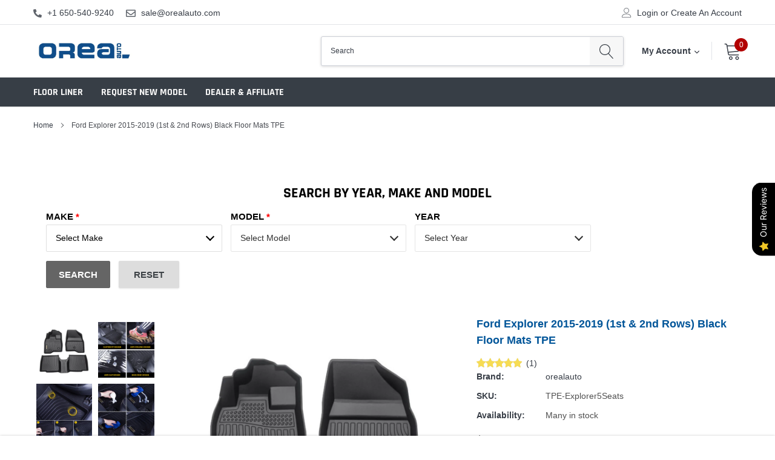

--- FILE ---
content_type: text/html; charset=utf-8
request_url: https://www.orealauto.com/products/ford-explorer-2015-2019-black-floor-mats-tpe
body_size: 44639
content:
<!doctype html>
<html class="no-js" lang="en">
<head>

<!-- Google tag (gtag.js) -->
<script async src="https://www.googletagmanager.com/gtag/js?id=G-D1B5V99P03"></script>
<script>
  window.dataLayer = window.dataLayer || [];
  function gtag(){dataLayer.push(arguments);}
  gtag('js', new Date());

  gtag('config', 'G-D1B5V99P03');
</script>

  
<meta name="facebook-domain-verification" content="exm6qnaqf6j66bddeh3z2ldcsfmxwt" />  
<!-- Facebook Pixel Code -->
<script>
!function(f,b,e,v,n,t,s)
{if(f.fbq)return;n=f.fbq=function(){n.callMethod?
n.callMethod.apply(n,arguments):n.queue.push(arguments)};
if(!f._fbq)f._fbq=n;n.push=n;n.loaded=!0;n.version='2.0';
n.queue=[];t=b.createElement(e);t.async=!0;
t.src=v;s=b.getElementsByTagName(e)[0];
s.parentNode.insertBefore(t,s)}(window,document,'script',
'https://connect.facebook.net/en_US/fbevents.js');
 fbq('init', '918641738976630'); 
fbq('track', 'PageView');
</script>
<noscript>
 <img height="1" width="1" 
src="https://www.facebook.com/tr?id=918641738976630&ev=PageView
&noscript=1"/>
</noscript>
<!-- End Facebook Pixel Code -->
  
    <meta charset="utf-8">
    <meta http-equiv="X-UA-Compatible" content="IE=edge">
    <meta name="viewport" content="width=device-width, initial-scale=1, shrink-to-fit=no">
    <meta name="theme-color" content="">
    <link rel="canonical" href="https://www.orealauto.com/products/ford-explorer-2015-2019-black-floor-mats-tpe"><link rel="shortcut icon" href="//www.orealauto.com/cdn/shop/files/orealauto_logo_32_32x32.png?v=1716191363" type="image/png"><title>Ford Explorer 2015-2019 (1st &amp; 2nd Rows) Black Floor Mats TPE
&ndash; OREALAUTO</title><meta name="description" content="COMPATIBILITY: Ford Explorer 5 seats 2015-2019 The first 2 rows only of 2015-2019 Explorer 7 seat models. No 3rd-row mat CUSTOM FIT: These mats cover the 1st and 2nd rows. Each mat is precision-engineered to match the exact specifications of your vehicle model, ensuring a perfect fit. WHY CHOOSE US: Experience the perf">

    <meta property="og:url" content="https://www.orealauto.com/products/ford-explorer-2015-2019-black-floor-mats-tpe">
    <meta property="og:site_name" content="OREALAUTO">
    <!-- /snippets/social-meta-tags.liquid -->




<meta property="og:site_name" content="OREALAUTO">
<meta property="og:url" content="https://www.orealauto.com/products/ford-explorer-2015-2019-black-floor-mats-tpe">
<meta property="og:title" content="Ford Explorer 2015-2019 (1st & 2nd Rows) Black Floor Mats TPE">
<meta property="og:type" content="product">
<meta property="og:description" content="COMPATIBILITY: Ford Explorer 5 seats 2015-2019 The first 2 rows only of 2015-2019 Explorer 7 seat models. No 3rd-row mat CUSTOM FIT: These mats cover the 1st and 2nd rows. Each mat is precision-engineered to match the exact specifications of your vehicle model, ensuring a perfect fit. WHY CHOOSE US: Experience the perf">

    <meta property="og:price:amount" content="139.99">
    <meta property="og:price:currency" content="USD">

<meta property="og:image" content="http://www.orealauto.com/cdn/shop/files/FordExplorer5seats2015-2019BlackFloorMatsTPE_1200x1200.jpg?v=1719459560"><meta property="og:image" content="http://www.orealauto.com/cdn/shop/products/aa287b4cf300c67cf4082fb5b51b9a9f_7cdd25af-fb76-4686-8d37-cb61e0eaa583_1200x1200.jpg?v=1719459560"><meta property="og:image" content="http://www.orealauto.com/cdn/shop/products/d96c9545e76e13d010cd689a3a65197e_f2e88cc5-692b-4bf2-9f41-ab40c7048cb0_1200x1200.jpg?v=1719459560">
<meta property="og:image:secure_url" content="https://www.orealauto.com/cdn/shop/files/FordExplorer5seats2015-2019BlackFloorMatsTPE_1200x1200.jpg?v=1719459560"><meta property="og:image:secure_url" content="https://www.orealauto.com/cdn/shop/products/aa287b4cf300c67cf4082fb5b51b9a9f_7cdd25af-fb76-4686-8d37-cb61e0eaa583_1200x1200.jpg?v=1719459560"><meta property="og:image:secure_url" content="https://www.orealauto.com/cdn/shop/products/d96c9545e76e13d010cd689a3a65197e_f2e88cc5-692b-4bf2-9f41-ab40c7048cb0_1200x1200.jpg?v=1719459560">


<meta name="twitter:card" content="summary_large_image">
<meta name="twitter:title" content="Ford Explorer 2015-2019 (1st & 2nd Rows) Black Floor Mats TPE">
<meta name="twitter:description" content="COMPATIBILITY: Ford Explorer 5 seats 2015-2019 The first 2 rows only of 2015-2019 Explorer 7 seat models. No 3rd-row mat CUSTOM FIT: These mats cover the 1st and 2nd rows. Each mat is precision-engineered to match the exact specifications of your vehicle model, ensuring a perfect fit. WHY CHOOSE US: Experience the perf">


    <link href="//www.orealauto.com/cdn/shop/t/23/assets/vendor.min.css?v=144254312610551172951736937067" rel="stylesheet">
    <link href="//www.orealauto.com/cdn/shop/t/23/assets/theme.scss.css?v=181804776764033469251767686592" rel="stylesheet"><script>
        var theme = {
            strings: {
                addToCart: "Add to cart",
                select_options: "Select options",
                soldOut: "Sold out",
                unavailable: "Unavailable",
                regularPrice: "Regular price",
                sale: "Sale",
                showMore: "Read More",
                showLess: "Read Less",
                addressError: "Error looking up that address",
                addressNoResults: "No results for that address",
                addressQueryLimit: "You have exceeded the Google API usage limit. Consider upgrading to a \u003ca href=\"https:\/\/developers.google.com\/maps\/premium\/usage-limits\"\u003ePremium Plan\u003c\/a\u003e.",
                authError: "There was a problem authenticating your Google Maps account.",
                newWindow: "Opens in a new window.",
                external: "Opens external website.",
                newWindowExternal: "Opens external website in a new window.",
                quantityMinimumMessage: "Quantity must be 1 or more",
                unitPrice: "Unit price",
                unitPriceSeparator: "per",
                remove: "Remove",
                oneCartCount: "1 item",
                otherCartCount: "[count] items",
                quantityLabel: "Quantity: [count]",
                in_stock: "In stock",
                out_of_stock: "Out of stock",
                previous: "Prev",
                next: "Next",
                added_to_cart: "is added to your shopping cart.",
                pre_order: "Pre Order"
            },

            moneyFormat: "${{amount}}"
        }

        window.shop_currency = "USD";
        window.money_format = "${{amount}}";
        window.multi_lang = false;
        window.show_multiple_currencies = false;
        window.show_auto_currency = false;
        window.enable_sidebar_multiple_choice = true;
        window.router = "";

        document.documentElement.className = document.documentElement.className.replace('no-js', 'js');
    </script><script src="//www.orealauto.com/cdn/shop/t/23/assets/jquery.min.js?v=183235607511247117321736937067"></script>


  
    <script type='text/javascript' src='https://www.orealauto.com/apps/wlm/js/wlm-1.1.js'></script>


 
 









<style type="text/css">.wlm-message-pnf{text-align:center;}#wlm-pwd-form {padding: 30px 0;text-align: center}#wlm-wrapper,.wlm-form-holder {display: inline-block}#wlm-pwd-error {display: none;color: #fb8077;text-align: left}#wlm-pwd-error.wlm-error {border: 1px solid #fb8077}#wlm-pwd-form-button {display: inline-block!important;height: auto!important;padding: 8px 15px!important;background: #777;border-radius: 3px!important;color: #fff!important;text-decoration: none!important;vertical-align: top}.wlm-instantclick-fix,.wlm-item-selector {position: absolute;z-index: -999;display: none;height: 0;width: 0;font-size: 0;line-height: 0}</style>






























































<script type='text/javascript'>
wlm.arrHideLinks.push('a[href$="/collections/dealer"],a[href*="/collections/dealer/"],a[href*="/collections/dealer?"],a[href*="/collections/dealer#"]');
</script><style type='text/css' class='wlm-auto-hl-styles'>a[href$="/collections/dealer"],a[href*="/collections/dealer/"],a[href*="/collections/dealer?"],a[href*="/collections/dealer#"]{ display: none !important; }</style>





        
      <script type='text/javascript'>
      
        wlm.navigateByLocation();
      
      wlm.jq(document).ready(function(){
        wlm.removeLinks();
      });
    </script>
    
    
<script>window.performance && window.performance.mark && window.performance.mark('shopify.content_for_header.start');</script><meta id="shopify-digital-wallet" name="shopify-digital-wallet" content="/44752175262/digital_wallets/dialog">
<meta name="shopify-checkout-api-token" content="25f66a8f0feec742c84d0557668f6e49">
<meta id="in-context-paypal-metadata" data-shop-id="44752175262" data-venmo-supported="false" data-environment="production" data-locale="en_US" data-paypal-v4="true" data-currency="USD">
<link rel="alternate" type="application/json+oembed" href="https://www.orealauto.com/products/ford-explorer-2015-2019-black-floor-mats-tpe.oembed">
<script async="async" src="/checkouts/internal/preloads.js?locale=en-US"></script>
<script id="shopify-features" type="application/json">{"accessToken":"25f66a8f0feec742c84d0557668f6e49","betas":["rich-media-storefront-analytics"],"domain":"www.orealauto.com","predictiveSearch":true,"shopId":44752175262,"locale":"en"}</script>
<script>var Shopify = Shopify || {};
Shopify.shop = "orealtrend.myshopify.com";
Shopify.locale = "en";
Shopify.currency = {"active":"USD","rate":"1.0"};
Shopify.country = "US";
Shopify.theme = {"name":"caros-1-0-0-sections-ready 202405 -- WPD_BDR","id":146104942846,"schema_name":"Caros","schema_version":"1.0.0","theme_store_id":null,"role":"main"};
Shopify.theme.handle = "null";
Shopify.theme.style = {"id":null,"handle":null};
Shopify.cdnHost = "www.orealauto.com/cdn";
Shopify.routes = Shopify.routes || {};
Shopify.routes.root = "/";</script>
<script type="module">!function(o){(o.Shopify=o.Shopify||{}).modules=!0}(window);</script>
<script>!function(o){function n(){var o=[];function n(){o.push(Array.prototype.slice.apply(arguments))}return n.q=o,n}var t=o.Shopify=o.Shopify||{};t.loadFeatures=n(),t.autoloadFeatures=n()}(window);</script>
<script id="shop-js-analytics" type="application/json">{"pageType":"product"}</script>
<script defer="defer" async type="module" src="//www.orealauto.com/cdn/shopifycloud/shop-js/modules/v2/client.init-shop-cart-sync_BdyHc3Nr.en.esm.js"></script>
<script defer="defer" async type="module" src="//www.orealauto.com/cdn/shopifycloud/shop-js/modules/v2/chunk.common_Daul8nwZ.esm.js"></script>
<script type="module">
  await import("//www.orealauto.com/cdn/shopifycloud/shop-js/modules/v2/client.init-shop-cart-sync_BdyHc3Nr.en.esm.js");
await import("//www.orealauto.com/cdn/shopifycloud/shop-js/modules/v2/chunk.common_Daul8nwZ.esm.js");

  window.Shopify.SignInWithShop?.initShopCartSync?.({"fedCMEnabled":true,"windoidEnabled":true});

</script>
<script>(function() {
  var isLoaded = false;
  function asyncLoad() {
    if (isLoaded) return;
    isLoaded = true;
    var urls = ["https:\/\/widgets.automizely.com\/pages\/v1\/pages.js?store_connection_id=48f9e886cd424060869cf1bb3e56028f\u0026mapped_org_id=8de3ffe5f00ece1494b6bdf7fa21d75f_v1\u0026shop=orealtrend.myshopify.com","https:\/\/mds.oceanpayment.com\/assets\/shopifylogo\/visa,mastercard,maestro,jcb,american_express,diners_club,discover.js?shop=orealtrend.myshopify.com"];
    for (var i = 0; i < urls.length; i++) {
      var s = document.createElement('script');
      s.type = 'text/javascript';
      s.async = true;
      s.src = urls[i];
      var x = document.getElementsByTagName('script')[0];
      x.parentNode.insertBefore(s, x);
    }
  };
  if(window.attachEvent) {
    window.attachEvent('onload', asyncLoad);
  } else {
    window.addEventListener('load', asyncLoad, false);
  }
})();</script>
<script id="__st">var __st={"a":44752175262,"offset":-28800,"reqid":"9cd85d89-27ad-4164-a5b6-ec95c4e77ff8-1769012765","pageurl":"www.orealauto.com\/products\/ford-explorer-2015-2019-black-floor-mats-tpe","u":"db8307b34b0b","p":"product","rtyp":"product","rid":6771644235934};</script>
<script>window.ShopifyPaypalV4VisibilityTracking = true;</script>
<script id="form-persister">!function(){'use strict';const t='contact',e='new_comment',n=[[t,t],['blogs',e],['comments',e],[t,'customer']],o='password',r='form_key',c=['recaptcha-v3-token','g-recaptcha-response','h-captcha-response',o],s=()=>{try{return window.sessionStorage}catch{return}},i='__shopify_v',u=t=>t.elements[r],a=function(){const t=[...n].map((([t,e])=>`form[action*='/${t}']:not([data-nocaptcha='true']) input[name='form_type'][value='${e}']`)).join(',');var e;return e=t,()=>e?[...document.querySelectorAll(e)].map((t=>t.form)):[]}();function m(t){const e=u(t);a().includes(t)&&(!e||!e.value)&&function(t){try{if(!s())return;!function(t){const e=s();if(!e)return;const n=u(t);if(!n)return;const o=n.value;o&&e.removeItem(o)}(t);const e=Array.from(Array(32),(()=>Math.random().toString(36)[2])).join('');!function(t,e){u(t)||t.append(Object.assign(document.createElement('input'),{type:'hidden',name:r})),t.elements[r].value=e}(t,e),function(t,e){const n=s();if(!n)return;const r=[...t.querySelectorAll(`input[type='${o}']`)].map((({name:t})=>t)),u=[...c,...r],a={};for(const[o,c]of new FormData(t).entries())u.includes(o)||(a[o]=c);n.setItem(e,JSON.stringify({[i]:1,action:t.action,data:a}))}(t,e)}catch(e){console.error('failed to persist form',e)}}(t)}const f=t=>{if('true'===t.dataset.persistBound)return;const e=function(t,e){const n=function(t){return'function'==typeof t.submit?t.submit:HTMLFormElement.prototype.submit}(t).bind(t);return function(){let t;return()=>{t||(t=!0,(()=>{try{e(),n()}catch(t){(t=>{console.error('form submit failed',t)})(t)}})(),setTimeout((()=>t=!1),250))}}()}(t,(()=>{m(t)}));!function(t,e){if('function'==typeof t.submit&&'function'==typeof e)try{t.submit=e}catch{}}(t,e),t.addEventListener('submit',(t=>{t.preventDefault(),e()})),t.dataset.persistBound='true'};!function(){function t(t){const e=(t=>{const e=t.target;return e instanceof HTMLFormElement?e:e&&e.form})(t);e&&m(e)}document.addEventListener('submit',t),document.addEventListener('DOMContentLoaded',(()=>{const e=a();for(const t of e)f(t);var n;n=document.body,new window.MutationObserver((t=>{for(const e of t)if('childList'===e.type&&e.addedNodes.length)for(const t of e.addedNodes)1===t.nodeType&&'FORM'===t.tagName&&a().includes(t)&&f(t)})).observe(n,{childList:!0,subtree:!0,attributes:!1}),document.removeEventListener('submit',t)}))}()}();</script>
<script integrity="sha256-4kQ18oKyAcykRKYeNunJcIwy7WH5gtpwJnB7kiuLZ1E=" data-source-attribution="shopify.loadfeatures" defer="defer" src="//www.orealauto.com/cdn/shopifycloud/storefront/assets/storefront/load_feature-a0a9edcb.js" crossorigin="anonymous"></script>
<script data-source-attribution="shopify.dynamic_checkout.dynamic.init">var Shopify=Shopify||{};Shopify.PaymentButton=Shopify.PaymentButton||{isStorefrontPortableWallets:!0,init:function(){window.Shopify.PaymentButton.init=function(){};var t=document.createElement("script");t.src="https://www.orealauto.com/cdn/shopifycloud/portable-wallets/latest/portable-wallets.en.js",t.type="module",document.head.appendChild(t)}};
</script>
<script data-source-attribution="shopify.dynamic_checkout.buyer_consent">
  function portableWalletsHideBuyerConsent(e){var t=document.getElementById("shopify-buyer-consent"),n=document.getElementById("shopify-subscription-policy-button");t&&n&&(t.classList.add("hidden"),t.setAttribute("aria-hidden","true"),n.removeEventListener("click",e))}function portableWalletsShowBuyerConsent(e){var t=document.getElementById("shopify-buyer-consent"),n=document.getElementById("shopify-subscription-policy-button");t&&n&&(t.classList.remove("hidden"),t.removeAttribute("aria-hidden"),n.addEventListener("click",e))}window.Shopify?.PaymentButton&&(window.Shopify.PaymentButton.hideBuyerConsent=portableWalletsHideBuyerConsent,window.Shopify.PaymentButton.showBuyerConsent=portableWalletsShowBuyerConsent);
</script>
<script>
  function portableWalletsCleanup(e){e&&e.src&&console.error("Failed to load portable wallets script "+e.src);var t=document.querySelectorAll("shopify-accelerated-checkout .shopify-payment-button__skeleton, shopify-accelerated-checkout-cart .wallet-cart-button__skeleton"),e=document.getElementById("shopify-buyer-consent");for(let e=0;e<t.length;e++)t[e].remove();e&&e.remove()}function portableWalletsNotLoadedAsModule(e){e instanceof ErrorEvent&&"string"==typeof e.message&&e.message.includes("import.meta")&&"string"==typeof e.filename&&e.filename.includes("portable-wallets")&&(window.removeEventListener("error",portableWalletsNotLoadedAsModule),window.Shopify.PaymentButton.failedToLoad=e,"loading"===document.readyState?document.addEventListener("DOMContentLoaded",window.Shopify.PaymentButton.init):window.Shopify.PaymentButton.init())}window.addEventListener("error",portableWalletsNotLoadedAsModule);
</script>

<script type="module" src="https://www.orealauto.com/cdn/shopifycloud/portable-wallets/latest/portable-wallets.en.js" onError="portableWalletsCleanup(this)" crossorigin="anonymous"></script>
<script nomodule>
  document.addEventListener("DOMContentLoaded", portableWalletsCleanup);
</script>

<link id="shopify-accelerated-checkout-styles" rel="stylesheet" media="screen" href="https://www.orealauto.com/cdn/shopifycloud/portable-wallets/latest/accelerated-checkout-backwards-compat.css" crossorigin="anonymous">
<style id="shopify-accelerated-checkout-cart">
        #shopify-buyer-consent {
  margin-top: 1em;
  display: inline-block;
  width: 100%;
}

#shopify-buyer-consent.hidden {
  display: none;
}

#shopify-subscription-policy-button {
  background: none;
  border: none;
  padding: 0;
  text-decoration: underline;
  font-size: inherit;
  cursor: pointer;
}

#shopify-subscription-policy-button::before {
  box-shadow: none;
}

      </style>

<script>window.performance && window.performance.mark && window.performance.mark('shopify.content_for_header.end');</script>

<!-- BEGIN app block: shopify://apps/froonze-loyalty-wishlist/blocks/customer_account_page/3c495b68-652c-468d-a0ef-5bad6935d104 --><!-- BEGIN app snippet: main_color_variables -->





<style>
  :root {
    --frcp-primaryColor:  #0f4e8b;
    --frcp-btnTextColor: #ffffff;
    --frcp-backgroundColor: #ffffff;
    --frcp-textColor: #202202;
    --frcp-hoverOpacity:  0.7;
  }
</style>
<!-- END app snippet -->

<script>
  window.frcp ||= {}
  frcp.customerPage ||= {}
  frcp.customerPage.enabled = true
  frcp.customerPage.path = "\/products\/ford-explorer-2015-2019-black-floor-mats-tpe"
  frcp.customerPage.accountPage = null
  frcp.customerId = null
</script>




  
    <!-- BEGIN app snippet: shop_data_script --><script id='frcp_shop_data_script'>
  window.frcp = window.frcp || {}
  window.frcp.customerPage = window.frcp.customerPage || {}
  window.frcp.plugins = window.frcp.plugins || Object({"social_logins":null,"wishlist":null,"order_actions":null,"custom_forms":null,"loyalty":null,"customer_account":"grandfathered"})
</script>
<!-- END app snippet -->
    <!-- BEGIN app snippet: assets_loader --><script id="recently_viewed">
  (function() {
    const _loadAsset = function(tag, params, id) {
      const asset = document.createElement(tag)
      for (const key in params) asset[key] = params[key]
      if (id) asset.id = `frcp_${id.split('-')[0]}_main_js`
      document.head.append(asset)
    }
    if (document.readyState !== 'loading') {
      _loadAsset('script', { src: 'https://cdn.shopify.com/extensions/019bba91-c314-770d-85a1-b154f49c8504/customer-portal-261/assets/recently_viewed-Cv02ChBo.js', type: 'module', defer: true }, 'recently_viewed-Cv02ChBo.js')
    } else {
      document.addEventListener('DOMContentLoaded', () => {
        _loadAsset('script', { src: 'https://cdn.shopify.com/extensions/019bba91-c314-770d-85a1-b154f49c8504/customer-portal-261/assets/recently_viewed-Cv02ChBo.js', type: 'module', defer: true }, 'recently_viewed-Cv02ChBo.js')
      })
    }

    
  })()
</script>
<!-- END app snippet -->
  



<!-- END app block --><!-- BEGIN app block: shopify://apps/pagefly-page-builder/blocks/app-embed/83e179f7-59a0-4589-8c66-c0dddf959200 -->

<!-- BEGIN app snippet: pagefly-cro-ab-testing-main -->







<script>
  ;(function () {
    const url = new URL(window.location)
    const viewParam = url.searchParams.get('view')
    if (viewParam && viewParam.includes('variant-pf-')) {
      url.searchParams.set('pf_v', viewParam)
      url.searchParams.delete('view')
      window.history.replaceState({}, '', url)
    }
  })()
</script>



<script type='module'>
  
  window.PAGEFLY_CRO = window.PAGEFLY_CRO || {}

  window.PAGEFLY_CRO['data_debug'] = {
    original_template_suffix: "all_products",
    allow_ab_test: false,
    ab_test_start_time: 0,
    ab_test_end_time: 0,
    today_date_time: 1769012766000,
  }
  window.PAGEFLY_CRO['GA4'] = { enabled: false}
</script>

<!-- END app snippet -->








  <script src='https://cdn.shopify.com/extensions/019bb4f9-aed6-78a3-be91-e9d44663e6bf/pagefly-page-builder-215/assets/pagefly-helper.js' defer='defer'></script>

  <script src='https://cdn.shopify.com/extensions/019bb4f9-aed6-78a3-be91-e9d44663e6bf/pagefly-page-builder-215/assets/pagefly-general-helper.js' defer='defer'></script>

  <script src='https://cdn.shopify.com/extensions/019bb4f9-aed6-78a3-be91-e9d44663e6bf/pagefly-page-builder-215/assets/pagefly-snap-slider.js' defer='defer'></script>

  <script src='https://cdn.shopify.com/extensions/019bb4f9-aed6-78a3-be91-e9d44663e6bf/pagefly-page-builder-215/assets/pagefly-slideshow-v3.js' defer='defer'></script>

  <script src='https://cdn.shopify.com/extensions/019bb4f9-aed6-78a3-be91-e9d44663e6bf/pagefly-page-builder-215/assets/pagefly-slideshow-v4.js' defer='defer'></script>

  <script src='https://cdn.shopify.com/extensions/019bb4f9-aed6-78a3-be91-e9d44663e6bf/pagefly-page-builder-215/assets/pagefly-glider.js' defer='defer'></script>

  <script src='https://cdn.shopify.com/extensions/019bb4f9-aed6-78a3-be91-e9d44663e6bf/pagefly-page-builder-215/assets/pagefly-slideshow-v1-v2.js' defer='defer'></script>

  <script src='https://cdn.shopify.com/extensions/019bb4f9-aed6-78a3-be91-e9d44663e6bf/pagefly-page-builder-215/assets/pagefly-product-media.js' defer='defer'></script>

  <script src='https://cdn.shopify.com/extensions/019bb4f9-aed6-78a3-be91-e9d44663e6bf/pagefly-page-builder-215/assets/pagefly-product.js' defer='defer'></script>


<script id='pagefly-helper-data' type='application/json'>
  {
    "page_optimization": {
      "assets_prefetching": false
    },
    "elements_asset_mapper": {
      "Accordion": "https://cdn.shopify.com/extensions/019bb4f9-aed6-78a3-be91-e9d44663e6bf/pagefly-page-builder-215/assets/pagefly-accordion.js",
      "Accordion3": "https://cdn.shopify.com/extensions/019bb4f9-aed6-78a3-be91-e9d44663e6bf/pagefly-page-builder-215/assets/pagefly-accordion3.js",
      "CountDown": "https://cdn.shopify.com/extensions/019bb4f9-aed6-78a3-be91-e9d44663e6bf/pagefly-page-builder-215/assets/pagefly-countdown.js",
      "GMap1": "https://cdn.shopify.com/extensions/019bb4f9-aed6-78a3-be91-e9d44663e6bf/pagefly-page-builder-215/assets/pagefly-gmap.js",
      "GMap2": "https://cdn.shopify.com/extensions/019bb4f9-aed6-78a3-be91-e9d44663e6bf/pagefly-page-builder-215/assets/pagefly-gmap.js",
      "GMapBasicV2": "https://cdn.shopify.com/extensions/019bb4f9-aed6-78a3-be91-e9d44663e6bf/pagefly-page-builder-215/assets/pagefly-gmap.js",
      "GMapAdvancedV2": "https://cdn.shopify.com/extensions/019bb4f9-aed6-78a3-be91-e9d44663e6bf/pagefly-page-builder-215/assets/pagefly-gmap.js",
      "HTML.Video": "https://cdn.shopify.com/extensions/019bb4f9-aed6-78a3-be91-e9d44663e6bf/pagefly-page-builder-215/assets/pagefly-htmlvideo.js",
      "HTML.Video2": "https://cdn.shopify.com/extensions/019bb4f9-aed6-78a3-be91-e9d44663e6bf/pagefly-page-builder-215/assets/pagefly-htmlvideo2.js",
      "HTML.Video3": "https://cdn.shopify.com/extensions/019bb4f9-aed6-78a3-be91-e9d44663e6bf/pagefly-page-builder-215/assets/pagefly-htmlvideo2.js",
      "BackgroundVideo": "https://cdn.shopify.com/extensions/019bb4f9-aed6-78a3-be91-e9d44663e6bf/pagefly-page-builder-215/assets/pagefly-htmlvideo2.js",
      "Instagram": "https://cdn.shopify.com/extensions/019bb4f9-aed6-78a3-be91-e9d44663e6bf/pagefly-page-builder-215/assets/pagefly-instagram.js",
      "Instagram2": "https://cdn.shopify.com/extensions/019bb4f9-aed6-78a3-be91-e9d44663e6bf/pagefly-page-builder-215/assets/pagefly-instagram.js",
      "Insta3": "https://cdn.shopify.com/extensions/019bb4f9-aed6-78a3-be91-e9d44663e6bf/pagefly-page-builder-215/assets/pagefly-instagram3.js",
      "Tabs": "https://cdn.shopify.com/extensions/019bb4f9-aed6-78a3-be91-e9d44663e6bf/pagefly-page-builder-215/assets/pagefly-tab.js",
      "Tabs3": "https://cdn.shopify.com/extensions/019bb4f9-aed6-78a3-be91-e9d44663e6bf/pagefly-page-builder-215/assets/pagefly-tab3.js",
      "ProductBox": "https://cdn.shopify.com/extensions/019bb4f9-aed6-78a3-be91-e9d44663e6bf/pagefly-page-builder-215/assets/pagefly-cart.js",
      "FBPageBox2": "https://cdn.shopify.com/extensions/019bb4f9-aed6-78a3-be91-e9d44663e6bf/pagefly-page-builder-215/assets/pagefly-facebook.js",
      "FBLikeButton2": "https://cdn.shopify.com/extensions/019bb4f9-aed6-78a3-be91-e9d44663e6bf/pagefly-page-builder-215/assets/pagefly-facebook.js",
      "TwitterFeed2": "https://cdn.shopify.com/extensions/019bb4f9-aed6-78a3-be91-e9d44663e6bf/pagefly-page-builder-215/assets/pagefly-twitter.js",
      "Paragraph4": "https://cdn.shopify.com/extensions/019bb4f9-aed6-78a3-be91-e9d44663e6bf/pagefly-page-builder-215/assets/pagefly-paragraph4.js",

      "AliReviews": "https://cdn.shopify.com/extensions/019bb4f9-aed6-78a3-be91-e9d44663e6bf/pagefly-page-builder-215/assets/pagefly-3rd-elements.js",
      "BackInStock": "https://cdn.shopify.com/extensions/019bb4f9-aed6-78a3-be91-e9d44663e6bf/pagefly-page-builder-215/assets/pagefly-3rd-elements.js",
      "GloboBackInStock": "https://cdn.shopify.com/extensions/019bb4f9-aed6-78a3-be91-e9d44663e6bf/pagefly-page-builder-215/assets/pagefly-3rd-elements.js",
      "GrowaveWishlist": "https://cdn.shopify.com/extensions/019bb4f9-aed6-78a3-be91-e9d44663e6bf/pagefly-page-builder-215/assets/pagefly-3rd-elements.js",
      "InfiniteOptionsShopPad": "https://cdn.shopify.com/extensions/019bb4f9-aed6-78a3-be91-e9d44663e6bf/pagefly-page-builder-215/assets/pagefly-3rd-elements.js",
      "InkybayProductPersonalizer": "https://cdn.shopify.com/extensions/019bb4f9-aed6-78a3-be91-e9d44663e6bf/pagefly-page-builder-215/assets/pagefly-3rd-elements.js",
      "LimeSpot": "https://cdn.shopify.com/extensions/019bb4f9-aed6-78a3-be91-e9d44663e6bf/pagefly-page-builder-215/assets/pagefly-3rd-elements.js",
      "Loox": "https://cdn.shopify.com/extensions/019bb4f9-aed6-78a3-be91-e9d44663e6bf/pagefly-page-builder-215/assets/pagefly-3rd-elements.js",
      "Opinew": "https://cdn.shopify.com/extensions/019bb4f9-aed6-78a3-be91-e9d44663e6bf/pagefly-page-builder-215/assets/pagefly-3rd-elements.js",
      "Powr": "https://cdn.shopify.com/extensions/019bb4f9-aed6-78a3-be91-e9d44663e6bf/pagefly-page-builder-215/assets/pagefly-3rd-elements.js",
      "ProductReviews": "https://cdn.shopify.com/extensions/019bb4f9-aed6-78a3-be91-e9d44663e6bf/pagefly-page-builder-215/assets/pagefly-3rd-elements.js",
      "PushOwl": "https://cdn.shopify.com/extensions/019bb4f9-aed6-78a3-be91-e9d44663e6bf/pagefly-page-builder-215/assets/pagefly-3rd-elements.js",
      "ReCharge": "https://cdn.shopify.com/extensions/019bb4f9-aed6-78a3-be91-e9d44663e6bf/pagefly-page-builder-215/assets/pagefly-3rd-elements.js",
      "Rivyo": "https://cdn.shopify.com/extensions/019bb4f9-aed6-78a3-be91-e9d44663e6bf/pagefly-page-builder-215/assets/pagefly-3rd-elements.js",
      "TrackingMore": "https://cdn.shopify.com/extensions/019bb4f9-aed6-78a3-be91-e9d44663e6bf/pagefly-page-builder-215/assets/pagefly-3rd-elements.js",
      "Vitals": "https://cdn.shopify.com/extensions/019bb4f9-aed6-78a3-be91-e9d44663e6bf/pagefly-page-builder-215/assets/pagefly-3rd-elements.js",
      "Wiser": "https://cdn.shopify.com/extensions/019bb4f9-aed6-78a3-be91-e9d44663e6bf/pagefly-page-builder-215/assets/pagefly-3rd-elements.js"
    },
    "custom_elements_mapper": {
      "pf-click-action-element": "https://cdn.shopify.com/extensions/019bb4f9-aed6-78a3-be91-e9d44663e6bf/pagefly-page-builder-215/assets/pagefly-click-action-element.js",
      "pf-dialog-element": "https://cdn.shopify.com/extensions/019bb4f9-aed6-78a3-be91-e9d44663e6bf/pagefly-page-builder-215/assets/pagefly-dialog-element.js"
    }
  }
</script>


<!-- END app block --><!-- BEGIN app block: shopify://apps/uppromote-affiliate/blocks/core-script/64c32457-930d-4cb9-9641-e24c0d9cf1f4 --><!-- BEGIN app snippet: core-metafields-setting --><!--suppress ES6ConvertVarToLetConst -->
<script type="application/json" id="core-uppromote-settings">{"app_env":{"env":"production"},"message_bar_setting":{"referral_enable":0,"referral_content":"You're shopping with {affiliate_name}!","referral_font":"Poppins","referral_font_size":14,"referral_text_color":"#ffffff","referral_background_color":"#338FB1","not_referral_enable":0,"not_referral_content":"Enjoy your time.","not_referral_font":"Poppins","not_referral_font_size":14,"not_referral_text_color":"#ffffff","not_referral_background_color":"#338FB1"}}</script>
<script type="application/json" id="core-uppromote-cart">{"note":null,"attributes":{},"original_total_price":0,"total_price":0,"total_discount":0,"total_weight":0.0,"item_count":0,"items":[],"requires_shipping":false,"currency":"USD","items_subtotal_price":0,"cart_level_discount_applications":[],"checkout_charge_amount":0}</script>
<script id="core-uppromote-quick-store-tracking-vars">
    function getDocumentContext(){const{href:a,hash:b,host:c,hostname:d,origin:e,pathname:f,port:g,protocol:h,search:i}=window.location,j=document.referrer,k=document.characterSet,l=document.title;return{location:{href:a,hash:b,host:c,hostname:d,origin:e,pathname:f,port:g,protocol:h,search:i},referrer:j||document.location.href,characterSet:k,title:l}}function getNavigatorContext(){const{language:a,cookieEnabled:b,languages:c,userAgent:d}=navigator;return{language:a,cookieEnabled:b,languages:c,userAgent:d}}function getWindowContext(){const{innerHeight:a,innerWidth:b,outerHeight:c,outerWidth:d,origin:e,screen:{height:j,width:k},screenX:f,screenY:g,scrollX:h,scrollY:i}=window;return{innerHeight:a,innerWidth:b,outerHeight:c,outerWidth:d,origin:e,screen:{screenHeight:j,screenWidth:k},screenX:f,screenY:g,scrollX:h,scrollY:i,location:getDocumentContext().location}}function getContext(){return{document:getDocumentContext(),navigator:getNavigatorContext(),window:getWindowContext()}}
    if (window.location.href.includes('?sca_ref=')) {
        localStorage.setItem('__up_lastViewedPageContext', JSON.stringify({
            context: getContext(),
            timestamp: new Date().toISOString(),
        }))
    }
</script>

<script id="core-uppromote-setting-booster">
    var UpPromoteCoreSettings = JSON.parse(document.getElementById('core-uppromote-settings').textContent)
    UpPromoteCoreSettings.currentCart = JSON.parse(document.getElementById('core-uppromote-cart')?.textContent || '{}')
    const idToClean = ['core-uppromote-settings', 'core-uppromote-cart', 'core-uppromote-setting-booster', 'core-uppromote-quick-store-tracking-vars']
    idToClean.forEach(id => {
        document.getElementById(id)?.remove()
    })
</script>
<!-- END app snippet -->


<!-- END app block --><!-- BEGIN app block: shopify://apps/wsh-wholesale-pricing/blocks/app-embed/94cbfa01-7191-4bb2-bcd8-b519b9b3bd06 --><script>

  window.wpdExtensionIsProductPage = {"id":6771644235934,"title":"Ford Explorer 2015-2019 (1st \u0026 2nd Rows) Black Floor Mats TPE","handle":"ford-explorer-2015-2019-black-floor-mats-tpe","description":"\u003cul\u003e\n\u003cli\u003e\n\u003cstrong style=\"font-size: 0.875rem;\" data-mce-style=\"font-size: 0.875rem;\"\u003e\u003cspan style=\"font-size: 0.875rem;\" data-mce-style=\"font-size: 0.875rem;\"\u003eCOMPATIBILITY\u003c\/span\u003e\u003c\/strong\u003e\u003cspan style=\"font-size: 0.875rem;\"\u003e\u003cspan style=\"font-size: 0.875rem;\" data-mce-style=\"font-size: 0.875rem;\"\u003e: \u003c\/span\u003e\u003c\/span\u003e\n\u003cul\u003e\n\u003cli\u003e\u003cspan class=\"a-list-item\"\u003e\u003cspan\u003eFord Explorer 5 seats 2015-2019\u003c\/span\u003e\u003c\/span\u003e\u003c\/li\u003e\n\u003cli style=\"font-weight: bold;\"\u003e\n\u003cstrong\u003e\u003cspan class=\"a-list-item\"\u003eThe first 2 rows only \u003cspan\u003eof 2015-2019 Explorer 7 seat models\u003c\/span\u003e. No 3rd-row mat\u003c\/span\u003e\u003c\/strong\u003e\u003cspan class=\"a-list-item\"\u003e\u003cstrong\u003e\u003c\/strong\u003e\u003c\/span\u003e\n\u003c\/li\u003e\n\u003c\/ul\u003e\n\u003c\/li\u003e\n\u003cli\u003e\n\u003cspan class=\"a-list-item\"\u003e\u003cstrong\u003eCUSTOM FIT\u003c\/strong\u003e\u003cspan\u003e: These mats cover the 1st and 2nd rows. Each mat is precision-engineered to match the exact specifications of your vehicle model, ensuring a perfect fit.\u003c\/span\u003e\u003c\/span\u003e\u003cstrong style=\"font-size: 0.875rem;\" data-mce-style=\"font-size: 0.875rem;\"\u003e\u003c\/strong\u003e\n\u003c\/li\u003e\n\u003cli\u003e\n\u003cstrong style=\"font-size: 0.875rem;\" data-mce-style=\"font-size: 0.875rem;\"\u003eWHY CHOOSE US: \u003c\/strong\u003e\u003cspan style=\"font-size: 0.875rem;\" data-mce-style=\"font-size: 0.875rem;\"\u003eExperience the perfect blend of quality and affordability with our custom-fit floor mats, crafted using advanced 3D laser scan technology from wear-resistant TPE material. These mats provide superior protection and style for your car's interior, no matter the weather.\u003c\/span\u003e\n\u003c\/li\u003e\n\u003cli\u003e\u003cspan class=\"a-list-item\"\u003e\u003cspan\u003e\u003cstrong\u003eTOUGH AND DURABLE\u003c\/strong\u003e: Constructed from high-density TPE material, our floor mats offer excellent touch, weather resistance, wear resistance, and temperature resistance while remaining flexible. Built to withstand the toughest conditions, these mats are made to last.\u003c\/span\u003e\u003c\/span\u003e\u003c\/li\u003e\n\u003cli\u003e\u003cspan class=\"a-list-item\"\u003e\u003cspan\u003e\u003cstrong\u003eAll-WEATHER TPE\u003c\/strong\u003e: Our uniquely designed floor mats keep mud, snow, water, and debris off your vehicle's expensive, hard-to-clean carpet. They are essential for protecting your vehicle from all kinds of messes.\u003c\/span\u003e\u003c\/span\u003e\u003c\/li\u003e\n\u003cli\u003e\u003cspan class=\"a-list-item\"\u003e\u003cspan\u003e\u003cstrong\u003eEASY TO CLEAN\u003c\/strong\u003e: Maintaining your floor mats is a breeze. Simply shake off dirt and mud or rinse them with a hose. With minimal maintenance, these mats will retain their durability for a long time.\u003c\/span\u003e\u003c\/span\u003e\u003c\/li\u003e\n\u003cli\u003e\n\u003cspan class=\"a-list-item\"\u003e\u003cspan\u003e\u003cstrong\u003eWARRANTY AND SUPPORT\u003c\/strong\u003e: We back our products with a comprehensive warranty. If your floor mats have a manufacturer defect or don't fit as described, we offer prompt support. Besides, OREALAUTO also provides a one-time free exchange within one year if your mats crack, tear, or rip under normal use.\u003c\/span\u003e\u003c\/span\u003e\u003cbr\u003e\n\u003c\/li\u003e\n\u003c\/ul\u003e\n\u003cul class=\"a-unordered-list a-vertical a-spacing-mini\" data-mce-fragment=\"1\"\u003e\u003c\/ul\u003e","published_at":"2021-07-05T02:20:16-07:00","created_at":"2021-06-21T02:07:09-07:00","vendor":"orealauto","type":"Floor Mat","tags":["2015","2016","2017","2018","2019","car carpet","car interior accessories","Explorer 5 seats","floor liner","Floor Mats","Ford"],"price":13999,"price_min":13999,"price_max":13999,"available":true,"price_varies":false,"compare_at_price":null,"compare_at_price_min":0,"compare_at_price_max":0,"compare_at_price_varies":false,"variants":[{"id":40136344764574,"title":"Default Title","option1":"Default Title","option2":null,"option3":null,"sku":"TPE-Explorer5Seats","requires_shipping":true,"taxable":true,"featured_image":null,"available":true,"name":"Ford Explorer 2015-2019 (1st \u0026 2nd Rows) Black Floor Mats TPE","public_title":null,"options":["Default Title"],"price":13999,"weight":5443,"compare_at_price":null,"inventory_management":"shopify","barcode":"013415719344","requires_selling_plan":false,"selling_plan_allocations":[]}],"images":["\/\/www.orealauto.com\/cdn\/shop\/files\/FordExplorer5seats2015-2019BlackFloorMatsTPE.jpg?v=1719459560","\/\/www.orealauto.com\/cdn\/shop\/products\/aa287b4cf300c67cf4082fb5b51b9a9f_7cdd25af-fb76-4686-8d37-cb61e0eaa583.jpg?v=1719459560","\/\/www.orealauto.com\/cdn\/shop\/products\/d96c9545e76e13d010cd689a3a65197e_f2e88cc5-692b-4bf2-9f41-ab40c7048cb0.jpg?v=1719459560","\/\/www.orealauto.com\/cdn\/shop\/products\/270f704fde2559d8796e231d55376560_a44f6150-224c-42c6-8b3b-3ef832ef464d.jpg?v=1719459560","\/\/www.orealauto.com\/cdn\/shop\/products\/2_dccf71a2-7f99-4d14-857d-3a60e87a0b6a.jpg?v=1719459560","\/\/www.orealauto.com\/cdn\/shop\/products\/ChevroletChevyEquinox2018-2020_084db02a-c2f8-4177-a68e-35af29d2114c.jpg?v=1719459560"],"featured_image":"\/\/www.orealauto.com\/cdn\/shop\/files\/FordExplorer5seats2015-2019BlackFloorMatsTPE.jpg?v=1719459560","options":["Title"],"media":[{"alt":null,"id":35028038156542,"position":1,"preview_image":{"aspect_ratio":1.0,"height":1375,"width":1375,"src":"\/\/www.orealauto.com\/cdn\/shop\/files\/FordExplorer5seats2015-2019BlackFloorMatsTPE.jpg?v=1719459560"},"aspect_ratio":1.0,"height":1375,"media_type":"image","src":"\/\/www.orealauto.com\/cdn\/shop\/files\/FordExplorer5seats2015-2019BlackFloorMatsTPE.jpg?v=1719459560","width":1375},{"alt":null,"id":22083510075550,"position":2,"preview_image":{"aspect_ratio":1.0,"height":1375,"width":1375,"src":"\/\/www.orealauto.com\/cdn\/shop\/products\/aa287b4cf300c67cf4082fb5b51b9a9f_7cdd25af-fb76-4686-8d37-cb61e0eaa583.jpg?v=1719459560"},"aspect_ratio":1.0,"height":1375,"media_type":"image","src":"\/\/www.orealauto.com\/cdn\/shop\/products\/aa287b4cf300c67cf4082fb5b51b9a9f_7cdd25af-fb76-4686-8d37-cb61e0eaa583.jpg?v=1719459560","width":1375},{"alt":null,"id":22083509977246,"position":3,"preview_image":{"aspect_ratio":1.0,"height":1375,"width":1375,"src":"\/\/www.orealauto.com\/cdn\/shop\/products\/d96c9545e76e13d010cd689a3a65197e_f2e88cc5-692b-4bf2-9f41-ab40c7048cb0.jpg?v=1719459560"},"aspect_ratio":1.0,"height":1375,"media_type":"image","src":"\/\/www.orealauto.com\/cdn\/shop\/products\/d96c9545e76e13d010cd689a3a65197e_f2e88cc5-692b-4bf2-9f41-ab40c7048cb0.jpg?v=1719459560","width":1375},{"alt":null,"id":22083510010014,"position":4,"preview_image":{"aspect_ratio":1.0,"height":1375,"width":1375,"src":"\/\/www.orealauto.com\/cdn\/shop\/products\/270f704fde2559d8796e231d55376560_a44f6150-224c-42c6-8b3b-3ef832ef464d.jpg?v=1719459560"},"aspect_ratio":1.0,"height":1375,"media_type":"image","src":"\/\/www.orealauto.com\/cdn\/shop\/products\/270f704fde2559d8796e231d55376560_a44f6150-224c-42c6-8b3b-3ef832ef464d.jpg?v=1719459560","width":1375},{"alt":null,"id":22083510042782,"position":5,"preview_image":{"aspect_ratio":1.0,"height":1375,"width":1375,"src":"\/\/www.orealauto.com\/cdn\/shop\/products\/2_dccf71a2-7f99-4d14-857d-3a60e87a0b6a.jpg?v=1719459560"},"aspect_ratio":1.0,"height":1375,"media_type":"image","src":"\/\/www.orealauto.com\/cdn\/shop\/products\/2_dccf71a2-7f99-4d14-857d-3a60e87a0b6a.jpg?v=1719459560","width":1375},{"alt":null,"id":22083522166942,"position":6,"preview_image":{"aspect_ratio":1.0,"height":1375,"width":1375,"src":"\/\/www.orealauto.com\/cdn\/shop\/products\/ChevroletChevyEquinox2018-2020_084db02a-c2f8-4177-a68e-35af29d2114c.jpg?v=1719459560"},"aspect_ratio":1.0,"height":1375,"media_type":"image","src":"\/\/www.orealauto.com\/cdn\/shop\/products\/ChevroletChevyEquinox2018-2020_084db02a-c2f8-4177-a68e-35af29d2114c.jpg?v=1719459560","width":1375}],"requires_selling_plan":false,"selling_plan_groups":[],"content":"\u003cul\u003e\n\u003cli\u003e\n\u003cstrong style=\"font-size: 0.875rem;\" data-mce-style=\"font-size: 0.875rem;\"\u003e\u003cspan style=\"font-size: 0.875rem;\" data-mce-style=\"font-size: 0.875rem;\"\u003eCOMPATIBILITY\u003c\/span\u003e\u003c\/strong\u003e\u003cspan style=\"font-size: 0.875rem;\"\u003e\u003cspan style=\"font-size: 0.875rem;\" data-mce-style=\"font-size: 0.875rem;\"\u003e: \u003c\/span\u003e\u003c\/span\u003e\n\u003cul\u003e\n\u003cli\u003e\u003cspan class=\"a-list-item\"\u003e\u003cspan\u003eFord Explorer 5 seats 2015-2019\u003c\/span\u003e\u003c\/span\u003e\u003c\/li\u003e\n\u003cli style=\"font-weight: bold;\"\u003e\n\u003cstrong\u003e\u003cspan class=\"a-list-item\"\u003eThe first 2 rows only \u003cspan\u003eof 2015-2019 Explorer 7 seat models\u003c\/span\u003e. No 3rd-row mat\u003c\/span\u003e\u003c\/strong\u003e\u003cspan class=\"a-list-item\"\u003e\u003cstrong\u003e\u003c\/strong\u003e\u003c\/span\u003e\n\u003c\/li\u003e\n\u003c\/ul\u003e\n\u003c\/li\u003e\n\u003cli\u003e\n\u003cspan class=\"a-list-item\"\u003e\u003cstrong\u003eCUSTOM FIT\u003c\/strong\u003e\u003cspan\u003e: These mats cover the 1st and 2nd rows. Each mat is precision-engineered to match the exact specifications of your vehicle model, ensuring a perfect fit.\u003c\/span\u003e\u003c\/span\u003e\u003cstrong style=\"font-size: 0.875rem;\" data-mce-style=\"font-size: 0.875rem;\"\u003e\u003c\/strong\u003e\n\u003c\/li\u003e\n\u003cli\u003e\n\u003cstrong style=\"font-size: 0.875rem;\" data-mce-style=\"font-size: 0.875rem;\"\u003eWHY CHOOSE US: \u003c\/strong\u003e\u003cspan style=\"font-size: 0.875rem;\" data-mce-style=\"font-size: 0.875rem;\"\u003eExperience the perfect blend of quality and affordability with our custom-fit floor mats, crafted using advanced 3D laser scan technology from wear-resistant TPE material. These mats provide superior protection and style for your car's interior, no matter the weather.\u003c\/span\u003e\n\u003c\/li\u003e\n\u003cli\u003e\u003cspan class=\"a-list-item\"\u003e\u003cspan\u003e\u003cstrong\u003eTOUGH AND DURABLE\u003c\/strong\u003e: Constructed from high-density TPE material, our floor mats offer excellent touch, weather resistance, wear resistance, and temperature resistance while remaining flexible. Built to withstand the toughest conditions, these mats are made to last.\u003c\/span\u003e\u003c\/span\u003e\u003c\/li\u003e\n\u003cli\u003e\u003cspan class=\"a-list-item\"\u003e\u003cspan\u003e\u003cstrong\u003eAll-WEATHER TPE\u003c\/strong\u003e: Our uniquely designed floor mats keep mud, snow, water, and debris off your vehicle's expensive, hard-to-clean carpet. They are essential for protecting your vehicle from all kinds of messes.\u003c\/span\u003e\u003c\/span\u003e\u003c\/li\u003e\n\u003cli\u003e\u003cspan class=\"a-list-item\"\u003e\u003cspan\u003e\u003cstrong\u003eEASY TO CLEAN\u003c\/strong\u003e: Maintaining your floor mats is a breeze. Simply shake off dirt and mud or rinse them with a hose. With minimal maintenance, these mats will retain their durability for a long time.\u003c\/span\u003e\u003c\/span\u003e\u003c\/li\u003e\n\u003cli\u003e\n\u003cspan class=\"a-list-item\"\u003e\u003cspan\u003e\u003cstrong\u003eWARRANTY AND SUPPORT\u003c\/strong\u003e: We back our products with a comprehensive warranty. If your floor mats have a manufacturer defect or don't fit as described, we offer prompt support. Besides, OREALAUTO also provides a one-time free exchange within one year if your mats crack, tear, or rip under normal use.\u003c\/span\u003e\u003c\/span\u003e\u003cbr\u003e\n\u003c\/li\u003e\n\u003c\/ul\u003e\n\u003cul class=\"a-unordered-list a-vertical a-spacing-mini\" data-mce-fragment=\"1\"\u003e\u003c\/ul\u003e"};
  window.wpdExtensionIsProductPage.selected_or_first_available_variant = {"id":40136344764574,"title":"Default Title","option1":"Default Title","option2":null,"option3":null,"sku":"TPE-Explorer5Seats","requires_shipping":true,"taxable":true,"featured_image":null,"available":true,"name":"Ford Explorer 2015-2019 (1st \u0026 2nd Rows) Black Floor Mats TPE","public_title":null,"options":["Default Title"],"price":13999,"weight":5443,"compare_at_price":null,"inventory_management":"shopify","barcode":"013415719344","requires_selling_plan":false,"selling_plan_allocations":[]};
  window.wpdExtensionProductCollectionIds = "268558991518,397494583550,263073267870,265390489758,397497663742,266222141598,263073562782";
;
window.wpdExtensionIsCartPage = false;

window.showCrossOutPrice = true;
window.WPDAppProxy = "/apps/wpdapp";


window.WPDMarketLocalization = "";
window.WPDMoneyFormat = "${{amount}}";

window.WPDMoneyFormat = "${{amount}} USD";


	
	

  
  
  
  
	
  
    window.is_wcp_wholesale_customer = false;
  
  window.wcp_customer = {
      email: "",
      id: "",
      tags: null,
      default_address: null,
      tax_exempt: false
    };
  window.shopPermanentDomain = "orealtrend.myshopify.com";
  window.wpdAPIRootUrl = "https://bdr.wholesalehelper.io/";
</script>





<!-- END app block --><script src="https://cdn.shopify.com/extensions/019bdee1-a01e-7784-8dda-67e27c4ae6f0/app-106/assets/core.min.js" type="text/javascript" defer="defer"></script>
<script src="https://cdn.shopify.com/extensions/019b8d54-2388-79d8-becc-d32a3afe2c7a/omnisend-50/assets/omnisend-in-shop.js" type="text/javascript" defer="defer"></script>
<script src="https://cdn.shopify.com/extensions/019b0289-a7b2-75c4-bc89-75da59821462/avada-app-75/assets/air-reviews.js" type="text/javascript" defer="defer"></script>
<link href="https://monorail-edge.shopifysvc.com" rel="dns-prefetch">
<script>(function(){if ("sendBeacon" in navigator && "performance" in window) {try {var session_token_from_headers = performance.getEntriesByType('navigation')[0].serverTiming.find(x => x.name == '_s').description;} catch {var session_token_from_headers = undefined;}var session_cookie_matches = document.cookie.match(/_shopify_s=([^;]*)/);var session_token_from_cookie = session_cookie_matches && session_cookie_matches.length === 2 ? session_cookie_matches[1] : "";var session_token = session_token_from_headers || session_token_from_cookie || "";function handle_abandonment_event(e) {var entries = performance.getEntries().filter(function(entry) {return /monorail-edge.shopifysvc.com/.test(entry.name);});if (!window.abandonment_tracked && entries.length === 0) {window.abandonment_tracked = true;var currentMs = Date.now();var navigation_start = performance.timing.navigationStart;var payload = {shop_id: 44752175262,url: window.location.href,navigation_start,duration: currentMs - navigation_start,session_token,page_type: "product"};window.navigator.sendBeacon("https://monorail-edge.shopifysvc.com/v1/produce", JSON.stringify({schema_id: "online_store_buyer_site_abandonment/1.1",payload: payload,metadata: {event_created_at_ms: currentMs,event_sent_at_ms: currentMs}}));}}window.addEventListener('pagehide', handle_abandonment_event);}}());</script>
<script id="web-pixels-manager-setup">(function e(e,d,r,n,o){if(void 0===o&&(o={}),!Boolean(null===(a=null===(i=window.Shopify)||void 0===i?void 0:i.analytics)||void 0===a?void 0:a.replayQueue)){var i,a;window.Shopify=window.Shopify||{};var t=window.Shopify;t.analytics=t.analytics||{};var s=t.analytics;s.replayQueue=[],s.publish=function(e,d,r){return s.replayQueue.push([e,d,r]),!0};try{self.performance.mark("wpm:start")}catch(e){}var l=function(){var e={modern:/Edge?\/(1{2}[4-9]|1[2-9]\d|[2-9]\d{2}|\d{4,})\.\d+(\.\d+|)|Firefox\/(1{2}[4-9]|1[2-9]\d|[2-9]\d{2}|\d{4,})\.\d+(\.\d+|)|Chrom(ium|e)\/(9{2}|\d{3,})\.\d+(\.\d+|)|(Maci|X1{2}).+ Version\/(15\.\d+|(1[6-9]|[2-9]\d|\d{3,})\.\d+)([,.]\d+|)( \(\w+\)|)( Mobile\/\w+|) Safari\/|Chrome.+OPR\/(9{2}|\d{3,})\.\d+\.\d+|(CPU[ +]OS|iPhone[ +]OS|CPU[ +]iPhone|CPU IPhone OS|CPU iPad OS)[ +]+(15[._]\d+|(1[6-9]|[2-9]\d|\d{3,})[._]\d+)([._]\d+|)|Android:?[ /-](13[3-9]|1[4-9]\d|[2-9]\d{2}|\d{4,})(\.\d+|)(\.\d+|)|Android.+Firefox\/(13[5-9]|1[4-9]\d|[2-9]\d{2}|\d{4,})\.\d+(\.\d+|)|Android.+Chrom(ium|e)\/(13[3-9]|1[4-9]\d|[2-9]\d{2}|\d{4,})\.\d+(\.\d+|)|SamsungBrowser\/([2-9]\d|\d{3,})\.\d+/,legacy:/Edge?\/(1[6-9]|[2-9]\d|\d{3,})\.\d+(\.\d+|)|Firefox\/(5[4-9]|[6-9]\d|\d{3,})\.\d+(\.\d+|)|Chrom(ium|e)\/(5[1-9]|[6-9]\d|\d{3,})\.\d+(\.\d+|)([\d.]+$|.*Safari\/(?![\d.]+ Edge\/[\d.]+$))|(Maci|X1{2}).+ Version\/(10\.\d+|(1[1-9]|[2-9]\d|\d{3,})\.\d+)([,.]\d+|)( \(\w+\)|)( Mobile\/\w+|) Safari\/|Chrome.+OPR\/(3[89]|[4-9]\d|\d{3,})\.\d+\.\d+|(CPU[ +]OS|iPhone[ +]OS|CPU[ +]iPhone|CPU IPhone OS|CPU iPad OS)[ +]+(10[._]\d+|(1[1-9]|[2-9]\d|\d{3,})[._]\d+)([._]\d+|)|Android:?[ /-](13[3-9]|1[4-9]\d|[2-9]\d{2}|\d{4,})(\.\d+|)(\.\d+|)|Mobile Safari.+OPR\/([89]\d|\d{3,})\.\d+\.\d+|Android.+Firefox\/(13[5-9]|1[4-9]\d|[2-9]\d{2}|\d{4,})\.\d+(\.\d+|)|Android.+Chrom(ium|e)\/(13[3-9]|1[4-9]\d|[2-9]\d{2}|\d{4,})\.\d+(\.\d+|)|Android.+(UC? ?Browser|UCWEB|U3)[ /]?(15\.([5-9]|\d{2,})|(1[6-9]|[2-9]\d|\d{3,})\.\d+)\.\d+|SamsungBrowser\/(5\.\d+|([6-9]|\d{2,})\.\d+)|Android.+MQ{2}Browser\/(14(\.(9|\d{2,})|)|(1[5-9]|[2-9]\d|\d{3,})(\.\d+|))(\.\d+|)|K[Aa][Ii]OS\/(3\.\d+|([4-9]|\d{2,})\.\d+)(\.\d+|)/},d=e.modern,r=e.legacy,n=navigator.userAgent;return n.match(d)?"modern":n.match(r)?"legacy":"unknown"}(),u="modern"===l?"modern":"legacy",c=(null!=n?n:{modern:"",legacy:""})[u],f=function(e){return[e.baseUrl,"/wpm","/b",e.hashVersion,"modern"===e.buildTarget?"m":"l",".js"].join("")}({baseUrl:d,hashVersion:r,buildTarget:u}),m=function(e){var d=e.version,r=e.bundleTarget,n=e.surface,o=e.pageUrl,i=e.monorailEndpoint;return{emit:function(e){var a=e.status,t=e.errorMsg,s=(new Date).getTime(),l=JSON.stringify({metadata:{event_sent_at_ms:s},events:[{schema_id:"web_pixels_manager_load/3.1",payload:{version:d,bundle_target:r,page_url:o,status:a,surface:n,error_msg:t},metadata:{event_created_at_ms:s}}]});if(!i)return console&&console.warn&&console.warn("[Web Pixels Manager] No Monorail endpoint provided, skipping logging."),!1;try{return self.navigator.sendBeacon.bind(self.navigator)(i,l)}catch(e){}var u=new XMLHttpRequest;try{return u.open("POST",i,!0),u.setRequestHeader("Content-Type","text/plain"),u.send(l),!0}catch(e){return console&&console.warn&&console.warn("[Web Pixels Manager] Got an unhandled error while logging to Monorail."),!1}}}}({version:r,bundleTarget:l,surface:e.surface,pageUrl:self.location.href,monorailEndpoint:e.monorailEndpoint});try{o.browserTarget=l,function(e){var d=e.src,r=e.async,n=void 0===r||r,o=e.onload,i=e.onerror,a=e.sri,t=e.scriptDataAttributes,s=void 0===t?{}:t,l=document.createElement("script"),u=document.querySelector("head"),c=document.querySelector("body");if(l.async=n,l.src=d,a&&(l.integrity=a,l.crossOrigin="anonymous"),s)for(var f in s)if(Object.prototype.hasOwnProperty.call(s,f))try{l.dataset[f]=s[f]}catch(e){}if(o&&l.addEventListener("load",o),i&&l.addEventListener("error",i),u)u.appendChild(l);else{if(!c)throw new Error("Did not find a head or body element to append the script");c.appendChild(l)}}({src:f,async:!0,onload:function(){if(!function(){var e,d;return Boolean(null===(d=null===(e=window.Shopify)||void 0===e?void 0:e.analytics)||void 0===d?void 0:d.initialized)}()){var d=window.webPixelsManager.init(e)||void 0;if(d){var r=window.Shopify.analytics;r.replayQueue.forEach((function(e){var r=e[0],n=e[1],o=e[2];d.publishCustomEvent(r,n,o)})),r.replayQueue=[],r.publish=d.publishCustomEvent,r.visitor=d.visitor,r.initialized=!0}}},onerror:function(){return m.emit({status:"failed",errorMsg:"".concat(f," has failed to load")})},sri:function(e){var d=/^sha384-[A-Za-z0-9+/=]+$/;return"string"==typeof e&&d.test(e)}(c)?c:"",scriptDataAttributes:o}),m.emit({status:"loading"})}catch(e){m.emit({status:"failed",errorMsg:(null==e?void 0:e.message)||"Unknown error"})}}})({shopId: 44752175262,storefrontBaseUrl: "https://www.orealauto.com",extensionsBaseUrl: "https://extensions.shopifycdn.com/cdn/shopifycloud/web-pixels-manager",monorailEndpoint: "https://monorail-edge.shopifysvc.com/unstable/produce_batch",surface: "storefront-renderer",enabledBetaFlags: ["2dca8a86"],webPixelsConfigList: [{"id":"620560638","configuration":"{\"config\":\"{\\\"pixel_id\\\":\\\"G-D1B5V99P03\\\",\\\"target_country\\\":\\\"US\\\",\\\"gtag_events\\\":[{\\\"type\\\":\\\"search\\\",\\\"action_label\\\":[\\\"G-D1B5V99P03\\\",\\\"AW-16639487823\\\/p40iCIbJ24AaEM_eqf49\\\"]},{\\\"type\\\":\\\"begin_checkout\\\",\\\"action_label\\\":[\\\"G-D1B5V99P03\\\",\\\"AW-16639487823\\\/jVomCIzJ24AaEM_eqf49\\\"]},{\\\"type\\\":\\\"view_item\\\",\\\"action_label\\\":[\\\"G-D1B5V99P03\\\",\\\"AW-16639487823\\\/jd_ZCIPJ24AaEM_eqf49\\\"]},{\\\"type\\\":\\\"purchase\\\",\\\"action_label\\\":[\\\"G-D1B5V99P03\\\",\\\"AW-16639487823\\\/AzeACP3I24AaEM_eqf49\\\"]},{\\\"type\\\":\\\"page_view\\\",\\\"action_label\\\":[\\\"G-D1B5V99P03\\\",\\\"AW-16639487823\\\/bsXSCIDJ24AaEM_eqf49\\\"]},{\\\"type\\\":\\\"add_payment_info\\\",\\\"action_label\\\":[\\\"G-D1B5V99P03\\\",\\\"AW-16639487823\\\/GmF6CI_J24AaEM_eqf49\\\"]},{\\\"type\\\":\\\"add_to_cart\\\",\\\"action_label\\\":[\\\"G-D1B5V99P03\\\",\\\"AW-16639487823\\\/Cy7iCInJ24AaEM_eqf49\\\"]}],\\\"enable_monitoring_mode\\\":false}\"}","eventPayloadVersion":"v1","runtimeContext":"OPEN","scriptVersion":"b2a88bafab3e21179ed38636efcd8a93","type":"APP","apiClientId":1780363,"privacyPurposes":[],"dataSharingAdjustments":{"protectedCustomerApprovalScopes":["read_customer_address","read_customer_email","read_customer_name","read_customer_personal_data","read_customer_phone"]}},{"id":"234291454","configuration":"{\"pixel_id\":\"2200107960340035\",\"pixel_type\":\"facebook_pixel\",\"metaapp_system_user_token\":\"-\"}","eventPayloadVersion":"v1","runtimeContext":"OPEN","scriptVersion":"ca16bc87fe92b6042fbaa3acc2fbdaa6","type":"APP","apiClientId":2329312,"privacyPurposes":["ANALYTICS","MARKETING","SALE_OF_DATA"],"dataSharingAdjustments":{"protectedCustomerApprovalScopes":["read_customer_address","read_customer_email","read_customer_name","read_customer_personal_data","read_customer_phone"]}},{"id":"133267710","configuration":"{\"shopId\":\"108027\",\"env\":\"production\",\"metaData\":\"[]\"}","eventPayloadVersion":"v1","runtimeContext":"STRICT","scriptVersion":"bfd9a967c6567947e7b2121ef63afeee","type":"APP","apiClientId":2773553,"privacyPurposes":[],"dataSharingAdjustments":{"protectedCustomerApprovalScopes":["read_customer_address","read_customer_email","read_customer_name","read_customer_personal_data","read_customer_phone"]}},{"id":"111051006","configuration":"{\"apiURL\":\"https:\/\/api.omnisend.com\",\"appURL\":\"https:\/\/app.omnisend.com\",\"brandID\":\"61125478ebf988001ff50bf1\",\"trackingURL\":\"https:\/\/wt.omnisendlink.com\"}","eventPayloadVersion":"v1","runtimeContext":"STRICT","scriptVersion":"aa9feb15e63a302383aa48b053211bbb","type":"APP","apiClientId":186001,"privacyPurposes":["ANALYTICS","MARKETING","SALE_OF_DATA"],"dataSharingAdjustments":{"protectedCustomerApprovalScopes":["read_customer_address","read_customer_email","read_customer_name","read_customer_personal_data","read_customer_phone"]}},{"id":"shopify-app-pixel","configuration":"{}","eventPayloadVersion":"v1","runtimeContext":"STRICT","scriptVersion":"0450","apiClientId":"shopify-pixel","type":"APP","privacyPurposes":["ANALYTICS","MARKETING"]},{"id":"shopify-custom-pixel","eventPayloadVersion":"v1","runtimeContext":"LAX","scriptVersion":"0450","apiClientId":"shopify-pixel","type":"CUSTOM","privacyPurposes":["ANALYTICS","MARKETING"]}],isMerchantRequest: false,initData: {"shop":{"name":"OREALAUTO","paymentSettings":{"currencyCode":"USD"},"myshopifyDomain":"orealtrend.myshopify.com","countryCode":"TW","storefrontUrl":"https:\/\/www.orealauto.com"},"customer":null,"cart":null,"checkout":null,"productVariants":[{"price":{"amount":139.99,"currencyCode":"USD"},"product":{"title":"Ford Explorer 2015-2019 (1st \u0026 2nd Rows) Black Floor Mats TPE","vendor":"orealauto","id":"6771644235934","untranslatedTitle":"Ford Explorer 2015-2019 (1st \u0026 2nd Rows) Black Floor Mats TPE","url":"\/products\/ford-explorer-2015-2019-black-floor-mats-tpe","type":"Floor Mat"},"id":"40136344764574","image":{"src":"\/\/www.orealauto.com\/cdn\/shop\/files\/FordExplorer5seats2015-2019BlackFloorMatsTPE.jpg?v=1719459560"},"sku":"TPE-Explorer5Seats","title":"Default Title","untranslatedTitle":"Default Title"}],"purchasingCompany":null},},"https://www.orealauto.com/cdn","fcfee988w5aeb613cpc8e4bc33m6693e112",{"modern":"","legacy":""},{"shopId":"44752175262","storefrontBaseUrl":"https:\/\/www.orealauto.com","extensionBaseUrl":"https:\/\/extensions.shopifycdn.com\/cdn\/shopifycloud\/web-pixels-manager","surface":"storefront-renderer","enabledBetaFlags":"[\"2dca8a86\"]","isMerchantRequest":"false","hashVersion":"fcfee988w5aeb613cpc8e4bc33m6693e112","publish":"custom","events":"[[\"page_viewed\",{}],[\"product_viewed\",{\"productVariant\":{\"price\":{\"amount\":139.99,\"currencyCode\":\"USD\"},\"product\":{\"title\":\"Ford Explorer 2015-2019 (1st \u0026 2nd Rows) Black Floor Mats TPE\",\"vendor\":\"orealauto\",\"id\":\"6771644235934\",\"untranslatedTitle\":\"Ford Explorer 2015-2019 (1st \u0026 2nd Rows) Black Floor Mats TPE\",\"url\":\"\/products\/ford-explorer-2015-2019-black-floor-mats-tpe\",\"type\":\"Floor Mat\"},\"id\":\"40136344764574\",\"image\":{\"src\":\"\/\/www.orealauto.com\/cdn\/shop\/files\/FordExplorer5seats2015-2019BlackFloorMatsTPE.jpg?v=1719459560\"},\"sku\":\"TPE-Explorer5Seats\",\"title\":\"Default Title\",\"untranslatedTitle\":\"Default Title\"}}]]"});</script><script>
  window.ShopifyAnalytics = window.ShopifyAnalytics || {};
  window.ShopifyAnalytics.meta = window.ShopifyAnalytics.meta || {};
  window.ShopifyAnalytics.meta.currency = 'USD';
  var meta = {"product":{"id":6771644235934,"gid":"gid:\/\/shopify\/Product\/6771644235934","vendor":"orealauto","type":"Floor Mat","handle":"ford-explorer-2015-2019-black-floor-mats-tpe","variants":[{"id":40136344764574,"price":13999,"name":"Ford Explorer 2015-2019 (1st \u0026 2nd Rows) Black Floor Mats TPE","public_title":null,"sku":"TPE-Explorer5Seats"}],"remote":false},"page":{"pageType":"product","resourceType":"product","resourceId":6771644235934,"requestId":"9cd85d89-27ad-4164-a5b6-ec95c4e77ff8-1769012765"}};
  for (var attr in meta) {
    window.ShopifyAnalytics.meta[attr] = meta[attr];
  }
</script>
<script class="analytics">
  (function () {
    var customDocumentWrite = function(content) {
      var jquery = null;

      if (window.jQuery) {
        jquery = window.jQuery;
      } else if (window.Checkout && window.Checkout.$) {
        jquery = window.Checkout.$;
      }

      if (jquery) {
        jquery('body').append(content);
      }
    };

    var hasLoggedConversion = function(token) {
      if (token) {
        return document.cookie.indexOf('loggedConversion=' + token) !== -1;
      }
      return false;
    }

    var setCookieIfConversion = function(token) {
      if (token) {
        var twoMonthsFromNow = new Date(Date.now());
        twoMonthsFromNow.setMonth(twoMonthsFromNow.getMonth() + 2);

        document.cookie = 'loggedConversion=' + token + '; expires=' + twoMonthsFromNow;
      }
    }

    var trekkie = window.ShopifyAnalytics.lib = window.trekkie = window.trekkie || [];
    if (trekkie.integrations) {
      return;
    }
    trekkie.methods = [
      'identify',
      'page',
      'ready',
      'track',
      'trackForm',
      'trackLink'
    ];
    trekkie.factory = function(method) {
      return function() {
        var args = Array.prototype.slice.call(arguments);
        args.unshift(method);
        trekkie.push(args);
        return trekkie;
      };
    };
    for (var i = 0; i < trekkie.methods.length; i++) {
      var key = trekkie.methods[i];
      trekkie[key] = trekkie.factory(key);
    }
    trekkie.load = function(config) {
      trekkie.config = config || {};
      trekkie.config.initialDocumentCookie = document.cookie;
      var first = document.getElementsByTagName('script')[0];
      var script = document.createElement('script');
      script.type = 'text/javascript';
      script.onerror = function(e) {
        var scriptFallback = document.createElement('script');
        scriptFallback.type = 'text/javascript';
        scriptFallback.onerror = function(error) {
                var Monorail = {
      produce: function produce(monorailDomain, schemaId, payload) {
        var currentMs = new Date().getTime();
        var event = {
          schema_id: schemaId,
          payload: payload,
          metadata: {
            event_created_at_ms: currentMs,
            event_sent_at_ms: currentMs
          }
        };
        return Monorail.sendRequest("https://" + monorailDomain + "/v1/produce", JSON.stringify(event));
      },
      sendRequest: function sendRequest(endpointUrl, payload) {
        // Try the sendBeacon API
        if (window && window.navigator && typeof window.navigator.sendBeacon === 'function' && typeof window.Blob === 'function' && !Monorail.isIos12()) {
          var blobData = new window.Blob([payload], {
            type: 'text/plain'
          });

          if (window.navigator.sendBeacon(endpointUrl, blobData)) {
            return true;
          } // sendBeacon was not successful

        } // XHR beacon

        var xhr = new XMLHttpRequest();

        try {
          xhr.open('POST', endpointUrl);
          xhr.setRequestHeader('Content-Type', 'text/plain');
          xhr.send(payload);
        } catch (e) {
          console.log(e);
        }

        return false;
      },
      isIos12: function isIos12() {
        return window.navigator.userAgent.lastIndexOf('iPhone; CPU iPhone OS 12_') !== -1 || window.navigator.userAgent.lastIndexOf('iPad; CPU OS 12_') !== -1;
      }
    };
    Monorail.produce('monorail-edge.shopifysvc.com',
      'trekkie_storefront_load_errors/1.1',
      {shop_id: 44752175262,
      theme_id: 146104942846,
      app_name: "storefront",
      context_url: window.location.href,
      source_url: "//www.orealauto.com/cdn/s/trekkie.storefront.cd680fe47e6c39ca5d5df5f0a32d569bc48c0f27.min.js"});

        };
        scriptFallback.async = true;
        scriptFallback.src = '//www.orealauto.com/cdn/s/trekkie.storefront.cd680fe47e6c39ca5d5df5f0a32d569bc48c0f27.min.js';
        first.parentNode.insertBefore(scriptFallback, first);
      };
      script.async = true;
      script.src = '//www.orealauto.com/cdn/s/trekkie.storefront.cd680fe47e6c39ca5d5df5f0a32d569bc48c0f27.min.js';
      first.parentNode.insertBefore(script, first);
    };
    trekkie.load(
      {"Trekkie":{"appName":"storefront","development":false,"defaultAttributes":{"shopId":44752175262,"isMerchantRequest":null,"themeId":146104942846,"themeCityHash":"17348741239848962040","contentLanguage":"en","currency":"USD","eventMetadataId":"e3ff370a-1a04-4e01-909f-d545906ed052"},"isServerSideCookieWritingEnabled":true,"monorailRegion":"shop_domain","enabledBetaFlags":["65f19447"]},"Session Attribution":{},"S2S":{"facebookCapiEnabled":true,"source":"trekkie-storefront-renderer","apiClientId":580111}}
    );

    var loaded = false;
    trekkie.ready(function() {
      if (loaded) return;
      loaded = true;

      window.ShopifyAnalytics.lib = window.trekkie;

      var originalDocumentWrite = document.write;
      document.write = customDocumentWrite;
      try { window.ShopifyAnalytics.merchantGoogleAnalytics.call(this); } catch(error) {};
      document.write = originalDocumentWrite;

      window.ShopifyAnalytics.lib.page(null,{"pageType":"product","resourceType":"product","resourceId":6771644235934,"requestId":"9cd85d89-27ad-4164-a5b6-ec95c4e77ff8-1769012765","shopifyEmitted":true});

      var match = window.location.pathname.match(/checkouts\/(.+)\/(thank_you|post_purchase)/)
      var token = match? match[1]: undefined;
      if (!hasLoggedConversion(token)) {
        setCookieIfConversion(token);
        window.ShopifyAnalytics.lib.track("Viewed Product",{"currency":"USD","variantId":40136344764574,"productId":6771644235934,"productGid":"gid:\/\/shopify\/Product\/6771644235934","name":"Ford Explorer 2015-2019 (1st \u0026 2nd Rows) Black Floor Mats TPE","price":"139.99","sku":"TPE-Explorer5Seats","brand":"orealauto","variant":null,"category":"Floor Mat","nonInteraction":true,"remote":false},undefined,undefined,{"shopifyEmitted":true});
      window.ShopifyAnalytics.lib.track("monorail:\/\/trekkie_storefront_viewed_product\/1.1",{"currency":"USD","variantId":40136344764574,"productId":6771644235934,"productGid":"gid:\/\/shopify\/Product\/6771644235934","name":"Ford Explorer 2015-2019 (1st \u0026 2nd Rows) Black Floor Mats TPE","price":"139.99","sku":"TPE-Explorer5Seats","brand":"orealauto","variant":null,"category":"Floor Mat","nonInteraction":true,"remote":false,"referer":"https:\/\/www.orealauto.com\/products\/ford-explorer-2015-2019-black-floor-mats-tpe"});
      }
    });


        var eventsListenerScript = document.createElement('script');
        eventsListenerScript.async = true;
        eventsListenerScript.src = "//www.orealauto.com/cdn/shopifycloud/storefront/assets/shop_events_listener-3da45d37.js";
        document.getElementsByTagName('head')[0].appendChild(eventsListenerScript);

})();</script>
<script
  defer
  src="https://www.orealauto.com/cdn/shopifycloud/perf-kit/shopify-perf-kit-3.0.4.min.js"
  data-application="storefront-renderer"
  data-shop-id="44752175262"
  data-render-region="gcp-us-central1"
  data-page-type="product"
  data-theme-instance-id="146104942846"
  data-theme-name="Caros"
  data-theme-version="1.0.0"
  data-monorail-region="shop_domain"
  data-resource-timing-sampling-rate="10"
  data-shs="true"
  data-shs-beacon="true"
  data-shs-export-with-fetch="true"
  data-shs-logs-sample-rate="1"
  data-shs-beacon-endpoint="https://www.orealauto.com/api/collect"
></script>
</head>
  
<body class="template-product">
    

    <script type="application/ld+json">
        {
            "@context": "http://schema.org/",
            "@type": "Product",
            "name": "Ford Explorer 2015-2019 (1st &amp; 2nd Rows) Black Floor Mats TPE",
            "url": "https://www.orealauto.com/products/ford-explorer-2015-2019-black-floor-mats-tpe",
            "sku": "TPE-Explorer5Seats",
            "brand": {
                "@type": "Thing",
                "name": "orealauto"
            },
            "description": "

COMPATIBILITY: 

Ford Explorer 5 seats 2015-2019

The first 2 rows only of 2015-2019 Explorer 7 seat models. No 3rd-row mat




CUSTOM FIT: These mats cover the 1st and 2nd rows. Each mat is precision-engineered to match the exact specifications of your vehicle model, ensuring a perfect fit.


WHY CHOOSE US: Experience the perfect blend of quality and affordability with our custom-fit floor mats, crafted using advanced 3D laser scan technology from wear-resistant TPE material. These mats provide superior protection and style for your car&#39;s interior, no matter the weather.

TOUGH AND DURABLE: Constructed from high-density TPE material, our floor mats offer excellent touch, weather resistance, wear resistance, and temperature resistance while remaining flexible. Built to withstand the toughest conditions, these mats are made to last.
All-WEATHER TPE: Our uniquely designed floor mats keep mud, snow, water, and debris off your vehicle&#39;s expensive, hard-to-clean carpet. They are essential for protecting your vehicle from all kinds of messes.
EASY TO CLEAN: Maintaining your floor mats is a breeze. Simply shake off dirt and mud or rinse them with a hose. With minimal maintenance, these mats will retain their durability for a long time.

WARRANTY AND SUPPORT: We back our products with a comprehensive warranty. If your floor mats have a manufacturer defect or don&#39;t fit as described, we offer prompt support. Besides, OREALAUTO also provides a one-time free exchange within one year if your mats crack, tear, or rip under normal use.


",
            "image": "https://www.orealauto.com/cdn/shop/files/FordExplorer5seats2015-2019BlackFloorMatsTPE_grande.jpg?v=1719459560"
            
        }
    </script>
    <script type="application/ld+json">
        {
            "@context": "http://schema.org/",
            "@type": "BreadcrumbList",
            "itemListElement": [
                {
                    "@type": "ListItem",
                    "position": 1,
                    "name": "Home",
                    "item": "https://www.orealauto.com"
                },
                
                    {
                        "@type": "ListItem",
                        "position": 2,
                        "name": "Ford Explorer 2015-2019 (1st & 2nd Rows) Black Floor Mats TPE",
                        "item": "https://www.orealauto.com/products/ford-explorer-2015-2019-black-floor-mats-tpe"
                    }
                
            ]
        }
    </script>

    <a class="in-page-link visually-hidden skip-link" href="#MainContent">Skip to content</a>

            
        <div id="shopify-section-header" class="shopify-section"><div class="halo_mobileNavigation" id="site-nav-mobile">
    <div class="close_menu">
        <a href="javascript:void(0)" class="close">&#215;</a>
    </div>
    <div class="halo_mobileNavigation_wrapper">
        <div class="site-nav-mobile-wrapper one">
        </div>
        <ul class="site-nav-mobile two">
            
                <li class="menu-lv-1 item">
                    <p class="nav-action menu__moblie_end">
                        
                            <a href="/account/login">
                                <svg aria-hidden="true" focusable="false" role="presentation" viewBox="0 0 1024 1024" class="icon icon-user">
    <path class="path1" d="M486.4 563.2c-155.275 0-281.6-126.325-281.6-281.6s126.325-281.6 281.6-281.6 281.6 126.325 281.6 281.6-126.325 281.6-281.6 281.6zM486.4 51.2c-127.043 0-230.4 103.357-230.4 230.4s103.357 230.4 230.4 230.4c127.042 0 230.4-103.357 230.4-230.4s-103.358-230.4-230.4-230.4z"></path>
    <path class="path2" d="M896 1024h-819.2c-42.347 0-76.8-34.451-76.8-76.8 0-3.485 0.712-86.285 62.72-168.96 36.094-48.126 85.514-86.36 146.883-113.634 74.957-33.314 168.085-50.206 276.797-50.206 108.71 0 201.838 16.893 276.797 50.206 61.37 27.275 110.789 65.507 146.883 113.634 62.008 82.675 62.72 165.475 62.72 168.96 0 42.349-34.451 76.8-76.8 76.8zM486.4 665.6c-178.52 0-310.267 48.789-381 141.093-53.011 69.174-54.195 139.904-54.2 140.61 0 14.013 11.485 25.498 25.6 25.498h819.2c14.115 0 25.6-11.485 25.6-25.6-0.006-0.603-1.189-71.333-54.198-140.507-70.734-92.304-202.483-141.093-381.002-141.093z"></path>
</svg>
                                <span>Login</span>
                            </a>
                        
                    </p>
                </li>
            
            
            
                <li class="menu-lv-1 item">
                    <p class="nav-action menu__moblie_end">
                        <a href="tel:+1 650-540-9240">
                            <svg id="icon-phone" class="icon icon-phone" x="0px" y="0px" viewBox="0 0 482.6 482.6">
<g>
	<path d="M98.339,320.8c47.6,56.9,104.9,101.7,170.3,133.4c24.9,11.8,58.2,25.8,95.3,28.2c2.3,0.1,4.5,0.2,6.8,0.2
		c24.9,0,44.9-8.6,61.2-26.3c0.1-0.1,0.3-0.3,0.4-0.5c5.8-7,12.4-13.3,19.3-20c4.7-4.5,9.5-9.2,14.1-14
		c21.3-22.2,21.3-50.4-0.2-71.9l-60.1-60.1c-10.2-10.6-22.4-16.2-35.2-16.2c-12.8,0-25.1,5.6-35.6,16.1l-35.8,35.8
		c-3.3-1.9-6.7-3.6-9.9-5.2c-4-2-7.7-3.9-11-6c-32.6-20.7-62.2-47.7-90.5-82.4c-14.3-18.1-23.9-33.3-30.6-48.8
		c9.4-8.5,18.2-17.4,26.7-26.1c3-3.1,6.1-6.2,9.2-9.3c10.8-10.8,16.6-23.3,16.6-36s-5.7-25.2-16.6-36l-29.8-29.8
		c-3.5-3.5-6.8-6.9-10.2-10.4c-6.6-6.8-13.5-13.8-20.3-20.1c-10.3-10.1-22.4-15.4-35.2-15.4c-12.7,0-24.9,5.3-35.6,15.5l-37.4,37.4
		c-13.6,13.6-21.3,30.1-22.9,49.2c-1.9,23.9,2.5,49.3,13.9,80C32.739,229.6,59.139,273.7,98.339,320.8z M25.739,104.2
		c1.2-13.3,6.3-24.4,15.9-34l37.2-37.2c5.8-5.6,12.2-8.5,18.4-8.5c6.1,0,12.3,2.9,18,8.7c6.7,6.2,13,12.7,19.8,19.6
		c3.4,3.5,6.9,7,10.4,10.6l29.8,29.8c6.2,6.2,9.4,12.5,9.4,18.7s-3.2,12.5-9.4,18.7c-3.1,3.1-6.2,6.3-9.3,9.4
		c-9.3,9.4-18,18.3-27.6,26.8c-0.2,0.2-0.3,0.3-0.5,0.5c-8.3,8.3-7,16.2-5,22.2c0.1,0.3,0.2,0.5,0.3,0.8
		c7.7,18.5,18.4,36.1,35.1,57.1c30,37,61.6,65.7,96.4,87.8c4.3,2.8,8.9,5,13.2,7.2c4,2,7.7,3.9,11,6c0.4,0.2,0.7,0.4,1.1,0.6
		c3.3,1.7,6.5,2.5,9.7,2.5c8,0,13.2-5.1,14.9-6.8l37.4-37.4c5.8-5.8,12.1-8.9,18.3-8.9c7.6,0,13.8,4.7,17.7,8.9l60.3,60.2
		c12,12,11.9,25-0.3,37.7c-4.2,4.5-8.6,8.8-13.3,13.3c-7,6.8-14.3,13.8-20.9,21.7c-11.5,12.4-25.2,18.2-42.9,18.2
		c-1.7,0-3.5-0.1-5.2-0.2c-32.8-2.1-63.3-14.9-86.2-25.8c-62.2-30.1-116.8-72.8-162.1-127c-37.3-44.9-62.4-86.7-79-131.5
		C28.039,146.4,24.139,124.3,25.739,104.2z"/>
</g>
<g>
</g>
<g>
</g>
<g>
</g>
<g>
</g>
<g>
</g>
<g>
</g>
<g>
</g>
<g>
</g>
<g>
</g>
<g>
</g>
<g>
</g>
<g>
</g>
<g>
</g>
<g>
</g>
<g>
</g>
</svg>
                            +1 650-540-9240
                        </a>
                    </p>
                </li>
            
            
                <li class="menu-lv-1 item">
                    <p class="nav-action menu__moblie_end">
                        <a class="navUser-action" href="mailto:sale@orealauto.com">
                            <i class="far fa-envelope"></i>
                            sale@orealauto.com

                        </a>
                    </p>
                </li>
            
            
            
            
            
        </ul>
        
    </div>
</div>

<div data-section-id="header" data-section-type="header-section">
    
        
    
    <header class="site-header halo-header-01 header-sticky">
        <div class="halo-header-PC">
            
            <div class="header-top">
                <div class="container navUser">
                    <ul class="navUser-left navUser-section">
                        
                        
                        
                            <li class="navUser-item navUser-phone">
                                <i class="fas fa-phone-alt"></i>
                                <a class="navUser-action" href="tel:+1 650-540-9240">
                                    +1 650-540-9240

                                </a>
                            </li>
                        
                        
                            <li class="navUser-item navUser-email">
                                <i class="far fa-envelope"></i>
                                <a class="navUser-action" href="mailto:sale@orealauto.com">
                                    sale@orealauto.com

                                </a>
                            </li>
                        
                        
                            
                        
                        
                        
                        
                        
                    </ul>
                    <ul class="navUser-center navUser-section">
                        
                        
                        
                        
                        
                        
                        
                        
                        
                            
                        
                    </ul>
                    <ul class="navUser-right navUser-section">
                        
                        
                        
                        
                        
                        
                            
                                <li class="navUser-item navUser-item--account">
                                    <i class="icon icon-user"><svg aria-hidden="true" focusable="false" role="presentation" viewBox="0 0 1024 1024" class="icon icon-user">
    <path class="path1" d="M486.4 563.2c-155.275 0-281.6-126.325-281.6-281.6s126.325-281.6 281.6-281.6 281.6 126.325 281.6 281.6-126.325 281.6-281.6 281.6zM486.4 51.2c-127.043 0-230.4 103.357-230.4 230.4s103.357 230.4 230.4 230.4c127.042 0 230.4-103.357 230.4-230.4s-103.358-230.4-230.4-230.4z"></path>
    <path class="path2" d="M896 1024h-819.2c-42.347 0-76.8-34.451-76.8-76.8 0-3.485 0.712-86.285 62.72-168.96 36.094-48.126 85.514-86.36 146.883-113.634 74.957-33.314 168.085-50.206 276.797-50.206 108.71 0 201.838 16.893 276.797 50.206 61.37 27.275 110.789 65.507 146.883 113.634 62.008 82.675 62.72 165.475 62.72 168.96 0 42.349-34.451 76.8-76.8 76.8zM486.4 665.6c-178.52 0-310.267 48.789-381 141.093-53.011 69.174-54.195 139.904-54.2 140.61 0 14.013 11.485 25.498 25.6 25.498h819.2c14.115 0 25.6-11.485 25.6-25.6-0.006-0.603-1.189-71.333-54.198-140.507-70.734-92.304-202.483-141.093-381.002-141.093z"></path>
</svg></i>
                                      
                                        <a data-login-dropdown-pc class="navUser-action" id="customer_login_link" href="/account/login" >Login</a>
                                        <span class="navUser-or" >or</span>
                                        <a class="navUser-action" id="customer_register_link" href="/account/register" >Create an account</a>
                                        <div id="login-dropdown" class="login-dropdown">
    <div class="login-header">
        <h2 class="login-title">Customer Login</h2>
        <a href="javascript:void(0)" class="close" data-close-login-dropdown-pc aria-label="close"><span aria-hidden="true">&#215;</span></a>
        <a href="javascript:void(0)" class="close" data-close-login-dropdown aria-label="close"><span aria-hidden="true">&#215;</span></a>
    </div>
    <div class="login-content">
        <form accept-charset="UTF-8" action="/account/login" method="post">
            <input name="form_type" type="hidden" value="customer_login" />
            <input name="utf8" type="hidden" value="✓" />
            <div class="login-form">
                <p class="intro">If you are already registered, please log in.</p>
                <div class="form-field">
                    <label class="form-label" for="customer_email">
                        Email
                        <em>*</em>
                    </label>
                    <input id="customer_email" class="form-control" type="email" value="" name="customer[email]" placeholder="Email" >
                </div>
                <div class="form-field">
                    <label class="form-label" for="customer_password">
                        Password
                        <em>*</em>
                    </label>
                    <input id="customer_password" class="form-control" type="password" value="" placeholder="Password" name="customer[password]" >
                </div>
                <div class="form-actions">
                    <a class="forgot-password" href="/account/login#recover" aria-label="forgot password">
                        Forgot your password?
                    </a>
                    <input type="submit" class="btn btn--secondary" value="Login">
                </div>
            </div>
        </form>
    </div>
    <div class="login-footer">
        <p class="intro">Create your account and enjoy a new shopping experience.</p>
        <a class="btn btn--secondary-accent" href="/account/register" aria-label="register">Create a new account</a>
    </div>
</div>
                                    
                                </li>
                            
                        
                        
                        
                        
                        
                    </ul>
                </div>
            </div>
            
            
            <div class="header-middle">
                <div class="container">
                    <div class="header-middle-logo">
                        <div class="hamburger-wrapper">
                            <a class="mobileMenu-toggle" href="javascript:void(0)" data-mobile-menu-toggle="menu">
                                <span class="mobileMenu-toggleIcon"></span>
                            </a>
                        </div>
                        <div class="logo-wrapper" itemscope itemtype="http://schema.org/Organization">
                            <meta itemprop="url" content="https://www.orealauto.com">
                            
<a href="/" class="site-header__logo-image" style="width: 170px">
                                    
                                    <img itemprop="logo" src="//www.orealauto.com/cdn/shop/files/orealauto_logo_566.jpg?v=1715938395" alt="OREALAUTO">
                                </a>
                            
                        </div>
                    </div>
                    <div class="header-middle-text">
                        
                        
                            <div class="item item--quickSearch">
                                <div class="search-form" data-ajax-search>
    <div class="header-search">
        <div class="header-search__form">
            <form action="/search" method="get" class="input-group search-bar" role="search">
                <input type="hidden" name="type" value="product">
                <input type="text" name="q" value="" placeholder="Search" class="input-group-field header-search__input" aria-label="Search Site" autocomplete="off">
                <button type="submit" class="btn-search icon-search" title="search">
                    <svg viewBox="0 0 1024 1024" class="icon icon-search">
    <path class="path1" d="M966.070 981.101l-304.302-331.965c68.573-71.754 106.232-165.549 106.232-265.136 0-102.57-39.942-199-112.47-271.53s-168.96-112.47-271.53-112.47-199 39.942-271.53 112.47-112.47 168.96-112.47 271.53 39.942 199.002 112.47 271.53 168.96 112.47 271.53 112.47c88.362 0 172.152-29.667 240.043-84.248l304.285 331.947c5.050 5.507 11.954 8.301 18.878 8.301 6.179 0 12.378-2.226 17.293-6.728 10.421-9.555 11.126-25.749 1.571-36.171zM51.2 384c0-183.506 149.294-332.8 332.8-332.8s332.8 149.294 332.8 332.8-149.294 332.8-332.8 332.8-332.8-149.294-332.8-332.8z"></path>
</svg>
                </button>
            </form>
        </div>
        <div class="quickSearchResultsWrap" style="display: none;">
            <div class="custom-scrollbar">
                
                
                <div class="header-search__results-wrapper"></div>          
            </div>
        </div>
    </div>

     

    <script id="search-results-template" type="text/template7">
        
        {{#if is_loading}}
        <div class="header-search__results">
            <div class="header-search__spinner-container">
                <img src="//www.orealauto.com/cdn/shop/t/23/assets/loading.svg?v=146762436508237652511736937067" alt="">
            </div>
        </div>

        {{else}}

        {{#if is_show}}
        <div class="header-search__results header-block">
            
            {{#if has_results}}
            <h3 class="title">Product Results</h3>

            <div class="search__products">
                <div class="halo-row column-3">
                    {{#each results}}
                    <div class="halo-item">
                        <div class="product-card">
                            <div class="product-image">
                                <a href="{{url}}" class="product-link">
                                    <img src="{{image}}" alt="{{image_alt}}">                                               
                                </a>
                            </div>
                            <div class="product-content">
                                <div class="product-vendor">{{vendor}}</div>
                                <div class="product-title">
                                    <a href="{{url}}">{{title}}</a>
                                </div>
                                {{#if on_sale}}
                                    <div class="product-price price--on-sale">
                                        <span class="data-wpd-hide price-item price-item--regular" data-regular-price>
                                            {{ compare_at_price }}
                                        </span>
                                        <span class="price-item price-item--sale" data-wpd-product-handle="{{ handle }}"       data-wpd-variant-id="{{ selected_or_first_available_variant_id }}"         >
                                            {{ price }}
                                        </span>
                                    </div>
                                {{else}}
                                    <div class="product-price" data-wpd-product-handle="{{ handle }}"   data-wpd-variant-id="{{ selected_or_first_available_variant_id }}"         >
                                        <span class="price-item price-item--regular" data-regular-price>
                                            {{ price }}
                                        </span>
                                    </div>
                                {{/if}}
                            </div>
                        </div>
                    </div>
                    {{/each}}
                </div>              
            </div>
            
            <div class="text-center">            
                <a href="{{results_url}}" class="text-results header-search__see-more" data-results-count="{{results_count}}">
                    {{results_label}} ({{results_count}})
                </a>
            </div>
            {{else}}

            <p class="header-search__no-results text-results">{{ results_label }}</p>
            {{/if}}
            
        </div>
        {{/if}}
        {{/if}}
    
    </script>
</div>
                            </div>
                        
                        
                            
                                <div class="item item--account">
                                     
                                        <a class="navUser-action" href="/account/login">
                                            <strong >My Account</strong>
                                            <i class="icon-arrow">
                                                <svg aria-hidden="true" focusable="false" role="presentation" class="icon icon--wide icon-chevron-down" viewBox="0 0 498.98 284.49"><defs></defs><path class="cls-1" d="M80.93 271.76A35 35 0 0 1 140.68 247l189.74 189.75L520.16 247a35 35 0 1 1 49.5 49.5L355.17 511a35 35 0 0 1-49.5 0L91.18 296.5a34.89 34.89 0 0 1-10.25-24.74z" transform="translate(-80.93 -236.76)"/></svg>
                                            </i>
                                        </a>
                                    
                                </div>
                            
                        
                        
                            <div class="item">
                                
                                
                                <div class="item--cart">
                                    <a class="navUser-action" data-cart-preview-pc data-options="align:right" href="javascript:void(0)">
                                        <svg viewBox="0 0 1024 1024" class="icon icon-cart">
    <path class="path1" d="M409.6 1024c-56.464 0-102.4-45.936-102.4-102.4s45.936-102.4 102.4-102.4 102.4 45.936 102.4 102.4-45.936 102.4-102.4 102.4zM409.6 870.4c-28.232 0-51.2 22.968-51.2 51.2s22.968 51.2 51.2 51.2 51.2-22.968 51.2-51.2-22.968-51.2-51.2-51.2z"></path>
    <path class="path2" d="M768 1024c-56.464 0-102.4-45.936-102.4-102.4s45.936-102.4 102.4-102.4 102.4 45.936 102.4 102.4-45.936 102.4-102.4 102.4zM768 870.4c-28.232 0-51.2 22.968-51.2 51.2s22.968 51.2 51.2 51.2 51.2-22.968 51.2-51.2-22.968-51.2-51.2-51.2z"></path>
    <path class="path3" d="M898.021 228.688c-12.859-15.181-32.258-23.888-53.221-23.888h-626.846l-5.085-30.506c-6.72-40.315-43.998-71.894-84.869-71.894h-51.2c-14.138 0-25.6 11.462-25.6 25.6s11.462 25.6 25.6 25.6h51.2c15.722 0 31.781 13.603 34.366 29.112l85.566 513.395c6.718 40.314 43.997 71.893 84.867 71.893h512c14.139 0 25.6-11.461 25.6-25.6s-11.461-25.6-25.6-25.6h-512c-15.722 0-31.781-13.603-34.366-29.11l-12.63-75.784 510.206-44.366c39.69-3.451 75.907-36.938 82.458-76.234l34.366-206.194c3.448-20.677-1.952-41.243-14.813-56.424zM862.331 276.694l-34.366 206.194c-2.699 16.186-20.043 32.221-36.39 33.645l-514.214 44.714-50.874-305.246h618.314c5.968 0 10.995 2.054 14.155 5.782 3.157 3.73 4.357 9.024 3.376 14.912z"></path>
</svg>
                                        <span class="countPill cart-quantity" data-cart-count>0</span>
                                    </a>
                                    <div id="cart-dropdown" class="cart-dropdown"> 
    <div class="no-items">
        <p class="cart_empty">
            Your cart is currently empty.
        </p>
        <div class="text-continue">
            <a class="btn btn--primary" aria-label="button" href="/collections/all">
                Continue shopping
            </a>
        </div>
    </div>
    <div class="has-items">
        <div class="products-list">  
            
        </div>

        <div class="summary">                
            <span class="label">
                Total:
            </span>
            <span class="price" data-wpd-cart-total>
                $0.00
            </span>
        </div>

        <div class="actions">
            <a class="btn btn--secondary btn--viewCart" aria-label="view cart" href="/cart">
                View cart
            </a>
            
            <a class="btn btn--primary" href="/checkout">
                Check out
            </a>
        </div>
    </div>
</div>
                                </div>
                                
                            </div>
                        
                    </div>
                </div>
            </div>
            
            <div class="header-bottom">
                <div class="container">
                    <ul id="site-nav" class="site-nav">
                        


    
    

    

    

    

    

    <li class="menu-lv-1 item">
        <p class="nav-action menu__moblie_end">
            <a href="/collections/tpe-floor-mats" aria-label="link">
                Floor Liner
                

                

                
            </a>
            
        </p>
        
    </li>

    
    

    

    

    

    

    <li class="menu-lv-1 item">
        <p class="nav-action menu__moblie_end">
            <a href="/pages/request-new-model" aria-label="link">
                Request New Model
                

                

                
            </a>
            
        </p>
        
    </li>

    
    

    

    

    

    

    <li class="menu-lv-1 item dropdown no-mega-menu">
        <p class="nav-action menu__moblie">
            <a href="/" aria-label="link">
                Dealer & Affiliate
                

                

                
            </a>
            
                <span class="icon-dropdown" data-toggle-menu-mb><svg aria-hidden="true" focusable="false" role="presentation" class="icon icon-chevron-right" viewBox="0 0 478.448 478.448"><g><g><polygon points="131.659,0 100.494,32.035 313.804,239.232 100.494,446.373 131.65,478.448 377.954,239.232"/></g></g><g></g><g></g><g></g><g></g><g></g><g></g><g></g><g></g><g></g><g></g><g></g><g></g><g></g><g></g><g></g></svg>
</span>
            
        </p>
        
            <div class="sub-menu-mobile">
                <div class="menu-mb-title">
                    <span class="icon-dropdown"><svg aria-hidden="true" focusable="false" role="presentation" class="icon icon-chevron-left" viewBox="0 0 370.814 370.814"><g><g><polygon points="292.92,24.848 268.781,0 77.895,185.401 268.781,370.814 292.92,345.961 127.638,185.401"/></g></g><g></g><g></g><g></g><g></g><g></g><g></g><g></g><g></g><g></g><g></g><g></g><g></g><g></g><g></g><g></g></svg></span>
                    Dealer & Affiliate
                </div>
                
                
                    
                        <ul class="site-nav-dropdown">
    
    <li class="menu-lv-2">
        <p class="nav-action menu__moblie_end">
            <a href="https://www.orealauto.com/account/login" class="link">Dealer Login</a>
            
        </p>
        
        
    </li>
    
    <li class="menu-lv-2">
        <p class="nav-action menu__moblie_end">
            <a href="https://af.uppromote.com/orealtrend/login" class="link">Affiliate Login</a>
            
        </p>
        
        
    </li>
    
</ul>
                    
                
            </div>
        
    </li>

                    </ul>
                </div>
            </div>
        </div>
        <div class="halo-header-mobile">
            <div class="header-Mobile-item text-left">
    <div class="items item--hamburger">
        <a class="mobileMenu-toggle" href="javascript:void(0)" data-mobile-menu-toggle="menu" aria-label="menu">
            <span class="mobileMenu-toggleIcon">Toggle menu</span>
        </a>
    </div>
    <div class="items item--searchMobile">
        <a class="navUser-action" href="javascript:void(0)" data-search="quickSearch" aria-label="search">
            <div class="navUser-icon">
                <svg viewBox="0 0 1024 1024" class="icon icon-search">
    <path class="path1" d="M966.070 981.101l-304.302-331.965c68.573-71.754 106.232-165.549 106.232-265.136 0-102.57-39.942-199-112.47-271.53s-168.96-112.47-271.53-112.47-199 39.942-271.53 112.47-112.47 168.96-112.47 271.53 39.942 199.002 112.47 271.53 168.96 112.47 271.53 112.47c88.362 0 172.152-29.667 240.043-84.248l304.285 331.947c5.050 5.507 11.954 8.301 18.878 8.301 6.179 0 12.378-2.226 17.293-6.728 10.421-9.555 11.126-25.749 1.571-36.171zM51.2 384c0-183.506 149.294-332.8 332.8-332.8s332.8 149.294 332.8 332.8-149.294 332.8-332.8 332.8-332.8-149.294-332.8-332.8z"></path>
</svg>
                <svg x="0px" y="0px" viewBox="0 0 371.23 371.23" xml:space="preserve" class="icon icon-close">
<polygon points="371.23,21.213 350.018,0 185.615,164.402 21.213,0 0,21.213 164.402,185.615 0,350.018 21.213,371.23 
	185.615,206.828 350.018,371.23 371.23,350.018 206.828,185.615 "/>
<g>
</g>
<g>
</g>
<g>
</g>
<g>
</g>
<g>
</g>
<g>
</g>
<g>
</g>
<g>
</g>
<g>
</g>
<g>
</g>
<g>
</g>
<g>
</g>
<g>
</g>
<g>
</g>
<g>
</g>
</svg>
            </div>
        </a>
    </div>
</div>
<div class="header-Mobile-item text-center">
    <div class="items">
    </div>
</div>
<div class="header-Mobile-item text-right">
    
        <div class="items item--account">
            
                <a class="navUser-action" href="javascript:void(0)" data-login-toggle aria-label="account">
                    <svg aria-hidden="true" focusable="false" role="presentation" viewBox="0 0 1024 1024" class="icon icon-user">
    <path class="path1" d="M486.4 563.2c-155.275 0-281.6-126.325-281.6-281.6s126.325-281.6 281.6-281.6 281.6 126.325 281.6 281.6-126.325 281.6-281.6 281.6zM486.4 51.2c-127.043 0-230.4 103.357-230.4 230.4s103.357 230.4 230.4 230.4c127.042 0 230.4-103.357 230.4-230.4s-103.358-230.4-230.4-230.4z"></path>
    <path class="path2" d="M896 1024h-819.2c-42.347 0-76.8-34.451-76.8-76.8 0-3.485 0.712-86.285 62.72-168.96 36.094-48.126 85.514-86.36 146.883-113.634 74.957-33.314 168.085-50.206 276.797-50.206 108.71 0 201.838 16.893 276.797 50.206 61.37 27.275 110.789 65.507 146.883 113.634 62.008 82.675 62.72 165.475 62.72 168.96 0 42.349-34.451 76.8-76.8 76.8zM486.4 665.6c-178.52 0-310.267 48.789-381 141.093-53.011 69.174-54.195 139.904-54.2 140.61 0 14.013 11.485 25.498 25.6 25.498h819.2c14.115 0 25.6-11.485 25.6-25.6-0.006-0.603-1.189-71.333-54.198-140.507-70.734-92.304-202.483-141.093-381.002-141.093z"></path>
</svg>
                </a>
            
        </div>
    
    <div class="items item--cart themevale_cart">
        <a class="navUser-action" data-cart-preview data-options="align:right" href="javascript:void(0)" aria-label="cart">
            <svg viewBox="0 0 1024 1024" class="icon icon-cart">
    <path class="path1" d="M409.6 1024c-56.464 0-102.4-45.936-102.4-102.4s45.936-102.4 102.4-102.4 102.4 45.936 102.4 102.4-45.936 102.4-102.4 102.4zM409.6 870.4c-28.232 0-51.2 22.968-51.2 51.2s22.968 51.2 51.2 51.2 51.2-22.968 51.2-51.2-22.968-51.2-51.2-51.2z"></path>
    <path class="path2" d="M768 1024c-56.464 0-102.4-45.936-102.4-102.4s45.936-102.4 102.4-102.4 102.4 45.936 102.4 102.4-45.936 102.4-102.4 102.4zM768 870.4c-28.232 0-51.2 22.968-51.2 51.2s22.968 51.2 51.2 51.2 51.2-22.968 51.2-51.2-22.968-51.2-51.2-51.2z"></path>
    <path class="path3" d="M898.021 228.688c-12.859-15.181-32.258-23.888-53.221-23.888h-626.846l-5.085-30.506c-6.72-40.315-43.998-71.894-84.869-71.894h-51.2c-14.138 0-25.6 11.462-25.6 25.6s11.462 25.6 25.6 25.6h51.2c15.722 0 31.781 13.603 34.366 29.112l85.566 513.395c6.718 40.314 43.997 71.893 84.867 71.893h512c14.139 0 25.6-11.461 25.6-25.6s-11.461-25.6-25.6-25.6h-512c-15.722 0-31.781-13.603-34.366-29.11l-12.63-75.784 510.206-44.366c39.69-3.451 75.907-36.938 82.458-76.234l34.366-206.194c3.448-20.677-1.952-41.243-14.813-56.424zM862.331 276.694l-34.366 206.194c-2.699 16.186-20.043 32.221-36.39 33.645l-514.214 44.714-50.874-305.246h618.314c5.968 0 10.995 2.054 14.155 5.782 3.157 3.73 4.357 9.024 3.376 14.912z"></path>
</svg>
            <span class="countPill cart-quantity" data-cart-count>0</span>
        </a>
    </div>
</div>
        </div>
    </header>
    
</div>


</div>
    
    
    <div class="page-container" id="PageContainer">
        <main class="main-content js-focus-hidden" id="MainContent" role="main" tabindex="-1">
          



    <div class="container">
    


<div class="breadcrumb-wrapper">
    <ul class="breadcrumb">
        <li class="item">
            <a href="/" aria-label="home">Home</a>
            <svg aria-hidden="true" focusable="false" role="presentation" class="icon icon-chevron-right" viewBox="0 0 478.448 478.448"><g><g><polygon points="131.659,0 100.494,32.035 313.804,239.232 100.494,446.373 131.65,478.448 377.954,239.232"/></g></g><g></g><g></g><g></g><g></g><g></g><g></g><g></g><g></g><g></g><g></g><g></g><g></g><g></g><g></g><g></g></svg>

        </li>
         
            
            <li class="item">
                <span>Ford Explorer 2015-2019 (1st & 2nd Rows) Black Floor Mats TPE</span>
                <svg aria-hidden="true" focusable="false" role="presentation" class="icon icon-chevron-right" viewBox="0 0 478.448 478.448"><g><g><polygon points="131.659,0 100.494,32.035 313.804,239.232 100.494,446.373 131.65,478.448 377.954,239.232"/></g></g><g></g><g></g><g></g><g></g><g></g><g></g><g></g><g></g><g></g><g></g><g></g><g></g><g></g><g></g><g></g></svg>

            </li>
        
    </ul>
     
    
</div>


    <div class="page page-product-detail">
        <div class="page-content">
            <div id="shopify-section-product-template" class="shopify-section"><div class="product_template" id="ProductSection-product-template" data-section-id="product-template" data-section-type="product" data-enable-history-state="true">
    
<!-- Start YMM short code -->
<div class="page-width ymm_app container" id="ymm_searchbox_cont"><div id="ymm_data" data-searchbox-style="horizontal" style="display: none;">Search By Year, Make and Model</div></div>
<!-- Ended YMM short code -->

    <div class="product_top product_layout_1 ">
        <div class="product_photos">
            











<div class="product_badges">
    
    
    
    
    
</div>
            <div class="product-single__photos product-slider custom position_left">
                <div class="product-single__photos_container"><div class="slider-for">
                        
                            
                            
                            
                            
                            

                            
                                    <div id="FeaturedImageZoom-product-template-35028038156542-wrapper" class="product-single__photo-wrapper js">
                                        <div
                                        id="FeaturedImageZoom-product-template-35028038156542"
                                        class="product-single__photo js-zoom-enabled product-single__photo--has-thumbnails number__1"
                                        data-image-id="35028038156542"  data-fancybox="images" href="//www.orealauto.com/cdn/shop/files/FordExplorer5seats2015-2019BlackFloorMatsTPE_1024x1024.jpg?v=1719459560"
                                         data-zoom="//www.orealauto.com/cdn/shop/files/FordExplorer5seats2015-2019BlackFloorMatsTPE_1024x1024@2x.jpg?v=1719459560">
                                            <img id="FeaturedImage-product-template-35028038156542"
                                                class="feature-row__image product-featured-img lazyload"
                                                src="//www.orealauto.com/cdn/shop/files/FordExplorer5seats2015-2019BlackFloorMatsTPE_1024x1024.jpg?v=1719459560"
                                                data-src="//www.orealauto.com/cdn/shop/files/FordExplorer5seats2015-2019BlackFloorMatsTPE_1024x1024.jpg?v=1719459560"
                                                data-widths="[180, 360, 540, 720, 900, 1080, 1296, 1512, 1728, 2048]"
                                                data-aspectratio="1.0"
                                                data-sizes="auto"
                                                tabindex="-1"
                                                alt="Ford Explorer 2015-2019 (1st &amp; 2nd Rows) Black Floor Mats TPE">
                                        </div>
                                    </div>
                                
                        
                            
                            
                            
                            
                            

                            
                                    <div id="FeaturedImageZoom-product-template-22083510075550-wrapper" class="product-single__photo-wrapper js">
                                        <div
                                        id="FeaturedImageZoom-product-template-22083510075550"
                                        class="product-single__photo js-zoom-enabled product-single__photo--has-thumbnails number__2"
                                        data-image-id="22083510075550"  data-fancybox="images" href="//www.orealauto.com/cdn/shop/products/aa287b4cf300c67cf4082fb5b51b9a9f_7cdd25af-fb76-4686-8d37-cb61e0eaa583_1024x1024.jpg?v=1719459560"
                                         data-zoom="//www.orealauto.com/cdn/shop/products/aa287b4cf300c67cf4082fb5b51b9a9f_7cdd25af-fb76-4686-8d37-cb61e0eaa583_1024x1024@2x.jpg?v=1719459560">
                                            <img id="FeaturedImage-product-template-22083510075550"
                                                class="feature-row__image product-featured-img lazyload lazypreload"
                                                src="//www.orealauto.com/cdn/shop/products/aa287b4cf300c67cf4082fb5b51b9a9f_7cdd25af-fb76-4686-8d37-cb61e0eaa583_1024x1024.jpg?v=1719459560"
                                                data-src="//www.orealauto.com/cdn/shop/products/aa287b4cf300c67cf4082fb5b51b9a9f_7cdd25af-fb76-4686-8d37-cb61e0eaa583_1024x1024.jpg?v=1719459560"
                                                data-widths="[180, 360, 540, 720, 900, 1080, 1296, 1512, 1728, 2048]"
                                                data-aspectratio="1.0"
                                                data-sizes="auto"
                                                tabindex="-1"
                                                alt="Ford Explorer 2015-2019 (1st &amp; 2nd Rows) Black Floor Mats TPE">
                                        </div>
                                    </div>
                                
                        
                            
                            
                            
                            
                            

                            
                                    <div id="FeaturedImageZoom-product-template-22083509977246-wrapper" class="product-single__photo-wrapper js">
                                        <div
                                        id="FeaturedImageZoom-product-template-22083509977246"
                                        class="product-single__photo js-zoom-enabled product-single__photo--has-thumbnails number__3"
                                        data-image-id="22083509977246"  data-fancybox="images" href="//www.orealauto.com/cdn/shop/products/d96c9545e76e13d010cd689a3a65197e_f2e88cc5-692b-4bf2-9f41-ab40c7048cb0_1024x1024.jpg?v=1719459560"
                                         data-zoom="//www.orealauto.com/cdn/shop/products/d96c9545e76e13d010cd689a3a65197e_f2e88cc5-692b-4bf2-9f41-ab40c7048cb0_1024x1024@2x.jpg?v=1719459560">
                                            <img id="FeaturedImage-product-template-22083509977246"
                                                class="feature-row__image product-featured-img lazyload lazypreload"
                                                src="//www.orealauto.com/cdn/shop/products/d96c9545e76e13d010cd689a3a65197e_f2e88cc5-692b-4bf2-9f41-ab40c7048cb0_1024x1024.jpg?v=1719459560"
                                                data-src="//www.orealauto.com/cdn/shop/products/d96c9545e76e13d010cd689a3a65197e_f2e88cc5-692b-4bf2-9f41-ab40c7048cb0_1024x1024.jpg?v=1719459560"
                                                data-widths="[180, 360, 540, 720, 900, 1080, 1296, 1512, 1728, 2048]"
                                                data-aspectratio="1.0"
                                                data-sizes="auto"
                                                tabindex="-1"
                                                alt="Ford Explorer 2015-2019 (1st &amp; 2nd Rows) Black Floor Mats TPE">
                                        </div>
                                    </div>
                                
                        
                            
                            
                            
                            
                            

                            
                                    <div id="FeaturedImageZoom-product-template-22083510010014-wrapper" class="product-single__photo-wrapper js">
                                        <div
                                        id="FeaturedImageZoom-product-template-22083510010014"
                                        class="product-single__photo js-zoom-enabled product-single__photo--has-thumbnails number__4"
                                        data-image-id="22083510010014"  data-fancybox="images" href="//www.orealauto.com/cdn/shop/products/270f704fde2559d8796e231d55376560_a44f6150-224c-42c6-8b3b-3ef832ef464d_1024x1024.jpg?v=1719459560"
                                         data-zoom="//www.orealauto.com/cdn/shop/products/270f704fde2559d8796e231d55376560_a44f6150-224c-42c6-8b3b-3ef832ef464d_1024x1024@2x.jpg?v=1719459560">
                                            <img id="FeaturedImage-product-template-22083510010014"
                                                class="feature-row__image product-featured-img lazyload lazypreload"
                                                src="//www.orealauto.com/cdn/shop/products/270f704fde2559d8796e231d55376560_a44f6150-224c-42c6-8b3b-3ef832ef464d_1024x1024.jpg?v=1719459560"
                                                data-src="//www.orealauto.com/cdn/shop/products/270f704fde2559d8796e231d55376560_a44f6150-224c-42c6-8b3b-3ef832ef464d_1024x1024.jpg?v=1719459560"
                                                data-widths="[180, 360, 540, 720, 900, 1080, 1296, 1512, 1728, 2048]"
                                                data-aspectratio="1.0"
                                                data-sizes="auto"
                                                tabindex="-1"
                                                alt="Ford Explorer 2015-2019 (1st &amp; 2nd Rows) Black Floor Mats TPE">
                                        </div>
                                    </div>
                                
                        
                            
                            
                            
                            
                            

                            
                                    <div id="FeaturedImageZoom-product-template-22083510042782-wrapper" class="product-single__photo-wrapper js">
                                        <div
                                        id="FeaturedImageZoom-product-template-22083510042782"
                                        class="product-single__photo js-zoom-enabled product-single__photo--has-thumbnails number__5"
                                        data-image-id="22083510042782"  data-fancybox="images" href="//www.orealauto.com/cdn/shop/products/2_dccf71a2-7f99-4d14-857d-3a60e87a0b6a_1024x1024.jpg?v=1719459560"
                                         data-zoom="//www.orealauto.com/cdn/shop/products/2_dccf71a2-7f99-4d14-857d-3a60e87a0b6a_1024x1024@2x.jpg?v=1719459560">
                                            <img id="FeaturedImage-product-template-22083510042782"
                                                class="feature-row__image product-featured-img lazyload lazypreload"
                                                src="//www.orealauto.com/cdn/shop/products/2_dccf71a2-7f99-4d14-857d-3a60e87a0b6a_1024x1024.jpg?v=1719459560"
                                                data-src="//www.orealauto.com/cdn/shop/products/2_dccf71a2-7f99-4d14-857d-3a60e87a0b6a_1024x1024.jpg?v=1719459560"
                                                data-widths="[180, 360, 540, 720, 900, 1080, 1296, 1512, 1728, 2048]"
                                                data-aspectratio="1.0"
                                                data-sizes="auto"
                                                tabindex="-1"
                                                alt="Ford Explorer 2015-2019 (1st &amp; 2nd Rows) Black Floor Mats TPE">
                                        </div>
                                    </div>
                                
                        
                            
                            
                            
                            
                            

                            
                                    <div id="FeaturedImageZoom-product-template-22083522166942-wrapper" class="product-single__photo-wrapper js">
                                        <div
                                        id="FeaturedImageZoom-product-template-22083522166942"
                                        class="product-single__photo js-zoom-enabled product-single__photo--has-thumbnails number__6"
                                        data-image-id="22083522166942"  data-fancybox="images" href="//www.orealauto.com/cdn/shop/products/ChevroletChevyEquinox2018-2020_084db02a-c2f8-4177-a68e-35af29d2114c_1024x1024.jpg?v=1719459560"
                                         data-zoom="//www.orealauto.com/cdn/shop/products/ChevroletChevyEquinox2018-2020_084db02a-c2f8-4177-a68e-35af29d2114c_1024x1024@2x.jpg?v=1719459560">
                                            <img id="FeaturedImage-product-template-22083522166942"
                                                class="feature-row__image product-featured-img lazyload lazypreload"
                                                src="//www.orealauto.com/cdn/shop/products/ChevroletChevyEquinox2018-2020_084db02a-c2f8-4177-a68e-35af29d2114c_1024x1024.jpg?v=1719459560"
                                                data-src="//www.orealauto.com/cdn/shop/products/ChevroletChevyEquinox2018-2020_084db02a-c2f8-4177-a68e-35af29d2114c_1024x1024.jpg?v=1719459560"
                                                data-widths="[180, 360, 540, 720, 900, 1080, 1296, 1512, 1728, 2048]"
                                                data-aspectratio="1.0"
                                                data-sizes="auto"
                                                tabindex="-1"
                                                alt="Ford Explorer 2015-2019 (1st &amp; 2nd Rows) Black Floor Mats TPE">
                                        </div>
                                    </div>
                                
                        
                    </div>
                    
                    <div class="hover-to-zoom">
                        <svg viewBox="0 0 1024 1024" class="icon icon-search">
    <path class="path1" d="M966.070 981.101l-304.302-331.965c68.573-71.754 106.232-165.549 106.232-265.136 0-102.57-39.942-199-112.47-271.53s-168.96-112.47-271.53-112.47-199 39.942-271.53 112.47-112.47 168.96-112.47 271.53 39.942 199.002 112.47 271.53 168.96 112.47 271.53 112.47c88.362 0 172.152-29.667 240.043-84.248l304.285 331.947c5.050 5.507 11.954 8.301 18.878 8.301 6.179 0 12.378-2.226 17.293-6.728 10.421-9.555 11.126-25.749 1.571-36.171zM51.2 384c0-183.506 149.294-332.8 332.8-332.8s332.8 149.294 332.8 332.8-149.294 332.8-332.8 332.8-332.8-149.294-332.8-332.8z"></path>
</svg>
                        <span class="text">Click to zoom in</span>
                    </div>
                    
                </div>
                <div class="slider-nav product-single__thumbnails product-single__thumbnails-product-template" data-rows="5">
                    
                        
                                <div class="item product-single__thumbnails-item js" data-slick-index="1">
                                    <a href="//www.orealauto.com/cdn/shop/files/FordExplorer5seats2015-2019BlackFloorMatsTPE_1024x1024@2x.jpg?v=1719459560"
                                        class="text-link product-single__thumbnail product-single__thumbnail--product-template"
                                        data-thumbnail-id="35028038156542"
                                        data-zoom="//www.orealauto.com/cdn/shop/files/FordExplorer5seats2015-2019BlackFloorMatsTPE_1024x1024@2x.jpg?v=1719459560">
                                            <img class="product-single__thumbnail-image" src="//www.orealauto.com/cdn/shop/files/FordExplorer5seats2015-2019BlackFloorMatsTPE_110x110@2x.jpg?v=1719459560" alt="Load image into Gallery viewer, Ford Explorer 2015-2019 (1st &amp;amp; 2nd Rows) Black Floor Mats TPE">
                                    </a>
                                </div>
                            
                    
                        
                                <div class="item product-single__thumbnails-item js" data-slick-index="2">
                                    <a href="//www.orealauto.com/cdn/shop/products/aa287b4cf300c67cf4082fb5b51b9a9f_7cdd25af-fb76-4686-8d37-cb61e0eaa583_1024x1024@2x.jpg?v=1719459560"
                                        class="text-link product-single__thumbnail product-single__thumbnail--product-template"
                                        data-thumbnail-id="22083510075550"
                                        data-zoom="//www.orealauto.com/cdn/shop/products/aa287b4cf300c67cf4082fb5b51b9a9f_7cdd25af-fb76-4686-8d37-cb61e0eaa583_1024x1024@2x.jpg?v=1719459560">
                                            <img class="product-single__thumbnail-image" src="//www.orealauto.com/cdn/shop/products/aa287b4cf300c67cf4082fb5b51b9a9f_7cdd25af-fb76-4686-8d37-cb61e0eaa583_110x110@2x.jpg?v=1719459560" alt="Load image into Gallery viewer, Ford Explorer 2015-2019 (1st &amp;amp; 2nd Rows) Black Floor Mats TPE">
                                    </a>
                                </div>
                            
                    
                        
                                <div class="item product-single__thumbnails-item js" data-slick-index="3">
                                    <a href="//www.orealauto.com/cdn/shop/products/d96c9545e76e13d010cd689a3a65197e_f2e88cc5-692b-4bf2-9f41-ab40c7048cb0_1024x1024@2x.jpg?v=1719459560"
                                        class="text-link product-single__thumbnail product-single__thumbnail--product-template"
                                        data-thumbnail-id="22083509977246"
                                        data-zoom="//www.orealauto.com/cdn/shop/products/d96c9545e76e13d010cd689a3a65197e_f2e88cc5-692b-4bf2-9f41-ab40c7048cb0_1024x1024@2x.jpg?v=1719459560">
                                            <img class="product-single__thumbnail-image" src="//www.orealauto.com/cdn/shop/products/d96c9545e76e13d010cd689a3a65197e_f2e88cc5-692b-4bf2-9f41-ab40c7048cb0_110x110@2x.jpg?v=1719459560" alt="Load image into Gallery viewer, Ford Explorer 2015-2019 (1st &amp;amp; 2nd Rows) Black Floor Mats TPE">
                                    </a>
                                </div>
                            
                    
                        
                                <div class="item product-single__thumbnails-item js" data-slick-index="4">
                                    <a href="//www.orealauto.com/cdn/shop/products/270f704fde2559d8796e231d55376560_a44f6150-224c-42c6-8b3b-3ef832ef464d_1024x1024@2x.jpg?v=1719459560"
                                        class="text-link product-single__thumbnail product-single__thumbnail--product-template"
                                        data-thumbnail-id="22083510010014"
                                        data-zoom="//www.orealauto.com/cdn/shop/products/270f704fde2559d8796e231d55376560_a44f6150-224c-42c6-8b3b-3ef832ef464d_1024x1024@2x.jpg?v=1719459560">
                                            <img class="product-single__thumbnail-image" src="//www.orealauto.com/cdn/shop/products/270f704fde2559d8796e231d55376560_a44f6150-224c-42c6-8b3b-3ef832ef464d_110x110@2x.jpg?v=1719459560" alt="Load image into Gallery viewer, Ford Explorer 2015-2019 (1st &amp;amp; 2nd Rows) Black Floor Mats TPE">
                                    </a>
                                </div>
                            
                    
                        
                                <div class="item product-single__thumbnails-item js" data-slick-index="5">
                                    <a href="//www.orealauto.com/cdn/shop/products/2_dccf71a2-7f99-4d14-857d-3a60e87a0b6a_1024x1024@2x.jpg?v=1719459560"
                                        class="text-link product-single__thumbnail product-single__thumbnail--product-template"
                                        data-thumbnail-id="22083510042782"
                                        data-zoom="//www.orealauto.com/cdn/shop/products/2_dccf71a2-7f99-4d14-857d-3a60e87a0b6a_1024x1024@2x.jpg?v=1719459560">
                                            <img class="product-single__thumbnail-image" src="//www.orealauto.com/cdn/shop/products/2_dccf71a2-7f99-4d14-857d-3a60e87a0b6a_110x110@2x.jpg?v=1719459560" alt="Load image into Gallery viewer, Ford Explorer 2015-2019 (1st &amp;amp; 2nd Rows) Black Floor Mats TPE">
                                    </a>
                                </div>
                            
                    
                        
                                <div class="item product-single__thumbnails-item js" data-slick-index="6">
                                    <a href="//www.orealauto.com/cdn/shop/products/ChevroletChevyEquinox2018-2020_084db02a-c2f8-4177-a68e-35af29d2114c_1024x1024@2x.jpg?v=1719459560"
                                        class="text-link product-single__thumbnail product-single__thumbnail--product-template"
                                        data-thumbnail-id="22083522166942"
                                        data-zoom="//www.orealauto.com/cdn/shop/products/ChevroletChevyEquinox2018-2020_084db02a-c2f8-4177-a68e-35af29d2114c_1024x1024@2x.jpg?v=1719459560">
                                            <img class="product-single__thumbnail-image" src="//www.orealauto.com/cdn/shop/products/ChevroletChevyEquinox2018-2020_084db02a-c2f8-4177-a68e-35af29d2114c_110x110@2x.jpg?v=1719459560" alt="Load image into Gallery viewer, Ford Explorer 2015-2019 (1st &amp;amp; 2nd Rows) Black Floor Mats TPE">
                                    </a>
                                </div>
                            
                    
                    
                    
                    
                </div>
                <div class="slider-nav-mobile">
                    
                    
                    
                </div>
            </div>
            <div class="product_services">
                
                
            </div>
        </div>
        <div class="product_shop">
            <h1 class="product-title">Ford Explorer 2015-2019 (1st & 2nd Rows) Black Floor Mats TPE</h1>
          <div class="AirReviews-Widget AirReviews-Widget--Stars"></div>
            <div class="group_item">
                

                
            </div>
            
                <div class="product_infor">
                    
                        <div class="product_vendor">
                            <label>
                                Brand:
                            </label>
                            <span><a href="/collections/vendors?q=orealauto" title="orealauto">orealauto</a></span>
                        </div>
                    
                    
                        <div class="sku_product">
                            <label>
                                SKU:
                            </label>
                            <span class="variant-sku">TPE-Explorer5Seats</span>
                        </div>
                    
                    
                        <div class="product_inventory">
                            
                            <label>
                                availability:
                            </label>
                            <span class="variant-inventory variant-inventory--true">
                                <span class="out_of_stock">Out of stock</span>
                                <span class="many_in_stock">Many in stock</span>
                            </span>
                        </div>
                    
                    
                </div>
            
            
            
                <!-- snippet/product-price.liquid -->


<div class="product-price " data-price>
    
        <span 
          data-wpd-product-handle="ford-explorer-2015-2019-black-floor-mats-tpe"
          data-wpd-variant-id="40136344764574"
          data-wpd-variant-price="13999"
          data-wpd-variant-compare-at-price=""
          data-wpd-product-collection-ids="268558991518,397494583550,263073267870,265390489758,397497663742,266222141598,263073562782"
          data-wpd-product-id="6771644235934"
          class="price-item price-item--regular" data-regular-price>
            $139.99
        </span>
        <span class="price-item price-item--sale" data-sale-price></span>
    

    
</div>
            

            
            <div class="product_form_wrapper">
                

                <form method="post" action="/cart/add" id="product_form_6771644235934" accept-charset="UTF-8" class="product-form product-form-product-template product-form--payment-button-no-variants
" enctype="multipart/form-data" novalidate="novalidate" data-product-form=""><input type="hidden" name="form_type" value="product" /><input type="hidden" name="utf8" value="✓" />
                    
                    


<select name="id" id="ProductSelect-product-template" class="product-form__variants no-js">
    
        
            <option  selected="selected"  value="40136344764574">
                Default Title
            </option>
        
    
</select>
                    
                        <div class="product-form__item product-form__item--quantity quantity">
                            <label for="Quantity-product-template" class="form-label">Quantity</label>
                            <div class="qty-group">
                                <a href="#" data-qtt data-minus-qtt class="minus button"> <svg aria-hidden="true" focusable="false" role="presentation" class="icon icon--wide icon-chevron-down" viewBox="0 0 498.98 284.49"><defs></defs><path class="cls-1" d="M80.93 271.76A35 35 0 0 1 140.68 247l189.74 189.75L520.16 247a35 35 0 1 1 49.5 49.5L355.17 511a35 35 0 0 1-49.5 0L91.18 296.5a34.89 34.89 0 0 1-10.25-24.74z" transform="translate(-80.93 -236.76)"/></svg> </a>
                                <input type="text" id="Quantity-product-template" name="quantity" value="1" min="1" pattern="[0-9]*" data-quantity-input>
                                <a href="#" data-qtt data-plus-qtt class="plus button"> <svg aria-hidden="true" focusable="false" role="presentation" class="icon icon--wide icon-chevron-up" viewBox="0 0 498.98 284.49"><defs><style>.cls-1{fill:#231f20}</style></defs><path class="cls-1" d="M579.91 486.24A35 35 0 0 1 520.16 511L330.42 321.25 140.68 511a35 35 0 1 1-49.5-49.5L305.67 247a35 35 0 0 1 49.5 0l214.49 214.5a34.89 34.89 0 0 1 10.25 24.74z" transform="translate(-80.93 -236.76)"/></svg></a>
                            </div>
                        </div>
                    

                    
                        <div class="total-price">
                            <label>
                                Subtotal:
                            </label>
                            <span 
                              data-wpd-product-handle="ford-explorer-2015-2019-black-floor-mats-tpe"
                              data-wpd-variant-id="40136344764574"
                              data-wpd-variant-price="13999"
                              data-wpd-variant-compare-at-price=""
                              data-wpd-product-collection-ids="268558991518,397494583550,263073267870,265390489758,397497663742,266222141598,263073562782"
                              data-wpd-product-id="6771644235934"
                              class="total-money" data-total-price data-price-value="13999">
                                $139.99
                            </span>
                        </div>
                    

                    <div class="product-form__error-message-wrapper product-form__error-message-wrapper--hidden" data-error-message-wrapper role="alert">
                        <svg aria-hidden="true" focusable="false" role="presentation" class="icon icon-error" viewBox="0 0 14 14"><g fill="none" fill-rule="evenodd"><path d="M7 0a7 7 0 0 1 7 7 7 7 0 1 1-7-7z"/><path class="icon-error__symbol" d="M6.328 8.396l-.252-5.4h1.836l-.24 5.4H6.328zM6.04 10.16c0-.528.432-.972.96-.972s.972.444.972.972c0 .516-.444.96-.972.96a.97.97 0 0 1-.96-.96z" fill-rule="nonzero"/></g></svg> <span class="product-form__error-message" data-error-message>Quantity must be 1 or more</span>
                    </div>

                    <div class="button-group layout-1">
                        <button type="submit" name="add"
                            aria-label="Add to cart"
                            class="btn btn--primary product-form__cart-submit"
                            data-add-to-cart>
                            
                                
                                    
                                        <span data-add-to-cart-text>
                                            Add to cart
                                        </span>
                                    
                                
                            
                            </span>
                            <span class="hide" data-loader>
                                <svg aria-hidden="true" focusable="false" role="presentation" class="icon icon-spinner" viewBox="0 0 20 20"><path d="M7.229 1.173a9.25 9.25 0 1 0 11.655 11.412 1.25 1.25 0 1 0-2.4-.698 6.75 6.75 0 1 1-8.506-8.329 1.25 1.25 0 1 0-.75-2.385z" fill="#919EAB"/></svg>
                            </span>
                        </button>
                        
                        
                            
                            <div data-shopify="payment-button" class="shopify-payment-button"> <shopify-accelerated-checkout recommended="{&quot;supports_subs&quot;:false,&quot;supports_def_opts&quot;:false,&quot;name&quot;:&quot;paypal&quot;,&quot;wallet_params&quot;:{&quot;shopId&quot;:44752175262,&quot;countryCode&quot;:&quot;TW&quot;,&quot;merchantName&quot;:&quot;OREALAUTO&quot;,&quot;phoneRequired&quot;:true,&quot;companyRequired&quot;:false,&quot;shippingType&quot;:&quot;shipping&quot;,&quot;shopifyPaymentsEnabled&quot;:false,&quot;hasManagedSellingPlanState&quot;:false,&quot;requiresBillingAgreement&quot;:false,&quot;merchantId&quot;:&quot;SAHAD5RP75XYS&quot;,&quot;sdkUrl&quot;:&quot;https://www.paypal.com/sdk/js?components=buttons\u0026commit=false\u0026currency=USD\u0026locale=en_US\u0026client-id=AfUEYT7nO4BwZQERn9Vym5TbHAG08ptiKa9gm8OARBYgoqiAJIjllRjeIMI4g294KAH1JdTnkzubt1fr\u0026merchant-id=SAHAD5RP75XYS\u0026intent=authorize&quot;}}" fallback="{&quot;supports_subs&quot;:true,&quot;supports_def_opts&quot;:true,&quot;name&quot;:&quot;buy_it_now&quot;,&quot;wallet_params&quot;:{}}" access-token="25f66a8f0feec742c84d0557668f6e49" buyer-country="US" buyer-locale="en" buyer-currency="USD" variant-params="[{&quot;id&quot;:40136344764574,&quot;requiresShipping&quot;:true}]" shop-id="44752175262" enabled-flags="[&quot;ae0f5bf6&quot;]" > <div class="shopify-payment-button__button" role="button" disabled aria-hidden="true" style="background-color: transparent; border: none"> <div class="shopify-payment-button__skeleton">&nbsp;</div> </div> <div class="shopify-payment-button__more-options shopify-payment-button__skeleton" role="button" disabled aria-hidden="true">&nbsp;</div> </shopify-accelerated-checkout> <small id="shopify-buyer-consent" class="hidden" aria-hidden="true" data-consent-type="subscription"> This item is a recurring or deferred purchase. By continuing, I agree to the <span id="shopify-subscription-policy-button">cancellation policy</span> and authorize you to charge my payment method at the prices, frequency and dates listed on this page until my order is fulfilled or I cancel, if permitted. </small> </div>
                        
                    </div>
                    <!-- <input required type="text" id="monogram" name="properties[Note]" data-error="Please enter a Note."> -->
                <input type="hidden" name="product-id" value="6771644235934" /><input type="hidden" name="section-id" value="product-template" /></form>
<p class="visually-hidden" data-product-status aria-live="polite" role="status"></p><p class="visually-hidden" data-loader-status aria-live="assertive" role="alert" aria-hidden="true">
                    Adding product to your cart
                </p>
            </div>
            

            
                <div class="share_toolbox">  
    <div class="addthis_inline_share_toolbox"></div>
    <script type="text/javascript" src="//s7.addthis.com/js/300/addthis_widget.js#pubid=ra-595b0ea2fb9c5869"></script>
</div>
            

            
        </div>
        
    </div>
</div>


    <div class="sticky_form" data-sticky-add-to-cart>
    <div class="container">
        <div class="sticky-add-to-cart">
            <form method="post" action="/cart/add" id="form-sticky" accept-charset="UTF-8" class="shopify-product-form" enctype="multipart/form-data"><input type="hidden" name="form_type" value="product" /><input type="hidden" name="utf8" value="✓" />
                
                <div class="item product-wrapper">
                    <div class="product-on-cart">
                        <div class="product-image">
                            <img class="lazyload" src="//www.orealauto.com/cdn/shop/t/23/assets/loading.svg?v=146762436508237652511736937067" data-src="//www.orealauto.com/cdn/shop/files/FordExplorer5seats2015-2019BlackFloorMatsTPE_compact.jpg?v=1719459560" alt="" data-image>
                        </div>
                        <div class="product-details">
                            <div class="product-name">Ford Explorer 2015-2019 (1st & 2nd Rows) Black Floor Mats TPE
</div>
                        </div>
                    </div>
                </div>
                
                

                
                    <div class="item quantity">
                        <div class="qty-group">
                            <a href="#" data-qtt data-minus-qtt class="minus button"> <svg aria-hidden="true" focusable="false" role="presentation" class="icon icon--wide icon-chevron-down" viewBox="0 0 498.98 284.49"><defs></defs><path class="cls-1" d="M80.93 271.76A35 35 0 0 1 140.68 247l189.74 189.75L520.16 247a35 35 0 1 1 49.5 49.5L355.17 511a35 35 0 0 1-49.5 0L91.18 296.5a34.89 34.89 0 0 1-10.25-24.74z" transform="translate(-80.93 -236.76)"/></svg> </a>
                            <input type="text" id="Quantity2-product-template" name="quantity" value="1" min="1" pattern="[0-9]*" data-quantity-input data-qtt-id="quantity__6771644235934">
                            <a href="#" data-qtt data-plus-qtt class="plus button"> <svg aria-hidden="true" focusable="false" role="presentation" class="icon icon--wide icon-chevron-up" viewBox="0 0 498.98 284.49"><defs><style>.cls-1{fill:#231f20}</style></defs><path class="cls-1" d="M579.91 486.24A35 35 0 0 1 520.16 511L330.42 321.25 140.68 511a35 35 0 1 1-49.5-49.5L305.67 247a35 35 0 0 1 49.5 0l214.49 214.5a34.89 34.89 0 0 1 10.25 24.74z" transform="translate(-80.93 -236.76)"/></svg></a>
                        </div>
                    </div>
                
                <div class="item action-wrapper">
                    
                        <input type="hidden" name="id" value="40136344764574" /> 
                        <input data-sticky-btn-addToCart type="submit" name="add" class="btn btn--primary btn-sticky-add-to-cart"  value="Add to cart">          
                    
                </div>
            <input type="hidden" name="product-id" value="6771644235934" /><input type="hidden" name="section-id" value="product-template" /></form>
        </div>
    </div>
</div>







    <script type="application/json" id="ProductJson-product-template">
        {"id":6771644235934,"title":"Ford Explorer 2015-2019 (1st \u0026 2nd Rows) Black Floor Mats TPE","handle":"ford-explorer-2015-2019-black-floor-mats-tpe","description":"\u003cul\u003e\n\u003cli\u003e\n\u003cstrong style=\"font-size: 0.875rem;\" data-mce-style=\"font-size: 0.875rem;\"\u003e\u003cspan style=\"font-size: 0.875rem;\" data-mce-style=\"font-size: 0.875rem;\"\u003eCOMPATIBILITY\u003c\/span\u003e\u003c\/strong\u003e\u003cspan style=\"font-size: 0.875rem;\"\u003e\u003cspan style=\"font-size: 0.875rem;\" data-mce-style=\"font-size: 0.875rem;\"\u003e: \u003c\/span\u003e\u003c\/span\u003e\n\u003cul\u003e\n\u003cli\u003e\u003cspan class=\"a-list-item\"\u003e\u003cspan\u003eFord Explorer 5 seats 2015-2019\u003c\/span\u003e\u003c\/span\u003e\u003c\/li\u003e\n\u003cli style=\"font-weight: bold;\"\u003e\n\u003cstrong\u003e\u003cspan class=\"a-list-item\"\u003eThe first 2 rows only \u003cspan\u003eof 2015-2019 Explorer 7 seat models\u003c\/span\u003e. No 3rd-row mat\u003c\/span\u003e\u003c\/strong\u003e\u003cspan class=\"a-list-item\"\u003e\u003cstrong\u003e\u003c\/strong\u003e\u003c\/span\u003e\n\u003c\/li\u003e\n\u003c\/ul\u003e\n\u003c\/li\u003e\n\u003cli\u003e\n\u003cspan class=\"a-list-item\"\u003e\u003cstrong\u003eCUSTOM FIT\u003c\/strong\u003e\u003cspan\u003e: These mats cover the 1st and 2nd rows. Each mat is precision-engineered to match the exact specifications of your vehicle model, ensuring a perfect fit.\u003c\/span\u003e\u003c\/span\u003e\u003cstrong style=\"font-size: 0.875rem;\" data-mce-style=\"font-size: 0.875rem;\"\u003e\u003c\/strong\u003e\n\u003c\/li\u003e\n\u003cli\u003e\n\u003cstrong style=\"font-size: 0.875rem;\" data-mce-style=\"font-size: 0.875rem;\"\u003eWHY CHOOSE US: \u003c\/strong\u003e\u003cspan style=\"font-size: 0.875rem;\" data-mce-style=\"font-size: 0.875rem;\"\u003eExperience the perfect blend of quality and affordability with our custom-fit floor mats, crafted using advanced 3D laser scan technology from wear-resistant TPE material. These mats provide superior protection and style for your car's interior, no matter the weather.\u003c\/span\u003e\n\u003c\/li\u003e\n\u003cli\u003e\u003cspan class=\"a-list-item\"\u003e\u003cspan\u003e\u003cstrong\u003eTOUGH AND DURABLE\u003c\/strong\u003e: Constructed from high-density TPE material, our floor mats offer excellent touch, weather resistance, wear resistance, and temperature resistance while remaining flexible. Built to withstand the toughest conditions, these mats are made to last.\u003c\/span\u003e\u003c\/span\u003e\u003c\/li\u003e\n\u003cli\u003e\u003cspan class=\"a-list-item\"\u003e\u003cspan\u003e\u003cstrong\u003eAll-WEATHER TPE\u003c\/strong\u003e: Our uniquely designed floor mats keep mud, snow, water, and debris off your vehicle's expensive, hard-to-clean carpet. They are essential for protecting your vehicle from all kinds of messes.\u003c\/span\u003e\u003c\/span\u003e\u003c\/li\u003e\n\u003cli\u003e\u003cspan class=\"a-list-item\"\u003e\u003cspan\u003e\u003cstrong\u003eEASY TO CLEAN\u003c\/strong\u003e: Maintaining your floor mats is a breeze. Simply shake off dirt and mud or rinse them with a hose. With minimal maintenance, these mats will retain their durability for a long time.\u003c\/span\u003e\u003c\/span\u003e\u003c\/li\u003e\n\u003cli\u003e\n\u003cspan class=\"a-list-item\"\u003e\u003cspan\u003e\u003cstrong\u003eWARRANTY AND SUPPORT\u003c\/strong\u003e: We back our products with a comprehensive warranty. If your floor mats have a manufacturer defect or don't fit as described, we offer prompt support. Besides, OREALAUTO also provides a one-time free exchange within one year if your mats crack, tear, or rip under normal use.\u003c\/span\u003e\u003c\/span\u003e\u003cbr\u003e\n\u003c\/li\u003e\n\u003c\/ul\u003e\n\u003cul class=\"a-unordered-list a-vertical a-spacing-mini\" data-mce-fragment=\"1\"\u003e\u003c\/ul\u003e","published_at":"2021-07-05T02:20:16-07:00","created_at":"2021-06-21T02:07:09-07:00","vendor":"orealauto","type":"Floor Mat","tags":["2015","2016","2017","2018","2019","car carpet","car interior accessories","Explorer 5 seats","floor liner","Floor Mats","Ford"],"price":13999,"price_min":13999,"price_max":13999,"available":true,"price_varies":false,"compare_at_price":null,"compare_at_price_min":0,"compare_at_price_max":0,"compare_at_price_varies":false,"variants":[{"id":40136344764574,"title":"Default Title","option1":"Default Title","option2":null,"option3":null,"sku":"TPE-Explorer5Seats","requires_shipping":true,"taxable":true,"featured_image":null,"available":true,"name":"Ford Explorer 2015-2019 (1st \u0026 2nd Rows) Black Floor Mats TPE","public_title":null,"options":["Default Title"],"price":13999,"weight":5443,"compare_at_price":null,"inventory_management":"shopify","barcode":"013415719344","requires_selling_plan":false,"selling_plan_allocations":[]}],"images":["\/\/www.orealauto.com\/cdn\/shop\/files\/FordExplorer5seats2015-2019BlackFloorMatsTPE.jpg?v=1719459560","\/\/www.orealauto.com\/cdn\/shop\/products\/aa287b4cf300c67cf4082fb5b51b9a9f_7cdd25af-fb76-4686-8d37-cb61e0eaa583.jpg?v=1719459560","\/\/www.orealauto.com\/cdn\/shop\/products\/d96c9545e76e13d010cd689a3a65197e_f2e88cc5-692b-4bf2-9f41-ab40c7048cb0.jpg?v=1719459560","\/\/www.orealauto.com\/cdn\/shop\/products\/270f704fde2559d8796e231d55376560_a44f6150-224c-42c6-8b3b-3ef832ef464d.jpg?v=1719459560","\/\/www.orealauto.com\/cdn\/shop\/products\/2_dccf71a2-7f99-4d14-857d-3a60e87a0b6a.jpg?v=1719459560","\/\/www.orealauto.com\/cdn\/shop\/products\/ChevroletChevyEquinox2018-2020_084db02a-c2f8-4177-a68e-35af29d2114c.jpg?v=1719459560"],"featured_image":"\/\/www.orealauto.com\/cdn\/shop\/files\/FordExplorer5seats2015-2019BlackFloorMatsTPE.jpg?v=1719459560","options":["Title"],"media":[{"alt":null,"id":35028038156542,"position":1,"preview_image":{"aspect_ratio":1.0,"height":1375,"width":1375,"src":"\/\/www.orealauto.com\/cdn\/shop\/files\/FordExplorer5seats2015-2019BlackFloorMatsTPE.jpg?v=1719459560"},"aspect_ratio":1.0,"height":1375,"media_type":"image","src":"\/\/www.orealauto.com\/cdn\/shop\/files\/FordExplorer5seats2015-2019BlackFloorMatsTPE.jpg?v=1719459560","width":1375},{"alt":null,"id":22083510075550,"position":2,"preview_image":{"aspect_ratio":1.0,"height":1375,"width":1375,"src":"\/\/www.orealauto.com\/cdn\/shop\/products\/aa287b4cf300c67cf4082fb5b51b9a9f_7cdd25af-fb76-4686-8d37-cb61e0eaa583.jpg?v=1719459560"},"aspect_ratio":1.0,"height":1375,"media_type":"image","src":"\/\/www.orealauto.com\/cdn\/shop\/products\/aa287b4cf300c67cf4082fb5b51b9a9f_7cdd25af-fb76-4686-8d37-cb61e0eaa583.jpg?v=1719459560","width":1375},{"alt":null,"id":22083509977246,"position":3,"preview_image":{"aspect_ratio":1.0,"height":1375,"width":1375,"src":"\/\/www.orealauto.com\/cdn\/shop\/products\/d96c9545e76e13d010cd689a3a65197e_f2e88cc5-692b-4bf2-9f41-ab40c7048cb0.jpg?v=1719459560"},"aspect_ratio":1.0,"height":1375,"media_type":"image","src":"\/\/www.orealauto.com\/cdn\/shop\/products\/d96c9545e76e13d010cd689a3a65197e_f2e88cc5-692b-4bf2-9f41-ab40c7048cb0.jpg?v=1719459560","width":1375},{"alt":null,"id":22083510010014,"position":4,"preview_image":{"aspect_ratio":1.0,"height":1375,"width":1375,"src":"\/\/www.orealauto.com\/cdn\/shop\/products\/270f704fde2559d8796e231d55376560_a44f6150-224c-42c6-8b3b-3ef832ef464d.jpg?v=1719459560"},"aspect_ratio":1.0,"height":1375,"media_type":"image","src":"\/\/www.orealauto.com\/cdn\/shop\/products\/270f704fde2559d8796e231d55376560_a44f6150-224c-42c6-8b3b-3ef832ef464d.jpg?v=1719459560","width":1375},{"alt":null,"id":22083510042782,"position":5,"preview_image":{"aspect_ratio":1.0,"height":1375,"width":1375,"src":"\/\/www.orealauto.com\/cdn\/shop\/products\/2_dccf71a2-7f99-4d14-857d-3a60e87a0b6a.jpg?v=1719459560"},"aspect_ratio":1.0,"height":1375,"media_type":"image","src":"\/\/www.orealauto.com\/cdn\/shop\/products\/2_dccf71a2-7f99-4d14-857d-3a60e87a0b6a.jpg?v=1719459560","width":1375},{"alt":null,"id":22083522166942,"position":6,"preview_image":{"aspect_ratio":1.0,"height":1375,"width":1375,"src":"\/\/www.orealauto.com\/cdn\/shop\/products\/ChevroletChevyEquinox2018-2020_084db02a-c2f8-4177-a68e-35af29d2114c.jpg?v=1719459560"},"aspect_ratio":1.0,"height":1375,"media_type":"image","src":"\/\/www.orealauto.com\/cdn\/shop\/products\/ChevroletChevyEquinox2018-2020_084db02a-c2f8-4177-a68e-35af29d2114c.jpg?v=1719459560","width":1375}],"requires_selling_plan":false,"selling_plan_groups":[],"content":"\u003cul\u003e\n\u003cli\u003e\n\u003cstrong style=\"font-size: 0.875rem;\" data-mce-style=\"font-size: 0.875rem;\"\u003e\u003cspan style=\"font-size: 0.875rem;\" data-mce-style=\"font-size: 0.875rem;\"\u003eCOMPATIBILITY\u003c\/span\u003e\u003c\/strong\u003e\u003cspan style=\"font-size: 0.875rem;\"\u003e\u003cspan style=\"font-size: 0.875rem;\" data-mce-style=\"font-size: 0.875rem;\"\u003e: \u003c\/span\u003e\u003c\/span\u003e\n\u003cul\u003e\n\u003cli\u003e\u003cspan class=\"a-list-item\"\u003e\u003cspan\u003eFord Explorer 5 seats 2015-2019\u003c\/span\u003e\u003c\/span\u003e\u003c\/li\u003e\n\u003cli style=\"font-weight: bold;\"\u003e\n\u003cstrong\u003e\u003cspan class=\"a-list-item\"\u003eThe first 2 rows only \u003cspan\u003eof 2015-2019 Explorer 7 seat models\u003c\/span\u003e. No 3rd-row mat\u003c\/span\u003e\u003c\/strong\u003e\u003cspan class=\"a-list-item\"\u003e\u003cstrong\u003e\u003c\/strong\u003e\u003c\/span\u003e\n\u003c\/li\u003e\n\u003c\/ul\u003e\n\u003c\/li\u003e\n\u003cli\u003e\n\u003cspan class=\"a-list-item\"\u003e\u003cstrong\u003eCUSTOM FIT\u003c\/strong\u003e\u003cspan\u003e: These mats cover the 1st and 2nd rows. Each mat is precision-engineered to match the exact specifications of your vehicle model, ensuring a perfect fit.\u003c\/span\u003e\u003c\/span\u003e\u003cstrong style=\"font-size: 0.875rem;\" data-mce-style=\"font-size: 0.875rem;\"\u003e\u003c\/strong\u003e\n\u003c\/li\u003e\n\u003cli\u003e\n\u003cstrong style=\"font-size: 0.875rem;\" data-mce-style=\"font-size: 0.875rem;\"\u003eWHY CHOOSE US: \u003c\/strong\u003e\u003cspan style=\"font-size: 0.875rem;\" data-mce-style=\"font-size: 0.875rem;\"\u003eExperience the perfect blend of quality and affordability with our custom-fit floor mats, crafted using advanced 3D laser scan technology from wear-resistant TPE material. These mats provide superior protection and style for your car's interior, no matter the weather.\u003c\/span\u003e\n\u003c\/li\u003e\n\u003cli\u003e\u003cspan class=\"a-list-item\"\u003e\u003cspan\u003e\u003cstrong\u003eTOUGH AND DURABLE\u003c\/strong\u003e: Constructed from high-density TPE material, our floor mats offer excellent touch, weather resistance, wear resistance, and temperature resistance while remaining flexible. Built to withstand the toughest conditions, these mats are made to last.\u003c\/span\u003e\u003c\/span\u003e\u003c\/li\u003e\n\u003cli\u003e\u003cspan class=\"a-list-item\"\u003e\u003cspan\u003e\u003cstrong\u003eAll-WEATHER TPE\u003c\/strong\u003e: Our uniquely designed floor mats keep mud, snow, water, and debris off your vehicle's expensive, hard-to-clean carpet. They are essential for protecting your vehicle from all kinds of messes.\u003c\/span\u003e\u003c\/span\u003e\u003c\/li\u003e\n\u003cli\u003e\u003cspan class=\"a-list-item\"\u003e\u003cspan\u003e\u003cstrong\u003eEASY TO CLEAN\u003c\/strong\u003e: Maintaining your floor mats is a breeze. Simply shake off dirt and mud or rinse them with a hose. With minimal maintenance, these mats will retain their durability for a long time.\u003c\/span\u003e\u003c\/span\u003e\u003c\/li\u003e\n\u003cli\u003e\n\u003cspan class=\"a-list-item\"\u003e\u003cspan\u003e\u003cstrong\u003eWARRANTY AND SUPPORT\u003c\/strong\u003e: We back our products with a comprehensive warranty. If your floor mats have a manufacturer defect or don't fit as described, we offer prompt support. Besides, OREALAUTO also provides a one-time free exchange within one year if your mats crack, tear, or rip under normal use.\u003c\/span\u003e\u003c\/span\u003e\u003cbr\u003e\n\u003c\/li\u003e\n\u003c\/ul\u003e\n\u003cul class=\"a-unordered-list a-vertical a-spacing-mini\" data-mce-fragment=\"1\"\u003e\u003c\/ul\u003e"}
    </script>





</div>
            <div id="shopify-section-frequently-by-together-2" class="shopify-section">

</div>
            <div class="product-desciption-wrapper">
                <div id="shopify-section-tab-horizontal-2" class="shopify-section"><div class="productView-description">
    <ul class="nav tab-horizontal" role="tablist">
        
            <li class="nav-item tab">
                <a href="#tab1" class="tab-title active" role="tab" data-toggle="tab" aria-controls="tab1">
                    Description

                </a>
            </li>
        

        
            
                <li class="nav-item tab">
                    <a href="#1570073800333" class="tab-title" role="tab" data-toggle="tab" aria-controls="1570073800333">
                        Shipping + Returns

                    </a>
                </li>
            
        
            
                <li class="nav-item tab">
                    <a href="#product_tab_hRjCed" class="tab-title" role="tab" data-toggle="tab" aria-controls="product_tab_hRjCed">
                        Warranty

                    </a>
                </li>
            
        
    </ul>
    <div class="tab-content">
        
            <div id="tab1" class="tab-description tab-pane fade show active" role="tabpanel">
                <div class="toggle-title">
                    <a class="toggleLink" data-toggle="collapse" href="#tab1_mobile">
                        <span class="page-heading">Description
</span>
                        <svg aria-hidden="true" focusable="false" role="presentation" class="icon icon--wide icon-chevron-up" viewBox="0 0 498.98 284.49"><defs><style>.cls-1{fill:#231f20}</style></defs><path class="cls-1" d="M579.91 486.24A35 35 0 0 1 520.16 511L330.42 321.25 140.68 511a35 35 0 1 1-49.5-49.5L305.67 247a35 35 0 0 1 49.5 0l214.49 214.5a34.89 34.89 0 0 1 10.25 24.74z" transform="translate(-80.93 -236.76)"/></svg>
                    </a>
                </div>
                <div class="toggle-content collapse show" id="tab1_mobile">
                    
                    <div>
                        <ul>
<li>
<strong style="font-size: 0.875rem;" data-mce-style="font-size: 0.875rem;"><span style="font-size: 0.875rem;" data-mce-style="font-size: 0.875rem;">COMPATIBILITY</span></strong><span style="font-size: 0.875rem;"><span style="font-size: 0.875rem;" data-mce-style="font-size: 0.875rem;">: </span></span>
<ul>
<li><span class="a-list-item"><span>Ford Explorer 5 seats 2015-2019</span></span></li>
<li style="font-weight: bold;">
<strong><span class="a-list-item">The first 2 rows only <span>of 2015-2019 Explorer 7 seat models</span>. No 3rd-row mat</span></strong><span class="a-list-item"><strong></strong></span>
</li>
</ul>
</li>
<li>
<span class="a-list-item"><strong>CUSTOM FIT</strong><span>: These mats cover the 1st and 2nd rows. Each mat is precision-engineered to match the exact specifications of your vehicle model, ensuring a perfect fit.</span></span><strong style="font-size: 0.875rem;" data-mce-style="font-size: 0.875rem;"></strong>
</li>
<li>
<strong style="font-size: 0.875rem;" data-mce-style="font-size: 0.875rem;">WHY CHOOSE US: </strong><span style="font-size: 0.875rem;" data-mce-style="font-size: 0.875rem;">Experience the perfect blend of quality and affordability with our custom-fit floor mats, crafted using advanced 3D laser scan technology from wear-resistant TPE material. These mats provide superior protection and style for your car's interior, no matter the weather.</span>
</li>
<li><span class="a-list-item"><span><strong>TOUGH AND DURABLE</strong>: Constructed from high-density TPE material, our floor mats offer excellent touch, weather resistance, wear resistance, and temperature resistance while remaining flexible. Built to withstand the toughest conditions, these mats are made to last.</span></span></li>
<li><span class="a-list-item"><span><strong>All-WEATHER TPE</strong>: Our uniquely designed floor mats keep mud, snow, water, and debris off your vehicle's expensive, hard-to-clean carpet. They are essential for protecting your vehicle from all kinds of messes.</span></span></li>
<li><span class="a-list-item"><span><strong>EASY TO CLEAN</strong>: Maintaining your floor mats is a breeze. Simply shake off dirt and mud or rinse them with a hose. With minimal maintenance, these mats will retain their durability for a long time.</span></span></li>
<li>
<span class="a-list-item"><span><strong>WARRANTY AND SUPPORT</strong>: We back our products with a comprehensive warranty. If your floor mats have a manufacturer defect or don't fit as described, we offer prompt support. Besides, OREALAUTO also provides a one-time free exchange within one year if your mats crack, tear, or rip under normal use.</span></span><br>
</li>
</ul>
<ul class="a-unordered-list a-vertical a-spacing-mini" data-mce-fragment="1"></ul>
                    </div>
                    
                    <div class="description_showmore">
                        <div class="showmore show">
                            <span class="btn btn--secondary" >Read More</span>
                        </div>
                        <div class="showless hide">
                            <span class="btn btn--secondary" >Read Less</span>
                        </div>
                    </div>
                </div>
            </div>
        

        
            
                <div id="1570073800333" class="tab-pane fade" role="tabpanel">
                    <div class="toggle-title">
                        <a class="toggleLink collapsed" data-toggle="collapse" href="#1570073800333_mobile">
                            <span class="page-heading">Shipping + Returns
</span>
                            <svg aria-hidden="true" focusable="false" role="presentation" class="icon icon--wide icon-chevron-up" viewBox="0 0 498.98 284.49"><defs><style>.cls-1{fill:#231f20}</style></defs><path class="cls-1" d="M579.91 486.24A35 35 0 0 1 520.16 511L330.42 321.25 140.68 511a35 35 0 1 1-49.5-49.5L305.67 247a35 35 0 0 1 49.5 0l214.49 214.5a34.89 34.89 0 0 1 10.25 24.74z" transform="translate(-80.93 -236.76)"/></svg>
                        </a>
                    </div>
                    <div class="toggle-content collapse" id="1570073800333_mobile">
                        
                        <div>
                            <p><strong>Free Shipping</strong></p><p>Handling time: 1-2 business days. Shipping transit: 5-7 business days. Possible delays during peak seasons.</p><p></p>
<p><strong>Returns Policy</strong></p>
<p><strong>1. Return Window:</strong></p><p>Returns are accepted within 14 days of the item’s delivery date.</p>
<p><strong>2. Condition of Items:</strong></p>
<p></p><li>Items must be returned in unused condition with all original labels and tags attached.</li><p></p>
<p></p><li>Provide photos or videos of the item before returning it for us to confirm its condition.</li><p></p>
<p></p><li>Items not in as-new, unused condition may be refused.</li><p></p>
<p><strong>3. Refunds and Restocking Fees:</strong></p>
<p></p><li>If a return is requested due to defects, fitment issues, or other warranty-related issues, OREALAUTO will bear the return cost. Check <a href="https://www.orealauto.com/pages/warranty" target="_blank"><u>warranty terms</u></a> for more details.</li><p></p>
<p></p><li>For returns due to customer reasons (e.g., dislike, no longer needed, delayed delivery), the customer will pay return shipping costs and a 30% restocking fee.</li><p></p>
<p>Check <a href="https://www.orealauto.com/pages/refunds-returns-exchanges"><u>Return Policy</u></a> for more details.</p>
                        </div>
                    </div>
                </div>
            
        
            
                <div id="product_tab_hRjCed" class="tab-pane fade" role="tabpanel">
                    <div class="toggle-title">
                        <a class="toggleLink collapsed" data-toggle="collapse" href="#product_tab_hRjCed_mobile">
                            <span class="page-heading">Warranty
</span>
                            <svg aria-hidden="true" focusable="false" role="presentation" class="icon icon--wide icon-chevron-up" viewBox="0 0 498.98 284.49"><defs><style>.cls-1{fill:#231f20}</style></defs><path class="cls-1" d="M579.91 486.24A35 35 0 0 1 520.16 511L330.42 321.25 140.68 511a35 35 0 1 1-49.5-49.5L305.67 247a35 35 0 0 1 49.5 0l214.49 214.5a34.89 34.89 0 0 1 10.25 24.74z" transform="translate(-80.93 -236.76)"/></svg>
                        </a>
                    </div>
                    <div class="toggle-content collapse" id="product_tab_hRjCed_mobile">
                        
                        <div>
                            <p><strong>1. DEFECTS IN WORKMANSHIP AND MATERIALS:</strong></p><p>
OREALAUTO guarantees that our custom-fit floor liners are free from defects in workmanship and materials. If you discover a defect, we will promptly replace the floor mat at no cost. If a replacement is not available, we reserve the right to refund the purchase price at our discretion.</p><p><strong>2. FITMENT GUARANTEE:</strong></p><p></p>If the custom-fit floor mat does not fit your vehicle as described in the product page, product list, or communication over email or phone, please notify us. Provide detailed information about the make, model, and year of your vehicle. We will promptly arrange an exchange or refund at our cost to ensure your complete satisfaction.<p></p><p><strong>3. CRACK/BREAK, TEARING AND RIPPING WARRANTY:</strong></p><p></p>In addition to the above warranty terms, OREALAUTO offers a one-time free exchange if your custom-fit floor mats crack, tear, or rip under normal use conditions within one year from the date of purchase. This guarantee covers one free exchange per order, and it extends from the order date to one year later. Please note that this warranty is only applicable to orders placed on OREALAUTO's official online shop (https://www.orealauto.com/) or authorized dealer shops (only if dealers place their orders on this site). This warranty term is effective for orders placed on or after January 1, 2024.<p></p><p>Check <a href="https://www.orealauto.com/pages/warranty"><u>warranty terms</u></a> for more details.</p>
                        </div>
                    </div>
                </div>
            
        
    </div>
</div>


</div>
                <div id="shopify-section-product-recommendations" class="shopify-section">
</div>
            </div>
            <div id="shopify-section-product-reviews" class="shopify-section">
</div>
        </div>
    </div>
</div>
<div id="shopify-section-recently-viewed-products" class="shopify-section"> 






<div class="recently-viewed-products halo-section padding-top-50 padding-bottom-80 halo-section-background-gray  " style="display: none;">
    <div class="container">
        
            <div class="section-header text-center">
                <h2>Recently Viewed Products</h2>
                
                
            </div>
        
        <div class="widget-product">
            <div id="recently-viewed-products-grid" class="halo-row halo-row-custom column-4 collection-carousel"
                
                    data-slick='{
                        "dots": true,
                        "arrows": false,
                        "infinite": true,
                        "mobileFirst": true,
                        "adaptiveHeight": true,
                        "slidesToShow": 2,
                        "slidesToScroll": 2,
                        "prevArrow": "<div class=&apos;slick-prev slick-arrow&apos;><svg id=&apos;arrow-left&apos; x=&apos;0px&apos; y=&apos;0px&apos; viewBox=&apos;0 0 370.814 370.814&apos; xml:space=&apos;preserve&apos;><g><g><polygon points=&apos;292.92,24.848 268.781,0 77.895,185.401 268.781,370.814 292.92,345.961 127.638,185.401&apos;/></g></g><g></g><g></g><g></g><g></g><g></g><g></g><g></g><g></g><g></g><g></g><g></g><g></g><g></g><g></g><g></g></svg></div>", 
                        "nextArrow": "<div class=&apos;slick-next slick-arrow&apos;><svg id=&apos;arrow-right&apos; x=&apos;0px&apos; y=&apos;0px&apos; viewBox=&apos;0 0 478.448 478.448&apos; xml:space=&apos;preserve&apos;><g><g><polygon points=&apos;131.659,0 100.494,32.035 313.804,239.232 100.494,446.373 131.65,478.448 377.954,239.232&apos;/></g></g><g></g><g></g><g></g><g></g><g></g><g></g><g></g><g></g><g></g><g></g><g></g><g></g><g></g><g></g><g></g></svg></div>",
                        "responsive": [
                            {
                                "breakpoint": 1100,
                                "settings": {
                                    "slidesToShow": 4,
                                    "slidesToScroll": 4,
                                    "arrows": true,
                                    "dots": true
                                }
                            },
                            {
                                "breakpoint": 992,
                                "settings": {
                                    "slidesToScroll": 4,
                                    "slidesToShow": 4
                                }
                            },
                            {
                                "breakpoint": 551,
                                "settings": {
                                    "slidesToScroll": 3,
                                    "slidesToShow": 3
                                }
                            }
                        ]
                    }'
                >
            </div>
        </div>
    </div>
</div>


<script id="recently-viewed-product-grid-template" type="text/x-jquery-tmpl">

    
    <div class="halo-item">
        <div class="product-card" data-product-card data-product-id="product-${id}">
            <div class="product-image">
                <div class="product_badges">
                    ${( tagLabelNew = false ),''}
                    ${( tagLabelCustom = false ),''}
                    {{if tags}}
                        {{each tags}} 
                            {{if $value =="new" || $value =="New"}}
                                ${( tagLabelNew = true ),''}
                            {{/if}} 
                            {{if $value =="badge" || $value =="Badge"}}
                                ${( tagLabelCustom = true ),''}
                            {{/if}}
                        {{/each}}
                    {{/if}}
                    {{if tagLabelNew}}
                        <div class="badge new-badge">New</div>
                    {{/if}}
                    {{if compare_at_price_min > price_min}}
                        <div class="badge sale-badge data-wpd-hide">Sale</div>
                    {{/if}}
                    {{if !available}}
                        <div class="badge soldOut-badge">Sold out</div>
                    {{/if}}
                    {{if tagLabelCustom}}
                        <div class="badge custom-badge">Custom Label</div>
                    {{/if}}
                </div>
                {{if images[1] }}
                    <a class="product-link image-swap" href="${url}" data-collections-related="/collections/${collection}?view=related">
                        <img class="image-one" src="${images[0]}" alt=""/>
                        <img class="image-two" src="${images[1]}" alt=""/>
                    </a>
                {{else}}
                    <a class="product-link" href="${url}" data-collections-related="/collections/${collection}?view=related">
                        <img src="${featured_image}" alt=""/>
                    </a>
                {{/if}}
                
                
                
            </div>
            <div class="product-content">
                
                
                

                
                
                
                    <h4 class="product-title">
                        <a href="${url}">${title}</a>
                    </h4>
                
                
                

                
                
                
                    <div class="product-reviews">
                        <span class="shopify-product-reviews-badge" data-id="${id}"></span>
                    </div>
                
                
                

                
                
                
                    <div class="product-price{{if compare_at_price_min > price_min}} price--on-sale{{/if}}" data-price >
                        {{if compare_at_price_min > price_min}}
                            <span class="data-wpd-hide price-item price-item--regular" data-regular-price>
                                <span class="money">{{html Shopify.formatMoney(compare_at_price_min, window.money_format)}}</span>
                            </span>
                            <span class="price-item price-item--sale" data-wpd-product-handle="{{html handle }}"  data-wpd-variant-id="{{html variants[0].id }}" >
                                <span class="money">{{html Shopify.formatMoney(price_min, window.money_format)}}</span>
                            </span>
                        {{else}}
                            <span class="price-item price-item--regular" data-regular-price data-wpd-product-handle="{{html handle }}"  data-wpd-variant-id="{{html variants[0].id }}" >
                                <span class="money">{{html Shopify.formatMoney(price_min, window.money_format)}}</span>
                            </span>
                        {{/if}}
                        
                        
                        
                    </div>
                
                
                

                
                
                
                    <div class="product-action">
                        <form action="/cart/add" method="post" class="variants" id="recently-${id}" data-id="product-actions-${id}" enctype="multipart/form-data">
                            {{if !available}}
                                <button class="btn product-btn product-btn-soldOut" type="submit" disabled="disabled" >
                                    Unavailable
                                    
                                </button>
                            {{else variants.length > 1 }}
                                <a class="btn product-btn" href="${url}" title="${title}">
                                    
                                    Select options
                                    
                                </a>
                            {{else}}
                                <input type="hidden" name="id" value="${variants[0].id}" />
                                <input type="hidden" name="quantity" value="1" />
                                <button data-btn-addToCart class="btn product-btn" type="submit" data-form-id="#recently-${id}">
                                    
                                    Add to cart 
                                    
                                </button>
                            {{/if}}
                        </form>
                    </div>
                
                
                
            </div>
        </div>
    </div>
</script>


<script src="//www.orealauto.com/cdn/shop/t/23/assets/jquery.min.js?v=183235607511247117321736937067" type="text/javascript"></script>
<script src="//www.orealauto.com/cdn/shop/t/23/assets/jquery-cookie.min.js?v=72365755745404048181736937067" type="text/javascript"></script>
<script src="//www.orealauto.com/cdn/shop/t/23/assets/jquery.tmpl.min.js?v=32513529418586026101736937067" type="text/javascript"></script>
<script src="//www.orealauto.com/cdn/shop/t/23/assets/jquery.products.min.js?v=54171990779860632751736937067" type="text/javascript"></script>

<script>
    function checkNeedToConvertCurrency() {
        return (window.show_multiple_currencies && Currency.currentCurrency != shopCurrency) || window.show_auto_currency;
    }

    $('.recently-viewed-products').hide();

    Shopify.Products.showRecentlyViewed({ 
        howManyToShow: 6,
        wrapperId: 'recently-viewed-products-grid', 
        templateId: 'recently-viewed-product-grid-template',
        onComplete: function() {
            var recentlyViewBlock = $('.recently-viewed-products');
            var recentlyGrid = recentlyViewBlock.find('#recently-viewed-products-grid');
            var productGrid = recentlyGrid.children();
            if(productGrid.length) {
                recentlyViewBlock.show();
                theme.wishlist.init();
                if ($('.shopify-product-reviews-badge').length && $('.spr-badge').length) {
                    return window.SPR.registerCallbacks(), window.SPR.initRatingHandler(), window.SPR.initDomEls(), window.SPR.loadProducts(), window.SPR.loadBadges();
                }
                if (checkNeedToConvertCurrency()) {
                    Currency.convertAll(window.shop_currency, $('#currencies .active').attr('data-currency'), 'span.money', 'money_format');
                }
                if ($('#recently-viewed-products-grid[data-slick]').length) {
                    if (!recentlyGrid.hasClass('slick-slider')) {
                        recentlyGrid.slick();
                    }
                }
            }
            else {
                recentlyViewBlock.hide();
            };
        }
    });
</script>

<script>
    Shopify.Products.recordRecentlyViewed();
</script>




</div>

        </main>

        <div id="shopify-section-footer" class="shopify-section">




<div class="halo-section halo-feature-icon-footer padding-top-10 padding-bottom-10">
    <div class="container">
        
            <div class="halo-row halo-row-icon text-center">
            
                
                
                
                
                <div class="halo-item">
                    <div class="halo-feature-icon">
                        
                            <div class="icon">
                                <i class="fas fa-truck"></i>
                            </div>
                        
                        <div class="content">
                            
                                <h3 class="title">Free Shipping
</h3>
                            
                        </div>
                    </div>
                </div>
            
                
                
                
                
                <div class="halo-item">
                    <div class="halo-feature-icon">
                        
                            <div class="icon">
                                <i class="far fa-star"></i>
                            </div>
                        
                        <div class="content">
                            
                                <h3 class="title">warranty applied
</h3>
                            
                        </div>
                    </div>
                </div>
            
                
                
                
                
                <div class="halo-item">
                    <div class="halo-feature-icon">
                        
                            <div class="icon">
                                <i class="fas fa-shield-alt"></i>
                            </div>
                        
                        <div class="content">
                            
                                <h3 class="title">Secure Shopping
</h3>
                            
                        </div>
                    </div>
                </div>
            
                
                
                
                
                <div class="halo-item">
                    <div class="halo-feature-icon">
                        
                            <div class="icon">
                                <i class="fas fa-redo-alt"></i>
                            </div>
                        
                        <div class="content">
                            
                                <h3 class="title">14-Day Returns
</h3>
                            
                        </div>
                    </div>
                </div>
            
            </div>
        
    </div>
</div>

<footer class="site-footer halo_footer-default" data-section-type="footer">
    <div class="halo_footer-top">
        <div class="container">
            
                
                <div class="footer-owner">Need help? Email our award-winning support team at sale@orealauto.com
</div>
            
            
            <div class="footer-info footer-row-flex">
                

                

                            <div class="footer-col">
                                
                                <h5 class="footer-info-heading">
                                    <span>Subscribe to our newsletter
</span>
                                </h5>
                                
                                <p>Get the latest updates on new products and upcoming sales
</p>
                                <div class="newsletterSubscription">
                                    

<form method="post" action="/contact" id="contact_form_3" accept-charset="UTF-8" class="input-group"><input type="hidden" name="form_type" value="customer" /><input type="hidden" name="utf8" value="✓" />
    <script>
        $(document).ready(function(){
            if (window.location.href.indexOf('newsletter&form_type=customer') > -1) {
                var newsletterSuccessPopup = (function(){
                    var popup = $('#newsletter-success-modal');
                    var success = popup.find('.success');
                    var error = popup.find('.error');
                    success.hide();
                    error.show();
                    popup.modal('show')
                    $.cookie('emailSubcribeModal', 'closed', {
                        expires: 1,
                        path: '/'
                    });
                })();
                var newURL = location.href.split("?")[0];
                window.history.pushState('object', document.title, newURL);
            }
        })
    </script>

        <input type="hidden" name="contact[tags]" value="newsletter">
        <input class="input-group-field form-control" type="email" name="contact[email]" aria-label="Email Address"  placeholder="Email address" required="required">
        <input class="btn btn--primary" type="submit"  value="Subscribe"></form>
                                </div>
                                <div class="social_list">
                                    


<ul class="social-icons">
    
    <li class="facebook">
        <a class="social-icon" href="https://www.facebook.com/orealautousa" title="Facebook" target="_blank" aria-label="link">
            <i class="fab fa-facebook-f" aria-hidden="true"></i>
        </a>
    </li>
    
    
    
    
    
    
    <li class="instagram">
        <a class="social-icon" href="https://www.instagram.com/orealauto1/" title="Instagram" target="_blank" aria-label="link">
            <i class="fab fa-instagram" aria-hidden="true"></i>
        </a>
    </li>
    
    
    
         
    
    
    
    <li class="youtube">
        <a class="social-icon" href="https://www.youtube.com/@OREALAUTO" title="YouTube" target="_blank" aria-label="link">
            <i class="fab fa-youtube" aria-hidden="true"></i>
        </a>
    </li>
    
    
</ul>

                                </div>
                            </div>
                        
                

                            <div class="footer-col footer-col--small footer-col--mobile">
                                    <h5 class="footer-info-heading">
                                        <span>Information
</span>
                                    </h5>
                                
                                <ul class="footer-info-list">
                                    
                                        <li class="footer-info-item">
                                            <a href="https://www.orealauto.com/pages/shipping-policy" >
                                                Shipping Policy
                                            </a>
                                        </li>
                                    
                                        <li class="footer-info-item">
                                            <a href="https://www.orealauto.com/pages/refunds-returns-exchanges" >
                                                Refunds &amp; Returns
                                            </a>
                                        </li>
                                    
                                        <li class="footer-info-item">
                                            <a href="/pages/payment-method" >
                                                Payment
                                            </a>
                                        </li>
                                    
                                        <li class="footer-info-item">
                                            <a href="https://www.orealauto.com/pages/terms-conditions" >
                                                 Terms &amp; Conditions
                                            </a>
                                        </li>
                                    
                                        <li class="footer-info-item">
                                            <a href="https://www.orealauto.com/pages/privacy-security" >
                                                 Privacy Policy
                                            </a>
                                        </li>
                                    
                                        <li class="footer-info-item">
                                            <a href="/pages/intellectual-property-rights" >
                                                Intellectual Property Rights
                                            </a>
                                        </li>
                                    
                                </ul>
                            </div>
                        
                

                            <div class="footer-col footer-col--small footer-col--mobile">
                                    <h5 class="footer-info-heading">
                                        <span>support
</span>
                                    </h5>
                                
                                <ul class="footer-info-list">
                                    
                                        <li class="footer-info-item">
                                            <a href="/pages/contact-us" >
                                                Contact Us
                                            </a>
                                        </li>
                                    
                                        <li class="footer-info-item">
                                            <a href="/pages/about-us" >
                                                About Us
                                            </a>
                                        </li>
                                    
                                        <li class="footer-info-item">
                                            <a href="/pages/warranty" >
                                                Warranty
                                            </a>
                                        </li>
                                    
                                        <li class="footer-info-item">
                                            <a href="/pages/request-new-model" >
                                                Request New Model
                                            </a>
                                        </li>
                                    
                                </ul>
                            </div>
                        
                

                            <div class="footer-col footer-col--small footer-col--mobile">
                                
                                    <h5 class="footer-info-heading">
                                        <span>Contact
</span>
                                    </h5>
                                
                                <ul class="footer-info-list">
                                    <li class="store-address">
                                        <span class="icon">
                                            <i class="fas fa-at" aria-hidden="true"></i>
                                        </span>
                                        <div class="text">
                                            Email: sale@orealauto.com

                                        </div>
                                    </li>
                                    <li class="store-phone">
                                        
                                        <span class="icon">
                                            <i class="fas fa-phone" aria-hidden="true"></i>
                                        </span>
                                        
                                        <div class="text">
                                            <p>Call/Text: +1 650-540-9240
</p>
                                            <p>Please send us a text message or an email detailing the issue if we fail to answer your call.
</p>
                                        </div>
                                    </li>
                                    <li class="ask-an-expert">
                                        <a class="text" data-toggle="modal" data-target="#ask_an_expert" href="javascript:void(0)">
</a>
                                    </li>
                                    <li class="store-email">
                                        
                                        <div class="text">
                                            

                                        </div>
                                    </li>
                                </ul>
                            </div>
                    
                

                

                
            </div>
            <div class="footer-info footer-row-flex">
                
                
            </div>
        </div>
    </div>
    <div class="halo_footer-bottom layout-1">
        <div class="container">
            
                <div class="item">
                    
                <div class="footer-copyright">
                    <small class="copyright-content">
                        <i>Discover Orealauto: Custom-fit floor mats crafted with 3D laser scan technology from wear-resistant TPE material. Quality meets affordability, ensuring superior protection and style for your car interior, in any weather.</i> © 2025 OREALAUTO. All Rights Reserved.

                    </small>
                </div>
                <div class="footer-copyright">
                    <small class="copyright-content">
                        

                    </small>
                </div>
            
                </div>
            
            
                <div class="item">
                    
                <ul class="payment-methods">
                    
                    
                    

                        <li>
                            <img class="payment-image lazyload"
                                src="//www.orealauto.com/cdn/shop/t/23/assets/loading.svg?v=146762436508237652511736937067"
                                data-src="//www.orealauto.com/cdn/shop/files/payment-visa_credit_card_x32.png.jpg?v=1724403188"
                                alt="" data-image>
                        </li>
                        
                    

                        <li>
                            <img class="payment-image lazyload"
                                src="//www.orealauto.com/cdn/shop/t/23/assets/loading.svg?v=146762436508237652511736937067"
                                data-src="//www.orealauto.com/cdn/shop/files/payment-master_credit_card_x32.png.jpg?v=1724403235"
                                alt="" data-image>
                        </li>
                        
                    

                        <li>
                            <img class="payment-image lazyload"
                                src="//www.orealauto.com/cdn/shop/t/23/assets/loading.svg?v=146762436508237652511736937067"
                                data-src="//www.orealauto.com/cdn/shop/files/payment-amex_credit_card_x32.jpg?v=1724403272"
                                alt="" data-image>
                        </li>
                        
                    

                        <li>
                            <img class="payment-image lazyload"
                                src="//www.orealauto.com/cdn/shop/t/23/assets/loading.svg?v=146762436508237652511736937067"
                                data-src="//www.orealauto.com/cdn/shop/files/payment-discover_credit_card_x32.png.jpg?v=1724403288"
                                alt="" data-image>
                        </li>
                        
                    

                        <li>
                            <img class="payment-image lazyload"
                                src="//www.orealauto.com/cdn/shop/t/23/assets/loading.svg?v=146762436508237652511736937067"
                                data-src="//www.orealauto.com/cdn/shop/files/payment-diners_club_credit_card_x32.png.jpg?v=1724403304"
                                alt="" data-image>
                        </li>
                        
                    

                        <li>
                            <img class="payment-image lazyload"
                                src="//www.orealauto.com/cdn/shop/t/23/assets/loading.svg?v=146762436508237652511736937067"
                                data-src="//www.orealauto.com/cdn/shop/files/payment-jcb_credit_card_x32.png.jpg?v=1724403318"
                                alt="" data-image>
                        </li>
                        
                    

                        <li>
                            <img class="payment-image lazyload"
                                src="//www.orealauto.com/cdn/shop/t/23/assets/loading.svg?v=146762436508237652511736937067"
                                data-src="//www.orealauto.com/cdn/shop/files/maestro_x32.png.jpg?v=1741663485"
                                alt="" data-image>
                        </li>
                        
                    

                        <li>
                            <img class="payment-image lazyload"
                                src="//www.orealauto.com/cdn/shop/t/23/assets/loading.svg?v=146762436508237652511736937067"
                                data-src="//www.orealauto.com/cdn/shop/files/paypal_x32.png.jpg?v=1724403328"
                                alt="" data-image>
                        </li>
                        
                    

                    

                    
                </ul>
            
                </div>
            
        </div>
    </div>
</footer>




</div>

    </div>

    <div class="footbar-fixed">
        <div class="footbar-fixed-left">
            
                
            
            
        </div>
        <div class="clearfix"></div>
        <div class="footbar-fixed-right">
            
            
                
            
        </div>
    </div>

    <div class="halo_mobileNavigation" id="login-mobile">
        <div class="halo_mobileNavigation_wrapper">
        </div>
    </div>

    <div class="halo_mobileNavigation" id="cart-mobile">
        <div class="close_header">
            <h2 class="title">Your cart </h2>
            <a href="javascript:void(0)" class="close" data-close-cart-preview >&#215;</a>
        </div>
        <div class="halo_mobileNavigation_wrapper"></div>
    </div>

    

    

    

    <div class="cart-popup-wrapper cart-popup-wrapper--hidden" role="dialog" aria-modal="true" data-cart-popup-frequently-wrapper>
    <div class="cart-popup" data-cart-popup-frequently tabindex="-1">
        <button class="cart-popup__close" aria-label="Close" data-cart-popup-close-frequently >
            <span aria-hidden="true">&#215;</span>
        </button>
        <div class="cart-popup-content">
        </div>
        <div class="button-group">
            <button class="cart-popup__dismiss-button text-link text-link--accent btn btn--secondary" data-cart-popup-dismiss-frequently>
                Continue shopping
            </button>
            <a href="/cart" aria-label="view cart" class="cart-popup__cta-link btn btn--secondary">
                View cart <span data-cart-popup-cart-quantity></span>
            </a>
        </div>
    </div>
</div>


    <div class="modal fade halo_modal" id="newsletter-success-modal" role="dialog" tabindex="-1" aria-hidden="true">
    <div class="modal-dialog modal-dialog-centered modal-quickview">
        <div class="modal-content">
            <div class="modal-body text-center">
                <div class="success">
                	<a data-dismiss="modal" class="close close-modal" href="javascript:void(0)">&#215;</a>
	                <i class="fa fa-check" aria-hidden="true"></i>
	                <span>You have successfully subscribed!
</span>
                </div>
                <div class="error" style="display: none;">
                	<a data-dismiss="modal" class="close close-modal" href="javascript:void(0)">&#215;</a>
	                <i class="fa fa-check" aria-hidden="true"></i>
	                <span>This email address is already registered!
</span>
                </div>
            </div>
        </div>
    </div>
</div>

    <div class="cart-popup-wrapper cart-popup-wrapper--hidden" role="dialog" aria-modal="true" data-cart-popup-wrapper>
    <div class="cart-popup" data-cart-popup tabindex="-1">
        <button class="cart-popup__close" aria-label="Close" data-cart-popup-close>
            <span aria-hidden="true">&#215;</span>
        </button>
        <div class="cart-popup-item">
            <div class="cart-popup-item__image-wrapper hide" data-cart-popup-image-wrapper>
                <div class="cart-popup-item__image-placeholder" data-cart-popup-image-placeholder>
                    <div class="placeholder-background placeholder-background--animation"></div>
                </div>
            </div>
            <div class="cart-popup-item__description">
                <div>
                    <div class="cart-popup-item__title" data-cart-popup-title></div>
                    <ul class="product-details" aria-label="Product details" data-cart-popup-product-details></ul>
                    <div class="cart-popup-desciption">is added to your shopping cart.</div>
                </div>
                <div class="cart-popup-item__quantity">
                    <span class="visually-hidden" data-cart-popup-quantity-label></span>
                    <span aria-hidden="true">Qty:</span>
                    <span aria-hidden="true" data-cart-popup-quantity></span>
                </div>
            </div>
        </div>
        <div class="button-group">
            <button class="cart-popup__dismiss-button text-link text-link--accent btn btn--secondary" data-cart-popup-dismiss >
                Continue shopping
            </button>
            <a href="/cart" aria-label="view cart" class="cart-popup__cta-link btn btn--secondary">
                View cart <span data-cart-popup-cart-quantity></span>
            </a>
        </div>
    </div>
</div>


    <div class="loading-modal modal"><div></div><div></div><div></div><div></div></div>
    
    <div class="overlay_background"></div>

    <script src="//www.orealauto.com/cdn/shop/t/23/assets/vendor.js?v=65649922891872363221736937067" defer="defer"></script>
    <script src="//www.orealauto.com/cdn/shop/t/23/assets/lazysizes.js?v=84414966064882348651736937067" async="async"></script>
    <script src="//www.orealauto.com/cdn/shopifycloud/storefront/assets/themes_support/api.jquery-7ab1a3a4.js" async="async"></script>
    <script src="//www.orealauto.com/cdn/shop/t/23/assets/theme.min.js?v=9633225778012971721736937067" defer="defer"></script>

    

    
    
        
    



   <!-- wpd_app_integration start -->
                    <script>
                    function wpd_includefile(filename) {
                                     var head = document.getElementsByTagName("head")[0];
                                     var script = document.createElement("script");
                                     script.src = filename;
                                     script.type = "text/javascript";
                                     head.appendChild(script)
                                 }
                     
                   </script>
                   <!-- wpd_app_integration end -->

  <!-- Start YMM short code -->



<!-- Cli 3.0 Migrated with Simplified Deployment [New App Embed] - 786/92/313/ASKMPF -->

<script type="text/javascript" src="https://code.jquery.com/jquery-1.12.4.min.js" id="ymm_script"></script>
<script type="text/javascript" src="https://cdnjs.cloudflare.com/ajax/libs/select2/4.0.13/js/select2.min.js" id="ymm_select2_static"></script>



<script type="text/javascript">
var ymmjQ = jQuery.noConflict(true);
</script>


<!-- When client has disabled theme app ext. then App will be running from theme side then below will cause double time JS/CSS call type of issue. So, prevent it. - 786/92 -->
<script type="text/javascript">
var shop_domain = 'orealtrend.myshopify.com';
var front_domain = 'www.orealauto.com';
var img_src= '//www.orealauto.com/cdn/shop/t/23/assets/loader.png?v=91070596423464189401736937359';
var data_url = 'https://www.ymmshopify.capacitywebservices.com/ajax/get_dropdowns_version3.php';	
var template_name = "product";
var speed_up_mode = "on";
var ymm_paging_js = "//www.orealauto.com/cdn/shop/t/23/assets/ymm-products-paging.js?v=118990333444507720631736937385";
var shop_currency = "USD";
var theme_id = "146104942846";
var ymm_money_format = "${{amount}}";
window.shopify_ajaxapi = "//www.orealauto.com/cdn/shopifycloud/storefront/assets/themes_support/api.jquery-7ab1a3a4.js";


	var ymm_searchbox_use = true;


var ymmbox_css = "//www.orealauto.com/cdn/shop/t/23/assets/ymm-searchbox.css?v=152476749786745407311736999592";
var ymm_result_css = "//www.orealauto.com/cdn/shop/t/23/assets/ymm-custompage.css?v=56558924532334446061736937373";

//For 'Use new type of dropdown' settings - 786
var use_new_type_dropdowns = "yes";
var no_searchbox = "no";
var min_res_search = "";
  
if(no_searchbox == "yes"){
var min_res_search = Infinity;
}

//Lang. Labels - 786
var select_lbl = "Select";
select_lbl += " "; //Add space between 'select' and 'ymm field label' - 786
var none_lbl = "None";
var search_bttn = "Search";
var reset_bttn = "Reset";
var no_results = "There are No Products found.";
var ymm_products = "Products";
var ymm_product = "Product";
var sale_lbl = "Sale";
var soldout_lbl = "Soldout";
var product_pagetitle = "Products";
var no_results_slct = "No results found.";
//Ends here - 786

//Multi Currency conversion by Shopify Market - 786
var enable_market_feature =  'no';
var dis_currency_with_code = 'no';
var lang_code = "en";
var pri_lang_code = ""
window.my_route_url = "/";
window.my_market_id = "587923710";
window.my_curr_code = "USD";
window.my_country = "US";
var searchURL = '/pages/product-result';

//If market feature is enabled then set Search page URL as per the route of market - 786.
if(enable_market_feature == "yes" && window.my_route_url != "/") {
   searchURL = window.my_route_url+'/pages/product-result';
}
//Ended Here - 786

//Setting products limit per page. - 786
var products_limit = '20';
products_limit = parseInt(products_limit);

//Img dimension
var ymm_img_dimension = '240x240';

//Show sku
var show_sku = 'no';

//Show vendor
var show_vendor = 'no';

//Enable Skip None Dynamic Field in Chaining - 786
var enable_skip_none = "no";
var skip_field_list = "-1";
var skip_fields_arr = [];
var first_skip_field = "";
window.prev_field_id = "";

//For new feature - Required Fields Settings - 786.
var show_star_sign_for_req_field = "yes";
var req_field_list = "-1";
var req_last_field = "-1";

if(req_field_list != "-1"){
  var req_fields_arr = req_field_list.toString().split(",");
  var req_last_field = req_fields_arr[req_fields_arr.length-1]; 
}
//ends - 786.

//For new feature - URL settings - 786.
var enable_url_ftr = "no";
var use_url_ftr_for_filter = "no";

//For new feature - Infinite Scroll Settings - 786.
var en_ymm_infinite_scroll = "no";

//For old user > page-width class issue fix - 786
var ymm_cont_class = "-1";
  
//Pro Plan Configurations Start Here - 786
var pro_plan = "";
var item_fit_icon = "//www.orealauto.com/cdn/shop/t/23/assets/ymm_exact_fit_20X.png?v=4754";
var item_not_fit_icon = "//www.orealauto.com/cdn/shop/t/23/assets/ymm_not_fit_20X.png?v=4754";
var uni_item_fit_icon = "//www.orealauto.com/cdn/shop/t/23/assets/ymm_universal_fit_20X.png?v=4754";
var ymm_product_id = "6771644235934";
var ymmcomp_css = "//www.orealauto.com/cdn/shop/t/23/assets/ymm-compatible.css?v=4754";

//Cart info feature - 786

var use_cart_info_feature = "no"; 


pro_plan = use_cart_info_feature = "no";




//Ends Here - 786

//Get Colors - 786
var ymmbox_title_color = "#000000";
var ymmbox_border_color = "#ffffff";
var ymmbox_font_color = "#000000";
var ymmbox_bg_color = "#ffffff";
//Search btn border color - 786
var btns_border_color = "#000000"; 
//Reset btn border color - 786
var reset_btn_border_color = "#dddddd"; 
var search_btn_font_color = "#ffffff";
var search_btn_bg_color = "#000000";
var reset_btn_font_color = "#3d4246";
var reset_btn_bg_color = "#dddddd";
//786 - dropdown color options
var slct_drop_bg_clr = "#ffffff";
var slct_drop_font_clr = "#000000";
var slct_drop_border_clr = "#dfdfdf";
var ymmbox_bg_img = "";
var search_btn_img = "";
var reset_btn_img = "";
var ymmbox_logo_img = "";
var ymmbox_logo_position = "";









//YMMBOX dynamic CSS - 786
var ymm_dyn_css = "#ymm_searchbox h2 { color: "+ymmbox_title_color+"; }#ymm_searchbox { border: 1px solid "+ymmbox_border_color+";} #ymm_searchbox label { color: "+ymmbox_font_color+"; } #ymm_searchbox .btn.ymm_search,#ymm_searchbox .btn.ymm_search[disabled] { border-color: "+btns_border_color+"; } #ymm_searchbox .btn.ymm_search { background-color: "+search_btn_bg_color+"; color: "+search_btn_font_color+"; } #ymm_searchbox .btn.ymm_reset { border-color: "+reset_btn_border_color+"; background-color: "+reset_btn_bg_color+"; color: "+reset_btn_font_color+"; } #ymm_searchbox select, #ymm_searchbox .select2-container--default .select2-selection--single { color: "+slct_drop_font_clr+"; background-color: "+slct_drop_bg_clr+"; border-color: "+slct_drop_border_clr+";} #ymm_searchbox .select2-container--default .select2-selection--single .select2-selection__arrow b { border-color: "+slct_drop_font_clr+"; } .ymm_app .select2-container .select2-dropdown { color: "+slct_drop_font_clr+"; background-color: "+slct_drop_bg_clr+"; border-color: "+slct_drop_border_clr+"; } .ymm_app .select2-container .select2-results__option { border-top: 1px solid "+slct_drop_border_clr+";}";

//For Old user > page-width class issue fix - 786
if(ymm_cont_class == "-1") {
   ymm_dyn_css += ".page-width { width: 100%; max-width:1200px; padding-left:15px; padding-right:15px; margin:0 auto; }.page-width:after { content: ''; display: block; clear: both; }.page-width .page-width { max-width: 100%; padding-left: 0; padding-right: 0; }.page-content .page-width,.wrapper .page-width { max-width: 100%; width: auto; padding: 0; margin: 0; }";
} 
  
if(ymmbox_bg_img != "") {
	ymm_dyn_css += "#ymm_searchbox { background-image:url("+ymmbox_bg_img+"); }"; //786 
} else {
	ymm_dyn_css += "#ymm_searchbox { background-color: "+ymmbox_bg_color+"; }"; //786 
}

//Show '*' sign in front of required fields list - 786
if(show_star_sign_for_req_field == "yes") {
   ymm_dyn_css += "#ymm_searchbox label.required:after { content: ' * '; color: red; }"; 
}

//Swap it - 786
var ymm_box_css = ymm_dyn_css; 

//YMM result page CSS - 786
var ymm_paging_bg_color = "#ffffff"; 
var ymm_paging_border_color = "#000000"; 
var ymm_paging_font_color = "#000000"; 
var ymm_paging_active_bg_color = "#000000"; 
var ymm_paging_active_font_color = "#ffffff"; 
var ymm_result_pg_heading_color = "#000000"; 
var prd_separator_border_clr = "#dddddd"; 
var prd_count_color = "#000000"; 
var prd_title_color = "#000000"; 
var prd_price_color = "#000000"; 
var prd_sale_price_color = "#000000"; 
var ymm_result_pg_fitment_text_color = "#000000"; 
var sale_badge_font_color = "#ffffff"; 
var sale_badge_bg_color = "#68bc65"; 
var soldout_badge_font_color = "#ffffff"; 
var soldout_badge_bg_color = "#fc0b0b"; 

//NEW - 786
var prd_sku_vendor_color = "#000000"; 

var ymm_res_css = ".ymm-grid .section-header h1 { color: "+ymm_result_pg_heading_color+"; } .ymm-grid .section-header h4 { color: "+prd_count_color+"; } .ymm-grid .section-header { border-color: "+prd_separator_border_clr+"; } .ymm-grid .grid-view-item__title a { color: "+prd_title_color+"; } .ymm-grid .ymm-product-price { color: "+prd_price_color+"; } .ymm-grid .compare_price { color: "+prd_sale_price_color+"; } .ymm_fitment_type { color: "+ymm_result_pg_fitment_text_color+"; } .ymm-soldout { background-color: "+soldout_badge_bg_color+"; color: "+soldout_badge_font_color+";} .ymm-salebox { background-color: "+sale_badge_bg_color+"; color: "+sale_badge_font_color+";} .ymm-grid  .paging-outr ul.pagination,.ymm-grid .paging-outr ul.pagination > li > a { color: "+ymm_paging_font_color+"; } .ymm-grid .paging-outr ul.pagination > li.active > a, .ymm-grid  .paging-outr ul.pagination > li.active > a:hover, .ymm-grid .paging-outr ul.pagination > li.active > a:focus { background-color: "+ymm_paging_active_bg_color+"; color: "+ymm_paging_active_font_color+"; border-color: "+ymm_paging_active_bg_color+";} .ymm-grid .paging-outr ul.pagination > li > a { background-color: "+ymm_paging_bg_color+"; border-color: "+ymm_paging_border_color+"; } .ymm-grid .ymm-product-vendor a,.ymm-grid .ymm-product-sku { color: "+prd_sku_vendor_color+"; }";

//For Old user > page-width class issue fix - 786
if(ymm_cont_class == "-1") {
ymm_res_css += ".page-width .page-width { max-width: 100%; padding-left: 0; padding-right: 0; }";
}
//ends - 786

//Fitment and Compatible Dynamic CSS needed to add on product page only - 786.
if(template_name == "product" && pro_plan == "yes") {
	//Compatible Tbl CSS - 786
	var chart_heading_font_color = "#000000"; 
	var chart_header_row_font_color = "#000000"; 
	var chart_header_row_bg_color = "#f0f0f0"; 
	var chart_tbl_font_color = "#000000"; 
	var chart_tbl_bg_color = "#ffffff"; 
	var go_back_btn_bg_color = "#4f4f4f"; 
	var go_back_btn_font_color = "#ffffff"; 
	var next_arrow_bg_color = "#dddddd"; 
	var next_arrow_font_color = "#000000"; 

	var ymm_comp_css = ".ymm_comptbl_list h3{ color: "+chart_heading_font_color+"; } .ymm-table-data { background-color: "+chart_tbl_bg_color+"; } .ymm_comptbl_list thead th, .ymm_comptbl_list tfoot th { background-color: "+chart_header_row_bg_color+"; color: "+chart_header_row_font_color+"; } .ymm_comptbl_list tbody th, .ymm_comptbl_list tbody td { color: "+chart_tbl_font_color+"; border: 1px solid "+chart_header_row_bg_color+"; } #ymm_data_mobile .next_ymm:after { border-color: "+next_arrow_font_color+"; } #ymm_data_mobile .next_ymm { background: "+next_arrow_bg_color+"; } #ymm_data_mobile .prev_ymm { background-color: "+go_back_btn_bg_color+"; color: "+go_back_btn_font_color+"; } #ymm_data_mobile .ymm_nested_header { background-color: "+chart_header_row_bg_color+"; color: "+chart_header_row_font_color+"; border-color: "+chart_header_row_bg_color+"; } #ymm_data_mobile ul { background-color: "+chart_tbl_bg_color+"; border-color: "+chart_header_row_bg_color+"; } #ymm_data_mobile li { color: "+chart_tbl_font_color+"; } #ymm_data_mobile li:not(:last-child) { border-color: "+chart_header_row_bg_color+"; } .paging-outr ul.pagination,.paging-outr ul.pagination > li > a { color: "+ymm_paging_font_color+"; } .paging-outr ul.pagination > li.active > a, .paging-outr ul.pagination > li.active > a:hover, .paging-outr ul.pagination > li.active > a:focus { background-color: "+ymm_paging_active_bg_color+"; color: "+ymm_paging_active_font_color+"; border-color: "+ymm_paging_active_bg_color+";} .paging-outr ul.pagination > li > a { background-color: "+ymm_paging_bg_color+"; border-color: "+ymm_paging_border_color+"; }"; //786

    //For Old user > page-width class issue fix - 786
    if(ymm_cont_class == "-1") {
       ymm_comp_css += ".page-width .page-width { max-width: 100%; padding-left: 0; padding-right: 0; }";
    }
  
	//Get Fitment Colors - 786
	var fitment_block_bg_color = "#ffffff"; 
	var fitment_block_border_color = "#eaeaea"; 
	var item_fit_block_text_color = "#000000"; 
	var item_uni_fit_block_text_color = "#000000"; 
	var item_do_not_fit_block_text_color = "#000000"; 
	var check_diff_vehicle_btn_bg_color = "#4f4f4f"; 
	var check_diff_vehicle_btn_font_color = "#ffffff"; 
	var check_diff_vehicle_btn_hover_font_color = "#ffffff"; 
	var check_diff_vehicle_btn_hover_bg_color = "#242424"; 
	var view_all_btn_font_color = "#ffffff"; 
	var view_all_btn_bg_color = "#000000"; 
	var view_all_btn_font_hover_color = "#ffffff"; 
	var view_all_btn_hover_bg_color = "#444444"; 
	
	ymm_dyn_css = ".ymm_fitment_block { background-color: "+fitment_block_bg_color+"; border: 1px solid "+fitment_block_border_color+"; } .ymm_fitment_block .item_fits_cont p,.ymm_fitment_block .item_fits_cont div { color: "+item_fit_block_text_color+"; } .item_unfits_cont { color: "+item_do_not_fit_block_text_color+"; } .ymm_fitment_block .item_fits_cont.uni_fit p,.ymm_fitment_block .item_fits_cont.uni_fit div{ color: "+item_uni_fit_block_text_color+"; } #reset_ymm_fitment { color: "+check_diff_vehicle_btn_font_color+"; background-color: "+check_diff_vehicle_btn_bg_color+";  } #reset_ymm_fitment:hover { color: "+check_diff_vehicle_btn_hover_font_color+"; background-color: "+check_diff_vehicle_btn_hover_bg_color+"; } #view_fitments:hover { background-color: "+view_all_btn_hover_bg_color+"; color: "+view_all_btn_font_hover_color+"; } #view_fitments { background-color: "+view_all_btn_bg_color+"; color: "+view_all_btn_font_color+"; }"; //Overwrite here - 786

    //786
	var ymm_fitment_css = ymm_dyn_css; 
}
//Ends Here - 786
			
//Define Load Javascript Function If Not Exists
if(typeof ymmLoadScript === 'undefined') {
window.ymmLoadScript = function(url,id,callback){
  	var script = document.createElement("script")
  	script.type = "text/javascript";

  	if (script.readyState) { //IE
   		 	script.onreadystatechange = function () {
      		if (script.readyState == "loaded" || script.readyState == "complete" || script.readyState == "loading" || dom.readyState == "uninitialized") {
        		script.onreadystatechange = null;
        		callback();
     	 	}
    		};
  	} else { //Others
    		script.onload = function () {
      			callback();
    		};
  	}

  	script.type = 'text/javascript';
  	script.defer = true;
  	script.src = url;
	
	if(id != "") {
	script.id = id;
	}
	
  	var head = document.getElementsByTagName('head')[0];
  	head.appendChild(script);
}; 
}

//URL Func. - 786
window.getYMMParameter = function(name,url) {
   if (!url) url = window.location.href;
     name = name.replace(/[\[\]]/g, "\\$&");
     var regex = new RegExp("[?&]" + name + "(=([^&#]*)|&|#|$)"),
         results = regex.exec(url);
     if (!results) return null;
     if (!results[2]) return '';
     return decodeURIComponent(results[2].replace(/\+/g, " "));
};
  
//Main ymm function - 786/92
function ymmCall()
{


			//Find out first skip field if skip none is enabled - 786
			if(skip_field_list != "-1") {
				skip_fields_arr = skip_field_list.toString().split(",");

				ymmjQ.each(skip_fields_arr, function (index, value){
					if(index == 0){
						first_skip_field =  "."+value; //First skip field is used as a pointer to manage thing to display required fields before this field. - 786
					}
      
					skip_fields_arr[index] = "."+value;
				});
    
				skip_field_list = skip_fields_arr.join(","); 
			}
			
			//YMMBOX now append with JS for 2023-04 API (0 File PUT) Solution for Vintage Clients. - 786
			if(ymmjQ("#ymm_searchbox_cont").length > 0) {

            
			
  
			//Append First dropdown field with first dropdown Data - 786
			
					
			 //Fetch search box title and style to append at block level - 786
			 var ymm_searchbox_title = "";
			 var ymm_searchbox_style = "horizontal"; //By default
		
			 //Grab title and style details from shortcode - 786
			 if(ymmjQ("#ymm_searchbox_cont #ymm_data").length>0) {	
				if (typeof ymmjQ("#ymm_searchbox_cont #ymm_data").attr('data-searchbox-style') !== 'undefined') {
					ymm_searchbox_style = ymmjQ("#ymm_searchbox_cont #ymm_data").attr('data-searchbox-style');
				}
					
				ymm_searchbox_title = ymmjQ("#ymm_searchbox_cont #ymm_data").text();
			}
				
			 
			if(ymm_searchbox_title == "") {
				ymm_searchbox_title = "Search By Year,Make and Model";
			}
			//Ends here - 786
			
			var ymm_box_html = '<div id="ymm_searchbox" class="'+ymm_searchbox_style+'">';
			
			if(ymm_searchbox_title != "") {
			ymm_box_html += '<h2 id="ymm_label" style="display: none;">'+ymm_searchbox_title+'</h2>';
			}
			
			ymm_box_html += '<form name="ymm" id="ymm_form" class="ymm_form">';
			ymm_box_html += '<div class="formFields clearfix"><ul class="dropdowns" style="display: none;">';
			
			//IF Speed up mode is set as: ON then fields will be rendered upon page load quickly that is being fetched from metafields. - 786
			if(speed_up_mode == "on") {		
			ymm_box_html += "<li class='field_2'><label class='ymm_label required' for='dropdown-field_2'>Make</label><select id='dropdown-field_2' class='ymm-filter'><option value='-1'>"+select_lbl+"Make</option>";

			
          	ymm_box_html += '<option value="mk_acura">Acura</option>';
    		
          	ymm_box_html += '<option value="mk_audi">Audi</option>';
    		
          	ymm_box_html += '<option value="mk_benz">Benz</option>';
    		
          	ymm_box_html += '<option value="mk_bmw">BMW</option>';
    		
          	ymm_box_html += '<option value="mk_buick">Buick</option>';
    		
          	ymm_box_html += '<option value="mk_cadillac">Cadillac</option>';
    		
          	ymm_box_html += '<option value="mk_chevrolet">Chevrolet</option>';
    		
          	ymm_box_html += '<option value="mk_chrysler">Chrysler</option>';
    		
          	ymm_box_html += '<option value="mk_dodge">Dodge</option>';
    		
          	ymm_box_html += '<option value="mk_ford">Ford</option>';
    		
          	ymm_box_html += '<option value="mk_genesis">Genesis</option>';
    		
          	ymm_box_html += '<option value="mk_gmc">GMC</option>';
    		
          	ymm_box_html += '<option value="mk_honda">Honda</option>';
    		
          	ymm_box_html += '<option value="mk_hyundai">Hyundai</option>';
    		
          	ymm_box_html += '<option value="mk_infiniti">Infiniti</option>';
    		
          	ymm_box_html += '<option value="mk_jeep">Jeep</option>';
    		
          	ymm_box_html += '<option value="mk_kia">Kia</option>';
    		
          	ymm_box_html += '<option value="mk_lexus">Lexus</option>';
    		
          	ymm_box_html += '<option value="mk_lincoln">Lincoln</option>';
    		
          	ymm_box_html += '<option value="mk_mazda">Mazda</option>';
    		
          	ymm_box_html += '<option value="mk_mini">MINI</option>';
    		
          	ymm_box_html += '<option value="mk_mitsubishi">Mitsubishi</option>';
    		
          	ymm_box_html += '<option value="mk_nissan">Nissan</option>';
    		
          	ymm_box_html += '<option value="mk_subaru">Subaru</option>';
    		
          	ymm_box_html += '<option value="mk_tesla">Tesla</option>';
    		
          	ymm_box_html += '<option value="mk_toyota">Toyota</option>';
    		
          	ymm_box_html += '<option value="mk_volkswagen">Volkswagen</option>';
    		
          	ymm_box_html += '<option value="mk_volvo">Volvo</option>';
    		

			ymm_box_html += '</select></li>';

			//Append second dropdown field HTML - 786
			ymm_box_html += "<li class='field_3'><label class='ymm_label required' for='dropdown-2-field_3'>Model</label><select id='dropdown-2-field_3' class='ymm-filter' disabled='disabled'><option value='-1'>"+select_lbl+"Model</option></select></li>";
	  
			//Append rest of dynamic fields - 786
			
    		
			
			ymm_box_html += "<li class='field_1'><label class='ymm_label' for='dropdown-3-field_1'>Year</label><select id='dropdown-3-field_1' class='ymm-filter' disabled='disabled'><option value='-1'>"+select_lbl+"Year</option></select></li>";			
			

			//Start btns - 786
			ymm_box_html += '<li class="ymm_bttns"><div id="ymm_actions" class="button-action" align="center">';
			
			//Search btn - 786
			ymm_box_html += '<button type="button" name="submit" id="ymm_search" class="btn ymm_search" disabled="disabled">';
			
			
		  
			ymm_box_html += '<span class="ymm_btn_lbl">'+search_bttn+'</span></button>';
			
			//Reset btn - 786
			ymm_box_html += '<button type="button" name="reset" id="ymm_reset" class="btn btn--secondary ymm_reset">';
			
			
			
			ymm_box_html +='<span class="ymm_btn_lbl">'+reset_bttn+'</span></button>';
			
			ymm_box_html += '</div></li>';
			//Ends btns - 786			
			}
			
			ymm_box_html += '</ul></div></form></div>';
			
			//Append YMM fitment block via JS on product details page underneath YMMBOX. - 786
			
			
			ymmjQ("#ymm_searchbox_cont").html(ymm_box_html);	
			
			
			}
			//Ends of YMMBOX now with JS for 2023-04 API upgrade - 786
			  
			//If ymmbox app block/shortcode is set on page then only include ymmbox JS to prevent JS inclusion on every page even on those pages whre ymmbox is not set or needed. - 786
			if(ymmjQ("#ymm_searchbox").length > 0) {		
				ymmjQ("head").append("<link rel='stylesheet' href='"+ymmbox_css+"' type='text/css' media='all'>");
				ymmjQ("head").append('<style type="text/css" id="ymm_css">'+ymm_dyn_css+'</style>'); 
                
				//NEW TYPE DROPDOWNS FEATURE JS STARTS BELOW - 786
				if(use_new_type_dropdowns != "no") {
  				ymmjQ("head").append("<link rel='stylesheet' href='https://cdnjs.cloudflare.com/ajax/libs/select2/4.0.13/css/select2.min.css' type='text/css' media='all'>");
				}
				
				//If select2 plugin JS not included in theme side then only include it - 786
				var ymm_sel_script1 = ymmjQ('script[src*="select2.min.js"]').length;
				
				if(ymm_sel_script1 == 0) {
				ymm_sel_script1 = ymmjQ('script[src*="select2.js"]').length;
				}

				//If use new type dropdowns setting is set as NO then skip to include script - 786
				if(use_new_type_dropdowns == "no") {
				ymm_sel_script1 = 1;  
				}
				
				if(ymm_sel_script1 == 0) { 
					window.ymmLoadScript("https://cdnjs.cloudflare.com/ajax/libs/select2/4.0.13/js/select2.min.js","ymm_select2", function (){ 
						window.ymmLoadScript("//www.orealauto.com/cdn/shop/t/23/assets/ymm-searchbox-new-version.js?v=39237543678935216611736937762","", function (){ });
					});
				 } else {
					window.ymmLoadScript("//www.orealauto.com/cdn/shop/t/23/assets/ymm-searchbox-new-version.js?v=39237543678935216611736937762","", function (){ });
				 }
			}
			//Ends of > [If ymmbox app block/shortcode is set on page then only include ymmbox JS to prevent JS inclusion on every page even on those pages whre ymmbox is not set or needed.] - 786 







}

//Check jquery lib. is already included or not and if version is less then call jquery lib through our App. - 786
/*if ((typeof jQuery === "undefined") || (jQuery.fn.jquery.replace(/\.(\d)/g,".0$1").replace(/\.0(\d{2})/g,".$1") < "1.08.01")) {
	window.ymmLoadScript("https://code.jquery.com/jquery-1.12.4.min.js","ymm_script", function (){
     	jQuery.noConflict();

        //786
		ymmCall();
	});
} else { */
    //313
	ymmCall();
//}
</script>

<!-- End YMM short code -->

  <div id="shopify-block-AYkpjcWFINkF3RWlJV__1513253815146976218" class="shopify-block shopify-app-block">
</div><div id="shopify-block-AcVpGSUx0VE4xT1ZVZ__14710238943034738919" class="shopify-block shopify-app-block"><script>
  try {
    if (!window.AIR_REVIEWS) {
      const shopData = {};
      const settings = {"allReviewBlock":{"bgColor":"#ffffff","heading":"All reviews page","hideProductThumbnails":"false","maxReview":"20","onlyMedia":"false","onlyPositive":"false","selectedProduct":"","summaryBgColor":"#f8f8f8","useSimpleSummary":"false"},"createdAt":"2023-10-13T09:23:22.801Z","shopDomain":"orealtrend.myshopify.com","reviewPop":{"minimumRating":"all-reviews","includedPages":"","emptyImageCustom":"","pageShow":[],"excludedPages":"","showOnMobile":true,"emptyImage":"https://cdnapps.avada.io/airReviews/sample-review/empty-product.png","showOnDesktop":true,"desktopPosition":"desktop-bottom-left","enabled":false,"mobilePosition":"mobile-bottom-right","customCss":""},"shopId":"pg9VEZ24S1nWD3hPiuUC","enabledEmailMerchant":true,"generalSetting":{"maxReviewImport":"20","autoTranslate":"english","autoSubmitPublish":"disabled","isTrashFeatureEnabled":false,"hideReviewDate":"","ratingOption":"All positive","sortOption":"sortlarest@feedback","photoOption":"all","amzRatingOption":"positive","amzSortOption":"recent","amzReviewerOption":"all_reviews","amzPhotoOption":"all_contents","cjdRatingOption":"5 star","cjdSortOption":"sortlarest@feedback","cjdPhotoOption":"all","shopeeRatingOption":"all_stars","shopeeSortOption":"default","shopeePhotoOption":"all_contents","enableAggregateRating":true,"eligibility":"everyone","enableTrashReview":false,"deleteAfterDays":15,"enableCountryFlag":false,"enableUGCContent":false,"isUsingPresetV2":false,"isInfiniteScrollingBlockAll":false,"enableGGTopQuality":false,"positionGGTopQuality":"","hideProductDetailOnSeeMore":false,"isRtlStore":false},"submitForm":{"designPreset":"submit-popup","backgroundColor":"#FFFFFF","textColor":"#202223","buttonColor":"#202A5D","buttonTextColor":"#FFFFFF","validationsColor":"#D72C0D","cancelButtonColor":"#FFFFFF","cancelTextColor":"#202223","customCss":"","isUseDynamicQuestion":false},"testimonialSettings":{"selectedProducts":[],"selectedReviews":[],"layout":"modern","autoNavigate":true,"autoNavigateInterval":10,"showOnDesktop":true,"showOnMobile":false,"testimonialsSource":"recentReviews","font":"Noto Sans","quoteIcon":"first","customerNameColor":"#303030","contentColor":"#303030","quoteIconColor":"#303030","backgroundColor":"#FFFFFF","borderColor":"#303030","maxRecentReviews":3,"enableTestimonial":false,"customCss":""},"reviewCarouselWidget":{"carouselMinimumRating":"all-reviews","carouselHeadingColor":"#000000","hideCarouselImages":false,"customPositionProduct":"","customPositionProductDirection":"after","customPositionHome":"","customPositionHomeDirection":"after","customPositionCatalog":"","customPositionCatalogDirection":"after","showPreview":true,"enableCarousel":false,"hideCarouselProductName":false,"showMobileNavigation":false,"isEnableBadge":true,"badgeIconType":"badge-circle","displayBadge":"after-customer-name","customCss":"","carouselHeading":"See what our customers said"},"reviewWidget":{"enableSidebar":true,"enableStarRating":true,"hideNoStarRating":false,"showCatalogPage":true,"showProductPageBlock":true,"showOnProductList":true,"customPositionCatalog":"","customPositionCatalogDirection":"after","showProductPage":true,"customPositionProduct":"","customPositionProductDirection":"after","minimumRating":"all-reviews","showOnMobile":true,"mobilePosition":"mobile-left","showOnDesktop":true,"desktopPosition":"desktop-right","floatBtnTextColor":"#FFFFFF","floatBtnBgColor":"#000000","floatBtnIcon":"https://imgur.com/ttZVtaG.png","floatBtnIconCustom":"","enablePopupReview":false,"showOnHomePage":true,"previewType":"star-rating-settings","showPreview":false,"customProductContainer":"","presetStarRating":"simple","starRatingStyle":"show_reviews_within_separately","starRatingStyleOptions":"show_reviews_within_total_rating","showByProduct":false,"excludedPages":"","customCss":"","floatButtonLabel":"Our Reviews"},"reviewBlock":{"shopLogoNotify":"https://firebasestorage.googleapis.com/v0/b/air-reviews.appspot.com/o/logo%2FlogoNotify%2Fpg9VEZ24S1nWD3hPiuUC%2F1738913602001-orealauto%20logo%20566.jpg?alt=media&token=bfbd12a5-90f9-4494-a0a3-0665d26f196b","enabledVariant":false,"preset":2,"layout":"list","inlinePosition":"custom","customPosition":".product-desciption-wrapper","customPositionDirection":"after","requiredName":true,"requiredEmail":false,"isPrioritizeImageReviews":false,"sortingDefault":"recent","hasPolicy":true,"policy":"By submitting, I acknowledge the Privacy and that my reviews will be publicly posted and shared online","submitButtonColor":"#166CE1","submitTextColor":"#ffffff","advancedSetting":true,"starColorType":"single-color","fiveStarColor":"#16A086","fourStarColor":"#27AE61","threeStarColor":"#F1C40F","twoStarColor":"#E67F22","oneStarColor":"#E84C3D","emptyStarColor":"#BFBFBF","singleStarColor":"#F7DC52","dateFormat":"mm_dd_yyyy","summaryButton":"Write a review","primaryColor":"#202A5D","secondaryColor":"#383838","headingColor":"#000000","backgroundColor":"#EDEDED","designPreset":"modern","boxBackgroundColor":"#FFFFFF","customerNameColor":"#202223","contentColor":"#6D7175","cardBackgroundColor":"#FFFFFF","isHideSummaryWhenNoReview":false,"buttonBorderRadius":4,"font":"Inter","customCss":"","starIconType":"trustpilot-slim","isEnableBadge":true,"badgeColor":"#2C6ECB","badgeIconType":"badge-spiky","displayBadge":"after-customer-name","storeLogo":"","isShowBadgeText":false,"defaultSort":"10","formatCustomerName":"full_name","styleAvatar":"pastel","cardSizeCarousel":"310","mediaPositionCarousel":"top","showNavigationCarousel":false,"themeId":"","replaceAliexpressShopperText":false,"mobileGridColumnsCount":1,"enableCustomHoverColor":false,"isShowHelpful":false,"displayHelpful":"everyone","appearanceHelpful":"only-helpful","likedColor":"#2C6ECB","dislikedColor":"#CB2C2C","likeDefaultColor":"#BEBEBE","dislikeDefaultColor":"#BEBEBE","isHelpfulInBox":true,"isHelpfulInCarousel":false,"isHelpfulInSidebar":false,"starDefaultColor":"#D9DCEA","buttonTextColor":"#FFFFFF","id":2,"summaryHeading":"Review","buttonBackgroundColor":"#202A5D","starHoverColor":"#141d46","summaryTextColor":"#202A5D"},"allReviewsPage":[{"firstName":"Dylan","lastName":"Dumais","images":["https://firebasestorage.googleapis.com/v0/b/air-reviews.appspot.com/o/submitReview%2Fpg9VEZ24S1nWD3hPiuUC%2F1765923454145_1000012847.webp?alt=media&token=11e6f855-a764-413f-9a40-d4ed4880cabe","https://firebasestorage.googleapis.com/v0/b/air-reviews.appspot.com/o/submitReview%2Fpg9VEZ24S1nWD3hPiuUC%2F1765923454146_1000012846.webp?alt=media&token=f3173ce5-af37-4bf4-b26b-010a600ca466","https://firebasestorage.googleapis.com/v0/b/air-reviews.appspot.com/o/submitReview%2Fpg9VEZ24S1nWD3hPiuUC%2F1765923454146_1000012848.webp?alt=media&token=2cf49bca-d895-44b2-bd65-8c22955a0ee0"],"rate":5,"content":"Very nice fit & much better protection than factory all weather mats","variants":[],"id":"3dAv1k548m9qDogBXCa5","first_name":"Dylan","last_name":"Dumais","shopDomain":"orealtrend.myshopify.com","products":[{"image":"https://cdn.shopify.com/s/files/1/0447/5217/5262/files/VolkswagenvwTiguan2018-2024.jpg?v=1719474015","productLink":"https://orealtrend.myshopify.com/products/volkswagen-vw-tiguan-2018-2021-black-floor-mats-tpe","title":"Volkswagen vw Tiguan 2018-2024 Black Floor Mats TPE"}],"productIds":[6684222357662],"verifyBuyer":true,"countryCode":"US","helpful":0,"notHelpful":0,"hasImages":true,"source":"Writed by customer","pinned":false,"isFeatured":false,"createdAt":"2025-12-16T22:18:18.687Z","status":"approved","verified":true,"isProductExists":true,"statusBeforeTrash":"disapproved","product":{"image":"https://cdn.shopify.com/s/files/1/0447/5217/5262/files/VolkswagenvwTiguan2018-2024.jpg?v=1719474015","productLink":"https://orealtrend.myshopify.com/products/volkswagen-vw-tiguan-2018-2021-black-floor-mats-tpe","title":"Volkswagen vw Tiguan 2018-2024 Black Floor Mats TPE"},"productId":6684222357662},{"videos":[],"firstName":"Ricardo E.","content":"My customers absolutely love Orealauto Floor mats. Here are some more pictures of another satisfied customers vehicle with Orealauto Floor Mats. A Ram 1500 Crew Cab, the customer was very happy with how much they cover and how easy it is going to be to keep the floor clean.","rate":5,"verified":true,"images":["https://images.loox.io/uploads/2024/12/17/ms2LOKJD8.jpg","https://images.loox.io/uploads/2024/12/17/FojoduYih.jpg"],"createdAt":"2024-12-17T23:16:01.550Z","productIds":[6681421283486],"products":[{"image":"https://cdn.shopify.com/s/files/1/0447/5217/5262/products/DodgeRAM1500Crewcab2009-2018.jpg?v=1619768223","productLink":"https://orealtrend.myshopify.com/products/dodge-ram-1500-crewcab-2009-2018-black-floor-mats-tpe","title":"[PRE-ORDER] Dodge RAM 1500/2500/3500 Crewcab 2013-2018 Black Floor Mats TPE"}],"helpful":0,"notHelpful":0,"hasImages":true,"source":"Imported","pinned":false,"isFeatured":false,"status":"approved","id":"9eWxQWlYCyDOgOm2uFg5","isProductExists":true,"statusBeforeTrash":"disapproved","product":{"image":"https://cdn.shopify.com/s/files/1/0447/5217/5262/products/DodgeRAM1500Crewcab2009-2018.jpg?v=1619768223","productLink":"https://orealtrend.myshopify.com/products/dodge-ram-1500-crewcab-2009-2018-black-floor-mats-tpe","title":"[PRE-ORDER] Dodge RAM 1500/2500/3500 Crewcab 2013-2018 Black Floor Mats TPE"},"productId":6681421283486},{"images":[],"videos":[],"firstName":"Christopher W.","content":"Fits perfect in the kids x3.","rate":5,"verified":true,"createdAt":"2024-11-30T22:10:37.070Z","productIds":[6771557957790],"products":[{"image":"https://cdn.shopify.com/s/files/1/0447/5217/5262/files/BMWX3F252011-2018BlackFloorMatsTPE.jpg?v=1719391161","productLink":"https://orealtrend.myshopify.com/products/bmw-x3-f25-2011-2017-black-floor-mats-tpe","title":"BMW X3 F25 / X4 2011-2018 Black Floor Mats TPE"}],"helpful":0,"notHelpful":0,"hasImages":false,"source":"Imported","pinned":false,"isFeatured":false,"status":"approved","id":"PsrZLRzJdcEfc0vewe6h","isProductExists":true,"statusBeforeTrash":"disapproved","product":{"image":"https://cdn.shopify.com/s/files/1/0447/5217/5262/files/BMWX3F252011-2018BlackFloorMatsTPE.jpg?v=1719391161","productLink":"https://orealtrend.myshopify.com/products/bmw-x3-f25-2011-2017-black-floor-mats-tpe","title":"BMW X3 F25 / X4 2011-2018 Black Floor Mats TPE"},"productId":6771557957790},{"images":[],"videos":[],"firstName":"Richard M.","content":"Customer loved their mats pictures will be followed","rate":5,"verified":true,"createdAt":"2024-11-04T02:32:36.638Z","productIds":[6681421283486],"products":[{"image":"https://cdn.shopify.com/s/files/1/0447/5217/5262/products/DodgeRAM1500Crewcab2009-2018.jpg?v=1619768223","productLink":"https://orealtrend.myshopify.com/products/dodge-ram-1500-crewcab-2009-2018-black-floor-mats-tpe","title":"[PRE-ORDER] Dodge RAM 1500/2500/3500 Crewcab 2013-2018 Black Floor Mats TPE"}],"helpful":0,"notHelpful":0,"hasImages":false,"source":"Imported","pinned":false,"isFeatured":false,"status":"approved","id":"qAKfEA0OJFieIeEobdY9","isProductExists":true,"statusBeforeTrash":"disapproved","product":{"image":"https://cdn.shopify.com/s/files/1/0447/5217/5262/products/DodgeRAM1500Crewcab2009-2018.jpg?v=1619768223","productLink":"https://orealtrend.myshopify.com/products/dodge-ram-1500-crewcab-2009-2018-black-floor-mats-tpe","title":"[PRE-ORDER] Dodge RAM 1500/2500/3500 Crewcab 2013-2018 Black Floor Mats TPE"},"productId":6681421283486},{"images":[],"videos":[],"firstName":"Jeff P.","content":"a ok !!!","rate":5,"verified":true,"createdAt":"2024-11-01T10:55:56.656Z","productIds":[6678831530142],"products":[{"image":"https://cdn.shopify.com/s/files/1/0447/5217/5262/files/NissanRogue2014-2020BlackFloorMatsTPE.jpg?v=1719900876","productLink":"https://orealtrend.myshopify.com/products/nissan-rogue-2014-2020-black-floor-mats-tpe","title":"Nissan Rogue 2014-2020 (Not fit Rogue select) Black Floor Mats TPE"}],"helpful":0,"notHelpful":0,"hasImages":false,"source":"Imported","pinned":false,"isFeatured":false,"status":"approved","id":"c4FaK8HLpPlhOxg6zrxi","isProductExists":true,"statusBeforeTrash":"disapproved","product":{"image":"https://cdn.shopify.com/s/files/1/0447/5217/5262/files/NissanRogue2014-2020BlackFloorMatsTPE.jpg?v=1719900876","productLink":"https://orealtrend.myshopify.com/products/nissan-rogue-2014-2020-black-floor-mats-tpe","title":"Nissan Rogue 2014-2020 (Not fit Rogue select) Black Floor Mats TPE"},"productId":6678831530142},{"images":[],"videos":[],"firstName":"Joshua S.","content":"great service","rate":5,"verified":true,"createdAt":"2024-10-15T18:36:37.738Z","productIds":[6681440288926],"products":[{"image":"https://cdn.shopify.com/s/files/1/0447/5217/5262/files/FordF-150SuperCrew2015-2024BlackFloorMatsTPE.jpg?v=1719473969","productLink":"https://orealtrend.myshopify.com/products/ford-f150-f-150-supercrew-cab-2015-2020-black-floor-mats-tpe","title":"Ford F-150 Super Crew 2015-2024 Black Floor Mats TPE"}],"helpful":0,"notHelpful":0,"hasImages":false,"source":"Imported","pinned":false,"isFeatured":false,"status":"approved","id":"G4LN71pKiir97ww9Yyvq","isProductExists":true,"statusBeforeTrash":"disapproved","product":{"image":"https://cdn.shopify.com/s/files/1/0447/5217/5262/files/FordF-150SuperCrew2015-2024BlackFloorMatsTPE.jpg?v=1719473969","productLink":"https://orealtrend.myshopify.com/products/ford-f150-f-150-supercrew-cab-2015-2020-black-floor-mats-tpe","title":"Ford F-150 Super Crew 2015-2024 Black Floor Mats TPE"},"productId":6681440288926},{"images":[],"videos":[],"firstName":"Joshua S.","content":"great service","rate":5,"verified":true,"createdAt":"2024-10-15T11:47:08.344Z","productIds":[6678965649566],"products":[{"image":"https://cdn.shopify.com/s/files/1/0447/5217/5262/products/JeepCompass2017-2021.jpg?v=1619658944","productLink":"https://orealtrend.myshopify.com/products/jeep-compass-2017-2021-black-floor-mats-tpe","title":"Jeep Compass 2017-2024 Black Floor Mats TPE"}],"helpful":0,"notHelpful":0,"hasImages":false,"source":"Imported","pinned":false,"isFeatured":false,"status":"approved","id":"h7PylPH99ccIRIaAFKfd","isProductExists":true,"statusBeforeTrash":"disapproved","product":{"image":"https://cdn.shopify.com/s/files/1/0447/5217/5262/products/JeepCompass2017-2021.jpg?v=1619658944","productLink":"https://orealtrend.myshopify.com/products/jeep-compass-2017-2021-black-floor-mats-tpe","title":"Jeep Compass 2017-2024 Black Floor Mats TPE"},"productId":6678965649566},{"videos":[],"firstName":"Ricardo E.","content":"Perfect fit and covers so much more than traditional mats. I highly recommend Orealauto brand floor mats.","rate":5,"verified":true,"images":["https://images.loox.io/uploads/2024/10/12/zaNuFrMbd.jpg","https://images.loox.io/uploads/2024/10/12/kdZ_ReKWa.jpg","https://images.loox.io/uploads/2024/10/12/d-zwj-iTX.jpg"],"createdAt":"2024-10-12T19:06:59.192Z","productIds":[6681788448926],"products":[{"image":"https://cdn.shopify.com/s/files/1/0447/5217/5262/files/TPO00145-ES300-13-18.jpg?v=1728617546","productLink":"https://orealtrend.myshopify.com/products/lexus-es300h-2013-2018-black-floor-mats-tpe","title":"Lexus ES300H / ES350 2013-2018 Black Floor Mats TPE"}],"helpful":0,"notHelpful":0,"hasImages":true,"source":"Imported","pinned":false,"isFeatured":false,"status":"approved","id":"oG8EuhC7FqH1Sl4z9xTx","isProductExists":true,"statusBeforeTrash":"disapproved","product":{"image":"https://cdn.shopify.com/s/files/1/0447/5217/5262/files/TPO00145-ES300-13-18.jpg?v=1728617546","productLink":"https://orealtrend.myshopify.com/products/lexus-es300h-2013-2018-black-floor-mats-tpe","title":"Lexus ES300H / ES350 2013-2018 Black Floor Mats TPE"},"productId":6681788448926},{"images":[],"videos":[],"firstName":"Liza R.","content":"Good","rate":5,"verified":true,"createdAt":"2024-10-10T22:28:59.701Z","productIds":[6684131688606],"products":[{"image":"https://cdn.shopify.com/s/files/1/0447/5217/5262/products/MercedesBenzGLE20202021_NotFitCarModelWithWaterCup.jpg?v=1620178285","productLink":"https://orealtrend.myshopify.com/products/mercedes-benz-gle-suv-2020-2024-not-coupe-black-floor-mats-tpe","title":"Mercedes Benz GLE SUV 2020-2024 (5-seater or front two rows of 7-seater) Black Floor Mats TPE"}],"helpful":0,"notHelpful":0,"hasImages":false,"source":"Imported","pinned":false,"isFeatured":false,"status":"approved","id":"qgowpFRU2s8sjpn2ERFL","isProductExists":true,"statusBeforeTrash":"disapproved","product":{"image":"https://cdn.shopify.com/s/files/1/0447/5217/5262/products/MercedesBenzGLE20202021_NotFitCarModelWithWaterCup.jpg?v=1620178285","productLink":"https://orealtrend.myshopify.com/products/mercedes-benz-gle-suv-2020-2024-not-coupe-black-floor-mats-tpe","title":"Mercedes Benz GLE SUV 2020-2024 (5-seater or front two rows of 7-seater) Black Floor Mats TPE"},"productId":6684131688606},{"images":[],"videos":[],"firstName":"Justin W.","content":"Wonderful\nProduct","rate":5,"verified":true,"createdAt":"2024-10-10T01:20:35.005Z","productIds":[8492689686782],"products":[{"image":"https://cdn.shopify.com/s/files/1/0447/5217/5262/files/TPO00261_e49a5b3f-15c1-4ed9-aa2f-39dcf5663470.jpg?v=1716282567","productLink":"https://orealtrend.myshopify.com/products/chevy-silverado-2500hd-3500hd-2020-2024-black-floor-mats-tpe","title":"Chevy Silverado 2500HD/3500HD 2020-2024 Black Floor Mats TPE"}],"helpful":0,"notHelpful":0,"hasImages":false,"source":"Imported","pinned":false,"isFeatured":false,"status":"approved","id":"xPA2OhX2wGbqUD7UHqRw","isProductExists":true,"statusBeforeTrash":"disapproved","product":{"image":"https://cdn.shopify.com/s/files/1/0447/5217/5262/files/TPO00261_e49a5b3f-15c1-4ed9-aa2f-39dcf5663470.jpg?v=1716282567","productLink":"https://orealtrend.myshopify.com/products/chevy-silverado-2500hd-3500hd-2020-2024-black-floor-mats-tpe","title":"Chevy Silverado 2500HD/3500HD 2020-2024 Black Floor Mats TPE"},"productId":8492689686782},{"videos":[],"firstName":"Chip S.","content":"Mats fit great! Impressed with the cutout on the drivers side for the trunk and gas door.","rate":5,"verified":true,"images":["https://images.loox.io/uploads/2024/9/30/8Ps9VP1Nj.jpg","https://images.loox.io/uploads/2024/9/30/-HXlziYGeJ.jpg","https://images.loox.io/uploads/2024/9/30/gEm7RdaQd.jpg"],"createdAt":"2024-09-30T21:36:22.254Z","productIds":[7479438311678],"products":[{"image":"https://cdn.shopify.com/s/files/1/0447/5217/5262/files/HyundaiElantra_NotfitHybrid_2021-2024BlackFloorMatsTPE.jpg?v=1719563328","productLink":"https://orealtrend.myshopify.com/products/hyundai-elantra-2021-2022-black-floor-mats-tpe","title":"Hyundai Elantra (Not fit Hybrid) 2021-2025 Black Floor Mats TPE"}],"helpful":0,"notHelpful":0,"hasImages":true,"source":"Imported","pinned":false,"isFeatured":false,"status":"approved","id":"uD82GBoz9vQItWnFStM6","isProductExists":true,"statusBeforeTrash":"disapproved","product":{"image":"https://cdn.shopify.com/s/files/1/0447/5217/5262/files/HyundaiElantra_NotfitHybrid_2021-2024BlackFloorMatsTPE.jpg?v=1719563328","productLink":"https://orealtrend.myshopify.com/products/hyundai-elantra-2021-2022-black-floor-mats-tpe","title":"Hyundai Elantra (Not fit Hybrid) 2021-2025 Black Floor Mats TPE"},"productId":7479438311678},{"images":[],"videos":[],"firstName":"Chip S.","content":"Mats fit very well!","rate":5,"verified":true,"createdAt":"2024-09-30T15:46:36.684Z","productIds":[6678974496926],"products":[{"image":"https://cdn.shopify.com/s/files/1/0447/5217/5262/files/HyundaiSantaFE20192020BlackFloorMatsTPE.jpg?v=1719804318","productLink":"https://orealtrend.myshopify.com/products/hyundai-santa-fe-2019-2020-black-floor-mats-tpe","title":"Hyundai Santa FE 2019 2020 Black Floor Mats TPE"}],"helpful":0,"notHelpful":0,"hasImages":false,"source":"Imported","pinned":false,"isFeatured":false,"status":"approved","id":"7Vm3YDbePuGVY6zl9CZ6","isProductExists":true,"statusBeforeTrash":"disapproved","product":{"image":"https://cdn.shopify.com/s/files/1/0447/5217/5262/files/HyundaiSantaFE20192020BlackFloorMatsTPE.jpg?v=1719804318","productLink":"https://orealtrend.myshopify.com/products/hyundai-santa-fe-2019-2020-black-floor-mats-tpe","title":"Hyundai Santa FE 2019 2020 Black Floor Mats TPE"},"productId":6678974496926},{"images":[],"videos":[],"firstName":"Richard M.","content":"Great product, they are clean and shinny and fit perfectly.","rate":5,"verified":true,"createdAt":"2024-09-25T10:55:20.300Z","productIds":[6681457328286],"products":[{"image":"https://cdn.shopify.com/s/files/1/0447/5217/5262/files/HondaAccord2008-2012_SedanOnly_BlackFloorMatsTPE.jpg?v=1719478369","productLink":"https://orealtrend.myshopify.com/products/honda-accord-2008-2013-black-floor-mats-tpe","title":"Honda Accord 2008-2012 (Sedan Only) Black Floor Mats TPE"}],"helpful":0,"notHelpful":0,"hasImages":false,"source":"Imported","pinned":false,"isFeatured":false,"status":"approved","id":"f220x9nur58k57KPC69D","isProductExists":true,"statusBeforeTrash":"disapproved","product":{"image":"https://cdn.shopify.com/s/files/1/0447/5217/5262/files/HondaAccord2008-2012_SedanOnly_BlackFloorMatsTPE.jpg?v=1719478369","productLink":"https://orealtrend.myshopify.com/products/honda-accord-2008-2013-black-floor-mats-tpe","title":"Honda Accord 2008-2012 (Sedan Only) Black Floor Mats TPE"},"productId":6681457328286},{"images":[],"videos":[],"firstName":"Josh S.","content":".....","rate":5,"verified":true,"createdAt":"2024-09-20T23:11:24.821Z","productIds":[8501386477822],"products":[{"image":"https://cdn.shopify.com/s/files/1/0447/5217/5262/files/TPE-Tk-forte1924.jpg?v=1727071686","productLink":"https://orealtrend.myshopify.com/products/kia-forte-2019-2024-black-tpe-trunk-mat","title":"Kia Forte 2019-2024 Black TPE Trunk Mat"}],"helpful":0,"notHelpful":0,"hasImages":false,"source":"Imported","pinned":false,"isFeatured":false,"status":"approved","id":"JwvLuL8N8zVR2eMYjUjQ","isProductExists":true,"statusBeforeTrash":"disapproved","product":{"image":"https://cdn.shopify.com/s/files/1/0447/5217/5262/files/TPE-Tk-forte1924.jpg?v=1727071686","productLink":"https://orealtrend.myshopify.com/products/kia-forte-2019-2024-black-tpe-trunk-mat","title":"Kia Forte 2019-2024 Black TPE Trunk Mat"},"productId":8501386477822},{"images":[],"videos":[],"firstName":"Josh S.","content":"Work great","rate":5,"verified":true,"createdAt":"2024-09-19T20:58:47.227Z","productIds":[6681752469662],"products":[{"image":"https://cdn.shopify.com/s/files/1/0447/5217/5262/products/Forte201820192020.jpg?v=1619769254","productLink":"https://orealtrend.myshopify.com/products/kia-forte-2019-2021-black-floor-mats-tpe","title":"Kia Forte 2019-2024 Black Floor Mats TPE"}],"helpful":0,"notHelpful":0,"hasImages":false,"source":"Imported","pinned":false,"isFeatured":false,"status":"approved","id":"7zVC9yFYtMl1sw2YZjaQ","isProductExists":true,"statusBeforeTrash":"disapproved","product":{"image":"https://cdn.shopify.com/s/files/1/0447/5217/5262/products/Forte201820192020.jpg?v=1619769254","productLink":"https://orealtrend.myshopify.com/products/kia-forte-2019-2021-black-floor-mats-tpe","title":"Kia Forte 2019-2024 Black Floor Mats TPE"},"productId":6681752469662},{"images":[],"videos":[],"firstName":"Richard M.","content":"Customer loved her exact fit floor mats","rate":5,"verified":true,"createdAt":"2024-09-18T23:47:25.384Z","productIds":[6681497108638],"products":[{"image":"https://cdn.shopify.com/s/files/1/0447/5217/5262/files/HyundaiPalisade7Seats2020-2024BlackFloorMatsTPE.jpg?v=1719803473","productLink":"https://orealtrend.myshopify.com/products/hyundai-palisade-7-and-8-seats-2020-2021-2022black-floor-mats-tpe","title":"Hyundai Palisade 7/8 Seats 2020-2024 Black Floor Mats TPE"}],"helpful":0,"notHelpful":0,"hasImages":false,"source":"Imported","pinned":false,"isFeatured":false,"status":"approved","id":"u52dkPK20UNaDN7waXuc","isProductExists":true,"statusBeforeTrash":"disapproved","product":{"image":"https://cdn.shopify.com/s/files/1/0447/5217/5262/files/HyundaiPalisade7Seats2020-2024BlackFloorMatsTPE.jpg?v=1719803473","productLink":"https://orealtrend.myshopify.com/products/hyundai-palisade-7-and-8-seats-2020-2021-2022black-floor-mats-tpe","title":"Hyundai Palisade 7/8 Seats 2020-2024 Black Floor Mats TPE"},"productId":6681497108638},{"images":[],"videos":[],"firstName":"Nathan W.","content":"These fit perfectly for the clients vehicle. They are very happy with them especially for the price!","rate":5,"verified":true,"createdAt":"2024-09-15T14:16:37.560Z","productIds":[6681678413982],"products":[{"image":"https://cdn.shopify.com/s/files/1/0447/5217/5262/files/KiaSoul_Gasoline_2014-2019BlackFloorMatsTPE.jpg?v=1719814808","productLink":"https://orealtrend.myshopify.com/products/kia-soul-ev-2015-2019-black-floor-mats-tpe","title":"Kia Soul (Gasoline) 2014-2019 Black Floor Mats TPE"}],"helpful":0,"notHelpful":0,"hasImages":false,"source":"Imported","pinned":false,"isFeatured":false,"status":"approved","id":"OSTRq388Yfb4vNpuJopM","isProductExists":true,"statusBeforeTrash":"disapproved","product":{"image":"https://cdn.shopify.com/s/files/1/0447/5217/5262/files/KiaSoul_Gasoline_2014-2019BlackFloorMatsTPE.jpg?v=1719814808","productLink":"https://orealtrend.myshopify.com/products/kia-soul-ev-2015-2019-black-floor-mats-tpe","title":"Kia Soul (Gasoline) 2014-2019 Black Floor Mats TPE"},"productId":6681678413982},{"images":[],"videos":[],"firstName":"Kirt P.","content":"Fit perfect. Customer is happy he didn't go with the other ones.","rate":5,"verified":true,"createdAt":"2024-09-13T20:36:16.904Z","productIds":[6771535544478],"products":[{"image":"https://cdn.shopify.com/s/files/1/0447/5217/5262/files/BMW3SeriesF30Sedan2012-2018BlackFloorMatsTPE.jpg?v=1719387130","productLink":"https://orealtrend.myshopify.com/products/bmw-3-series-f30-awd-2012-2018-black-floor-mats-tpe","title":"BMW 3 Series F30 Sedan 2012-2018 Black Floor Mats TPE"}],"helpful":0,"notHelpful":0,"hasImages":false,"source":"Imported","pinned":false,"isFeatured":false,"status":"approved","id":"iVfpl8UzA1UFnlofXpWg","isProductExists":true,"statusBeforeTrash":"disapproved","product":{"image":"https://cdn.shopify.com/s/files/1/0447/5217/5262/files/BMW3SeriesF30Sedan2012-2018BlackFloorMatsTPE.jpg?v=1719387130","productLink":"https://orealtrend.myshopify.com/products/bmw-3-series-f30-awd-2012-2018-black-floor-mats-tpe","title":"BMW 3 Series F30 Sedan 2012-2018 Black Floor Mats TPE"},"productId":6771535544478},{"images":[],"videos":[],"firstName":"Bruce S.","content":"Very nice product","rate":5,"verified":true,"createdAt":"2024-09-03T01:35:07.518Z","productIds":[7333814599934],"products":[{"image":"https://cdn.shopify.com/s/files/1/0447/5217/5262/files/GenesisG802021-2024BlackFloorMatsTPE.jpg?v=1719476544","productLink":"https://orealtrend.myshopify.com/products/pre-genesis-g80-2020-black-floor-mats-tpe","title":"Genesis GV80 2021-2025 Black Floor Mats TPE"}],"helpful":0,"notHelpful":0,"hasImages":false,"source":"Imported","pinned":false,"isFeatured":false,"status":"approved","id":"J0vzaWy7yzXakAnohMcD","isProductExists":true,"statusBeforeTrash":"disapproved","product":{"image":"https://cdn.shopify.com/s/files/1/0447/5217/5262/files/GenesisG802021-2024BlackFloorMatsTPE.jpg?v=1719476544","productLink":"https://orealtrend.myshopify.com/products/pre-genesis-g80-2020-black-floor-mats-tpe","title":"Genesis GV80 2021-2025 Black Floor Mats TPE"},"productId":7333814599934},{"videos":[],"firstName":"Richard M.","content":"They work and fit amazing.","rate":5,"verified":true,"images":["https://images.loox.io/uploads/2024/8/27/xMTsi-KSo.jpg","https://images.loox.io/uploads/2024/8/27/QZZ3xQ49J.jpg"],"createdAt":"2024-08-27T00:37:33.200Z","productIds":[8497403298046],"products":[{"image":"https://cdn.shopify.com/s/files/1/0447/5217/5262/files/TPO00272.jpg?v=1716450097","productLink":"https://orealtrend.myshopify.com/products/ford-f-250-f-350-super-duty-2017-2024-black-floor-mats-tpe","title":"Ford F-250/F-350/F-450 Super Duty 2017-2024 Black Floor Mats TPE"}],"helpful":0,"notHelpful":0,"hasImages":true,"source":"Imported","pinned":false,"isFeatured":false,"status":"approved","id":"GTz7V1PLhJhJX89jYIXX","isProductExists":true,"statusBeforeTrash":"disapproved","product":{"image":"https://cdn.shopify.com/s/files/1/0447/5217/5262/files/TPO00272.jpg?v=1716450097","productLink":"https://orealtrend.myshopify.com/products/ford-f-250-f-350-super-duty-2017-2024-black-floor-mats-tpe","title":"Ford F-250/F-350/F-450 Super Duty 2017-2024 Black Floor Mats TPE"},"productId":8497403298046}],"popReviews":[{"firstName":"Dylan","lastName":"Dumais","images":["https://firebasestorage.googleapis.com/v0/b/air-reviews.appspot.com/o/submitReview%2Fpg9VEZ24S1nWD3hPiuUC%2F1765923454145_1000012847.webp?alt=media&token=11e6f855-a764-413f-9a40-d4ed4880cabe","https://firebasestorage.googleapis.com/v0/b/air-reviews.appspot.com/o/submitReview%2Fpg9VEZ24S1nWD3hPiuUC%2F1765923454146_1000012846.webp?alt=media&token=f3173ce5-af37-4bf4-b26b-010a600ca466","https://firebasestorage.googleapis.com/v0/b/air-reviews.appspot.com/o/submitReview%2Fpg9VEZ24S1nWD3hPiuUC%2F1765923454146_1000012848.webp?alt=media&token=2cf49bca-d895-44b2-bd65-8c22955a0ee0"],"rate":5,"content":"Very nice fit & much better protection than factory all weather mats","variants":[],"id":"3dAv1k548m9qDogBXCa5","first_name":"Dylan","last_name":"Dumais","shopDomain":"orealtrend.myshopify.com","products":[{"image":"https://cdn.shopify.com/s/files/1/0447/5217/5262/files/VolkswagenvwTiguan2018-2024.jpg?v=1719474015","productLink":"https://orealtrend.myshopify.com/products/volkswagen-vw-tiguan-2018-2021-black-floor-mats-tpe","title":"Volkswagen vw Tiguan 2018-2024 Black Floor Mats TPE"}],"productIds":[6684222357662],"verifyBuyer":true,"countryCode":"US","helpful":0,"notHelpful":0,"hasImages":true,"source":"Writed by customer","pinned":false,"isFeatured":false,"createdAt":"2025-12-16T22:18:18.687Z","status":"approved","verified":true,"isProductExists":true,"statusBeforeTrash":"disapproved","product":{"image":"https://cdn.shopify.com/s/files/1/0447/5217/5262/files/VolkswagenvwTiguan2018-2024.jpg?v=1719474015","productLink":"https://orealtrend.myshopify.com/products/volkswagen-vw-tiguan-2018-2021-black-floor-mats-tpe","title":"Volkswagen vw Tiguan 2018-2024 Black Floor Mats TPE"},"productId":6684222357662},{"videos":[],"firstName":"Ricardo E.","content":"My customers absolutely love Orealauto Floor mats. Here are some more pictures of another satisfied customers vehicle with Orealauto Floor Mats. A Ram 1500 Crew Cab, the customer was very happy with how much they cover and how easy it is going to be to keep the floor clean.","rate":5,"verified":true,"images":["https://images.loox.io/uploads/2024/12/17/ms2LOKJD8.jpg","https://images.loox.io/uploads/2024/12/17/FojoduYih.jpg"],"createdAt":"2024-12-17T23:16:01.550Z","productIds":[6681421283486],"products":[{"image":"https://cdn.shopify.com/s/files/1/0447/5217/5262/products/DodgeRAM1500Crewcab2009-2018.jpg?v=1619768223","productLink":"https://orealtrend.myshopify.com/products/dodge-ram-1500-crewcab-2009-2018-black-floor-mats-tpe","title":"[PRE-ORDER] Dodge RAM 1500/2500/3500 Crewcab 2013-2018 Black Floor Mats TPE"}],"helpful":0,"notHelpful":0,"hasImages":true,"source":"Imported","pinned":false,"isFeatured":false,"status":"approved","id":"9eWxQWlYCyDOgOm2uFg5","isProductExists":true,"statusBeforeTrash":"disapproved","product":{"image":"https://cdn.shopify.com/s/files/1/0447/5217/5262/products/DodgeRAM1500Crewcab2009-2018.jpg?v=1619768223","productLink":"https://orealtrend.myshopify.com/products/dodge-ram-1500-crewcab-2009-2018-black-floor-mats-tpe","title":"[PRE-ORDER] Dodge RAM 1500/2500/3500 Crewcab 2013-2018 Black Floor Mats TPE"},"productId":6681421283486},{"images":[],"videos":[],"firstName":"Christopher W.","content":"Fits perfect in the kids x3.","rate":5,"verified":true,"createdAt":"2024-11-30T22:10:37.070Z","productIds":[6771557957790],"products":[{"image":"https://cdn.shopify.com/s/files/1/0447/5217/5262/files/BMWX3F252011-2018BlackFloorMatsTPE.jpg?v=1719391161","productLink":"https://orealtrend.myshopify.com/products/bmw-x3-f25-2011-2017-black-floor-mats-tpe","title":"BMW X3 F25 / X4 2011-2018 Black Floor Mats TPE"}],"helpful":0,"notHelpful":0,"hasImages":false,"source":"Imported","pinned":false,"isFeatured":false,"status":"approved","id":"PsrZLRzJdcEfc0vewe6h","isProductExists":true,"statusBeforeTrash":"disapproved","product":{"image":"https://cdn.shopify.com/s/files/1/0447/5217/5262/files/BMWX3F252011-2018BlackFloorMatsTPE.jpg?v=1719391161","productLink":"https://orealtrend.myshopify.com/products/bmw-x3-f25-2011-2017-black-floor-mats-tpe","title":"BMW X3 F25 / X4 2011-2018 Black Floor Mats TPE"},"productId":6771557957790},{"images":[],"videos":[],"firstName":"Richard M.","content":"Customer loved their mats pictures will be followed","rate":5,"verified":true,"createdAt":"2024-11-04T02:32:36.638Z","productIds":[6681421283486],"products":[{"image":"https://cdn.shopify.com/s/files/1/0447/5217/5262/products/DodgeRAM1500Crewcab2009-2018.jpg?v=1619768223","productLink":"https://orealtrend.myshopify.com/products/dodge-ram-1500-crewcab-2009-2018-black-floor-mats-tpe","title":"[PRE-ORDER] Dodge RAM 1500/2500/3500 Crewcab 2013-2018 Black Floor Mats TPE"}],"helpful":0,"notHelpful":0,"hasImages":false,"source":"Imported","pinned":false,"isFeatured":false,"status":"approved","id":"qAKfEA0OJFieIeEobdY9","isProductExists":true,"statusBeforeTrash":"disapproved","product":{"image":"https://cdn.shopify.com/s/files/1/0447/5217/5262/products/DodgeRAM1500Crewcab2009-2018.jpg?v=1619768223","productLink":"https://orealtrend.myshopify.com/products/dodge-ram-1500-crewcab-2009-2018-black-floor-mats-tpe","title":"[PRE-ORDER] Dodge RAM 1500/2500/3500 Crewcab 2013-2018 Black Floor Mats TPE"},"productId":6681421283486},{"images":[],"videos":[],"firstName":"Jeff P.","content":"a ok !!!","rate":5,"verified":true,"createdAt":"2024-11-01T10:55:56.656Z","productIds":[6678831530142],"products":[{"image":"https://cdn.shopify.com/s/files/1/0447/5217/5262/files/NissanRogue2014-2020BlackFloorMatsTPE.jpg?v=1719900876","productLink":"https://orealtrend.myshopify.com/products/nissan-rogue-2014-2020-black-floor-mats-tpe","title":"Nissan Rogue 2014-2020 (Not fit Rogue select) Black Floor Mats TPE"}],"helpful":0,"notHelpful":0,"hasImages":false,"source":"Imported","pinned":false,"isFeatured":false,"status":"approved","id":"c4FaK8HLpPlhOxg6zrxi","isProductExists":true,"statusBeforeTrash":"disapproved","product":{"image":"https://cdn.shopify.com/s/files/1/0447/5217/5262/files/NissanRogue2014-2020BlackFloorMatsTPE.jpg?v=1719900876","productLink":"https://orealtrend.myshopify.com/products/nissan-rogue-2014-2020-black-floor-mats-tpe","title":"Nissan Rogue 2014-2020 (Not fit Rogue select) Black Floor Mats TPE"},"productId":6678831530142},{"images":[],"videos":[],"firstName":"Joshua S.","content":"great service","rate":5,"verified":true,"createdAt":"2024-10-15T18:36:37.738Z","productIds":[6681440288926],"products":[{"image":"https://cdn.shopify.com/s/files/1/0447/5217/5262/files/FordF-150SuperCrew2015-2024BlackFloorMatsTPE.jpg?v=1719473969","productLink":"https://orealtrend.myshopify.com/products/ford-f150-f-150-supercrew-cab-2015-2020-black-floor-mats-tpe","title":"Ford F-150 Super Crew 2015-2024 Black Floor Mats TPE"}],"helpful":0,"notHelpful":0,"hasImages":false,"source":"Imported","pinned":false,"isFeatured":false,"status":"approved","id":"G4LN71pKiir97ww9Yyvq","isProductExists":true,"statusBeforeTrash":"disapproved","product":{"image":"https://cdn.shopify.com/s/files/1/0447/5217/5262/files/FordF-150SuperCrew2015-2024BlackFloorMatsTPE.jpg?v=1719473969","productLink":"https://orealtrend.myshopify.com/products/ford-f150-f-150-supercrew-cab-2015-2020-black-floor-mats-tpe","title":"Ford F-150 Super Crew 2015-2024 Black Floor Mats TPE"},"productId":6681440288926},{"images":[],"videos":[],"firstName":"Joshua S.","content":"great service","rate":5,"verified":true,"createdAt":"2024-10-15T11:47:08.344Z","productIds":[6678965649566],"products":[{"image":"https://cdn.shopify.com/s/files/1/0447/5217/5262/products/JeepCompass2017-2021.jpg?v=1619658944","productLink":"https://orealtrend.myshopify.com/products/jeep-compass-2017-2021-black-floor-mats-tpe","title":"Jeep Compass 2017-2024 Black Floor Mats TPE"}],"helpful":0,"notHelpful":0,"hasImages":false,"source":"Imported","pinned":false,"isFeatured":false,"status":"approved","id":"h7PylPH99ccIRIaAFKfd","isProductExists":true,"statusBeforeTrash":"disapproved","product":{"image":"https://cdn.shopify.com/s/files/1/0447/5217/5262/products/JeepCompass2017-2021.jpg?v=1619658944","productLink":"https://orealtrend.myshopify.com/products/jeep-compass-2017-2021-black-floor-mats-tpe","title":"Jeep Compass 2017-2024 Black Floor Mats TPE"},"productId":6678965649566},{"videos":[],"firstName":"Ricardo E.","content":"Perfect fit and covers so much more than traditional mats. I highly recommend Orealauto brand floor mats.","rate":5,"verified":true,"images":["https://images.loox.io/uploads/2024/10/12/zaNuFrMbd.jpg","https://images.loox.io/uploads/2024/10/12/kdZ_ReKWa.jpg","https://images.loox.io/uploads/2024/10/12/d-zwj-iTX.jpg"],"createdAt":"2024-10-12T19:06:59.192Z","productIds":[6681788448926],"products":[{"image":"https://cdn.shopify.com/s/files/1/0447/5217/5262/files/TPO00145-ES300-13-18.jpg?v=1728617546","productLink":"https://orealtrend.myshopify.com/products/lexus-es300h-2013-2018-black-floor-mats-tpe","title":"Lexus ES300H / ES350 2013-2018 Black Floor Mats TPE"}],"helpful":0,"notHelpful":0,"hasImages":true,"source":"Imported","pinned":false,"isFeatured":false,"status":"approved","id":"oG8EuhC7FqH1Sl4z9xTx","isProductExists":true,"statusBeforeTrash":"disapproved","product":{"image":"https://cdn.shopify.com/s/files/1/0447/5217/5262/files/TPO00145-ES300-13-18.jpg?v=1728617546","productLink":"https://orealtrend.myshopify.com/products/lexus-es300h-2013-2018-black-floor-mats-tpe","title":"Lexus ES300H / ES350 2013-2018 Black Floor Mats TPE"},"productId":6681788448926},{"images":[],"videos":[],"firstName":"Liza R.","content":"Good","rate":5,"verified":true,"createdAt":"2024-10-10T22:28:59.701Z","productIds":[6684131688606],"products":[{"image":"https://cdn.shopify.com/s/files/1/0447/5217/5262/products/MercedesBenzGLE20202021_NotFitCarModelWithWaterCup.jpg?v=1620178285","productLink":"https://orealtrend.myshopify.com/products/mercedes-benz-gle-suv-2020-2024-not-coupe-black-floor-mats-tpe","title":"Mercedes Benz GLE SUV 2020-2024 (5-seater or front two rows of 7-seater) Black Floor Mats TPE"}],"helpful":0,"notHelpful":0,"hasImages":false,"source":"Imported","pinned":false,"isFeatured":false,"status":"approved","id":"qgowpFRU2s8sjpn2ERFL","isProductExists":true,"statusBeforeTrash":"disapproved","product":{"image":"https://cdn.shopify.com/s/files/1/0447/5217/5262/products/MercedesBenzGLE20202021_NotFitCarModelWithWaterCup.jpg?v=1620178285","productLink":"https://orealtrend.myshopify.com/products/mercedes-benz-gle-suv-2020-2024-not-coupe-black-floor-mats-tpe","title":"Mercedes Benz GLE SUV 2020-2024 (5-seater or front two rows of 7-seater) Black Floor Mats TPE"},"productId":6684131688606},{"images":[],"videos":[],"firstName":"Justin W.","content":"Wonderful\nProduct","rate":5,"verified":true,"createdAt":"2024-10-10T01:20:35.005Z","productIds":[8492689686782],"products":[{"image":"https://cdn.shopify.com/s/files/1/0447/5217/5262/files/TPO00261_e49a5b3f-15c1-4ed9-aa2f-39dcf5663470.jpg?v=1716282567","productLink":"https://orealtrend.myshopify.com/products/chevy-silverado-2500hd-3500hd-2020-2024-black-floor-mats-tpe","title":"Chevy Silverado 2500HD/3500HD 2020-2024 Black Floor Mats TPE"}],"helpful":0,"notHelpful":0,"hasImages":false,"source":"Imported","pinned":false,"isFeatured":false,"status":"approved","id":"xPA2OhX2wGbqUD7UHqRw","isProductExists":true,"statusBeforeTrash":"disapproved","product":{"image":"https://cdn.shopify.com/s/files/1/0447/5217/5262/files/TPO00261_e49a5b3f-15c1-4ed9-aa2f-39dcf5663470.jpg?v=1716282567","productLink":"https://orealtrend.myshopify.com/products/chevy-silverado-2500hd-3500hd-2020-2024-black-floor-mats-tpe","title":"Chevy Silverado 2500HD/3500HD 2020-2024 Black Floor Mats TPE"},"productId":8492689686782},{"videos":[],"firstName":"Chip S.","content":"Mats fit great! Impressed with the cutout on the drivers side for the trunk and gas door.","rate":5,"verified":true,"images":["https://images.loox.io/uploads/2024/9/30/8Ps9VP1Nj.jpg","https://images.loox.io/uploads/2024/9/30/-HXlziYGeJ.jpg","https://images.loox.io/uploads/2024/9/30/gEm7RdaQd.jpg"],"createdAt":"2024-09-30T21:36:22.254Z","productIds":[7479438311678],"products":[{"image":"https://cdn.shopify.com/s/files/1/0447/5217/5262/files/HyundaiElantra_NotfitHybrid_2021-2024BlackFloorMatsTPE.jpg?v=1719563328","productLink":"https://orealtrend.myshopify.com/products/hyundai-elantra-2021-2022-black-floor-mats-tpe","title":"Hyundai Elantra (Not fit Hybrid) 2021-2025 Black Floor Mats TPE"}],"helpful":0,"notHelpful":0,"hasImages":true,"source":"Imported","pinned":false,"isFeatured":false,"status":"approved","id":"uD82GBoz9vQItWnFStM6","isProductExists":true,"statusBeforeTrash":"disapproved","product":{"image":"https://cdn.shopify.com/s/files/1/0447/5217/5262/files/HyundaiElantra_NotfitHybrid_2021-2024BlackFloorMatsTPE.jpg?v=1719563328","productLink":"https://orealtrend.myshopify.com/products/hyundai-elantra-2021-2022-black-floor-mats-tpe","title":"Hyundai Elantra (Not fit Hybrid) 2021-2025 Black Floor Mats TPE"},"productId":7479438311678},{"images":[],"videos":[],"firstName":"Chip S.","content":"Mats fit very well!","rate":5,"verified":true,"createdAt":"2024-09-30T15:46:36.684Z","productIds":[6678974496926],"products":[{"image":"https://cdn.shopify.com/s/files/1/0447/5217/5262/files/HyundaiSantaFE20192020BlackFloorMatsTPE.jpg?v=1719804318","productLink":"https://orealtrend.myshopify.com/products/hyundai-santa-fe-2019-2020-black-floor-mats-tpe","title":"Hyundai Santa FE 2019 2020 Black Floor Mats TPE"}],"helpful":0,"notHelpful":0,"hasImages":false,"source":"Imported","pinned":false,"isFeatured":false,"status":"approved","id":"7Vm3YDbePuGVY6zl9CZ6","isProductExists":true,"statusBeforeTrash":"disapproved","product":{"image":"https://cdn.shopify.com/s/files/1/0447/5217/5262/files/HyundaiSantaFE20192020BlackFloorMatsTPE.jpg?v=1719804318","productLink":"https://orealtrend.myshopify.com/products/hyundai-santa-fe-2019-2020-black-floor-mats-tpe","title":"Hyundai Santa FE 2019 2020 Black Floor Mats TPE"},"productId":6678974496926},{"images":[],"videos":[],"firstName":"Richard M.","content":"Great product, they are clean and shinny and fit perfectly.","rate":5,"verified":true,"createdAt":"2024-09-25T10:55:20.300Z","productIds":[6681457328286],"products":[{"image":"https://cdn.shopify.com/s/files/1/0447/5217/5262/files/HondaAccord2008-2012_SedanOnly_BlackFloorMatsTPE.jpg?v=1719478369","productLink":"https://orealtrend.myshopify.com/products/honda-accord-2008-2013-black-floor-mats-tpe","title":"Honda Accord 2008-2012 (Sedan Only) Black Floor Mats TPE"}],"helpful":0,"notHelpful":0,"hasImages":false,"source":"Imported","pinned":false,"isFeatured":false,"status":"approved","id":"f220x9nur58k57KPC69D","isProductExists":true,"statusBeforeTrash":"disapproved","product":{"image":"https://cdn.shopify.com/s/files/1/0447/5217/5262/files/HondaAccord2008-2012_SedanOnly_BlackFloorMatsTPE.jpg?v=1719478369","productLink":"https://orealtrend.myshopify.com/products/honda-accord-2008-2013-black-floor-mats-tpe","title":"Honda Accord 2008-2012 (Sedan Only) Black Floor Mats TPE"},"productId":6681457328286},{"images":[],"videos":[],"firstName":"Josh S.","content":".....","rate":5,"verified":true,"createdAt":"2024-09-20T23:11:24.821Z","productIds":[8501386477822],"products":[{"image":"https://cdn.shopify.com/s/files/1/0447/5217/5262/files/TPE-Tk-forte1924.jpg?v=1727071686","productLink":"https://orealtrend.myshopify.com/products/kia-forte-2019-2024-black-tpe-trunk-mat","title":"Kia Forte 2019-2024 Black TPE Trunk Mat"}],"helpful":0,"notHelpful":0,"hasImages":false,"source":"Imported","pinned":false,"isFeatured":false,"status":"approved","id":"JwvLuL8N8zVR2eMYjUjQ","isProductExists":true,"statusBeforeTrash":"disapproved","product":{"image":"https://cdn.shopify.com/s/files/1/0447/5217/5262/files/TPE-Tk-forte1924.jpg?v=1727071686","productLink":"https://orealtrend.myshopify.com/products/kia-forte-2019-2024-black-tpe-trunk-mat","title":"Kia Forte 2019-2024 Black TPE Trunk Mat"},"productId":8501386477822},{"images":[],"videos":[],"firstName":"Josh S.","content":"Work great","rate":5,"verified":true,"createdAt":"2024-09-19T20:58:47.227Z","productIds":[6681752469662],"products":[{"image":"https://cdn.shopify.com/s/files/1/0447/5217/5262/products/Forte201820192020.jpg?v=1619769254","productLink":"https://orealtrend.myshopify.com/products/kia-forte-2019-2021-black-floor-mats-tpe","title":"Kia Forte 2019-2024 Black Floor Mats TPE"}],"helpful":0,"notHelpful":0,"hasImages":false,"source":"Imported","pinned":false,"isFeatured":false,"status":"approved","id":"7zVC9yFYtMl1sw2YZjaQ","isProductExists":true,"statusBeforeTrash":"disapproved","product":{"image":"https://cdn.shopify.com/s/files/1/0447/5217/5262/products/Forte201820192020.jpg?v=1619769254","productLink":"https://orealtrend.myshopify.com/products/kia-forte-2019-2021-black-floor-mats-tpe","title":"Kia Forte 2019-2024 Black Floor Mats TPE"},"productId":6681752469662},{"images":[],"videos":[],"firstName":"Richard M.","content":"Customer loved her exact fit floor mats","rate":5,"verified":true,"createdAt":"2024-09-18T23:47:25.384Z","productIds":[6681497108638],"products":[{"image":"https://cdn.shopify.com/s/files/1/0447/5217/5262/files/HyundaiPalisade7Seats2020-2024BlackFloorMatsTPE.jpg?v=1719803473","productLink":"https://orealtrend.myshopify.com/products/hyundai-palisade-7-and-8-seats-2020-2021-2022black-floor-mats-tpe","title":"Hyundai Palisade 7/8 Seats 2020-2024 Black Floor Mats TPE"}],"helpful":0,"notHelpful":0,"hasImages":false,"source":"Imported","pinned":false,"isFeatured":false,"status":"approved","id":"u52dkPK20UNaDN7waXuc","isProductExists":true,"statusBeforeTrash":"disapproved","product":{"image":"https://cdn.shopify.com/s/files/1/0447/5217/5262/files/HyundaiPalisade7Seats2020-2024BlackFloorMatsTPE.jpg?v=1719803473","productLink":"https://orealtrend.myshopify.com/products/hyundai-palisade-7-and-8-seats-2020-2021-2022black-floor-mats-tpe","title":"Hyundai Palisade 7/8 Seats 2020-2024 Black Floor Mats TPE"},"productId":6681497108638},{"images":[],"videos":[],"firstName":"Nathan W.","content":"These fit perfectly for the clients vehicle. They are very happy with them especially for the price!","rate":5,"verified":true,"createdAt":"2024-09-15T14:16:37.560Z","productIds":[6681678413982],"products":[{"image":"https://cdn.shopify.com/s/files/1/0447/5217/5262/files/KiaSoul_Gasoline_2014-2019BlackFloorMatsTPE.jpg?v=1719814808","productLink":"https://orealtrend.myshopify.com/products/kia-soul-ev-2015-2019-black-floor-mats-tpe","title":"Kia Soul (Gasoline) 2014-2019 Black Floor Mats TPE"}],"helpful":0,"notHelpful":0,"hasImages":false,"source":"Imported","pinned":false,"isFeatured":false,"status":"approved","id":"OSTRq388Yfb4vNpuJopM","isProductExists":true,"statusBeforeTrash":"disapproved","product":{"image":"https://cdn.shopify.com/s/files/1/0447/5217/5262/files/KiaSoul_Gasoline_2014-2019BlackFloorMatsTPE.jpg?v=1719814808","productLink":"https://orealtrend.myshopify.com/products/kia-soul-ev-2015-2019-black-floor-mats-tpe","title":"Kia Soul (Gasoline) 2014-2019 Black Floor Mats TPE"},"productId":6681678413982},{"images":[],"videos":[],"firstName":"Kirt P.","content":"Fit perfect. Customer is happy he didn't go with the other ones.","rate":5,"verified":true,"createdAt":"2024-09-13T20:36:16.904Z","productIds":[6771535544478],"products":[{"image":"https://cdn.shopify.com/s/files/1/0447/5217/5262/files/BMW3SeriesF30Sedan2012-2018BlackFloorMatsTPE.jpg?v=1719387130","productLink":"https://orealtrend.myshopify.com/products/bmw-3-series-f30-awd-2012-2018-black-floor-mats-tpe","title":"BMW 3 Series F30 Sedan 2012-2018 Black Floor Mats TPE"}],"helpful":0,"notHelpful":0,"hasImages":false,"source":"Imported","pinned":false,"isFeatured":false,"status":"approved","id":"iVfpl8UzA1UFnlofXpWg","isProductExists":true,"statusBeforeTrash":"disapproved","product":{"image":"https://cdn.shopify.com/s/files/1/0447/5217/5262/files/BMW3SeriesF30Sedan2012-2018BlackFloorMatsTPE.jpg?v=1719387130","productLink":"https://orealtrend.myshopify.com/products/bmw-3-series-f30-awd-2012-2018-black-floor-mats-tpe","title":"BMW 3 Series F30 Sedan 2012-2018 Black Floor Mats TPE"},"productId":6771535544478},{"images":[],"videos":[],"firstName":"Bruce S.","content":"Very nice product","rate":5,"verified":true,"createdAt":"2024-09-03T01:35:07.518Z","productIds":[7333814599934],"products":[{"image":"https://cdn.shopify.com/s/files/1/0447/5217/5262/files/GenesisG802021-2024BlackFloorMatsTPE.jpg?v=1719476544","productLink":"https://orealtrend.myshopify.com/products/pre-genesis-g80-2020-black-floor-mats-tpe","title":"Genesis GV80 2021-2025 Black Floor Mats TPE"}],"helpful":0,"notHelpful":0,"hasImages":false,"source":"Imported","pinned":false,"isFeatured":false,"status":"approved","id":"J0vzaWy7yzXakAnohMcD","isProductExists":true,"statusBeforeTrash":"disapproved","product":{"image":"https://cdn.shopify.com/s/files/1/0447/5217/5262/files/GenesisG802021-2024BlackFloorMatsTPE.jpg?v=1719476544","productLink":"https://orealtrend.myshopify.com/products/pre-genesis-g80-2020-black-floor-mats-tpe","title":"Genesis GV80 2021-2025 Black Floor Mats TPE"},"productId":7333814599934},{"videos":[],"firstName":"Richard M.","content":"They work and fit amazing.","rate":5,"verified":true,"images":["https://images.loox.io/uploads/2024/8/27/xMTsi-KSo.jpg","https://images.loox.io/uploads/2024/8/27/QZZ3xQ49J.jpg"],"createdAt":"2024-08-27T00:37:33.200Z","productIds":[8497403298046],"products":[{"image":"https://cdn.shopify.com/s/files/1/0447/5217/5262/files/TPO00272.jpg?v=1716450097","productLink":"https://orealtrend.myshopify.com/products/ford-f-250-f-350-super-duty-2017-2024-black-floor-mats-tpe","title":"Ford F-250/F-350/F-450 Super Duty 2017-2024 Black Floor Mats TPE"}],"helpful":0,"notHelpful":0,"hasImages":true,"source":"Imported","pinned":false,"isFeatured":false,"status":"approved","id":"GTz7V1PLhJhJX89jYIXX","isProductExists":true,"statusBeforeTrash":"disapproved","product":{"image":"https://cdn.shopify.com/s/files/1/0447/5217/5262/files/TPO00272.jpg?v=1716450097","productLink":"https://orealtrend.myshopify.com/products/ford-f-250-f-350-super-duty-2017-2024-black-floor-mats-tpe","title":"Ford F-250/F-350/F-450 Super Duty 2017-2024 Black Floor Mats TPE"},"productId":8497403298046}],"carouselReviews":[{"firstName":"Dylan","lastName":"Dumais","images":["https://firebasestorage.googleapis.com/v0/b/air-reviews.appspot.com/o/submitReview%2Fpg9VEZ24S1nWD3hPiuUC%2F1765923454145_1000012847.webp?alt=media&token=11e6f855-a764-413f-9a40-d4ed4880cabe","https://firebasestorage.googleapis.com/v0/b/air-reviews.appspot.com/o/submitReview%2Fpg9VEZ24S1nWD3hPiuUC%2F1765923454146_1000012846.webp?alt=media&token=f3173ce5-af37-4bf4-b26b-010a600ca466","https://firebasestorage.googleapis.com/v0/b/air-reviews.appspot.com/o/submitReview%2Fpg9VEZ24S1nWD3hPiuUC%2F1765923454146_1000012848.webp?alt=media&token=2cf49bca-d895-44b2-bd65-8c22955a0ee0"],"rate":5,"content":"Very nice fit & much better protection than factory all weather mats","variants":[],"id":"3dAv1k548m9qDogBXCa5","first_name":"Dylan","last_name":"Dumais","shopDomain":"orealtrend.myshopify.com","products":[{"image":"https://cdn.shopify.com/s/files/1/0447/5217/5262/files/VolkswagenvwTiguan2018-2024.jpg?v=1719474015","productLink":"https://orealtrend.myshopify.com/products/volkswagen-vw-tiguan-2018-2021-black-floor-mats-tpe","title":"Volkswagen vw Tiguan 2018-2024 Black Floor Mats TPE"}],"productIds":[6684222357662],"verifyBuyer":true,"countryCode":"US","helpful":0,"notHelpful":0,"hasImages":true,"source":"Writed by customer","pinned":false,"isFeatured":false,"createdAt":"2025-12-16T22:18:18.687Z","status":"approved","verified":true,"isProductExists":true,"statusBeforeTrash":"disapproved","product":{"image":"https://cdn.shopify.com/s/files/1/0447/5217/5262/files/VolkswagenvwTiguan2018-2024.jpg?v=1719474015","productLink":"https://orealtrend.myshopify.com/products/volkswagen-vw-tiguan-2018-2021-black-floor-mats-tpe","title":"Volkswagen vw Tiguan 2018-2024 Black Floor Mats TPE"},"productId":6684222357662},{"videos":[],"firstName":"Ricardo E.","content":"My customers absolutely love Orealauto Floor mats. Here are some more pictures of another satisfied customers vehicle with Orealauto Floor Mats. A Ram 1500 Crew Cab, the customer was very happy with how much they cover and how easy it is going to be to keep the floor clean.","rate":5,"verified":true,"images":["https://images.loox.io/uploads/2024/12/17/ms2LOKJD8.jpg","https://images.loox.io/uploads/2024/12/17/FojoduYih.jpg"],"createdAt":"2024-12-17T23:16:01.550Z","productIds":[6681421283486],"products":[{"image":"https://cdn.shopify.com/s/files/1/0447/5217/5262/products/DodgeRAM1500Crewcab2009-2018.jpg?v=1619768223","productLink":"https://orealtrend.myshopify.com/products/dodge-ram-1500-crewcab-2009-2018-black-floor-mats-tpe","title":"[PRE-ORDER] Dodge RAM 1500/2500/3500 Crewcab 2013-2018 Black Floor Mats TPE"}],"helpful":0,"notHelpful":0,"hasImages":true,"source":"Imported","pinned":false,"isFeatured":false,"status":"approved","id":"9eWxQWlYCyDOgOm2uFg5","isProductExists":true,"statusBeforeTrash":"disapproved","product":{"image":"https://cdn.shopify.com/s/files/1/0447/5217/5262/products/DodgeRAM1500Crewcab2009-2018.jpg?v=1619768223","productLink":"https://orealtrend.myshopify.com/products/dodge-ram-1500-crewcab-2009-2018-black-floor-mats-tpe","title":"[PRE-ORDER] Dodge RAM 1500/2500/3500 Crewcab 2013-2018 Black Floor Mats TPE"},"productId":6681421283486},{"images":[],"videos":[],"firstName":"Christopher W.","content":"Fits perfect in the kids x3.","rate":5,"verified":true,"createdAt":"2024-11-30T22:10:37.070Z","productIds":[6771557957790],"products":[{"image":"https://cdn.shopify.com/s/files/1/0447/5217/5262/files/BMWX3F252011-2018BlackFloorMatsTPE.jpg?v=1719391161","productLink":"https://orealtrend.myshopify.com/products/bmw-x3-f25-2011-2017-black-floor-mats-tpe","title":"BMW X3 F25 / X4 2011-2018 Black Floor Mats TPE"}],"helpful":0,"notHelpful":0,"hasImages":false,"source":"Imported","pinned":false,"isFeatured":false,"status":"approved","id":"PsrZLRzJdcEfc0vewe6h","isProductExists":true,"statusBeforeTrash":"disapproved","product":{"image":"https://cdn.shopify.com/s/files/1/0447/5217/5262/files/BMWX3F252011-2018BlackFloorMatsTPE.jpg?v=1719391161","productLink":"https://orealtrend.myshopify.com/products/bmw-x3-f25-2011-2017-black-floor-mats-tpe","title":"BMW X3 F25 / X4 2011-2018 Black Floor Mats TPE"},"productId":6771557957790},{"images":[],"videos":[],"firstName":"Richard M.","content":"Customer loved their mats pictures will be followed","rate":5,"verified":true,"createdAt":"2024-11-04T02:32:36.638Z","productIds":[6681421283486],"products":[{"image":"https://cdn.shopify.com/s/files/1/0447/5217/5262/products/DodgeRAM1500Crewcab2009-2018.jpg?v=1619768223","productLink":"https://orealtrend.myshopify.com/products/dodge-ram-1500-crewcab-2009-2018-black-floor-mats-tpe","title":"[PRE-ORDER] Dodge RAM 1500/2500/3500 Crewcab 2013-2018 Black Floor Mats TPE"}],"helpful":0,"notHelpful":0,"hasImages":false,"source":"Imported","pinned":false,"isFeatured":false,"status":"approved","id":"qAKfEA0OJFieIeEobdY9","isProductExists":true,"statusBeforeTrash":"disapproved","product":{"image":"https://cdn.shopify.com/s/files/1/0447/5217/5262/products/DodgeRAM1500Crewcab2009-2018.jpg?v=1619768223","productLink":"https://orealtrend.myshopify.com/products/dodge-ram-1500-crewcab-2009-2018-black-floor-mats-tpe","title":"[PRE-ORDER] Dodge RAM 1500/2500/3500 Crewcab 2013-2018 Black Floor Mats TPE"},"productId":6681421283486},{"images":[],"videos":[],"firstName":"Jeff P.","content":"a ok !!!","rate":5,"verified":true,"createdAt":"2024-11-01T10:55:56.656Z","productIds":[6678831530142],"products":[{"image":"https://cdn.shopify.com/s/files/1/0447/5217/5262/files/NissanRogue2014-2020BlackFloorMatsTPE.jpg?v=1719900876","productLink":"https://orealtrend.myshopify.com/products/nissan-rogue-2014-2020-black-floor-mats-tpe","title":"Nissan Rogue 2014-2020 (Not fit Rogue select) Black Floor Mats TPE"}],"helpful":0,"notHelpful":0,"hasImages":false,"source":"Imported","pinned":false,"isFeatured":false,"status":"approved","id":"c4FaK8HLpPlhOxg6zrxi","isProductExists":true,"statusBeforeTrash":"disapproved","product":{"image":"https://cdn.shopify.com/s/files/1/0447/5217/5262/files/NissanRogue2014-2020BlackFloorMatsTPE.jpg?v=1719900876","productLink":"https://orealtrend.myshopify.com/products/nissan-rogue-2014-2020-black-floor-mats-tpe","title":"Nissan Rogue 2014-2020 (Not fit Rogue select) Black Floor Mats TPE"},"productId":6678831530142},{"images":[],"videos":[],"firstName":"Joshua S.","content":"great service","rate":5,"verified":true,"createdAt":"2024-10-15T18:36:37.738Z","productIds":[6681440288926],"products":[{"image":"https://cdn.shopify.com/s/files/1/0447/5217/5262/files/FordF-150SuperCrew2015-2024BlackFloorMatsTPE.jpg?v=1719473969","productLink":"https://orealtrend.myshopify.com/products/ford-f150-f-150-supercrew-cab-2015-2020-black-floor-mats-tpe","title":"Ford F-150 Super Crew 2015-2024 Black Floor Mats TPE"}],"helpful":0,"notHelpful":0,"hasImages":false,"source":"Imported","pinned":false,"isFeatured":false,"status":"approved","id":"G4LN71pKiir97ww9Yyvq","isProductExists":true,"statusBeforeTrash":"disapproved","product":{"image":"https://cdn.shopify.com/s/files/1/0447/5217/5262/files/FordF-150SuperCrew2015-2024BlackFloorMatsTPE.jpg?v=1719473969","productLink":"https://orealtrend.myshopify.com/products/ford-f150-f-150-supercrew-cab-2015-2020-black-floor-mats-tpe","title":"Ford F-150 Super Crew 2015-2024 Black Floor Mats TPE"},"productId":6681440288926},{"images":[],"videos":[],"firstName":"Joshua S.","content":"great service","rate":5,"verified":true,"createdAt":"2024-10-15T11:47:08.344Z","productIds":[6678965649566],"products":[{"image":"https://cdn.shopify.com/s/files/1/0447/5217/5262/products/JeepCompass2017-2021.jpg?v=1619658944","productLink":"https://orealtrend.myshopify.com/products/jeep-compass-2017-2021-black-floor-mats-tpe","title":"Jeep Compass 2017-2024 Black Floor Mats TPE"}],"helpful":0,"notHelpful":0,"hasImages":false,"source":"Imported","pinned":false,"isFeatured":false,"status":"approved","id":"h7PylPH99ccIRIaAFKfd","isProductExists":true,"statusBeforeTrash":"disapproved","product":{"image":"https://cdn.shopify.com/s/files/1/0447/5217/5262/products/JeepCompass2017-2021.jpg?v=1619658944","productLink":"https://orealtrend.myshopify.com/products/jeep-compass-2017-2021-black-floor-mats-tpe","title":"Jeep Compass 2017-2024 Black Floor Mats TPE"},"productId":6678965649566},{"videos":[],"firstName":"Ricardo E.","content":"Perfect fit and covers so much more than traditional mats. I highly recommend Orealauto brand floor mats.","rate":5,"verified":true,"images":["https://images.loox.io/uploads/2024/10/12/zaNuFrMbd.jpg","https://images.loox.io/uploads/2024/10/12/kdZ_ReKWa.jpg","https://images.loox.io/uploads/2024/10/12/d-zwj-iTX.jpg"],"createdAt":"2024-10-12T19:06:59.192Z","productIds":[6681788448926],"products":[{"image":"https://cdn.shopify.com/s/files/1/0447/5217/5262/files/TPO00145-ES300-13-18.jpg?v=1728617546","productLink":"https://orealtrend.myshopify.com/products/lexus-es300h-2013-2018-black-floor-mats-tpe","title":"Lexus ES300H / ES350 2013-2018 Black Floor Mats TPE"}],"helpful":0,"notHelpful":0,"hasImages":true,"source":"Imported","pinned":false,"isFeatured":false,"status":"approved","id":"oG8EuhC7FqH1Sl4z9xTx","isProductExists":true,"statusBeforeTrash":"disapproved","product":{"image":"https://cdn.shopify.com/s/files/1/0447/5217/5262/files/TPO00145-ES300-13-18.jpg?v=1728617546","productLink":"https://orealtrend.myshopify.com/products/lexus-es300h-2013-2018-black-floor-mats-tpe","title":"Lexus ES300H / ES350 2013-2018 Black Floor Mats TPE"},"productId":6681788448926},{"images":[],"videos":[],"firstName":"Liza R.","content":"Good","rate":5,"verified":true,"createdAt":"2024-10-10T22:28:59.701Z","productIds":[6684131688606],"products":[{"image":"https://cdn.shopify.com/s/files/1/0447/5217/5262/products/MercedesBenzGLE20202021_NotFitCarModelWithWaterCup.jpg?v=1620178285","productLink":"https://orealtrend.myshopify.com/products/mercedes-benz-gle-suv-2020-2024-not-coupe-black-floor-mats-tpe","title":"Mercedes Benz GLE SUV 2020-2024 (5-seater or front two rows of 7-seater) Black Floor Mats TPE"}],"helpful":0,"notHelpful":0,"hasImages":false,"source":"Imported","pinned":false,"isFeatured":false,"status":"approved","id":"qgowpFRU2s8sjpn2ERFL","isProductExists":true,"statusBeforeTrash":"disapproved","product":{"image":"https://cdn.shopify.com/s/files/1/0447/5217/5262/products/MercedesBenzGLE20202021_NotFitCarModelWithWaterCup.jpg?v=1620178285","productLink":"https://orealtrend.myshopify.com/products/mercedes-benz-gle-suv-2020-2024-not-coupe-black-floor-mats-tpe","title":"Mercedes Benz GLE SUV 2020-2024 (5-seater or front two rows of 7-seater) Black Floor Mats TPE"},"productId":6684131688606},{"images":[],"videos":[],"firstName":"Justin W.","content":"Wonderful\nProduct","rate":5,"verified":true,"createdAt":"2024-10-10T01:20:35.005Z","productIds":[8492689686782],"products":[{"image":"https://cdn.shopify.com/s/files/1/0447/5217/5262/files/TPO00261_e49a5b3f-15c1-4ed9-aa2f-39dcf5663470.jpg?v=1716282567","productLink":"https://orealtrend.myshopify.com/products/chevy-silverado-2500hd-3500hd-2020-2024-black-floor-mats-tpe","title":"Chevy Silverado 2500HD/3500HD 2020-2024 Black Floor Mats TPE"}],"helpful":0,"notHelpful":0,"hasImages":false,"source":"Imported","pinned":false,"isFeatured":false,"status":"approved","id":"xPA2OhX2wGbqUD7UHqRw","isProductExists":true,"statusBeforeTrash":"disapproved","product":{"image":"https://cdn.shopify.com/s/files/1/0447/5217/5262/files/TPO00261_e49a5b3f-15c1-4ed9-aa2f-39dcf5663470.jpg?v=1716282567","productLink":"https://orealtrend.myshopify.com/products/chevy-silverado-2500hd-3500hd-2020-2024-black-floor-mats-tpe","title":"Chevy Silverado 2500HD/3500HD 2020-2024 Black Floor Mats TPE"},"productId":8492689686782},{"videos":[],"firstName":"Chip S.","content":"Mats fit great! Impressed with the cutout on the drivers side for the trunk and gas door.","rate":5,"verified":true,"images":["https://images.loox.io/uploads/2024/9/30/8Ps9VP1Nj.jpg","https://images.loox.io/uploads/2024/9/30/-HXlziYGeJ.jpg","https://images.loox.io/uploads/2024/9/30/gEm7RdaQd.jpg"],"createdAt":"2024-09-30T21:36:22.254Z","productIds":[7479438311678],"products":[{"image":"https://cdn.shopify.com/s/files/1/0447/5217/5262/files/HyundaiElantra_NotfitHybrid_2021-2024BlackFloorMatsTPE.jpg?v=1719563328","productLink":"https://orealtrend.myshopify.com/products/hyundai-elantra-2021-2022-black-floor-mats-tpe","title":"Hyundai Elantra (Not fit Hybrid) 2021-2025 Black Floor Mats TPE"}],"helpful":0,"notHelpful":0,"hasImages":true,"source":"Imported","pinned":false,"isFeatured":false,"status":"approved","id":"uD82GBoz9vQItWnFStM6","isProductExists":true,"statusBeforeTrash":"disapproved","product":{"image":"https://cdn.shopify.com/s/files/1/0447/5217/5262/files/HyundaiElantra_NotfitHybrid_2021-2024BlackFloorMatsTPE.jpg?v=1719563328","productLink":"https://orealtrend.myshopify.com/products/hyundai-elantra-2021-2022-black-floor-mats-tpe","title":"Hyundai Elantra (Not fit Hybrid) 2021-2025 Black Floor Mats TPE"},"productId":7479438311678},{"images":[],"videos":[],"firstName":"Chip S.","content":"Mats fit very well!","rate":5,"verified":true,"createdAt":"2024-09-30T15:46:36.684Z","productIds":[6678974496926],"products":[{"image":"https://cdn.shopify.com/s/files/1/0447/5217/5262/files/HyundaiSantaFE20192020BlackFloorMatsTPE.jpg?v=1719804318","productLink":"https://orealtrend.myshopify.com/products/hyundai-santa-fe-2019-2020-black-floor-mats-tpe","title":"Hyundai Santa FE 2019 2020 Black Floor Mats TPE"}],"helpful":0,"notHelpful":0,"hasImages":false,"source":"Imported","pinned":false,"isFeatured":false,"status":"approved","id":"7Vm3YDbePuGVY6zl9CZ6","isProductExists":true,"statusBeforeTrash":"disapproved","product":{"image":"https://cdn.shopify.com/s/files/1/0447/5217/5262/files/HyundaiSantaFE20192020BlackFloorMatsTPE.jpg?v=1719804318","productLink":"https://orealtrend.myshopify.com/products/hyundai-santa-fe-2019-2020-black-floor-mats-tpe","title":"Hyundai Santa FE 2019 2020 Black Floor Mats TPE"},"productId":6678974496926},{"images":[],"videos":[],"firstName":"Richard M.","content":"Great product, they are clean and shinny and fit perfectly.","rate":5,"verified":true,"createdAt":"2024-09-25T10:55:20.300Z","productIds":[6681457328286],"products":[{"image":"https://cdn.shopify.com/s/files/1/0447/5217/5262/files/HondaAccord2008-2012_SedanOnly_BlackFloorMatsTPE.jpg?v=1719478369","productLink":"https://orealtrend.myshopify.com/products/honda-accord-2008-2013-black-floor-mats-tpe","title":"Honda Accord 2008-2012 (Sedan Only) Black Floor Mats TPE"}],"helpful":0,"notHelpful":0,"hasImages":false,"source":"Imported","pinned":false,"isFeatured":false,"status":"approved","id":"f220x9nur58k57KPC69D","isProductExists":true,"statusBeforeTrash":"disapproved","product":{"image":"https://cdn.shopify.com/s/files/1/0447/5217/5262/files/HondaAccord2008-2012_SedanOnly_BlackFloorMatsTPE.jpg?v=1719478369","productLink":"https://orealtrend.myshopify.com/products/honda-accord-2008-2013-black-floor-mats-tpe","title":"Honda Accord 2008-2012 (Sedan Only) Black Floor Mats TPE"},"productId":6681457328286},{"images":[],"videos":[],"firstName":"Josh S.","content":".....","rate":5,"verified":true,"createdAt":"2024-09-20T23:11:24.821Z","productIds":[8501386477822],"products":[{"image":"https://cdn.shopify.com/s/files/1/0447/5217/5262/files/TPE-Tk-forte1924.jpg?v=1727071686","productLink":"https://orealtrend.myshopify.com/products/kia-forte-2019-2024-black-tpe-trunk-mat","title":"Kia Forte 2019-2024 Black TPE Trunk Mat"}],"helpful":0,"notHelpful":0,"hasImages":false,"source":"Imported","pinned":false,"isFeatured":false,"status":"approved","id":"JwvLuL8N8zVR2eMYjUjQ","isProductExists":true,"statusBeforeTrash":"disapproved","product":{"image":"https://cdn.shopify.com/s/files/1/0447/5217/5262/files/TPE-Tk-forte1924.jpg?v=1727071686","productLink":"https://orealtrend.myshopify.com/products/kia-forte-2019-2024-black-tpe-trunk-mat","title":"Kia Forte 2019-2024 Black TPE Trunk Mat"},"productId":8501386477822},{"images":[],"videos":[],"firstName":"Josh S.","content":"Work great","rate":5,"verified":true,"createdAt":"2024-09-19T20:58:47.227Z","productIds":[6681752469662],"products":[{"image":"https://cdn.shopify.com/s/files/1/0447/5217/5262/products/Forte201820192020.jpg?v=1619769254","productLink":"https://orealtrend.myshopify.com/products/kia-forte-2019-2021-black-floor-mats-tpe","title":"Kia Forte 2019-2024 Black Floor Mats TPE"}],"helpful":0,"notHelpful":0,"hasImages":false,"source":"Imported","pinned":false,"isFeatured":false,"status":"approved","id":"7zVC9yFYtMl1sw2YZjaQ","isProductExists":true,"statusBeforeTrash":"disapproved","product":{"image":"https://cdn.shopify.com/s/files/1/0447/5217/5262/products/Forte201820192020.jpg?v=1619769254","productLink":"https://orealtrend.myshopify.com/products/kia-forte-2019-2021-black-floor-mats-tpe","title":"Kia Forte 2019-2024 Black Floor Mats TPE"},"productId":6681752469662},{"images":[],"videos":[],"firstName":"Richard M.","content":"Customer loved her exact fit floor mats","rate":5,"verified":true,"createdAt":"2024-09-18T23:47:25.384Z","productIds":[6681497108638],"products":[{"image":"https://cdn.shopify.com/s/files/1/0447/5217/5262/files/HyundaiPalisade7Seats2020-2024BlackFloorMatsTPE.jpg?v=1719803473","productLink":"https://orealtrend.myshopify.com/products/hyundai-palisade-7-and-8-seats-2020-2021-2022black-floor-mats-tpe","title":"Hyundai Palisade 7/8 Seats 2020-2024 Black Floor Mats TPE"}],"helpful":0,"notHelpful":0,"hasImages":false,"source":"Imported","pinned":false,"isFeatured":false,"status":"approved","id":"u52dkPK20UNaDN7waXuc","isProductExists":true,"statusBeforeTrash":"disapproved","product":{"image":"https://cdn.shopify.com/s/files/1/0447/5217/5262/files/HyundaiPalisade7Seats2020-2024BlackFloorMatsTPE.jpg?v=1719803473","productLink":"https://orealtrend.myshopify.com/products/hyundai-palisade-7-and-8-seats-2020-2021-2022black-floor-mats-tpe","title":"Hyundai Palisade 7/8 Seats 2020-2024 Black Floor Mats TPE"},"productId":6681497108638},{"images":[],"videos":[],"firstName":"Nathan W.","content":"These fit perfectly for the clients vehicle. They are very happy with them especially for the price!","rate":5,"verified":true,"createdAt":"2024-09-15T14:16:37.560Z","productIds":[6681678413982],"products":[{"image":"https://cdn.shopify.com/s/files/1/0447/5217/5262/files/KiaSoul_Gasoline_2014-2019BlackFloorMatsTPE.jpg?v=1719814808","productLink":"https://orealtrend.myshopify.com/products/kia-soul-ev-2015-2019-black-floor-mats-tpe","title":"Kia Soul (Gasoline) 2014-2019 Black Floor Mats TPE"}],"helpful":0,"notHelpful":0,"hasImages":false,"source":"Imported","pinned":false,"isFeatured":false,"status":"approved","id":"OSTRq388Yfb4vNpuJopM","isProductExists":true,"statusBeforeTrash":"disapproved","product":{"image":"https://cdn.shopify.com/s/files/1/0447/5217/5262/files/KiaSoul_Gasoline_2014-2019BlackFloorMatsTPE.jpg?v=1719814808","productLink":"https://orealtrend.myshopify.com/products/kia-soul-ev-2015-2019-black-floor-mats-tpe","title":"Kia Soul (Gasoline) 2014-2019 Black Floor Mats TPE"},"productId":6681678413982},{"images":[],"videos":[],"firstName":"Kirt P.","content":"Fit perfect. Customer is happy he didn't go with the other ones.","rate":5,"verified":true,"createdAt":"2024-09-13T20:36:16.904Z","productIds":[6771535544478],"products":[{"image":"https://cdn.shopify.com/s/files/1/0447/5217/5262/files/BMW3SeriesF30Sedan2012-2018BlackFloorMatsTPE.jpg?v=1719387130","productLink":"https://orealtrend.myshopify.com/products/bmw-3-series-f30-awd-2012-2018-black-floor-mats-tpe","title":"BMW 3 Series F30 Sedan 2012-2018 Black Floor Mats TPE"}],"helpful":0,"notHelpful":0,"hasImages":false,"source":"Imported","pinned":false,"isFeatured":false,"status":"approved","id":"iVfpl8UzA1UFnlofXpWg","isProductExists":true,"statusBeforeTrash":"disapproved","product":{"image":"https://cdn.shopify.com/s/files/1/0447/5217/5262/files/BMW3SeriesF30Sedan2012-2018BlackFloorMatsTPE.jpg?v=1719387130","productLink":"https://orealtrend.myshopify.com/products/bmw-3-series-f30-awd-2012-2018-black-floor-mats-tpe","title":"BMW 3 Series F30 Sedan 2012-2018 Black Floor Mats TPE"},"productId":6771535544478},{"images":[],"videos":[],"firstName":"Bruce S.","content":"Very nice product","rate":5,"verified":true,"createdAt":"2024-09-03T01:35:07.518Z","productIds":[7333814599934],"products":[{"image":"https://cdn.shopify.com/s/files/1/0447/5217/5262/files/GenesisG802021-2024BlackFloorMatsTPE.jpg?v=1719476544","productLink":"https://orealtrend.myshopify.com/products/pre-genesis-g80-2020-black-floor-mats-tpe","title":"Genesis GV80 2021-2025 Black Floor Mats TPE"}],"helpful":0,"notHelpful":0,"hasImages":false,"source":"Imported","pinned":false,"isFeatured":false,"status":"approved","id":"J0vzaWy7yzXakAnohMcD","isProductExists":true,"statusBeforeTrash":"disapproved","product":{"image":"https://cdn.shopify.com/s/files/1/0447/5217/5262/files/GenesisG802021-2024BlackFloorMatsTPE.jpg?v=1719476544","productLink":"https://orealtrend.myshopify.com/products/pre-genesis-g80-2020-black-floor-mats-tpe","title":"Genesis GV80 2021-2025 Black Floor Mats TPE"},"productId":7333814599934},{"videos":[],"firstName":"Richard M.","content":"They work and fit amazing.","rate":5,"verified":true,"images":["https://images.loox.io/uploads/2024/8/27/xMTsi-KSo.jpg","https://images.loox.io/uploads/2024/8/27/QZZ3xQ49J.jpg"],"createdAt":"2024-08-27T00:37:33.200Z","productIds":[8497403298046],"products":[{"image":"https://cdn.shopify.com/s/files/1/0447/5217/5262/files/TPO00272.jpg?v=1716450097","productLink":"https://orealtrend.myshopify.com/products/ford-f-250-f-350-super-duty-2017-2024-black-floor-mats-tpe","title":"Ford F-250/F-350/F-450 Super Duty 2017-2024 Black Floor Mats TPE"}],"helpful":0,"notHelpful":0,"hasImages":true,"source":"Imported","pinned":false,"isFeatured":false,"status":"approved","id":"GTz7V1PLhJhJX89jYIXX","isProductExists":true,"statusBeforeTrash":"disapproved","product":{"image":"https://cdn.shopify.com/s/files/1/0447/5217/5262/files/TPO00272.jpg?v=1716450097","productLink":"https://orealtrend.myshopify.com/products/ford-f-250-f-350-super-duty-2017-2024-black-floor-mats-tpe","title":"Ford F-250/F-350/F-450 Super Duty 2017-2024 Black Floor Mats TPE"},"productId":8497403298046}],"hasNextAllReviewsPage":true,"currency":"USD"};
      const translations = {"review":"review","reviews":"reviews","Review":"Review","Reviews":"Reviews","Rating":"Rating","See more":"See more","See less":"See less","Recent":"Recent","Highest":"Highest","Lowest":"Lowest","Load more":"Load more","No review yet, lead the way and share your thoughts":"No review yet, lead the way and share your thoughts","How do you like this item?":"How do you like this item?","Excellent":"Excellent","Good":"Good","Medium":"Medium","Poor":"Poor","Very Bad":"Very Bad","Share your thoughts":"Share your thoughts","Write your feedback":"Write your feedback","Your Information":"Your Information","Your Name":"Your Name","Email":"Email","This is a required field":"This is a required field","Send":"Send","You have reached the file upload limit":"You have reached the file upload limit","Email field is invalid":"Email field is invalid","Review with media":"Review with media","Our reviews":"Our reviews","Accepts .gif, .jpg, .png and 5MB limit":"Accepts .gif, .jpg, .png and 5MB limit","Be the first to write a review":"Be the first to write a review","Submit":"Submit","Submitted":"Submitted","Click to review":"Click to review","Tap to review":"Tap to review","Name":"Name","Thank you for your feedback":"Thank you for your feedback","Invalid file type":"Invalid file type","accepted file types: .gif, .jpg, .png.":"accepted file types: .gif, .jpg, .png.","Invalid file size":"Invalid file size","image size should not be more than 5MB.":"image size should not be more than 5MB.","Your Email":"Your Email","Next":"Next","Verified":"Verified","Page":"Page","Store replied":"Store replied","No reviews yet, lead the way and share your thoughts":"No reviews yet, lead the way and share your thoughts","No reviews with photo yet, Be the first to write a review with a photo":"No reviews with photo yet, Be the first to write a review with a photo","Before":"Before","After":"After","Updated on":"Updated on","Reason to edit":"Reason to edit","Reviewed by verified customer":"Reviewed by verified customer","Add files":"Add files","No review with photo yet, Be the first to write a review with a photo":"No review with photo yet, Be the first to write a review with a photo","Submit your information":"Submit your information","Thank you for your information!":"Thank you for your information!","By submitting, I acknowledge the Privacy and that my reviews will be publicly posted and shared online":"By submitting, I acknowledge the Privacy and that my reviews will be publicly posted and shared online","Choose variant":"Choose variant","Cancel":"Cancel","Thank you":"Thank you","Apply discount":"Apply discount","Your review was submitted":"Your review was submitted","We have sent you a discount code email for {{discount_value}} OFF your next purchase!":"We have sent you a discount code email for {{discount_value}} OFF your next purchase!","Use the following discount code for {{discount_value}} OFF your next purchase!":"Use the following discount code for {{discount_value}} OFF your next purchase!","We'll also send it by email":"We'll also send it by email","Congratulations! Submit your review and get {{discount_value}} OFF discount!":"Congratulations! Submit your review and get {{discount_value}} OFF discount!","Tell us about your reviews":"Tell us about your reviews","Feedback":"Feedback","Enter your name":"Enter your name","Enter your email":"Enter your email","rating":"rating","ratings":"ratings","Product Rating":"Product Rating","What did you think...?":"What did you think...?","Other products:":"Other products:","Shop now":"Shop now","Unsubscribe here":"Unsubscribe here","See all":"See all","See what our customers said":"See what our customers said","Reviews heading":"Reviews","Our Reviews":"Our Reviews"};
      const productReview = {"reviews":[{"images":[],"videos":[],"firstName":"Amy J.","content":"Works awesome if something spills they are easy clean up!!!","rate":5,"verified":true,"createdAt":"2021-10-11T21:32:39.785Z","productIds":[6771644235934],"products":[{"image":"https://cdn.shopify.com/s/files/1/0447/5217/5262/files/FordExplorer5seats2015-2019BlackFloorMatsTPE.jpg?v=1719459560","productLink":"https://orealauto.com/products/ford-explorer-2015-2019-black-floor-mats-tpe","title":"Ford Explorer 2015-2019 (1st & 2nd Rows) Black Floor Mats TPE"}],"shopId":"pg9VEZ24S1nWD3hPiuUC","helpful":0,"notHelpful":0,"hasImages":false,"source":"Imported","pinned":false,"isFeatured":false,"status":"approved","id":"sHkKfLe8lzBZbZQvZF4T","isProductExists":true,"statusBeforeTrash":"disapproved","product":{"image":"https://cdn.shopify.com/s/files/1/0447/5217/5262/files/FordExplorer5seats2015-2019BlackFloorMatsTPE.jpg?v=1719459560","productLink":"https://orealauto.com/products/ford-explorer-2015-2019-black-floor-mats-tpe","title":"Ford Explorer 2015-2019 (1st & 2nd Rows) Black Floor Mats TPE"},"productId":6771644235934}],"hasPre":false,"hasNext":false,"reviewSummary":{"id":"L1wnw3sVpL858lNIEWbB","shopId":"pg9VEZ24S1nWD3hPiuUC","productId":6771644235934,"createdAt":"2025-02-06T08:25:16.323Z","four_star":{"approved":0,"disapproved":0,"pending":0,"published":0,"unpublished":0},"three_star":{"approved":0,"disapproved":0,"pending":0,"published":0,"unpublished":0},"two_star":{"approved":0,"disapproved":0,"pending":0,"published":0,"unpublished":0},"one_star":{"approved":0,"disapproved":0,"pending":0,"published":0,"unpublished":0},"five_star":{"pending":0,"published":0,"unpublished":0,"approved":1,"disapproved":0}}};
      const statusFields = {"isRemoveBranding":false,"supportAppBlock":false};
      const hasStorefrontToken = true;
      const hasUGCContent = false;
      const testimonials = [{"createdAt":"2024-12-17T23:16:01.550Z","firstName":"Ricardo E.","rate":5,"content":"My customers absolutely love Orealauto Floor mats. Here are some more pictures of another satisfied customers vehicle with Orealauto Floor Mats. A Ram 1500 Crew Cab, the customer was very happy with how much they cover and how easy it is going to be to keep the floor clean.","id":"9eWxQWlYCyDOgOm2uFg5","isProductExists":true,"status":"disapproved","statusBeforeTrash":"disapproved","product":{}},{"createdAt":"2024-11-30T22:10:37.070Z","firstName":"Christopher W.","rate":5,"content":"Fits perfect in the kids x3.","id":"PsrZLRzJdcEfc0vewe6h","isProductExists":true,"status":"disapproved","statusBeforeTrash":"disapproved","product":{}},{"createdAt":"2024-11-04T02:32:36.638Z","firstName":"Richard M.","rate":5,"content":"Customer loved their mats pictures will be followed","id":"qAKfEA0OJFieIeEobdY9","isProductExists":true,"status":"disapproved","statusBeforeTrash":"disapproved","product":{}}];
      const translationSettings = {};
      const customerAccountUrl = "/account/login";
      window.AIR_REVIEWS = {
        branding: statusFields.isRemoveBranding,
        appBlock: statusFields.supportAppBlock,
        shopData,
        settings,
        translations,
        productReview,
        hasStorefrontToken,
        hasUGCContent,
        testimonials,
        collections: [],
        collectionsName: [],
        product: {"id":6771644235934,"title":"Ford Explorer 2015-2019 (1st \u0026 2nd Rows) Black Floor Mats TPE","handle":"ford-explorer-2015-2019-black-floor-mats-tpe","description":"\u003cul\u003e\n\u003cli\u003e\n\u003cstrong style=\"font-size: 0.875rem;\" data-mce-style=\"font-size: 0.875rem;\"\u003e\u003cspan style=\"font-size: 0.875rem;\" data-mce-style=\"font-size: 0.875rem;\"\u003eCOMPATIBILITY\u003c\/span\u003e\u003c\/strong\u003e\u003cspan style=\"font-size: 0.875rem;\"\u003e\u003cspan style=\"font-size: 0.875rem;\" data-mce-style=\"font-size: 0.875rem;\"\u003e: \u003c\/span\u003e\u003c\/span\u003e\n\u003cul\u003e\n\u003cli\u003e\u003cspan class=\"a-list-item\"\u003e\u003cspan\u003eFord Explorer 5 seats 2015-2019\u003c\/span\u003e\u003c\/span\u003e\u003c\/li\u003e\n\u003cli style=\"font-weight: bold;\"\u003e\n\u003cstrong\u003e\u003cspan class=\"a-list-item\"\u003eThe first 2 rows only \u003cspan\u003eof 2015-2019 Explorer 7 seat models\u003c\/span\u003e. No 3rd-row mat\u003c\/span\u003e\u003c\/strong\u003e\u003cspan class=\"a-list-item\"\u003e\u003cstrong\u003e\u003c\/strong\u003e\u003c\/span\u003e\n\u003c\/li\u003e\n\u003c\/ul\u003e\n\u003c\/li\u003e\n\u003cli\u003e\n\u003cspan class=\"a-list-item\"\u003e\u003cstrong\u003eCUSTOM FIT\u003c\/strong\u003e\u003cspan\u003e: These mats cover the 1st and 2nd rows. Each mat is precision-engineered to match the exact specifications of your vehicle model, ensuring a perfect fit.\u003c\/span\u003e\u003c\/span\u003e\u003cstrong style=\"font-size: 0.875rem;\" data-mce-style=\"font-size: 0.875rem;\"\u003e\u003c\/strong\u003e\n\u003c\/li\u003e\n\u003cli\u003e\n\u003cstrong style=\"font-size: 0.875rem;\" data-mce-style=\"font-size: 0.875rem;\"\u003eWHY CHOOSE US: \u003c\/strong\u003e\u003cspan style=\"font-size: 0.875rem;\" data-mce-style=\"font-size: 0.875rem;\"\u003eExperience the perfect blend of quality and affordability with our custom-fit floor mats, crafted using advanced 3D laser scan technology from wear-resistant TPE material. These mats provide superior protection and style for your car's interior, no matter the weather.\u003c\/span\u003e\n\u003c\/li\u003e\n\u003cli\u003e\u003cspan class=\"a-list-item\"\u003e\u003cspan\u003e\u003cstrong\u003eTOUGH AND DURABLE\u003c\/strong\u003e: Constructed from high-density TPE material, our floor mats offer excellent touch, weather resistance, wear resistance, and temperature resistance while remaining flexible. Built to withstand the toughest conditions, these mats are made to last.\u003c\/span\u003e\u003c\/span\u003e\u003c\/li\u003e\n\u003cli\u003e\u003cspan class=\"a-list-item\"\u003e\u003cspan\u003e\u003cstrong\u003eAll-WEATHER TPE\u003c\/strong\u003e: Our uniquely designed floor mats keep mud, snow, water, and debris off your vehicle's expensive, hard-to-clean carpet. They are essential for protecting your vehicle from all kinds of messes.\u003c\/span\u003e\u003c\/span\u003e\u003c\/li\u003e\n\u003cli\u003e\u003cspan class=\"a-list-item\"\u003e\u003cspan\u003e\u003cstrong\u003eEASY TO CLEAN\u003c\/strong\u003e: Maintaining your floor mats is a breeze. Simply shake off dirt and mud or rinse them with a hose. With minimal maintenance, these mats will retain their durability for a long time.\u003c\/span\u003e\u003c\/span\u003e\u003c\/li\u003e\n\u003cli\u003e\n\u003cspan class=\"a-list-item\"\u003e\u003cspan\u003e\u003cstrong\u003eWARRANTY AND SUPPORT\u003c\/strong\u003e: We back our products with a comprehensive warranty. If your floor mats have a manufacturer defect or don't fit as described, we offer prompt support. Besides, OREALAUTO also provides a one-time free exchange within one year if your mats crack, tear, or rip under normal use.\u003c\/span\u003e\u003c\/span\u003e\u003cbr\u003e\n\u003c\/li\u003e\n\u003c\/ul\u003e\n\u003cul class=\"a-unordered-list a-vertical a-spacing-mini\" data-mce-fragment=\"1\"\u003e\u003c\/ul\u003e","published_at":"2021-07-05T02:20:16-07:00","created_at":"2021-06-21T02:07:09-07:00","vendor":"orealauto","type":"Floor Mat","tags":["2015","2016","2017","2018","2019","car carpet","car interior accessories","Explorer 5 seats","floor liner","Floor Mats","Ford"],"price":13999,"price_min":13999,"price_max":13999,"available":true,"price_varies":false,"compare_at_price":null,"compare_at_price_min":0,"compare_at_price_max":0,"compare_at_price_varies":false,"variants":[{"id":40136344764574,"title":"Default Title","option1":"Default Title","option2":null,"option3":null,"sku":"TPE-Explorer5Seats","requires_shipping":true,"taxable":true,"featured_image":null,"available":true,"name":"Ford Explorer 2015-2019 (1st \u0026 2nd Rows) Black Floor Mats TPE","public_title":null,"options":["Default Title"],"price":13999,"weight":5443,"compare_at_price":null,"inventory_management":"shopify","barcode":"013415719344","requires_selling_plan":false,"selling_plan_allocations":[]}],"images":["\/\/www.orealauto.com\/cdn\/shop\/files\/FordExplorer5seats2015-2019BlackFloorMatsTPE.jpg?v=1719459560","\/\/www.orealauto.com\/cdn\/shop\/products\/aa287b4cf300c67cf4082fb5b51b9a9f_7cdd25af-fb76-4686-8d37-cb61e0eaa583.jpg?v=1719459560","\/\/www.orealauto.com\/cdn\/shop\/products\/d96c9545e76e13d010cd689a3a65197e_f2e88cc5-692b-4bf2-9f41-ab40c7048cb0.jpg?v=1719459560","\/\/www.orealauto.com\/cdn\/shop\/products\/270f704fde2559d8796e231d55376560_a44f6150-224c-42c6-8b3b-3ef832ef464d.jpg?v=1719459560","\/\/www.orealauto.com\/cdn\/shop\/products\/2_dccf71a2-7f99-4d14-857d-3a60e87a0b6a.jpg?v=1719459560","\/\/www.orealauto.com\/cdn\/shop\/products\/ChevroletChevyEquinox2018-2020_084db02a-c2f8-4177-a68e-35af29d2114c.jpg?v=1719459560"],"featured_image":"\/\/www.orealauto.com\/cdn\/shop\/files\/FordExplorer5seats2015-2019BlackFloorMatsTPE.jpg?v=1719459560","options":["Title"],"media":[{"alt":null,"id":35028038156542,"position":1,"preview_image":{"aspect_ratio":1.0,"height":1375,"width":1375,"src":"\/\/www.orealauto.com\/cdn\/shop\/files\/FordExplorer5seats2015-2019BlackFloorMatsTPE.jpg?v=1719459560"},"aspect_ratio":1.0,"height":1375,"media_type":"image","src":"\/\/www.orealauto.com\/cdn\/shop\/files\/FordExplorer5seats2015-2019BlackFloorMatsTPE.jpg?v=1719459560","width":1375},{"alt":null,"id":22083510075550,"position":2,"preview_image":{"aspect_ratio":1.0,"height":1375,"width":1375,"src":"\/\/www.orealauto.com\/cdn\/shop\/products\/aa287b4cf300c67cf4082fb5b51b9a9f_7cdd25af-fb76-4686-8d37-cb61e0eaa583.jpg?v=1719459560"},"aspect_ratio":1.0,"height":1375,"media_type":"image","src":"\/\/www.orealauto.com\/cdn\/shop\/products\/aa287b4cf300c67cf4082fb5b51b9a9f_7cdd25af-fb76-4686-8d37-cb61e0eaa583.jpg?v=1719459560","width":1375},{"alt":null,"id":22083509977246,"position":3,"preview_image":{"aspect_ratio":1.0,"height":1375,"width":1375,"src":"\/\/www.orealauto.com\/cdn\/shop\/products\/d96c9545e76e13d010cd689a3a65197e_f2e88cc5-692b-4bf2-9f41-ab40c7048cb0.jpg?v=1719459560"},"aspect_ratio":1.0,"height":1375,"media_type":"image","src":"\/\/www.orealauto.com\/cdn\/shop\/products\/d96c9545e76e13d010cd689a3a65197e_f2e88cc5-692b-4bf2-9f41-ab40c7048cb0.jpg?v=1719459560","width":1375},{"alt":null,"id":22083510010014,"position":4,"preview_image":{"aspect_ratio":1.0,"height":1375,"width":1375,"src":"\/\/www.orealauto.com\/cdn\/shop\/products\/270f704fde2559d8796e231d55376560_a44f6150-224c-42c6-8b3b-3ef832ef464d.jpg?v=1719459560"},"aspect_ratio":1.0,"height":1375,"media_type":"image","src":"\/\/www.orealauto.com\/cdn\/shop\/products\/270f704fde2559d8796e231d55376560_a44f6150-224c-42c6-8b3b-3ef832ef464d.jpg?v=1719459560","width":1375},{"alt":null,"id":22083510042782,"position":5,"preview_image":{"aspect_ratio":1.0,"height":1375,"width":1375,"src":"\/\/www.orealauto.com\/cdn\/shop\/products\/2_dccf71a2-7f99-4d14-857d-3a60e87a0b6a.jpg?v=1719459560"},"aspect_ratio":1.0,"height":1375,"media_type":"image","src":"\/\/www.orealauto.com\/cdn\/shop\/products\/2_dccf71a2-7f99-4d14-857d-3a60e87a0b6a.jpg?v=1719459560","width":1375},{"alt":null,"id":22083522166942,"position":6,"preview_image":{"aspect_ratio":1.0,"height":1375,"width":1375,"src":"\/\/www.orealauto.com\/cdn\/shop\/products\/ChevroletChevyEquinox2018-2020_084db02a-c2f8-4177-a68e-35af29d2114c.jpg?v=1719459560"},"aspect_ratio":1.0,"height":1375,"media_type":"image","src":"\/\/www.orealauto.com\/cdn\/shop\/products\/ChevroletChevyEquinox2018-2020_084db02a-c2f8-4177-a68e-35af29d2114c.jpg?v=1719459560","width":1375}],"requires_selling_plan":false,"selling_plan_groups":[],"content":"\u003cul\u003e\n\u003cli\u003e\n\u003cstrong style=\"font-size: 0.875rem;\" data-mce-style=\"font-size: 0.875rem;\"\u003e\u003cspan style=\"font-size: 0.875rem;\" data-mce-style=\"font-size: 0.875rem;\"\u003eCOMPATIBILITY\u003c\/span\u003e\u003c\/strong\u003e\u003cspan style=\"font-size: 0.875rem;\"\u003e\u003cspan style=\"font-size: 0.875rem;\" data-mce-style=\"font-size: 0.875rem;\"\u003e: \u003c\/span\u003e\u003c\/span\u003e\n\u003cul\u003e\n\u003cli\u003e\u003cspan class=\"a-list-item\"\u003e\u003cspan\u003eFord Explorer 5 seats 2015-2019\u003c\/span\u003e\u003c\/span\u003e\u003c\/li\u003e\n\u003cli style=\"font-weight: bold;\"\u003e\n\u003cstrong\u003e\u003cspan class=\"a-list-item\"\u003eThe first 2 rows only \u003cspan\u003eof 2015-2019 Explorer 7 seat models\u003c\/span\u003e. No 3rd-row mat\u003c\/span\u003e\u003c\/strong\u003e\u003cspan class=\"a-list-item\"\u003e\u003cstrong\u003e\u003c\/strong\u003e\u003c\/span\u003e\n\u003c\/li\u003e\n\u003c\/ul\u003e\n\u003c\/li\u003e\n\u003cli\u003e\n\u003cspan class=\"a-list-item\"\u003e\u003cstrong\u003eCUSTOM FIT\u003c\/strong\u003e\u003cspan\u003e: These mats cover the 1st and 2nd rows. Each mat is precision-engineered to match the exact specifications of your vehicle model, ensuring a perfect fit.\u003c\/span\u003e\u003c\/span\u003e\u003cstrong style=\"font-size: 0.875rem;\" data-mce-style=\"font-size: 0.875rem;\"\u003e\u003c\/strong\u003e\n\u003c\/li\u003e\n\u003cli\u003e\n\u003cstrong style=\"font-size: 0.875rem;\" data-mce-style=\"font-size: 0.875rem;\"\u003eWHY CHOOSE US: \u003c\/strong\u003e\u003cspan style=\"font-size: 0.875rem;\" data-mce-style=\"font-size: 0.875rem;\"\u003eExperience the perfect blend of quality and affordability with our custom-fit floor mats, crafted using advanced 3D laser scan technology from wear-resistant TPE material. These mats provide superior protection and style for your car's interior, no matter the weather.\u003c\/span\u003e\n\u003c\/li\u003e\n\u003cli\u003e\u003cspan class=\"a-list-item\"\u003e\u003cspan\u003e\u003cstrong\u003eTOUGH AND DURABLE\u003c\/strong\u003e: Constructed from high-density TPE material, our floor mats offer excellent touch, weather resistance, wear resistance, and temperature resistance while remaining flexible. Built to withstand the toughest conditions, these mats are made to last.\u003c\/span\u003e\u003c\/span\u003e\u003c\/li\u003e\n\u003cli\u003e\u003cspan class=\"a-list-item\"\u003e\u003cspan\u003e\u003cstrong\u003eAll-WEATHER TPE\u003c\/strong\u003e: Our uniquely designed floor mats keep mud, snow, water, and debris off your vehicle's expensive, hard-to-clean carpet. They are essential for protecting your vehicle from all kinds of messes.\u003c\/span\u003e\u003c\/span\u003e\u003c\/li\u003e\n\u003cli\u003e\u003cspan class=\"a-list-item\"\u003e\u003cspan\u003e\u003cstrong\u003eEASY TO CLEAN\u003c\/strong\u003e: Maintaining your floor mats is a breeze. Simply shake off dirt and mud or rinse them with a hose. With minimal maintenance, these mats will retain their durability for a long time.\u003c\/span\u003e\u003c\/span\u003e\u003c\/li\u003e\n\u003cli\u003e\n\u003cspan class=\"a-list-item\"\u003e\u003cspan\u003e\u003cstrong\u003eWARRANTY AND SUPPORT\u003c\/strong\u003e: We back our products with a comprehensive warranty. If your floor mats have a manufacturer defect or don't fit as described, we offer prompt support. Besides, OREALAUTO also provides a one-time free exchange within one year if your mats crack, tear, or rip under normal use.\u003c\/span\u003e\u003c\/span\u003e\u003cbr\u003e\n\u003c\/li\u003e\n\u003c\/ul\u003e\n\u003cul class=\"a-unordered-list a-vertical a-spacing-mini\" data-mce-fragment=\"1\"\u003e\u003c\/ul\u003e"},
        template: "product",
        customer: {
          id: null,
          email: null,
          first_name: null,
          last_name: null,
          orders: null
        },
        shopLogo: null,
        translationSettings,
        customerAccountUrl
      };
      AIR_REVIEWS.product?.collections?.forEach(collection => {
        AIR_REVIEWS.collections.push(collection.id.replace('$', '\\$'));
        AIR_REVIEWS.collectionsName.push(collection.title.replace('$', '\\$'));
      });

      window.AIR_REVIEWS.shopData = window.AIR_REVIEWS.shopData || {};
      console.log("Air product reviews 1, false");
    }
  } catch (e) {
    console.error('Error assigning avada air reivews variable' + e);
  }
</script>




</div></body>
</html>

--- FILE ---
content_type: text/javascript
request_url: https://www.orealauto.com/cdn/shop/t/23/assets/theme.min.js?v=9633225778012971721736937067
body_size: 56828
content:
//function onYouTubeIframeAPIReady(){theme.Video.loadVideos()}window.theme=window.theme||{},window.theme=window.theme||{},theme.Sections=function(){this.constructors={},this.instances=[],$(document).on("shopify:section:load",this._onSectionLoad.bind(this)).on("shopify:section:unload",this._onSectionUnload.bind(this)).on("shopify:section:select",this._onSelect.bind(this)).on("shopify:section:deselect",this._onDeselect.bind(this)).on("shopify:block:select",this._onBlockSelect.bind(this)).on("shopify:block:deselect",this._onBlockDeselect.bind(this))},theme.Sections.prototype=_.assignIn({},theme.Sections.prototype,{_createInstance:function(t,e){var a=$(t),i=a.attr("data-section-id"),r=a.attr("data-section-type");if(e=e||this.constructors[r],!_.isUndefined(e)){var o=_.assignIn(new e(t),{id:i,type:r,container:t});this.instances.push(o)}},_onSectionLoad:function(t){var e=$("[data-section-id]",t.target)[0];e&&this._createInstance(e)},_onSectionUnload:function(t){this.instances=_.filter(this.instances,function(e){var a=e.id===t.detail.sectionId;return a&&_.isFunction(e.onUnload)&&e.onUnload(t),!a})},_onSelect:function(t){var e=_.find(this.instances,function(e){return e.id===t.detail.sectionId});!_.isUndefined(e)&&_.isFunction(e.onSelect)&&e.onSelect(t)},_onDeselect:function(t){var e=_.find(this.instances,function(e){return e.id===t.detail.sectionId});!_.isUndefined(e)&&_.isFunction(e.onDeselect)&&e.onDeselect(t)},_onBlockSelect:function(t){var e=_.find(this.instances,function(e){return e.id===t.detail.sectionId});!_.isUndefined(e)&&_.isFunction(e.onBlockSelect)&&e.onBlockSelect(t)},_onBlockDeselect:function(t){var e=_.find(this.instances,function(e){return e.id===t.detail.sectionId});!_.isUndefined(e)&&_.isFunction(e.onBlockDeselect)&&e.onBlockDeselect(t)},register:function(t,e){this.constructors[t]=e,$("[data-section-type="+t+"]").each(function(t,a){this._createInstance(a,e)}.bind(this))}}),window.slate=window.slate||{},slate.utils={getParameterByName:function(t,e){e||(e=window.location.href),t=t.replace(/[[\]]/g,"\\$&");var a=new RegExp("[?&]"+t+"(=([^&#]*)|&|#|$)").exec(e);return a?a[2]?decodeURIComponent(a[2].replace(/\+/g," ")):"":null},keyboardKeys:{TAB:9,ENTER:13,ESCAPE:27,LEFTARROW:37,RIGHTARROW:39}},window.slate=window.slate||{},slate.rte={wrapTable:function(t){t.$tables.wrap('<div class="'+t.tableWrapperClass+'"></div>')},wrapIframe:function(t){t.$iframes.each(function(){$(this).wrap('<div class="'+t.iframeWrapperClass+'"></div>'),this.src=this.src})}},window.slate=window.slate||{},slate.a11y={pageLinkFocus:function(t){var e="js-focus-hidden";t.first().attr("tabIndex","-1").focus().addClass(e).one("blur",function(){t.first().removeClass(e).removeAttr("tabindex")})},focusHash:function(){var t=window.location.hash;t&&document.getElementById(t.slice(1))&&this.pageLinkFocus($(t))},bindInPageLinks:function(){$("a[href*=#]").on("click",function(t){this.pageLinkFocus($(t.currentTarget.hash))}.bind(this))},trapFocus:function(t){var e={focusin:t.namespace?"focusin."+t.namespace:"focusin",focusout:t.namespace?"focusout."+t.namespace:"focusout",keydown:t.namespace?"keydown."+t.namespace:"keydown.handleFocus"},a=t.$container.find($('button, [href], input, select, textarea, [tabindex]:not([tabindex^="-"])').filter(":visible")),i=a[0],r=a[a.length-1];t.$elementToFocus||(t.$elementToFocus=t.$container),t.$container.attr("tabindex","-1"),t.$elementToFocus.focus(),$(document).off("focusin"),$(document).on(e.focusout,function(){$(document).off(e.keydown)}),$(document).on(e.focusin,function(t){t.target!==r&&t.target!==i||$(document).on(e.keydown,function(t){!function(t){t.keyCode===slate.utils.keyboardKeys.TAB&&(t.target!==r||t.shiftKey||(t.preventDefault(),i.focus()),t.target===i&&t.shiftKey&&(t.preventDefault(),r.focus()))}(t)})})},removeTrapFocus:function(t){var e=t.namespace?"focusin."+t.namespace:"focusin";t.$container&&t.$container.length&&t.$container.removeAttr("tabindex"),$(document).off(e)},accessibleLinks:function(t){var e=document.querySelector("body"),a={newWindow:"a11y-new-window-message",external:"a11y-external-message",newWindowExternal:"a11y-new-window-external-message"};void 0!==t.$links&&t.$links.jquery||(t.$links=$("a[href]:not([aria-describedby])")),$.each(t.$links,function(){var t=$(this),e=t.attr("target"),i=t.attr("rel"),r=function(t){var e=window.location.hostname;return t[0].hostname!==e}(t),o="_blank"===e;r&&t.attr("aria-describedby",a.external),o&&(void 0!==i&&-1!==i.indexOf("noopener")||t.attr("rel",function(t,e){return(void 0===e?"":e+" ")+"noopener"}),t.attr("aria-describedby",a.newWindow)),r&&o&&t.attr("aria-describedby",a.newWindowExternal)}),function(t){"object"!=typeof t&&(t={});var i=$.extend({newWindow:"Opens in a new window.",external:"Opens external website.",newWindowExternal:"Opens external website in a new window."},t),r=document.createElement("ul"),o="";for(var n in i)o+="<li id="+a[n]+">"+i[n]+"</li>";r.setAttribute("hidden",!0),r.innerHTML=o,e.appendChild(r)}(t.messages)}},theme.Images=function(){return{preload:function(t,e){"string"==typeof t&&(t=[t]);for(var a=0;a<t.length;a++){var i=t[a];this.loadImage(this.getSizedImageUrl(i,e))}},loadImage:function(t){(new Image).src=t},switchImage:function(t,e,a){var i=this.imageSize(e.src),r=this.getSizedImageUrl(t.src,i);a?a(r,t,e):e.src=r},imageSize:function(t){var e=t.match(/.+_((?:pico|icon|thumb|small|compact|medium|large|grande)|\d{1,4}x\d{0,4}|x\d{1,4})[_\\.@]/);return null!==e?void 0!==e[2]?e[1]+e[2]:e[1]:null},getSizedImageUrl:function(t,e){if(null===e)return t;if("master"===e)return this.removeProtocol(t);var a=t.match(/\.(jpg|jpeg|gif|png|bmp|bitmap|tiff|tif)(\?v=\d+)?$/i);if(null!==a){var i=t.split(a[0]),r=a[0];return this.removeProtocol(i[0]+"_"+e+r)}return null},removeProtocol:function(t){return t.replace(/http(s)?:/,"")}}}(),theme.Currency=function(){var t="${{amount}}";return{formatMoney:function(e,a){"string"==typeof e&&(e=e.replace(".",""));var i="",r=/\{\{\s*(\w+)\s*\}\}/,o=a||t;function n(t,e,a,i){if(a=a||",",i=i||".",isNaN(t)||null===t)return 0;var r=(t=(t/100).toFixed(e)).split(".");return r[0].replace(/(\d)(?=(\d\d\d)+(?!\d))/g,"$1"+a)+(r[1]?i+r[1]:"")}switch(o.match(r)[1]){case"amount":i=n(e,2);break;case"amount_no_decimals":i=n(e,0);break;case"amount_with_comma_separator":i=n(e,2,".",",");break;case"amount_no_decimals_with_comma_separator":i=n(e,0,".",",");break;case"amount_no_decimals_with_space_separator":i=n(e,0," ");break;case"amount_with_apostrophe_separator":i=n(e,2,"'")}return o.replace(r,i)}}}(),slate.Variants=function(){function t(t){this.$container=t.$container,this.product=t.product,this.singleOptionSelector=t.singleOptionSelector,this.originalSelectorId=t.originalSelectorId,this.enableHistoryState=t.enableHistoryState,this.currentVariant=this._getVariantFromOptions(),this._firstupdateVariant(this.currentVariant),$(this.singleOptionSelector,this.$container).on("change",this._onSelectChange.bind(this)),this.sticky_atc=$(".pr-selectors .pr-swatch"),$(this.sticky_atc,this.$container).on("click",this._onSelectChange2.bind(this))}return t.prototype=_.assignIn({},t.prototype,{_getCurrentOptions:function(){var t=_.map($(this.singleOptionSelector,this.$container),function(t){var e=$(t),a=e.attr("type"),i={};return"radio"===a||"checkbox"===a?!!e[0].checked&&(i.value=e.val(),i.index=e.data("index"),i):(i.value=e.val(),i.index=e.data("index"),i)});return t=_.compact(t)},_getVariantFromOptions:function(){var t,e,a,i=this._getCurrentOptions(),r=this.product.variants,o=!1;$(".selector-wrapper-1",this.$container).hasClass("swatch")&&(o=!0);var n=_.find(r,function(t){return i.every(function(e){return _.isEqual(t[e.index],e.value)})});return null!=n&&0!=n.available||(1==o?(t=$(".selector-wrapper-1",this.$container).find("input:checked").val(),e=$(".selector-wrapper-2",this.$container).find("input:checked").val(),a=$(".selector-wrapper-3",this.$container).find("input:checked").val(),$(".selector-wrapper-3 .swatch-element",this.$container).each(function(){var a=$(this).data("value");null==r.find(function(i){return i.option1==t&&i.option2==e&&i.option3==a&&i.available})?($(this).addClass("soldout"),$(this).find(":radio").prop("disabled",!0)):($(this).removeClass("soldout"),$(this).find(":radio").prop("disabled",!1),$(this).find(":radio").prop("checked",!0))}),i=this._getCurrentOptions(),null!=(n=_.find(r,function(t){return i.every(function(e){return _.isEqual(t[e.index],e.value)})}))&&0!=n.available||($(".selector-wrapper-3 .swatch-element",this.$container).each(function(){var e=$(this).data("value");null==r.find(function(a){return a.option1==t&&a.option3==e&&a.available})?($(this).addClass("soldout"),$(this).find(":radio").prop("disabled",!0)):($(this).removeClass("soldout"),$(this).find(":radio").prop("disabled",!1),$(this).find(":radio").prop("checked",!0))}),a=$(".selector-wrapper-3",this.$container).find("input:checked").val(),$(".selector-wrapper-2 .swatch-element",this.$container).each(function(){var e=$(this).data("value");null==r.find(function(i){return i.option1==t&&i.option3==a&&i.option2==e&&i.available})?($(this).addClass("soldout"),$(this).find(":radio").prop("disabled",!0)):($(this).removeClass("soldout"),$(this).find(":radio").prop("disabled",!1),$(this).find(":radio").prop("checked",!0))}),i=this._getCurrentOptions(),n=_.find(r,function(t){return i.every(function(e){return _.isEqual(t[e.index],e.value)})}))):(t=$(".selector-wrapper-1",this.$container).find("option:selected").val(),e=$(".selector-wrapper-2",this.$container).find("option:selected").val(),a=$(".selector-wrapper-3",this.$container).find("option:selected").val(),$(".selector-wrapper-3 .single-option-selector option",this.$container).each(function(){var a=$(this).val();null==r.find(function(i){return i.option1==t&&i.option2==e&&i.option3==a&&i.available})?$(this).attr("disabled","disabled").removeAttr("selected","selected").prop("selected",!1):$(this).removeAttr("disabled","disabled").attr("selected","selected").prop("selected",!0)}),i=this._getCurrentOptions(),null!=(n=_.find(r,function(t){return i.every(function(e){return _.isEqual(t[e.index],e.value)})}))&&0!=n.available||($(".selector-wrapper-3 .single-option-selector option",this.$container).each(function(){var e=$(this).val();null==r.find(function(a){return a.option1==t&&a.option3==e&&a.available})?$(this).attr("disabled","disabled").removeAttr("selected","selected").prop("selected",!1):$(this).removeAttr("disabled","disabled").attr("selected","selected").prop("selected",!0)}),a=$(".selector-wrapper-3",this.$container).find("option:selected").val(),$(".selector-wrapper-2 .single-option-selector option",this.$container).each(function(){var e=$(this).val();null==r.find(function(i){return i.option1==t&&i.option3==a&&i.option2==e&&i.available})?$(this).attr("disabled","disabled").removeAttr("selected","selected").prop("selected",!1):$(this).removeAttr("disabled","disabled").attr("selected","selected").prop("selected",!0)}),i=this._getCurrentOptions(),n=_.find(r,function(t){return i.every(function(e){return _.isEqual(t[e.index],e.value)})})))),n},_getVariantFromOptions2:function(t){t||(t=$(".pr-selectors .pr-swatch.active").data("title"));var e=this.product.variants;return _.find(e,function(e){return _.isEqual(e.title,t)})},_onSelectChange:function(){var t=this._getVariantFromOptions();this.$container.trigger({type:"variantChange",variant:t}),t&&(this._updateMasterSelect(t),this._updateImages(t),this._updatePrice(t),this._updateSKU(t),this._updateVariant(t),this.currentVariant=t,this.enableHistoryState&&this._updateHistoryState(t))},_onSelectChange2:function(t){var e=this._getVariantFromOptions2($(t.currentTarget).data("title"));this.$container.trigger({type:"variantChange",variant:e}),e&&(this._updateMasterSelect(e),this._updateImages(e),this._updatePrice(e),this._updateSKU(e),this._updateVariant2(e),this.currentVariant=e,this.enableHistoryState&&this._updateHistoryState(e))},_updateImages:function(t){var e=t.featured_image||{},a=this.currentVariant.featured_image||{};t.featured_image&&e.src!==a.src&&this.$container.trigger({type:"variantImageChange",variant:t})},_updatePrice:function(t){t.price===this.currentVariant.price&&t.compare_at_price===this.currentVariant.compare_at_price||this.$container.trigger({type:"variantPriceChange",variant:t})},_updateSKU:function(t){t.sku!==this.currentVariant.sku&&this.$container.trigger({type:"variantSKUChange",variant:t})},_updateHistoryState:function(t){if(history.replaceState&&t){var e=window.location.protocol+"//"+window.location.host+window.location.pathname+"?variant="+t.id;window.history.replaceState({path:e},"",e)}},_updateMasterSelect:function(t){$(this.originalSelectorId,this.$container).val(t.id)},_firstupdateVariant:function(t){var e=this,a=!1;if($(".selector-wrapper-1",this.$container).hasClass("swatch")&&(a=!0),t){if(1==a){var i=this.product.variants,r=$(".selector-wrapper",this.$container),o=$(".selector-wrapper-1",this.$container).find("input:checked").val(),n=$(".selector-wrapper-2",this.$container).find("input:checked").val();$(".selector-wrapper-3",this.$container).find("input:checked").val();r.each(function(){var t=$(this).data("option-index"),e=$(this).find(".swatch-element");switch(t){case 1:e.each(function(){var t=$(this).data("value");null==i.find(function(e){return e.option1==t&&e.available})?($(this).addClass("soldout"),$(this).find(":radio").prop("disabled",!0)):($(this).removeClass("soldout"),$(this).find(":radio").prop("disabled",!1))});break;case 2:e.each(function(){var t=$(this).data("value");null==i.find(function(e){return e.option1==o&&e.option2==t&&e.available})?($(this).addClass("soldout"),$(this).find(":radio").prop("disabled",!0)):($(this).removeClass("soldout"),$(this).find(":radio").prop("disabled",!1))});break;case 3:e.each(function(){var t=$(this).data("value");null==i.find(function(e){return e.option1==o&&e.option2==n&&e.option3==t&&e.available})?($(this).addClass("soldout"),$(this).find(":radio").prop("disabled",!0)):($(this).removeClass("soldout"),$(this).find(":radio").prop("disabled",!1))})}})}else{i=this.product.variants,r=$(".selector-wrapper",this.$container),o=$(".selector-wrapper-1",this.$container).find("option:selected").val(),n=$(".selector-wrapper-2",this.$container).find("option:selected").val(),$(".selector-wrapper-3",this.$container).find("option:selected").val();r.each(function(){var t=$(this).data("option-index"),e=$(this).find("option");switch(t){case 1:e.each(function(){var t=$(this).val();null==i.find(function(e){return e.option1==t&&e.available})?$(this).attr("disabled","disabled"):$(this).removeAttr("disabled","disabled")});break;case 2:e.each(function(){var t=$(this).val();null==i.find(function(e){return e.option1==o&&e.option2==t&&e.available})?$(this).attr("disabled","disabled"):$(this).removeAttr("disabled","disabled")});break;case 3:e.each(function(){var t=$(this).val();null==i.find(function(e){return e.option1==o&&e.option2==n&&e.option3==t&&e.available})?$(this).attr("disabled","disabled"):$(this).removeAttr("disabled","disabled")})}})}if(null==t.featured_media)return;var s=t.featured_media.id;$(document).ready(function(){e._switchImage(s),e._setActiveThumbnail(s)})}},_updateVariant:function(t){var e=!1;if($(".selector-wrapper-1",this.$container).hasClass("swatch")&&(e=!0),t){var a=t.option1,i=t.option2,r=t.option3,o="";if(this.currentVariant.option1!=a?(o=a,"option1",$(".label-value-1",this.$container).html(o)):this.currentVariant.option2!=i?(o=i,"option2",$(".label-value-2",this.$container).html(o)):this.currentVariant.option3!=r&&(o=r,"option3",$(".label-value-3",this.$container).html(o)),1==e){var n=this.product.variants,s=$(".selector-wrapper",this.$container),c=$(".selector-wrapper-1",this.$container).find("input:checked").val(),l=$(".selector-wrapper-2",this.$container).find("input:checked").val();$(".selector-wrapper-3",this.$container).find("input:checked").val();s.each(function(){var t=$(this).data("option-index"),e=$(this).find(".swatch-element");switch(t){case 1:e.each(function(){var t=$(this).data("value");null==n.find(function(e){return e.option1==t&&e.available})?($(this).addClass("soldout"),$(this).find(":radio").prop("disabled",!0)):($(this).removeClass("soldout"),$(this).find(":radio").prop("disabled",!1))});break;case 2:e.each(function(){var t=$(this).data("value");null==n.find(function(e){return e.option1==c&&e.option2==t&&e.available})?($(this).addClass("soldout"),$(this).find(":radio").prop("disabled",!0)):($(this).removeClass("soldout"),$(this).find(":radio").prop("disabled",!1))});break;case 3:e.each(function(){var t=$(this).data("value");null==n.find(function(e){return e.option1==c&&e.option2==l&&e.option3==t&&e.available})?($(this).addClass("soldout"),$(this).find(":radio").prop("disabled",!0)):($(this).removeClass("soldout"),$(this).find(":radio").prop("disabled",!1))})}})}else{n=this.product.variants,s=$(".selector-wrapper",this.$container),c=$(".selector-wrapper-1",this.$container).find("option:selected").val(),l=$(".selector-wrapper-2",this.$container).find("option:selected").val(),$(".selector-wrapper-3",this.$container).find("option:selected").val();s.each(function(){var t=$(this).data("option-index"),e=$(this).find("option");switch(t){case 1:e.each(function(){var t=$(this).val();null==n.find(function(e){return e.option1==t&&e.available})?$(this).attr("disabled","disabled"):$(this).removeAttr("disabled","disabled")});break;case 2:e.each(function(){var t=$(this).val();null==n.find(function(e){return e.option1==c&&e.option2==t&&e.available})?$(this).attr("disabled","disabled"):$(this).removeAttr("disabled","disabled")});break;case 3:e.each(function(){var t=$(this).val();null==n.find(function(e){return e.option1==c&&e.option2==l&&e.option3==t&&e.available})?$(this).attr("disabled","disabled"):$(this).removeAttr("disabled","disabled")})}})}}},_updateVariant2:function(t){t&&_.map($(this.singleOptionSelector,this.$container),function(e){var a=$(e),i=a.data("index"),r=a.val();_.isEqual(t[i],r)&&(t.available?(a.removeAttr("disabled"),a.parent().removeClass("soldout"),a.attr("checked",!0)):(a.attr("disabled","disabled"),a.parent().addClass("soldout"),a[0].checked&&$("[name="+a.attr("name")+"]:first").attr("checked",!0)))})},_switchImage:function(t){var e=$(".product_template .product-single__photo[data-image-id='"+t+"']"),a=$(".product_template .product-single__photo:not([data-image-id='"+t+"'])");$(".product_template .product-slider").hasClass("custom")&&(e.removeClass("hide"),a.addClass("hide"))},_setActiveThumbnail:function(t){void 0===t&&(t=$(".product_template .product-single__photo:not(.hide)").data("image-id"));var e=$(".product_template .product-single__thumbnails-item:not(.slick-cloned)"),a=e.find(".product-single__thumbnail--product-template[data-thumbnail-id='"+t+"']");if($(".product-single__thumbnail--product-template").removeClass("active-thumb").removeAttr("aria-current"),a.addClass("active-thumb"),a.attr("aria-current",!0),e.hasClass("slick-slide")){var i=a.parent().data("slick-index");$(".product-single__thumbnails-product-template").slick("slickGoTo",i)}}}),t}(),slate.Variants2=function(){function t(t){this.$container=t.$container,this.product=t.product,this.singleOptionSelector=t.singleOptionSelector,this.originalSelectorId=t.originalSelectorId,this.enableHistoryState=t.enableHistoryState,this.currentVariant=this._getVariantFromOptions(),this._firstupdateVariant(this.currentVariant),$(this.singleOptionSelector,this.$container).on("change",this._onSelectChange.bind(this))}return t.prototype=_.assignIn({},t.prototype,{_getCurrentOptions:function(){var t=_.map($(this.singleOptionSelector,this.$container),function(t){var e=$(t),a=e.attr("type"),i={};return"radio"===a||"checkbox"===a?!!e[0].checked&&(i.value=e.val(),i.index=e.data("index"),i):(i.value=e.val(),i.index=e.data("index"),i)});return t=_.compact(t)},_getVariantFromOptions:function(){var t,e,a,i=this._getCurrentOptions(),r=this.product.variants,o=!1;$(".selector-wrapper-1",this.$container).hasClass("swatch")&&(o=!0);var n=_.find(r,function(t){return i.every(function(e){return _.isEqual(t[e.index],e.value)})});return null!=n&&0!=n.available||(1==o?(t=$(".selector-wrapper-1",this.$container).find("input:checked").val(),e=$(".selector-wrapper-2",this.$container).find("input:checked").val(),a=$(".selector-wrapper-3",this.$container).find("input:checked").val(),$(".selector-wrapper-3 .swatch-element",this.$container).each(function(){var a=$(this).data("value");null==r.find(function(i){return i.option1==t&&i.option2==e&&i.option3==a&&i.available})?($(this).addClass("soldout"),$(this).find(":radio").prop("disabled",!0)):($(this).removeClass("soldout"),$(this).find(":radio").prop("disabled",!1),$(this).find(":radio").prop("checked",!0))}),i=this._getCurrentOptions(),null!=(n=_.find(r,function(t){return i.every(function(e){return _.isEqual(t[e.index],e.value)})}))&&0!=n.available||($(".selector-wrapper-3 .swatch-element",this.$container).each(function(){var e=$(this).data("value");null==r.find(function(a){return a.option1==t&&a.option3==e&&a.available})?($(this).addClass("soldout"),$(this).find(":radio").prop("disabled",!0)):($(this).removeClass("soldout"),$(this).find(":radio").prop("disabled",!1),$(this).find(":radio").prop("checked",!0))}),a=$(".selector-wrapper-3",this.$container).find("input:checked").val(),$(".selector-wrapper-2 .swatch-element",this.$container).each(function(){var e=$(this).data("value");null==r.find(function(i){return i.option1==t&&i.option3==a&&i.option2==e&&i.available})?($(this).addClass("soldout"),$(this).find(":radio").prop("disabled",!0)):($(this).removeClass("soldout"),$(this).find(":radio").prop("disabled",!1),$(this).find(":radio").prop("checked",!0))}),i=this._getCurrentOptions(),n=_.find(r,function(t){return i.every(function(e){return _.isEqual(t[e.index],e.value)})}))):(t=$(".selector-wrapper-1",this.$container).find("option:selected").val(),e=$(".selector-wrapper-2",this.$container).find("option:selected").val(),a=$(".selector-wrapper-3",this.$container).find("option:selected").val(),$(".selector-wrapper-3 .single-option-selector option",this.$container).each(function(){var a=$(this).val();null==r.find(function(i){return i.option1==t&&i.option2==e&&i.option3==a&&i.available})?$(this).attr("disabled","disabled").removeAttr("selected","selected").prop("selected",!1):$(this).removeAttr("disabled","disabled").attr("selected","selected").prop("selected",!0)}),i=this._getCurrentOptions(),null!=(n=_.find(r,function(t){return i.every(function(e){return _.isEqual(t[e.index],e.value)})}))&&0!=n.available||($(".selector-wrapper-3 .single-option-selector option",this.$container).each(function(){var e=$(this).val();null==r.find(function(a){return a.option1==t&&a.option3==e&&a.available})?$(this).attr("disabled","disabled").removeAttr("selected","selected").prop("selected",!1):$(this).removeAttr("disabled","disabled").attr("selected","selected").prop("selected",!0)}),a=$(".selector-wrapper-3",this.$container).find("option:selected").val(),$(".selector-wrapper-2 .single-option-selector option",this.$container).each(function(){var e=$(this).val();null==r.find(function(i){return i.option1==t&&i.option3==a&&i.option2==e&&i.available})?$(this).attr("disabled","disabled").removeAttr("selected","selected").prop("selected",!1):$(this).removeAttr("disabled","disabled").attr("selected","selected").prop("selected",!0)}),i=this._getCurrentOptions(),n=_.find(r,function(t){return i.every(function(e){return _.isEqual(t[e.index],e.value)})})))),n},_onSelectChange:function(){var t=this._getVariantFromOptions();this.$container.trigger({type:"variantChange",variant:t}),t&&(this._updateMasterSelect(t),this._updateImages(t),this._updatePrice(t),this._updateSKU(t),this._updateVariant(t),this.currentVariant=t,this.enableHistoryState&&this._updateHistoryState(t))},_updateImages:function(t){var e=t.featured_image||{},a=this.currentVariant.featured_image||{};t.featured_image&&e.src!==a.src&&this.$container.trigger({type:"variantImageChange",variant:t})},_updatePrice:function(t){t.price===this.currentVariant.price&&t.compare_at_price===this.currentVariant.compare_at_price||this.$container.trigger({type:"variantPriceChange",variant:t})},_updateSKU:function(t){t.sku!==this.currentVariant.sku&&this.$container.trigger({type:"variantSKUChange",variant:t})},_updateHistoryState:function(t){if(history.replaceState&&t){var e=window.location.protocol+"//"+window.location.host+window.location.pathname;window.history.replaceState({path:e},"",e)}},_updateMasterSelect:function(t){$(this.originalSelectorId,this.$container).val(t.id)},_firstupdateVariant:function(t){var e=!1;if($(".selector-wrapper-1",this.$container).hasClass("swatch")&&(e=!0),t)if(1==e){var a=this.product.variants,i=$(".selector-wrapper",this.$container),r=$(".selector-wrapper-1",this.$container).find("input:checked").val(),o=$(".selector-wrapper-2",this.$container).find("input:checked").val();$(".selector-wrapper-3",this.$container).find("input:checked").val();i.each(function(){var t=$(this).data("option-index"),e=$(this).find(".swatch-element");switch(t){case 1:e.each(function(){var t=$(this).data("value");null==a.find(function(e){return e.option1==t&&e.available})?($(this).addClass("soldout"),$(this).find(":radio").prop("disabled",!0)):($(this).removeClass("soldout"),$(this).find(":radio").prop("disabled",!1))});break;case 2:e.each(function(){var t=$(this).data("value");null==a.find(function(e){return e.option1==r&&e.option2==t&&e.available})?($(this).addClass("soldout"),$(this).find(":radio").prop("disabled",!0)):($(this).removeClass("soldout"),$(this).find(":radio").prop("disabled",!1))});break;case 3:e.each(function(){var t=$(this).data("value");null==a.find(function(e){return e.option1==r&&e.option2==o&&e.option3==t&&e.available})?($(this).addClass("soldout"),$(this).find(":radio").prop("disabled",!0)):($(this).removeClass("soldout"),$(this).find(":radio").prop("disabled",!1))})}})}else{a=this.product.variants,i=$(".selector-wrapper",this.$container),r=$(".selector-wrapper-1",this.$container).find("option:selected").val(),o=$(".selector-wrapper-2",this.$container).find("option:selected").val(),$(".selector-wrapper-3",this.$container).find("option:selected").val();i.each(function(){var t=$(this).data("option-index"),e=$(this).find("option");switch(t){case 1:e.each(function(){var t=$(this).val();null==a.find(function(e){return e.option1==t&&e.available})?$(this).attr("disabled","disabled"):$(this).removeAttr("disabled","disabled")});break;case 2:e.each(function(){var t=$(this).val();null==a.find(function(e){return e.option1==r&&e.option2==t&&e.available})?$(this).attr("disabled","disabled"):$(this).removeAttr("disabled","disabled")});break;case 3:e.each(function(){var t=$(this).val();null==a.find(function(e){return e.option1==r&&e.option2==o&&e.option3==t&&e.available})?$(this).attr("disabled","disabled"):$(this).removeAttr("disabled","disabled")})}})}},_updateVariant:function(t){var e=!1;if($(".selector-wrapper-1",this.$container).hasClass("swatch")&&(e=!0),t){var a=t.option1,i=t.option2,r=t.option3,o="";if(this.currentVariant.option1!=a?(o=a,"option1",$(".label-value-1",this.$container).html(o)):this.currentVariant.option2!=i?(o=i,"option2",$(".label-value-2",this.$container).html(o)):this.currentVariant.option3!=r&&(o=r,"option3",$(".label-value-3",this.$container).html(o)),1==e){var n=this.product.variants,s=$(".selector-wrapper",this.$container),c=$(".selector-wrapper-1",this.$container).find("input:checked").val(),l=$(".selector-wrapper-2",this.$container).find("input:checked").val();$(".selector-wrapper-3",this.$container).find("input:checked").val();s.each(function(){var t=$(this).data("option-index"),e=$(this).find(".swatch-element");switch(t){case 1:e.each(function(){var t=$(this).data("value");null==n.find(function(e){return e.option1==t&&e.available})?($(this).addClass("soldout"),$(this).find(":radio").prop("disabled",!0)):($(this).removeClass("soldout"),$(this).find(":radio").prop("disabled",!1))});break;case 2:e.each(function(){var t=$(this).data("value");null==n.find(function(e){return e.option1==c&&e.option2==t&&e.available})?($(this).addClass("soldout"),$(this).find(":radio").prop("disabled",!0)):($(this).removeClass("soldout"),$(this).find(":radio").prop("disabled",!1))});break;case 3:e.each(function(){var t=$(this).data("value");null==n.find(function(e){return e.option1==c&&e.option2==l&&e.option3==t&&e.available})?($(this).addClass("soldout"),$(this).find(":radio").prop("disabled",!0)):($(this).removeClass("soldout"),$(this).find(":radio").prop("disabled",!1))})}})}else{n=this.product.variants,s=$(".selector-wrapper",this.$container),c=$(".selector-wrapper-1",this.$container).find("option:selected").val(),l=$(".selector-wrapper-2",this.$container).find("option:selected").val(),$(".selector-wrapper-3",this.$container).find("option:selected").val();s.each(function(){var t=$(this).data("option-index"),e=$(this).find("option");switch(t){case 1:e.each(function(){var t=$(this).val();null==n.find(function(e){return e.option1==t&&e.available})?$(this).attr("disabled","disabled"):$(this).removeAttr("disabled","disabled")});break;case 2:e.each(function(){var t=$(this).val();null==n.find(function(e){return e.option1==c&&e.option2==t&&e.available})?$(this).attr("disabled","disabled"):$(this).removeAttr("disabled","disabled")});break;case 3:e.each(function(){var t=$(this).val();null==n.find(function(e){return e.option1==c&&e.option2==l&&e.option3==t&&e.available})?$(this).attr("disabled","disabled"):$(this).removeAttr("disabled","disabled")})}})}}}}),t}(),theme.Drawers=function(){function t(t,e,a){var i={close:".js-drawer-close",open:".js-drawer-open-"+e,openClass:"js-drawer-open",dirOpenClass:"js-drawer-open-"+e};if(this.nodes={$parent:$("html").add("body"),$page:$("#PageContainer")},this.config=$.extend(i,a),this.position=e,this.$drawer=$("#"+t),!this.$drawer.length)return!1;this.drawerIsOpen=!1,this.init()}return t.prototype.init=function(){$(this.config.open).on("click",$.proxy(this.open,this)),this.$drawer.on("click",this.config.close,$.proxy(this.close,this))},t.prototype.open=function(t){var e=!1;return t?t.preventDefault():e=!0,t&&t.stopPropagation&&(t.stopPropagation(),this.$activeSource=$(t.currentTarget)),this.drawerIsOpen&&!e?this.close():(this.$drawer.prepareTransition(),this.nodes.$parent.addClass(this.config.openClass+" "+this.config.dirOpenClass),this.drawerIsOpen=!0,slate.a11y.trapFocus({$container:this.$drawer,namespace:"drawer_focus"}),this.config.onDrawerOpen&&"function"==typeof this.config.onDrawerOpen&&(e||this.config.onDrawerOpen()),this.$activeSource&&this.$activeSource.attr("aria-expanded")&&this.$activeSource.attr("aria-expanded","true"),this.bindEvents(),this)},t.prototype.close=function(){this.drawerIsOpen&&($(document.activeElement).trigger("blur"),this.$drawer.prepareTransition(),this.nodes.$parent.removeClass(this.config.dirOpenClass+" "+this.config.openClass),this.$activeSource&&this.$activeSource.attr("aria-expanded")&&this.$activeSource.attr("aria-expanded","false"),this.drawerIsOpen=!1,slate.a11y.removeTrapFocus({$container:this.$drawer,namespace:"drawer_focus"}),this.unbindEvents(),this.config.onDrawerClose&&"function"==typeof this.config.onDrawerClose&&this.config.onDrawerClose())},t.prototype.bindEvents=function(){this.nodes.$parent.on("keyup.drawer",$.proxy(function(t){return 27!==t.keyCode||(this.close(),!1)},this)),this.nodes.$page.on("touchmove.drawer",function(){return!1}),this.nodes.$page.on("click.drawer",$.proxy(function(){return this.close(),!1},this))},t.prototype.unbindEvents=function(){this.nodes.$page.off(".drawer"),this.nodes.$parent.off(".drawer")},t}(),window.theme=window.theme||{},theme.Search=function(){var t={search:".search",searchSubmit:".search__submit",searchInput:".search__input",siteHeader:".site-header",siteHeaderSearchToggle:".site-header__search-toggle",siteHeaderSearch:".site-header__search",searchDrawer:".search-bar",searchDrawerInput:".search-bar__input",searchHeader:".search-header",searchHeaderInput:".search-header__input",searchHeaderSubmit:".search-header__submit",searchResultSubmit:"#SearchResultSubmit",searchResultInput:"#SearchInput",searchResultMessage:"[data-search-error-message]",mobileNavWrapper:".mobile-nav-wrapper"},e={focus:"search--focus",hidden:"hide",mobileNavIsOpen:"js-menu--is-open",searchTemplate:"template-search"};function a(){i($(t.searchDrawerInput))}function i(t){t.focus(),t[0].setSelectionRange(0,t[0].value.length)}function r(){$(t.siteHeaderSearchToggle).focus()}function o(t){0===this.$searchResultInput.val().trim().length?(void 0!==t&&t.preventDefault(),i(this.$searchResultInput),function(){this.$searchErrorMessage.removeClass(e.hidden),this.$searchResultInput.attr("aria-describedby","error-search-form").attr("aria-invalid",!0)}.call(this)):function(){this.$searchErrorMessage.addClass(e.hidden),this.$searchResultInput.removeAttr("aria-describedby").removeAttr("aria-invalid")}.call(this)}return{init:function(){$(t.siteHeader).length&&(this.$searchResultInput=$(t.searchResultInput),this.$searchErrorMessage=$(t.searchResultMessage),$("#PageContainer").addClass("drawer-page-content"),$(".js-drawer-open-top").attr("aria-controls","SearchDrawer").attr("aria-expanded","false").attr("aria-haspopup","dialog"),theme.SearchDrawer=new theme.Drawers("SearchDrawer","top",{onDrawerOpen:a,onDrawerClose:r}),null!==slate.utils.getParameterByName("q")&&$("body").hasClass(e.searchTemplate)&&o.call(this),$(t.searchResultSubmit).on("click",o.bind(this)),$(t.searchHeaderInput).add(t.searchHeaderSubmit).on("focus blur",function(){$(t.searchHeader).toggleClass(e.focus)}),$(t.siteHeaderSearchToggle).on("click",function(){var e=$(t.siteHeader).outerHeight(),a=$(t.siteHeader).offset().top-e;$(t.searchDrawer).css({height:e+"px",top:a+"px"})}))}}}(),function(){var t=$(".return-link");function e(t){var e=document.createElement("a");return e.ref=t,e.hostname}document.referrer&&t.length&&window.history.length&&t.one("click",function(t){t.preventDefault();var a=e(document.referrer);return e(window.location.href)===a&&history.back(),!1})}(),theme.Video=function(){var t=!1,e=!1,a=!1,i=!1,r={},o=[],n={ratio:16/9,scrollAnimationDuration:400,playerVars:{iv_load_policy:3,modestbranding:1,autoplay:0,controls:0,wmode:"opaque",branding:0,autohide:0,rel:0},events:{onReady:function(t){t.target.setPlaybackQuality("hd1080");var e=g(t);h(),$("#"+e.id).attr("tabindex","-1"),y(),"background"===e.type&&(t.target.mute(),p(e.id));e.$videoWrapper.addClass(s.loaded)},onStateChange:function(e){var a=g(e);"background"!==a.status||C()||t||e.data!==YT.PlayerState.PLAYING&&e.data!==YT.PlayerState.BUFFERING||(u(!0),t=!0,a.$videoWrapper.removeClass(s.loading));switch(e.data){case YT.PlayerState.ENDED:!function(t){switch(t.type){case"background":o[t.id].seekTo(0);break;case"image_with_play":v(t.id),b(t.id,!1)}}(a);break;case YT.PlayerState.PAUSED:setTimeout(function(){e.target.getPlayerState()===YT.PlayerState.PAUSED&&f(a)},200)}}}},s={playing:"video-is-playing",paused:"video-is-paused",loading:"video-is-loading",loaded:"video-is-loaded",backgroundVideoWrapper:"video-background-wrapper",videoWithImage:"video--image_with_play",backgroundVideo:"video--background",userPaused:"is-paused",supportsAutoplay:"autoplay",supportsNoAutoplay:"no-autoplay",wrapperMinHeight:"video-section-wrapper--min-height"},c={section:".video-section",videoWrapper:".video-section-wrapper",playVideoBtn:".video-control__play",closeVideoBtn:".video-control__close-wrapper",pauseVideoBtn:".video__pause"};function l(t){(e||a)&&t&&"function"==typeof o[t].playVideo&&p(t)}function d(t){o[t]&&"function"==typeof o[t].pauseVideo&&o[t].pauseVideo()}function p(e,i){var n=r[e],c=o[e],l=n.$videoWrapper;if(a)m(n);else{if(i||t)return l.removeClass(s.loading),m(n),void c.playVideo();c.playVideo()}}function u(e){var i=e?s.supportsAutoplay:s.supportsNoAutoplay;$(document.documentElement).removeClass(s.supportsAutoplay).removeClass(s.supportsNoAutoplay).addClass(i),e||(a=!0),t=!0}function h(){e||(C()&&(a=!0),a&&u(!1),e=!0)}function m(t){var e=t.$videoWrapper,a=e.find(c.pauseVideoBtn);e.removeClass(s.loading),a.hasClass(s.userPaused)&&a.removeClass(s.userPaused),"background"!==t.status&&($("#"+t.id).attr("tabindex","0"),"image_with_play"===t.type&&e.removeClass(s.paused).addClass(s.playing),setTimeout(function(){e.find(c.closeVideoBtn).focus()},n.scrollAnimationDuration))}function f(t){var e=t.$videoWrapper;"image_with_play"===t.type&&("closed"===t.status?e.removeClass(s.paused):e.addClass(s.paused)),e.removeClass(s.playing)}function v(t){var e=r[t],a=e.$videoWrapper,i=[s.paused,s.playing].join(" ");switch(C()&&a.removeAttr("style"),$("#"+e.id).attr("tabindex","-1"),e.status="closed",e.type){case"image_with_play":o[t].stopVideo(),f(e);break;case"background":o[t].mute(),function(t){$("#"+t).removeClass(s.videoWithImage).addClass(s.backgroundVideo),r[t].$videoWrapper.addClass(s.backgroundVideoWrapper),r[t].status="background",_($("#"+t))}(t)}a.removeClass(i)}function g(t){var e=t.target.a?t.target.a:t.target.f;return r[e.id]}function b(t,e){var a=r[t],i=a.$videoWrapper.offset().top,o=a.$videoWrapper.find(c.playVideoBtn),l=0,d=0;C()&&a.$videoWrapper.parent().toggleClass("page-width",!e),e?(d=C()?$(window).width()/n.ratio:a.$videoWrapper.width()/n.ratio,l=($(window).height()-d)/2,a.$videoWrapper.removeClass(s.wrapperMinHeight).animate({height:d},600),C()&&Shopify.designMode||$("html, body").animate({scrollTop:i-l},n.scrollAnimationDuration)):(d=C()?a.$videoWrapper.data("mobile-height"):a.$videoWrapper.data("desktop-height"),a.$videoWrapper.height(a.$videoWrapper.width()/n.ratio).animate({height:d},600),setTimeout(function(){a.$videoWrapper.addClass(s.wrapperMinHeight)},600),o.focus())}function w(t){var e=r[t];switch(e.$videoWrapper.addClass(s.loading),e.$videoWrapper.attr("style","height: "+e.$videoWrapper.height()+"px"),e.status="open",e.type){case"image_with_play":p(t,!0);break;case"background":!function(t){$("#"+t).removeClass(s.backgroundVideo).addClass(s.videoWithImage),setTimeout(function(){$("#"+t).removeAttr("style")},600),r[t].$videoWrapper.removeClass(s.backgroundVideoWrapper).addClass(s.playing),r[t].status="open"}(t),o[t].unMute(),p(t,!0)}b(t,!0),$(document).on("keydown.videoPlayer",function(t){var e=$(document.activeElement).data("controls");t.keyCode===slate.utils.keyboardKeys.ESCAPE&&e&&(v(e),b(e,!1))})}function y(){$("."+s.backgroundVideo).each(function(t,e){_($(e))})}function _(t){if(i)if(C())t.removeAttr("style");else{var e=t.closest(c.videoWrapper),a=e.width(),r=t.width(),o=e.data("desktop-height");a/n.ratio<o?(r=Math.ceil(o*n.ratio),t.width(r).height(o).css({left:(a-r)/2,top:0})):(o=Math.ceil(a/n.ratio),t.width(a).height(o).css({left:0,top:(o-o)/2})),t.prepareTransition(),e.addClass(s.loaded)}}function C(){return $(window).width()<750||window.mobileCheck()}function k(){$(document).on("click.videoPlayer",c.playVideoBtn,function(t){w($(t.currentTarget).data("controls"))}),$(document).on("click.videoPlayer",c.closeVideoBtn,function(t){var e=$(t.currentTarget).data("controls");$(t.currentTarget).blur(),v(e),b(e,!1)}),$(document).on("click.videoPlayer",c.pauseVideoBtn,function(t){!function(t){var e=r[t].$videoWrapper.find(c.pauseVideoBtn),a=e.hasClass(s.userPaused);a?(e.removeClass(s.userPaused),l(t)):(e.addClass(s.userPaused),d(t)),e.attr("aria-pressed",!a)}($(t.currentTarget).data("controls"))}),$(window).on("resize.videoPlayer",$.debounce(200,function(){if(i){var t,e=window.innerHeight===screen.height;if(y(),C()){for(t in r)r.hasOwnProperty(t)&&(r[t].$videoWrapper.hasClass(s.playing)&&(e||(d(t),f(r[t]))),r[t].$videoWrapper.height($(document).width()/n.ratio));u(!1)}else for(t in u(!0),r)r[t].$videoWrapper.find("."+s.videoWithImage).length||(o[t].playVideo(),m(r[t]))}})),$(window).on("scroll.videoPlayer",$.debounce(50,function(){if(i)for(var t in r)if(r.hasOwnProperty(t)){var e=r[t].$videoWrapper;e.hasClass(s.playing)&&(e.offset().top+.75*e.height()<$(window).scrollTop()||e.offset().top+.25*e.height()>$(window).scrollTop()+$(window).height())&&(v(t),b(t,!1))}}))}function P(t){var e=$.extend({},n,r[t]);e.playerVars.controls=e.controls,o[t]=new YT.Player(t,e)}return{init:function(t){if(t.length){if(r[t.attr("id")]={id:t.attr("id"),videoId:t.data("id"),type:t.data("type"),status:"image_with_play"===t.data("type")?"closed":"background",$video:t,$videoWrapper:t.closest(c.videoWrapper),$section:t.closest(c.section),controls:"background"===t.data("type")?0:1},!i){var e=document.createElement("script");e.src="https://www.youtube.com/iframe_api";var a=document.getElementsByTagName("script")[0];a.parentNode.insertBefore(e,a)}h()}},editorLoadVideo:function(t){i&&(P(t),k())},loadVideos:function(){for(var t in r)r.hasOwnProperty(t)&&P(t);k(),i=!0},playVideo:l,pauseVideo:d,removeEvents:function(){$(document).off(".videoPlayer"),$(window).off(".videoPlayer")}}}(),window.theme=window.theme||{},theme.FormStatus=function(){var t={statusMessage:"[data-form-status]"};return{init:function(){this.$statusMessage=$(t.statusMessage),this.$statusMessage&&(this.$statusMessage.attr("tabindex",-1).focus(),this.$statusMessage.on("blur",function(){this.$statusMessage.removeAttr("tabindex")}.bind(this)))}}}(),function(){var t=$("#BlogTagFilter");t.length&&t.on("change",function(){location.href=$(this).val()})}(),window.theme=theme||{},theme.customerTemplates=function(){var t={RecoverHeading:"#RecoverHeading",RecoverEmail:"#RecoverEmail",LoginHeading:"#LoginHeading"};function e(){this.$RecoverHeading=$(t.RecoverHeading),this.$RecoverEmail=$(t.RecoverEmail),this.$LoginHeading=$(t.LoginHeading),$("#RecoverPassword").on("click",function(t){t.preventDefault(),a(),this.$RecoverHeading.attr("tabindex","-1").focus()}.bind(this)),$("#HideRecoverPasswordLink").on("click",function(t){t.preventDefault(),$("#RecoverPasswordForm").addClass("hide"),$("#CustomerLoginForm").removeClass("hide"),$("#CustomerRegisterForm").removeClass("hide"),this.$LoginHeading.attr("tabindex","-1").focus()}.bind(this)),this.$RecoverHeading.on("blur",function(){$(this).removeAttr("tabindex")}),this.$LoginHeading.on("blur",function(){$(this).removeAttr("tabindex")})}function a(){$("#RecoverPasswordForm").removeClass("hide"),$("#CustomerLoginForm").addClass("hide"),$("#CustomerRegisterForm").addClass("hide"),"true"===this.$RecoverEmail.attr("aria-invalid")&&this.$RecoverEmail.focus()}return{init:function(){var t,i;e(),function(){"#recover"===window.location.hash&&a.bind(this)()}(),$(".reset-password-success").length&&$("#ResetSuccess").removeClass("hide").focus(),t=$("#AddressNewForm"),i=$("#AddressNewButton"),t.length&&(Shopify&&new Shopify.CountryProvinceSelector("AddressCountryNew","AddressProvinceNew",{hideElement:"AddressProvinceContainerNew"}),$(".address-country-option").each(function(){var t=$(this).data("form-id"),e="AddressCountry_"+t,a="AddressProvince_"+t,i="AddressProvinceContainer_"+t;new Shopify.CountryProvinceSelector(e,a,{hideElement:i})}),$(".address-new-toggle").on("click",function(){var e="true"===i.attr("aria-expanded");t.toggleClass("hide"),i.attr("aria-expanded",!e).focus()}),$(".address-edit-toggle").on("click",function(){var t=$(this).data("form-id"),e=$("#EditFormButton_"+t),a=$("#EditAddress_"+t),i="true"===e.attr("aria-expanded");a.toggleClass("hide"),e.attr("aria-expanded",!i).focus()}),$(".address-delete").on("click",function(){var t=$(this),e=t.data("target"),a=t.data("confirm-message");confirm(a||"Are you sure you wish to delete this address?")&&Shopify.postLink(e,{parameters:{_method:"delete"}})}))}}}(),window.theme=window.theme||{},theme.Cart=function(){var t={edit:".js-edit-toggle",inputQty:".cart__qty-input",thumbnails:".cart__image",item:".cart__row"},e={showClass:"cart__update--show",showEditClass:"cart__edit--active",cartNoCookies:"cart--no-cookies"};function a(a){this.$container=$(a),this.$edit=$(t.edit,this.$container),this.$inputQuantities=$(t.inputQty,this.$container),this.$thumbnails=$(t.thumbnails,this.$container),this.cookiesEnabled()||this.$container.addClass(e.cartNoCookies),this.$edit.on("click",this._onEditClick),this.$inputQuantities.on("change",this._handleInputQty),this.$thumbnails.css("cursor","pointer"),this.$thumbnails.on("click",this._handleThumbnailClick)}return a.prototype=_.assignIn({},a.prototype,{onUnload:function(){this.$edit.off("click",this._onEditClick)},_onEditClick:function(t){var a=$(t.target),i=$("."+a.data("target")),r="true"===a.attr("aria-expanded");a.toggleClass(e.showEditClass).attr("aria-expanded",!r),i.toggleClass(e.showClass)},_handleInputQty:function(t){var e=$(t.target),a=e.val(),i=e.data("quantity-item");$("[data-quantity-item="+i+"]").val(a)},_handleThumbnailClick:function(t){var e=$(t.target).data("item-url");window.location.href=e},cookiesEnabled:function(){var t=navigator.cookieEnabled;return t||(document.cookie="testcookie",t=-1!==document.cookie.indexOf("testcookie")),t}}),a}(),window.theme=window.theme||{},theme.Filters=function(){var t="screen and (min-width: 750px)",e="sort_by",a={mainContent:"#MainContent",filterSelection:"#FilterTags",sortSelection:"#SortBy",pagination:"#showPagination"},i="data-default-sortby";function r(t){var e=this.$container=$(t);this.$pagination=$(a.pagination,e),this.$filterSelect=$(a.filterSelection,e),this.$sortSelect=$(a.sortSelection,e),this.$selects=$(a.pagination,e).add($(a.sortSelection,e)),this.defaultSort=this._getDefaultSortValue(),this.$selects.removeClass("hidden"),this.$pagination.on("change",this._onPaginationChange.bind(this)),this._initBreakpoints()}return r.prototype=_.assignIn({},r.prototype,{_initBreakpoints:function(){var e=this;enquire.register(t,{match:function(){e._resizeSelect(e.$selects)}})},_onPaginationChange:function(){var t=this._getPaginationValue();$.ajax({type:"Post",url:window.router+"/cart.js",data:{"attributes[pagination]":t},success:function(t){window.location.reload()},dataType:"json"})},_getPaginationValue:function(){return this.$pagination.val()},_onSortChange:function(){var t=this._sortValue(),e=window.location.href.replace(window.location.search,""),i=slate.utils.getParameterByName("q"),r=null!==i?i:"";if(t.length){var o=e.replace(window.location.hash,"");r=""!==r?"?q="+r+"&":"?",window.location.href=o+r+t+a.mainContent}else window.location.href=e},_onFilterChange:function(){var t=this._getFilterValue(),e=document.location.search.replace(/\?(page=\w+)?&?/,"");e=""!==e?"?"+e:"",document.location.href=t+e+a.mainContent},_getFilterValue:function(){return this.$filterSelect.val()},_getSortValue:function(){return this.$sortSelect.val()||this.defaultSort},_getDefaultSortValue:function(){return this.$sortSelect.attr(i)},_sortValue:function(){var t=this._getSortValue(),a="";return t!==this.defaultSort&&(a=e+"="+t),a},_resizeSelect:function(t){t.each(function(){var t=$(this).find("option:selected").text(),e=$("<span>").html(t);e.appendTo("body");e.width();e.remove()})},onUnload:function(){}}),r}(),theme.Maps=function(){var t=14,e=null,a=[],i={addressNoResults:theme.strings.addressNoResults,addressQueryLimit:theme.strings.addressQueryLimit,addressError:theme.strings.addressError,authError:theme.strings.authError},r={section:'[data-section-type="map"]',map:"[data-map]",mapOverlay:"[data-map-overlay]"},o="map-section--load-error",n="map-section__error errors text-center";function s(t){this.$container=$(t),this.$map=this.$container.find(r.map),this.key=this.$map.data("api-key"),void 0!==this.key&&("loaded"===e?this.createMap():(a.push(this),"loading"!==e&&(e="loading",void 0===window.google&&$.getScript("https://maps.googleapis.com/maps/api/js?key="+this.key).then(function(){e="loaded",$.each(a,function(t,e){e.createMap()})}))))}return window.gm_authFailure=function(){Shopify.designMode&&($(r.section).addClass(o),$(r.map).remove(),$(r.mapOverlay).after('<div class="'+n+'">'+theme.strings.authError+"</div>"))},s.prototype=_.assignIn({},s.prototype,{createMap:function(){var e=this.$map;return function(t){var e=$.Deferred(),a=new google.maps.Geocoder,i=t.data("address-setting");return a.geocode({address:i},function(t,a){a!==google.maps.GeocoderStatus.OK&&e.reject(a),e.resolve(t)}),e}(e).then(function(a){var i={zoom:t,center:a[0].geometry.location,draggable:!1,clickableIcons:!1,scrollwheel:!1,disableDoubleClickZoom:!0,disableDefaultUI:!0},r=this.map=new google.maps.Map(e[0],i),o=this.center=r.getCenter();new google.maps.Marker({map:r,position:r.getCenter()});google.maps.event.addDomListener(window,"resize",$.debounce(250,function(){google.maps.event.trigger(r,"resize"),r.setCenter(o),e.removeAttr("style")}))}.bind(this)).fail(function(){var t;switch(status){case"ZERO_RESULTS":t=i.addressNoResults;break;case"OVER_QUERY_LIMIT":t=i.addressQueryLimit;break;case"REQUEST_DENIED":t=i.authError;break;default:t=i.addressError}Shopify.designMode&&e.parent().addClass(o).html('<div class="'+n+'">'+t+"</div>")})},onUnload:function(){0!==this.$map.length&&google.maps.event.clearListeners(this.map,"resize")}}),s}(),theme.Product=function(){function t(t){var e=this.$container=$(t),a=e.attr("data-section-id");this.settings={mediaQueryMediumUp:"screen and (min-width: 1025px)",mediaQuerySmall:"screen and (max-width: 1024px)",bpSmall:!1,enableHistoryState:e.data("enable-history-state")||!1,namespace:".slideshow-"+a,sectionId:a,sliderActive:!1,zoomEnabled:!1},this.selectors={addToCart:"[data-add-to-cart]",addToCartText:"[data-add-to-cart-text]",cartCount:"[data-cart-count]",cartCountBubble:"[data-cart-count-bubble]",cartPopup:"[data-cart-popup]",cartPopupCartQuantity:"[data-cart-popup-cart-quantity]",cartPopupClose:"[data-cart-popup-close]",cartPopupDismiss:"[data-cart-popup-dismiss]",cartPopupImage:"[data-cart-popup-image]",cartPopupImageWrapper:"[data-cart-popup-image-wrapper]",cartPopupImagePlaceholder:"[data-cart-popup-image-placeholder]",cartPopupProductDetails:"[data-cart-popup-product-details]",cartPopupQuantity:"[data-cart-popup-quantity]",cartPopupQuantityLabel:"[data-cart-popup-quantity-label]",cartPopupTitle:"[data-cart-popup-title]",cartPopupWrapper:"[data-cart-popup-wrapper]",loader:"[data-loader]",loaderStatus:"[data-loader-status]",quantity:"[data-quantity-input]",SKU:".variant-sku",inventory:".variant-inventory",productStatus:"[data-product-status]",originalSelectorId:"#ProductSelect-"+a,productForm:"[data-product-form]",errorMessage:"[data-error-message]",errorMessageWrapper:"[data-error-message-wrapper]",productImageWraps:".product-single__photo",productMainImageWraps:".product-single__photo.number__1",productThumbImages:".product-single__thumbnail--"+a,productThumbs:".product-single__thumbnails-"+a,productThumbListItem:".product-single__thumbnails-item",productFeaturedImage:".product-featured-img",productThumbsWrapper:".thumbnails-wrapper",saleLabel:".product-price__sale-label-"+a,singleOptionSelector:".single-option-selector-"+a,shopifyPaymentButton:".shopify-payment-button",priceContainer:"[data-price]",regularPrice:"[data-regular-price]",salePrice:"[data-sale-price]",unitPrice:"[data-unit-price]",totalPrice:"[data-total-price]",unitPriceBaseUnit:"[data-unit-price-base-unit]"},this.classes={cartPopupWrapperHidden:"cart-popup-wrapper--hidden",hidden:"hide",inputError:"input--error",productOnSale:"price--on-sale",productUnitAvailable:"price--unit-available",productUnavailable:"price--unavailable",productFormErrorMessageWrapperHidden:"product-form__error-message-wrapper--hidden",activeClass:"active-thumb"},this.$quantityInput=$(this.selectors.quantity,e),this.$errorMessageWrapper=$(this.selectors.errorMessageWrapper,e),this.$addToCart=$(this.selectors.addToCart,e),this.$addToCartText=$(this.selectors.addToCartText,this.$addToCart),this.$loader=$(this.selectors.loader,this.$addToCart),this.$loaderStatus=$(this.selectors.loaderStatus,e),this.$shopifyPaymentButton=$(this.selectors.shopifyPaymentButton,e),$("#ProductJson-"+a).html()&&(this.productSingleObject=JSON.parse(document.getElementById("ProductJson-"+a).innerHTML),this.settings.zoomEnabled=$(this.selectors.productImageWraps).hasClass("js-zoom-enabled"),this._initBreakpoints(),this._stringOverrides(),this._initVariants(),this._initImageSwitch(),this._initAddToCart(),this._initsetMainImage(),this._next_prev_button(),this._setNumberQuantity(),this._setProductCarousel(),this._initSoldOutProductShop(),this._setShowmore_description(),this._initCustomerViewProductShop(),this._initCountdown(),this._scrollToReview(),this._productVideo())}function e(){return window.show_multiple_currencies&&Currency.currentCurrency!=shopCurrency||window.show_auto_currency}function a(t){return t<10?"<span class='num'>0</span><span class='num'>"+t+"</span>":"<span class='num'>"+parseInt(t/10)+"</span><span class='num'>"+t%10+"</span>"}return t.prototype=_.assignIn({},t.prototype,{_productVideo:function(){if($("#video_product.halo_modal").length){var t=$("#video_product .popup-video").children("iframe").attr("src");$("#video_product").on("click",function(){0===$(event.target).closest("#video_product .popup-video").length&&$("#video_product .popup-video").children("iframe").attr("src","")}),$('.video-link[data-target="#video_product"]').on("click",function(){$("#video_product .popup-video").children("iframe").attr("src",t)})}},_stringOverrides:function(){theme.productStrings=theme.productStrings||{},$.extend(theme.strings,theme.productStrings)},_initBreakpoints:function(){var t=this;enquire.register(this.settings.mediaQuerySmall,{match:function(){t.settings.zoomEnabled&&$(t.selectors.productImageWraps).each(function(){$(this).trigger("zoom.destroy")}),t.settings.bpSmall=!0},unmatch:function(){t.settings.bpSmall=!1}}),enquire.register(this.settings.mediaQueryMediumUp,{match:function(){t.settings.zoomEnabled&&$(t.selectors.productImageWraps).each(function(){var t,e;t=this,e=$(t).data("zoom"),$(t).zoom({url:e})})}})},_initVariants:function(){var t={$container:this.$container,enableHistoryState:this.$container.data("enable-history-state")||!1,singleOptionSelector:this.selectors.singleOptionSelector,originalSelectorId:this.selectors.originalSelectorId,product:this.productSingleObject};this.variants=new slate.Variants(t);var e=this.variants._getVariantFromOptions();if(null!=e&&null!=e.featured_media){var a=e.featured_media.id;this._switchImage(a),this._setActiveThumbnail(a)}this.$container.on("variantChange"+this.settings.namespace,this._updateAvailability.bind(this)),this.$container.on("variantImageChange"+this.settings.namespace,this._updateImages.bind(this)),this.$container.on("variantPriceChange"+this.settings.namespace,this._updatePrice.bind(this)),this.$container.on("variantSKUChange"+this.settings.namespace,this._updateSKU.bind(this))},_initsetMainImage:function(){if($(".product-slider").hasClass("custom")){var t=$(this.selectors.productMainImageWraps,this.$container),e=$(this.selectors.productImageWraps,this.$container);$(".product-slider").hasClass("custom")&&(e.addClass(this.classes.hidden),t.removeClass(this.classes.hidden))}},_initImageSwitch:function(){if($(this.selectors.productThumbImages).length){var t=this;$(this.selectors.productThumbImages).on("click",function(e){e.preventDefault();var a=$(this).data("thumbnail-id");t._switchImage(a),t._setActiveThumbnail(a)}).on("keyup",t._handleImageFocus.bind(t))}},_initAddToCart:function(){$(this.selectors.productForm,this.$container).on("submit",function(t){t.preventDefault(),this.$previouslyFocusedElement=$(":focus");var e=this.$quantityInput.val()<=0;if(!this.$addToCart.is("[aria-disabled]"))if(e)this._showErrorMessage(theme.strings.quantityMinimumMessage);else{this._handleButtonLoadingState(!0);var a=$(this.selectors.productForm,this.$container);this._addItemToCart(a)}}.bind(this))},_addItemToCart:function(t){var e={url:"/cart/add.js",data:$(t).serialize(),dataType:"json"};$.post(e).done(function(t){this._hideErrorMessage(),this._setupCartPopup(t)}.bind(this)).fail(function(t){this.$previouslyFocusedElement.focus(),this._showErrorMessage(t.responseJSON.description),this._handleButtonLoadingState(!1)}.bind(this))},_handleButtonLoadingState:function(t){t?(this.$addToCart.attr("aria-disabled",!0),this.$addToCartText.addClass(this.classes.hidden),this.$loader.removeClass(this.classes.hidden),this.$shopifyPaymentButton.attr("disabled",!0),this.$loaderStatus.attr("aria-hidden",!1)):(this.$addToCart.removeAttr("aria-disabled"),this.$addToCartText.removeClass(this.classes.hidden),this.$loader.addClass(this.classes.hidden),this.$shopifyPaymentButton.removeAttr("disabled"),this.$loaderStatus.attr("aria-hidden",!0))},_showErrorMessage:function(t){$(this.selectors.errorMessage,this.$container).html(t),0!==this.$quantityInput.length&&this.$quantityInput.addClass(this.classes.inputError),this.$errorMessageWrapper.removeClass(this.classes.productFormErrorMessageWrapperHidden).attr("aria-hidden",!0).removeAttr("aria-hidden")},_hideErrorMessage:function(){this.$errorMessageWrapper.addClass(this.classes.productFormErrorMessageWrapperHidden),0!==this.$quantityInput.length&&this.$quantityInput.removeClass(this.classes.inputError)},_setupCartPopup:function(t){this.$cartPopup=this.$cartPopup||$(this.selectors.cartPopup),this.$cartPopupWrapper=this.$cartPopupWrapper||$(this.selectors.cartPopupWrapper),this.$cartPopupTitle=this.$cartPopupTitle||$(this.selectors.cartPopupTitle),this.$cartPopupQuantity=this.$cartPopupQuantity||$(this.selectors.cartPopupQuantity),this.$cartPopupQuantityLabel=this.$cartPopupQuantityLabel||$(this.selectors.cartPopupQuantityLabel),this.$cartPopupClose=this.$cartPopupClose||$(this.selectors.cartPopupClose),this.$cartPopupDismiss=this.cartPopupDismiss||$(this.selectors.cartPopupDismiss),this._setupCartPopupEventListeners(),this._updateCartPopupContent(t)},_updateCartPopupContent:function(t){var e=this.$quantityInput.length?this.$quantityInput.val():1;this.$cartPopupTitle.text(t.product_title),this.$cartPopupQuantity.text(e),this.$cartPopupQuantityLabel.text(theme.strings.quantityLabel.replace("[count]",e)),this._setCartPopupImage(t.image,t.title),this._setCartPopupProductDetails(t.variant_options,t.properties),$.getJSON("/cart.js").then(function(t){this._setCartQuantity(t.item_count),this._setCartCountBubble(t.item_count),this._showCartPopup()}.bind(this))},_setupCartPopupEventListeners:function(){this.$cartPopupWrapper.on("keyup",function(t){t.keyCode===slate.utils.keyboardKeys.ESCAPE&&this._hideCartPopup(t)}.bind(this)),this.$cartPopupClose.on("click",this._hideCartPopup.bind(this)),this.$cartPopupDismiss.on("click",this._hideCartPopup.bind(this)),$("body").on("click",this._onBodyClick.bind(this)),setTimeout(function(){this._hideCartPopup(!0)},3e3)},_setCartPopupImage:function(t,e){if(this.$cartPopupImageWrapper=this.$cartPopupImageWrapper||$(this.selectors.cartPopupImageWrapper),this.$cartPopupImagePlaceholder=this.$cartPopupImagePlaceholder||$(this.selectors.cartPopupImagePlaceholder),null!==t){this.$cartPopupImageWrapper.removeClass(this.classes.hidden);var a=theme.Images.getSizedImageUrl(t,"200x"),i=document.createElement("img");i.src=a,i.alt=e,i.dataset.cartPopupImage="",i.onload=function(){this.$cartPopupImagePlaceholder.addClass(this.classes.hidden),this.$cartPopupImageWrapper.append(i)}.bind(this)}else this.$cartPopupImageWrapper.addClass(this.classes.hidden)},_setCartPopupProductDetails:function(t,e){this.$cartPopupProductDetails=this.$cartPopupProductDetails||$(this.selectors.cartPopupProductDetails);var a="";"Default Title"!==t[0]&&(a+=this._getVariantOptionList(t)),null!==e&&0!==Object.keys(e).length&&(a+=this._getPropertyList(e)),0===a.length?(this.$cartPopupProductDetails.html(""),this.$cartPopupProductDetails.attr("hidden","")):(this.$cartPopupProductDetails.html(a),this.$cartPopupProductDetails.removeAttr("hidden"))},_getVariantOptionList:function(t){var e="";return t.forEach(function(t){e=e+'<li class="product-details__item product-details__item--variant-option">'+t+"</li>"}),e},_getPropertyList:function(t){var e="";return Object.entries(t).forEach(function(t){"_"!==t[0].charAt(0)&&0!==t[1].length&&(e=e+'<li class="product-details__item product-details__item--property"><span class="product-details__property-label">'+t[0]+": </span>"+t[1])}),e},_setCartQuantity:function(t){var e;this.$cartPopupCartQuantity=this.$cartPopupCartQuantity||$(this.selectors.cartPopupCartQuantity),1===t?e=theme.strings.oneCartCount:t>1&&(e=theme.strings.otherCartCount.replace("[count]",t)),this.$cartPopupCartQuantity.text(t).attr("aria-label",e)},_setNumberQuantity:function(){$("[data-qtt]");$(document).on("click","[data-qtt]",function(t){t.preventDefault(),t.stopPropagation();var a=$(this),i=$("[data-quantity-input]"),r=parseInt(i.val()),o=1;switch(!0){case a.hasClass("plus"):o=r+1;break;case a.hasClass("minus")&&r>1:o=r-1}i.val(o).trigger("change");var n=$("[data-total-price]"),s=$("[data-total-price]").attr("data-price-value");n.html(theme.Currency.formatMoney(s*o,theme.moneyFormat)),e()&&Currency.convertAll(window.shop_currency,$("#currencies .active").attr("data-currency"),"span.money","money_format")})},_setCartCountBubble:function(t){this.$cartCountBubble=this.$cartCountBubble||$(this.selectors.cartCountBubble),this.$cartCount=this.$cartCount||$(this.selectors.cartCount),this.$cartCountBubble.removeClass(this.classes.hidden),this.$cartCount.text(t)},_showCartPopup:function(){this.$cartPopupWrapper.prepareTransition().removeClass(this.classes.cartPopupWrapperHidden),this._handleButtonLoadingState(!1),slate.a11y.trapFocus({$container:this.$cartPopupWrapper,$elementToFocus:this.$cartPopup,namespace:"cartPopupFocus"})},_hideCartPopup:function(t){var e=0===t.detail;this.$cartPopupWrapper.prepareTransition().addClass(this.classes.cartPopupWrapperHidden),$(this.selectors.cartPopupImage).remove(),this.$cartPopupImagePlaceholder.removeClass(this.classes.hidden),slate.a11y.removeTrapFocus({$container:this.$cartPopupWrapper,namespace:"cartPopupFocus"}),e&&this.$previouslyFocusedElement[0].focus(),this.$cartPopupWrapper.off("keyup"),this.$cartPopupClose.off("click"),this.$cartPopupDismiss.off("click"),$("body").off("click")},_onBodyClick:function(t){var e=$(t.target);e[0]===this.$cartPopupWrapper[0]||e.parents(this.selectors.cartPopup).length||this._hideCartPopup(t)},_setActiveThumbnail:function(t){void 0===t&&(t=$(this.selectors.productImageWraps+":not(.hide)",this.$container).data("image-id"));var e=$(this.selectors.productThumbListItem+":not(.slick-cloned)",this.$container),a=e.find(this.selectors.productThumbImages+"[data-thumbnail-id='"+t+"']");$(this.selectors.productThumbImages).removeClass(this.classes.activeClass).removeAttr("aria-current"),a.addClass(this.classes.activeClass),a.attr("aria-current",!0);var i=$(this.selectors.productThumbs,this.$container);setTimeout(function(){if(e.hasClass("slick-slide")){var t=a.parent().data("slick-index");i.slick("slickGoTo",t)}},300)},_next_prev_button:function(){if(!$(".product-slider").hasClass("custom")){var t=$(this.selectors.productThumbs).find(".slick-arrow"),e=$(this.selectors.productThumbImages);$(document).on("click",t,function(){var t=$(".product-single__thumbnails").find(".slick-current");e.removeClass("active-thumb").removeAttr("aria-current"),t.children().addClass("active-thumb"),t.children().attr("aria-current",!0)})}},_switchImage:function(t){var e=$(this.selectors.productImageWraps+"[data-image-id='"+t+"']",this.$container),a=$(this.selectors.productImageWraps+":not([data-image-id='"+t+"'])",this.$container);$(".product-slider").hasClass("custom")&&(e.removeClass(this.classes.hidden),a.addClass(this.classes.hidden))},_handleImageFocus:function(t){t.keyCode===slate.utils.keyboardKeys.ENTER&&$(this.selectors.productFeaturedImage+":visible").focus()},_liveRegionText:function(t){var e="[Availability] [Regular] [$$] [Sale] [$]. [UnitPrice] [$$$]";if(!t)return e=theme.strings.unavailable;var a=t.available?"":theme.strings.soldOut+",";e=e.replace("[Availability]",a);var i="",r=theme.Currency.formatMoney(t.price,theme.moneyFormat),o="",n="",s="",c="";return t.compare_at_price>t.price&&(i=theme.strings.regularPrice,r=theme.Currency.formatMoney(t.compare_at_price,theme.moneyFormat)+",",o=theme.strings.sale,n=theme.Currency.formatMoney(t.price,theme.moneyFormat)),t.unit_price&&(s=theme.strings.unitPrice,c=theme.Currency.formatMoney(t.unit_price,theme.moneyFormat)+" "+theme.strings.unitPriceSeparator+" "+this._getBaseUnit(t)),e=e.replace("[Regular]",i).replace("[$$]",r).replace("[Sale]",o).replace("[$]",n).replace("[UnitPrice]",s).replace("[$$$]",c).trim()},_updateLiveRegion:function(t){var e=t.variant,a=this.container.querySelector(this.selectors.productStatus);a.textContent=this._liveRegionText(e),a.setAttribute("aria-hidden",!1),setTimeout(function(){a.setAttribute("aria-hidden",!0)},1e3)},_updateAddToCart:function(t){var e=t.variant;e?e.available?(this.$addToCart.removeAttr("aria-disabled").attr("aria-label",theme.strings.addToCart),$(this.selectors.addToCartText,this.$container).text(theme.strings.addToCart),this.$shopifyPaymentButton.show()):(this.$addToCart.attr("aria-disabled",!0).attr("aria-label",theme.strings.soldOut),$(this.selectors.addToCartText,this.$container).text(theme.strings.soldOut),this.$shopifyPaymentButton.hide()):(this.$addToCart.attr("aria-disabled",!0).attr("aria-label",theme.strings.unavailable),$(this.selectors.addToCartText,this.$container).text(theme.strings.unavailable),this.$shopifyPaymentButton.hide())},_updateAvailability:function(t){this._hideErrorMessage(),this._updateAddToCart(t),this._updateLiveRegion(t),this._updatePrice(t)},_updateImages:function(t){var e=t.variant.featured_media.id;this._switchImage(e),this._setActiveThumbnail(e)},_updatePrice:function(t){var a=t.variant,i=$(this.selectors.priceContainer,this.$container),r=$(this.selectors.regularPrice,i),o=$(this.selectors.salePrice,i),n=($(this.selectors.unitPrice,i),$(this.selectors.totalPrice,i),$(this.selectors.inventory,this.$container));$(this.selectors.unitPriceBaseUnit,i);if(i.removeClass(this.classes.productUnavailable).removeClass(this.classes.productOnSale).removeClass(this.classes.productUnitAvailable).removeAttr("aria-hidden"),!a)return i.addClass(this.classes.productUnavailable).attr("aria-hidden",!0),i.find(".price-item--sale").addClass(this.classes.productUnavailable),void n.removeClass("variant-inventory--true");1==a.available?n.addClass("variant-inventory--true"):n.removeClass("variant-inventory--true");var s=parseInt($("[data-quantity-input]").val());a.compare_at_price>a.price?(r.html(theme.Currency.formatMoney(a.compare_at_price,theme.moneyFormat)),o.html(theme.Currency.formatMoney(a.price,theme.moneyFormat)),$("[data-total-price]").attr("data-price-value",a.price),$("[data-total-price]").html(theme.Currency.formatMoney(a.price*s,theme.moneyFormat)),i.addClass(this.classes.productOnSale)):(r.html(theme.Currency.formatMoney(a.price,theme.moneyFormat)),o.html(""),$("[data-total-price]").attr("data-price-value",a.price),$("[data-total-price]").html(theme.Currency.formatMoney(a.price*s,theme.moneyFormat))),e()&&Currency.convertAll(window.shop_currency,$("#currencies .active").attr("data-currency"),"span.money","money_format")},_getBaseUnit:function(t){return 1===t.unit_price_measurement.reference_value?t.unit_price_measurement.reference_unit:t.unit_price_measurement.reference_value+t.unit_price_measurement.reference_unit},_updateSKU:function(t){var e=t.variant;$(this.selectors.SKU).html(e.sku)},_setProductCarousel:function(){$(".product-slider").length&&$(".product-slider").each(function(t){if($(this).hasClass("custom")){if($(window).width()<1025){var e=$(this).find(".slider-nav"),a=$(this).find(".slider-for"),i=e.data("rows");a.length&&(a.slick({fade:!0,dots:!0,arrows:!1,slidesToShow:1,slidesToScroll:1,asNavFor:e,adaptiveHeight:!0}),e.slick({rows:0,arrows:!1,infinite:!0,slidesToShow:4,slidesToScroll:1,focusOnSelect:!0,asNavFor:a,responsive:[{breakpoint:550,settings:{slidesToShow:3,slidesToScroll:1}}]}))}}else{e=$(this).find(".slider-nav"),a=$(this).find(".slider-for"),i=e.data("rows");a.length&&(a.slick({fade:!0,arrows:!1,slidesToShow:1,slidesToScroll:1,asNavFor:e,adaptiveHeight:!0}),e.slick({infinite:!0,slidesToShow:i,slidesToScroll:1,arrows:!0,rows:0,focusOnSelect:!0,asNavFor:a,prevArrow:'<div class="slick-prev slick-arrow"><svg id="arrow-left" x="0px" y="0px" viewBox="0 0 370.814 370.814" xml:space="preserve"><g><g><polygon points="292.92,24.848 268.781,0 77.895,185.401 268.781,370.814 292.92,345.961 127.638,185.401"/></g></g><g></g><g></g><g></g><g></g><g></g><g></g><g></g><g></g><g></g><g></g><g></g><g></g><g></g><g></g><g></g></svg></div>',nextArrow:'<div class="slick-next slick-arrow"><svg id="arrow-right" x="0px" y="0px" viewBox="0 0 478.448 478.448" xml:space="preserve"><g><g><polygon points="131.659,0 100.494,32.035 313.804,239.232 100.494,446.373 131.65,478.448 377.954,239.232"/></g></g><g></g><g></g><g></g><g></g><g></g><g></g><g></g><g></g><g></g><g></g><g></g><g></g><g></g><g></g><g></g></svg></div>',responsive:[{breakpoint:992,settings:{slidesToShow:4,slidesToScroll:1}},{breakpoint:550,settings:{slidesToShow:3,slidesToScroll:1}}]}))}})},_initSoldOutProductShop:function(){var t=$("[data-soldOut-product]");t.length&&t.each(function(){var t=$(this),e=t.data("items").toString().split(","),a=t.data("hours").toString().split(","),i=Math.floor(Math.random()*e.length),r=Math.floor(Math.random()*a.length);t.find(".items-count").text(e[i]),t.find(".hours-num").text(a[r])})},_initCustomerViewProductShop:function(){var t=$("[data-customer-view]");t.length&&t.each(function(){var t=$(this);setInterval(function(){var e=t.data("customer-view").split(","),a=Math.floor(Math.random()*e.length);t.find("label").text(e[a])},5e3)})},_setShowmore_description:function(){if($(".description_showmore").length&&$(window).width()<=767){var t=$(".showmore"),e=$(".showless"),a=$(".description_showmore").parent();a.css("max-height",370),t.on("click",function(){a.css("max-height","none"),t.removeClass("show").addClass("hide"),e.removeClass("hide").addClass("show")}),e.on("click",function(){a.css("max-height",370),e.removeClass("show").addClass("hide"),t.removeClass("hide").addClass("show")})}},_initCountdown:function(){$(".product-countdown[data-countdown]").each(function(){if(!$(this).hasClass("has-value"))var t=$(this),e=new Date(t.attr("data-countdown-value")).getTime(),i=setInterval(function(){var r=(new Date).getTime(),o=e-r;if(o<0)clearInterval(i),document.getElementById("product-countdown").innerHTML="";else{var n=Math.floor(o/864e5),s=Math.floor(o%864e5/36e5),c=Math.floor(o%36e5/6e4),l=Math.floor(o%6e4/1e3),d="<span class='block-time'>"+function t(e){if(e<10)return"<span class='num'>0</span><span class='num'>"+e+"</span>";if(e>100)return t(parseInt(e/10))+"<span class='num'>"+e%10+"</span>";return"<span class='num'>"+parseInt(e/10)+"</span><span class='num'>"+e%10+"</span>"}(n)+"<span class='block-label'>days</span></span><span class='block-time'>"+a(s)+"<span class='block-label'>hours</span></span><span class='block-time'>"+a(c)+"<span class='block-label'>mins</span></span><span class='block-time'>"+a(l)+"<span class='block-label'>secs</span></span>";t.html(d),t.addClass("has-value")}},1e3)})},_scrollToReview:function(){$(document).on("click",".product_template .product_shop .spr-badge",function(t){if(t.preventDefault(),$(".product_layout_1").length)var e=$(".product-review__inner").offset();else if($(".product_layout_2").length){if($(".toggle_reviews").length){e=$(".tab-vertical").offset();$(".tab-vertical .toggle-content.show").prev().find(".toggleLink").trigger("click"),$(".toggle_reviews .toggleLink").trigger("click")}}else if($(".tab-pane-review").length){e=$(".productView-description").offset();$(window).width()>767?($(".tab_review .tab-title").trigger("click"),e.top=e.top-70):($(".tab-content .toggle-content.show").prev().find(".toggleLink").trigger("click"),$(".tab-pane-review .toggleLink").trigger("click"))}$("body,html").animate({scrollTop:e.top-70},1e3)})},onUnload:function(){this.$container.off(this.settings.namespace)}}),t}(),theme.product_quickview=function(){function t(){var t,a,p=$(".product_quickview"),u=p.attr("data-section-id");if(this.settings={mediaQueryMediumUp:"screen and (min-width: 1025px)",mediaQuerySmall:"screen and (max-width: 1024px)",bpSmall:!1,enableHistoryState:p.data("enable-history-state")||!1,namespace:".slideshow-"+u,sectionId:u,sliderActive:!1,zoomEnabled:!1},this.selectors={addToCart:"[data-add-to-cart]",addToCartText:"[data-add-to-cart-text]",cartCount:"[data-cart-count]",cartCountBubble:"[data-cart-count-bubble]",cartPopup:"[data-cart-popup]",cartPopupCartQuantity:"[data-cart-popup-cart-quantity]",cartPopupClose:"[data-cart-popup-close]",cartPopupDismiss:"[data-cart-popup-dismiss]",cartPopupImage:"[data-cart-popup-image]",cartPopupImageWrapper:"[data-cart-popup-image-wrapper]",cartPopupImagePlaceholder:"[data-cart-popup-image-placeholder]",cartPopupProductDetails:"[data-cart-popup-product-details]",cartPopupQuantity:"[data-cart-popup-quantity]",cartPopupQuantityLabel:"[data-cart-popup-quantity-label]",cartPopupTitle:"[data-cart-popup-title]",cartPopupWrapper:"[data-cart-popup-wrapper]",loader:"[data-loader]",loaderStatus:"[data-loader-status]",quantity:"[data-quantity-input]",SKU:".variant-sku",inventory:".variant-inventory",productStatus:"[data-product-status]",originalSelectorId:"#ProductSelect-"+u,productForm:"[data-product-form]",errorMessage:"[data-error-message]",errorMessageWrapper:"[data-error-message-wrapper]",productImageWraps:".product-single__photo",productMainImageWraps:".product-single__photo.number__1",productThumbImages:".product-single__thumbnail--"+u,productThumbs:".product-single__thumbnails-"+u,productThumbListItem:".product-single__thumbnails-item",productFeaturedImage:".product-featured-img",productThumbsWrapper:".thumbnails-wrapper",saleLabel:".product-price__sale-label-"+u,singleOptionSelector:".single-option-selector-"+u,shopifyPaymentButton:".shopify-payment-button",priceContainer:"[data-price-qv]",regularPrice:"[data-regular-price-qv]",salePrice:"[data-sale-price-qv]",unitPrice:"[data-unit-price]",unitPriceBaseUnit:"[data-unit-price-base-unit]"},this.classes={cartPopupWrapperHidden:"cart-popup-wrapper--hidden",hidden:"hide",inputError:"input--error",productOnSale:"price--on-sale",productUnitAvailable:"price--unit-available",productUnavailable:"price--unavailable",productFormErrorMessageWrapperHidden:"product-form__error-message-wrapper--hidden",activeClass:"active-thumb"},this.$quantityInput=$(this.selectors.quantity,p),this.$errorMessageWrapper=$(this.selectors.errorMessageWrapper,p),this.$addToCart=$(this.selectors.addToCart,p),this.$addToCartText=$(this.selectors.addToCartText,this.$addToCart),this.$loader=$(this.selectors.loader,this.$addToCart),this.$loaderStatus=$(this.selectors.loaderStatus,p),this.$shopifyPaymentButton=$(this.selectors.shopifyPaymentButton,p),$("#ProductJson-"+u).html())return this.productSingleObject=JSON.parse(document.getElementById("ProductJson-"+u).innerHTML),this.settings.zoomEnabled=$(this.selectors.productImageWraps).hasClass("js-zoom-enabled"),function(){var t=this;enquire.register(this.settings.mediaQuerySmall,{match:function(){t.settings.zoomEnabled&&$(t.selectors.productImageWraps).each(function(){$(this).trigger("zoom.destroy")}),t.settings.bpSmall=!0},unmatch:function(){t.settings.bpSmall=!1}}),enquire.register(this.settings.mediaQueryMediumUp,{match:function(){t.settings.zoomEnabled&&$(t.selectors.productImageWraps).each(function(){var t,e;t=this,e=$(t).data("zoom"),$(t).zoom({url:e})})}})}(),theme.productStrings=theme.productStrings||{},$.extend(theme.strings,theme.productStrings),function(){var t={$container:$(".product_quickview"),enableHistoryState:$(".product_quickview").data("enable-history-state")||!1,singleOptionSelector:this.selectors.singleOptionSelector,originalSelectorId:this.selectors.originalSelectorId,product:this.productSingleObject};this.variants=new slate.Variants2(t),$(".product_quickview").on("variantChange"+this.settings.namespace,function(t){o(),function(t){var e=t.variant;e?e.available?(this.$addToCart.removeAttr("aria-disabled").attr("aria-label",theme.strings.addToCart),$(this.selectors.addToCartText,this.$container).text(theme.strings.addToCart),this.$shopifyPaymentButton.show()):(this.$addToCart.attr("aria-disabled",!0).attr("aria-label",theme.strings.soldOut),$(this.selectors.addToCartText,this.$container).text(theme.strings.soldOut),this.$shopifyPaymentButton.hide()):(this.$addToCart.attr("aria-disabled",!0).attr("aria-label",theme.strings.unavailable),$(this.selectors.addToCartText,this.$container).text(theme.strings.unavailable),this.$shopifyPaymentButton.hide())}(t),l(t)}.bind(this)),$(".product_quickview").on("variantImageChange"+this.settings.namespace,function(t){var e=t.variant.featured_media.id;c(e),s(e)}.bind(this)),$(".product_quickview").on("variantPriceChange"+this.settings.namespace,l.bind(this)),$(".product_quickview").on("variantSKUChange"+this.settings.namespace,function(t){var e=t.variant;$(this.selectors.SKU).html(e.sku)}.bind(this))}(),function(){if(!$(this.selectors.productThumbImages).length)return;$(this.selectors.productThumbImages).on("click",function(t){t.preventDefault();var e=$(this),a=e.data("thumbnail-id");c(a),s(a)}).on("keyup",function(t){if(t.keyCode!==slate.utils.keyboardKeys.ENTER)return;$(this.selectors.productFeaturedImage+":visible").focus()}.bind(this))}(),function(){$(this.selectors.productForm,this.$container).on("submit",function(t){t.preventDefault(),this.$previouslyFocusedElement=$(":focus");var e=this.$quantityInput.val()<=0;if(!this.$addToCart.is("[aria-disabled]"))if(e)this._showErrorMessage(theme.strings.quantityMinimumMessage);else{r(!0);var a=$(this.selectors.productForm,this.$container);!function(t){var e={url:"/cart/add.js",data:$(t).serialize(),dataType:"json"};$.post(e).done(function(t){o(),function(t){this.$cartPopup=this.$cartPopup||$(this.selectors.cartPopup),this.$cartPopupWrapper=this.$cartPopupWrapper||$(this.selectors.cartPopupWrapper),this.$cartPopupTitle=this.$cartPopupTitle||$(this.selectors.cartPopupTitle),this.$cartPopupQuantity=this.$cartPopupQuantity||$(this.selectors.cartPopupQuantity),this.$cartPopupQuantityLabel=this.$cartPopupQuantityLabel||$(this.selectors.cartPopupQuantityLabel),this.$cartPopupClose=this.$cartPopupClose||$(this.selectors.cartPopupClose),this.$cartPopupDismiss=this.cartPopupDismiss||$(this.selectors.cartPopupDismiss),function(){this.$cartPopupWrapper.on("keyup",function(t){t.keyCode===slate.utils.keyboardKeys.ESCAPE&&n(t)}.bind(this)),this.$cartPopupClose.on("click",n.bind(this)),this.$cartPopupDismiss.on("click",n.bind(this)),$("body").on("click",function(t){var e=$(t.target);e[0]===this.$cartPopupWrapper[0]||e.parents(this.selectors.cartPopup).length||n(t)}.bind(this))}(),function(t){var e=this.$quantityInput.length?this.$quantityInput.val():1;this.$cartPopupTitle.text(t.product_title),this.$cartPopupQuantity.text(e),this.$cartPopupQuantityLabel.text(theme.strings.quantityLabel.replace("[count]",e)),function(t,e){if(this.$cartPopupImageWrapper=this.$cartPopupImageWrapper||$(this.selectors.cartPopupImageWrapper),this.$cartPopupImagePlaceholder=this.$cartPopupImagePlaceholder||$(this.selectors.cartPopupImagePlaceholder),null===t)return void this.$cartPopupImageWrapper.addClass(this.classes.hidden);this.$cartPopupImageWrapper.removeClass(this.classes.hidden);var a=theme.Images.getSizedImageUrl(t,"200x"),i=document.createElement("img");i.src=a,i.alt=e,i.dataset.cartPopupImage="",i.onload=function(){this.$cartPopupImagePlaceholder.addClass(this.classes.hidden),this.$cartPopupImageWrapper.append(i)}.bind(this)}(t.image,t.title),function(t,e){this.$cartPopupProductDetails=this.$cartPopupProductDetails||$(this.selectors.cartPopupProductDetails);var a="";"Default Title"!==t[0]&&(a+=function(t){var e="";return t.forEach(function(t){e=e+'<li class="product-details__item product-details__item--variant-option">'+t+"</li>"}),e}(t));null!==e&&0!==Object.keys(e).length&&(a+=function(t){var e="";return Object.entries(t).forEach(function(t){"_"!==t[0].charAt(0)&&0!==t[1].length&&(e=e+'<li class="product-details__item product-details__item--property"><span class="product-details__property-label">'+t[0]+": </span>"+t[1])}),e}(e));0===a.length?(this.$cartPopupProductDetails.html(""),this.$cartPopupProductDetails.attr("hidden","")):(this.$cartPopupProductDetails.html(a),this.$cartPopupProductDetails.removeAttr("hidden"))}(t.variant_options,t.properties),$.getJSON("/cart.js").then(function(t){!function(t){var e;this.$cartPopupCartQuantity=this.$cartPopupCartQuantity||$(this.selectors.cartPopupCartQuantity),1===t?e=theme.strings.oneCartCount:t>1&&(e=theme.strings.otherCartCount.replace("[count]",t));this.$cartPopupCartQuantity.text(t).attr("aria-label",e)}(t.item_count),function(t){this.$cartCountBubble=this.$cartCountBubble||$(this.selectors.cartCountBubble),this.$cartCount=this.$cartCount||$(this.selectors.cartCount),this.$cartCountBubble.removeClass(this.classes.hidden),this.$cartCount.text(t)}(t.item_count),function(){this.$cartPopupWrapper.prepareTransition().removeClass(this.classes.cartPopupWrapperHidden),r(!1),slate.a11y.trapFocus({$container:this.$cartPopupWrapper,$elementToFocus:this.$cartPopup,namespace:"cartPopupFocus"})}()}.bind(this))}(t)}(t),i()}.bind(this)).fail(function(t){this.$previouslyFocusedElement.focus(),function(t){$(this.selectors.errorMessage,this.$container).html(t),0!==this.$quantityInput.length&&this.$quantityInput.addClass(this.classes.inputError);this.$errorMessageWrapper.removeClass(this.classes.productFormErrorMessageWrapperHidden).attr("aria-hidden",!0).removeAttr("aria-hidden")}(t.responseJSON.description),r(!1)}.bind(this))}(a)}}.bind(this))}(),s(),function(){if($(".product-slider").hasClass("custom"))return;var t=$(this.selectors.productThumbs).find(".slick-arrow"),e=$(this.selectors.productThumbImages);$(document).on("click",t,function(){var t=$(".product-single__thumbnails").find(".slick-current");e.removeClass("active-thumb").removeAttr("aria-current"),t.children().addClass("active-thumb"),t.children().attr("aria-current",!0)})}(),function(){var t="#product_quickview [data-qtt]",a=($(t),$("#product_quickview [data-quantity-input]")),i=1,r=1;e()&&Currency.convertAll(window.shop_currency,$("#currencies .active").attr("data-currency"),"span.money","money_format");$(document).on("click",t,function(t){t.preventDefault(),t.stopPropagation();var o=$(this);switch(!0){case o.hasClass("plus"):r=i+1;break;case o.hasClass("minus")&&i>1:r=i-1}i=r,a.val(r).trigger("change");var n=$("[data-total-price-qv]"),s=$("[data-total-price-qv]").attr("data-price-value");n.html(theme.Currency.formatMoney(s*r,theme.moneyFormat)),e()&&Currency.convertAll(window.shop_currency,$("#currencies .active").attr("data-currency"),"span.money","money_format")})}(),function(){if(!$(".product_quickview .product-slider").length)return;$(".product_quickview .product-slider").each(function(t){if($(this).hasClass("custom")){if($(window).width()<1025){var e=$(this).find(".slider-nav"),a=$(this).find(".slider-for"),i=e.data("rows");a.length&&(a.slick({fade:!0,dots:!0,arrows:!1,slidesToShow:1,slidesToScroll:1,asNavFor:e,adaptiveHeight:!0}),e.slick({rows:0,arrows:!1,infinite:!0,slidesToShow:4,slidesToScroll:1,focusOnSelect:!0,asNavFor:a,responsive:[{breakpoint:550,settings:{slidesToShow:3,slidesToScroll:1}}]}))}}else{var e=$(this).find(".slider-nav"),a=$(this).find(".slider-for"),i=e.data("rows");a.length&&(a.slick({fade:!0,arrows:!1,slidesToShow:1,slidesToScroll:1,asNavFor:e,adaptiveHeight:!0}),e.slick({infinite:!0,slidesToShow:i,slidesToScroll:1,arrows:!0,rows:0,focusOnSelect:!0,asNavFor:a,prevArrow:'<div class="slick-prev slick-arrow"><svg id="arrow-left" x="0px" y="0px" viewBox="0 0 370.814 370.814" xml:space="preserve"><g><g><polygon points="292.92,24.848 268.781,0 77.895,185.401 268.781,370.814 292.92,345.961 127.638,185.401"/></g></g><g></g><g></g><g></g><g></g><g></g><g></g><g></g><g></g><g></g><g></g><g></g><g></g><g></g><g></g><g></g></svg></div>',nextArrow:'<div class="slick-next slick-arrow"><svg id="arrow-right" x="0px" y="0px" viewBox="0 0 478.448 478.448" xml:space="preserve"><g><g><polygon points="131.659,0 100.494,32.035 313.804,239.232 100.494,446.373 131.65,478.448 377.954,239.232"/></g></g><g></g><g></g><g></g><g></g><g></g><g></g><g></g><g></g><g></g><g></g><g></g><g></g><g></g><g></g><g></g></svg></div>',responsive:[{breakpoint:992,settings:{slidesToShow:4,slidesToScroll:1}},{breakpoint:550,settings:{slidesToShow:3,slidesToScroll:1}}]}))}})}(),$(".product-countdown[data-countdown]").each(function(){if(!$(this).hasClass("has-value"))var t=$(this),e=new Date(t.attr("data-countdown-value")).getTime(),a=setInterval(function(){var i=(new Date).getTime(),r=e-i;if(r<0)clearInterval(a),document.getElementById("product-countdown").innerHTML="";else{var o=Math.floor(r/864e5),n=Math.floor(r%864e5/36e5),s=Math.floor(r%36e5/6e4),c=Math.floor(r%6e4/1e3),l="<span class='block-time'>"+function t(e){return e<10?"<span class='num'>0</span><span class='num'>"+e+"</span>":e>100?t(parseInt(e/10))+"<span class='num'>"+e%10+"</span>":"<span class='num'>"+parseInt(e/10)+"</span><span class='num'>"+e%10+"</span>"}(o)+"<span class='block-label'>days</span></span><span class='block-time'>"+d(n)+"<span class='block-label'>hours</span></span><span class='block-time'>"+d(s)+"<span class='block-label'>mins</span></span><span class='block-time'>"+d(c)+"<span class='block-label'>secs</span></span>";t.html(l),t.addClass("has-value")}},1e3)}),(t=$("[data-soldOut-product]")).length&&t.each(function(){var t=$(this),e=t.data("items").toString().split(","),a=t.data("hours").toString().split(","),i=Math.floor(Math.random()*e.length),r=Math.floor(Math.random()*a.length);t.find(".items-count").text(e[i]),t.find(".hours-num").text(a[r])}),(a=$("[data-customer-view]")).length&&a.each(function(){var t=$(this);setInterval(function(){var e=t.data("customer-view").split(","),a=Math.floor(Math.random()*e.length);t.find("label").text(e[a])},5e3)}),$.getScript("https://s7.addthis.com/js/300/addthis_widget.js#pubid=ra-595b0ea2fb9c5869").done(function(){"undefined"!=typeof addthis&&(addthis.init(),addthis.layers.refresh())}),$(".shopify-product-reviews-badge").length&&$(".spr-badge").length?(window.SPR.registerCallbacks(),window.SPR.initRatingHandler(),window.SPR.initDomEls(),window.SPR.loadProducts(),window.SPR.loadBadges()):void 0}function e(){return window.show_multiple_currencies&&Currency.currentCurrency!=shopCurrency||window.show_auto_currency}function a(){$(document).on("click","[data-quickview]",function(e){e.preventDefault(),e.stopPropagation(),function(e){$.ajax({type:"get",url:"/products/"+e+"?view=quickview",beforeSend:function(){$(".loading-modal").show()},success:function(e){var a=$("#product_quickview"),r=a.find(".product_template");r.html(e),setTimeout(function(){t()},700),$(".loading-modal").hide(),theme.wishlist.init(),$("#product_quickview").modal("show"),function(){$("#product_quickview").on("keyup",function(t){t.keyCode===slate.utils.keyboardKeys.ESCAPE&&i()}.bind(this)),$("#product_quickview .close-modal").on("click",i.bind(this)),$("#product_quickview").on("click",function(t){0===$(t.target).closest("#product_quickview .modal-quickview").length&&i()})}()}})}($(this).attr("id"))})}function i(){$("#product_quickview").modal("hide"),setTimeout(function(){$("#product_quickview .product_template").html("")},500)}function r(t){t?(this.$addToCart.attr("aria-disabled",!0),this.$addToCartText.addClass(this.classes.hidden),this.$loader.removeClass(this.classes.hidden),this.$shopifyPaymentButton.attr("disabled",!0),this.$loaderStatus.attr("aria-hidden",!1)):(this.$addToCart.removeAttr("aria-disabled"),this.$addToCartText.removeClass(this.classes.hidden),this.$loader.addClass(this.classes.hidden),this.$shopifyPaymentButton.removeAttr("disabled"),this.$loaderStatus.attr("aria-hidden",!0))}function o(){this.$errorMessageWrapper.addClass(this.classes.productFormErrorMessageWrapperHidden),0!==this.$quantityInput.length&&this.$quantityInput.removeClass(this.classes.inputError)}function n(t){var e=0===t.detail;this.$cartPopupWrapper.prepareTransition().addClass(this.classes.cartPopupWrapperHidden),$(this.selectors.cartPopupImage).remove(),this.$cartPopupImagePlaceholder.removeClass(this.classes.hidden),slate.a11y.removeTrapFocus({$container:this.$cartPopupWrapper,namespace:"cartPopupFocus"}),e&&this.$previouslyFocusedElement[0].focus(),this.$cartPopupWrapper.off("keyup"),this.$cartPopupClose.off("click"),this.$cartPopupDismiss.off("click"),$("body").off("click")}function s(t){void 0===t&&(t=$(this.selectors.productImageWraps+":not(.hide)",this.$container).data("image-id"));var e=$(this.selectors.productThumbListItem+":not(.slick-cloned)",this.$container),a=e.find(this.selectors.productThumbImages+"[data-thumbnail-id='"+t+"']");$(this.selectors.productThumbImages).removeClass(this.classes.activeClass).removeAttr("aria-current"),a.addClass(this.classes.activeClass),a.attr("aria-current",!0);var i=$(this.selectors.productThumbs,this.$container);setTimeout(function(){if(e.hasClass("slick-slide")){var t=a.parent().data("slick-index");i.slick("slickGoTo",t)}},300)}function c(t){var e=$(this.selectors.productImageWraps+"[data-image-id='"+t+"']",this.$container),a=$(this.selectors.productImageWraps+":not([data-image-id='"+t+"'])",this.$container);$(".product-slider").hasClass("custom")&&(e.removeClass(this.classes.hidden),a.addClass(this.classes.hidden))}function l(t){var a=t.variant,i=$(this.selectors.priceContainer,this.$container),r=$(this.selectors.regularPrice,i),o=$(this.selectors.salePrice,i),n=($(this.selectors.unitPrice,i),$(this.selectors.inventory,this.$container));$(this.selectors.unitPriceBaseUnit,i);if(i.removeClass(this.classes.productUnavailable).removeClass(this.classes.productOnSale).removeClass(this.classes.productUnitAvailable).removeAttr("aria-hidden"),!a)return i.addClass(this.classes.productUnavailable).attr("aria-hidden",!0),i.find(".price-item--sale").addClass(this.classes.productUnavailable),void n.removeClass("variant-inventory--true");!0===a.available?n.addClass("variant-inventory--true"):n.removeClass("variant-inventory--true");var s=parseInt($(".product_quickview [data-quantity-input]").val());a.compare_at_price>a.price?(r.html(theme.Currency.formatMoney(a.compare_at_price,theme.moneyFormat)),o.html(theme.Currency.formatMoney(a.price,theme.moneyFormat)),$("[data-total-price-qv]").attr("data-price-value",a.price),$("[data-total-price-qv]").html(theme.Currency.formatMoney(a.price*s,theme.moneyFormat)),i.addClass(this.classes.productOnSale)):(r.html(theme.Currency.formatMoney(a.price,theme.moneyFormat)),o.html(""),$("[data-total-price-qv]").attr("data-price-value",a.price),$("[data-total-price-qv]").html(theme.Currency.formatMoney(a.price*s,theme.moneyFormat))),e()&&Currency.convertAll(window.shop_currency,$("#currencies .active").attr("data-currency"),"span.money","money_format")}function d(t){return t<10?"<span class='num'>0</span><span class='num'>"+t+"</span>":"<span class='num'>"+parseInt(t/10)+"</span><span class='num'>"+t%10+"</span>"}return{init:function(){a()}}}(),theme.product_card=function(){function t(){this.selectors={cartCount:"[data-cart-count]",cartCountBubble:"[data-cart-count-bubble]",cartPopup:"[data-cart-popup]",cartPopupCartQuantity:"[data-cart-popup-cart-quantity]",cartPopupClose:"[data-cart-popup-close]",cartPopupDismiss:"[data-cart-popup-dismiss]",cartPopupImage:"[data-cart-popup-image]",cartPopupImageWrapper:"[data-cart-popup-image-wrapper]",cartPopupImagePlaceholder:"[data-cart-popup-image-placeholder]",cartPopupProductDetails:"[data-cart-popup-product-details]",cartPopupQuantity:"[data-cart-popup-quantity]",cartPopupQuantityLabel:"[data-cart-popup-quantity-label]",cartPopupTitle:"[data-cart-popup-title]",cartPopupWrapper:"[data-cart-popup-wrapper]"},this.classes={cartPopupWrapperHidden:"cart-popup-wrapper--hidden",hidden:"hide"};$(document).on("click","[data-btn-addToCart]",function(t){t.preventDefault(),t.stopPropagation();var a=$(this),i={url:"/cart/add.js",data:$(a.data("form-id")).serialize(),dataType:"json"};$.post(i).done(function(t){!function(t){this.$cartPopup=this.$cartPopup||$(this.selectors.cartPopup),this.$cartPopupWrapper=this.$cartPopupWrapper||$(this.selectors.cartPopupWrapper),this.$cartPopupTitle=this.$cartPopupTitle||$(this.selectors.cartPopupTitle),this.$cartPopupQuantity=this.$cartPopupQuantity||$(this.selectors.cartPopupQuantity),this.$cartPopupQuantityLabel=this.$cartPopupQuantityLabel||$(this.selectors.cartPopupQuantityLabel),this.$cartPopupClose=this.$cartPopupClose||$(this.selectors.cartPopupClose),this.$cartPopupDismiss=this.cartPopupDismiss||$(this.selectors.cartPopupDismiss),function(){this.$cartPopupWrapper.on("keyup",function(t){t.keyCode===slate.utils.keyboardKeys.ESCAPE&&this._hideCartPopup(t)}.bind(this)),this.$cartPopupClose.on("click",e.bind(this)),this.$cartPopupDismiss.on("click",e.bind(this)),$("body").on("click",function(t){var a=$(t.target);a[0]===this.$cartPopupWrapper[0]||a.parents(this.selectors.cartPopup).length||e(t)}.bind(this))}(),function(t){this.$cartPopupTitle.text(t.product_title),this.$cartPopupQuantity.text(1),this.$cartPopupQuantityLabel.text(theme.strings.quantityLabel.replace("[count]",1)),function(t,e){if(this.$cartPopupImageWrapper=this.$cartPopupImageWrapper||$(this.selectors.cartPopupImageWrapper),this.$cartPopupImagePlaceholder=this.$cartPopupImagePlaceholder||$(this.selectors.cartPopupImagePlaceholder),null===t)return void this.$cartPopupImageWrapper.addClass(this.classes.hidden);this.$cartPopupImageWrapper.removeClass(this.classes.hidden);var a=theme.Images.getSizedImageUrl(t,"200x"),i=document.createElement("img");i.src=a,i.alt=e,i.dataset.cartPopupImage="",i.onload=function(){this.$cartPopupImagePlaceholder.addClass(this.classes.hidden),this.$cartPopupImageWrapper.append(i)}.bind(this)}(t.image,t.title),function(t){this.$cartPopupProductDetails=this.$cartPopupProductDetails||$(this.selectors.cartPopupProductDetails);var e="";null!==t&&0!==Object.keys(t).length&&(e+=function(t){var e="";return Object.entries(t).forEach(function(t){"_"!==t[0].charAt(0)&&0!==t[1].length&&(e=e+'<li class="product-details__item product-details__item--property"><span class="product-details__property-label">'+t[0]+": </span>"+t[1])}),e}(t));0===e.length?(this.$cartPopupProductDetails.html(""),this.$cartPopupProductDetails.attr("hidden","")):(this.$cartPopupProductDetails.html(e),this.$cartPopupProductDetails.removeAttr("hidden"))}(t.properties),$.getJSON("/cart.js").then(function(t){!function(t){var e;this.$cartPopupCartQuantity=this.$cartPopupCartQuantity||$(this.selectors.cartPopupCartQuantity),1===t?e=theme.strings.oneCartCount:t>1&&(e=theme.strings.otherCartCount.replace("[count]",t));this.$cartPopupCartQuantity.text(t).attr("aria-label",e)}(t.item_count),function(t){this.$cartCountBubble=this.$cartCountBubble||$(this.selectors.cartCountBubble),this.$cartCount=this.$cartCount||$(this.selectors.cartCount),this.$cartCountBubble.removeClass(this.classes.hidden),this.$cartCount.text(t)}(t.item_count),function(){this.$cartPopupWrapper.prepareTransition().removeClass(this.classes.cartPopupWrapperHidden),slate.a11y.trapFocus({$container:this.$cartPopupWrapper,$elementToFocus:this.$cartPopup,namespace:"cartPopupFocus"})}()}.bind(this))}(t)}(t)}.bind(this))})}function e(t){var e=0===t.detail;this.$cartPopupWrapper.prepareTransition().addClass(this.classes.cartPopupWrapperHidden),$(this.selectors.cartPopupImage).remove(),this.$cartPopupImagePlaceholder.removeClass(this.classes.hidden),slate.a11y.removeTrapFocus({$container:this.$cartPopupWrapper,namespace:"cartPopupFocus"}),e&&this.$previouslyFocusedElement[0].focus(),this.$cartPopupWrapper.off("keyup"),this.$cartPopupClose.off("click"),this.$cartPopupDismiss.off("click"),$("body").off("click")}return{init:function(){t()}}}(),theme.product_sticky_atc=function(){return{init:function(){var t,e;!function(){var t=$("[data-sticky-add-to-cart]"),e=t.find(".pr-active"),a=t.find(".pr-swatch"),i=$(".product-form__variants option:selected").val(),r=t.find('.pr-swatch[data-value="'+i+'"]'),o=r.html();e.html(o),r.addClass("active");var n=r.data("img");$(".sticky-add-to-cart .product-on-cart .product-image img").attr({src:n}),$(".selector-wrapper").change(function(){var t,i=$(".product-form__variants").val();if($(".sticky_form .pr-selectors li").each(function(e){$(this).find("a").data("value")==i?($(this).find("a").addClass("active"),t=$(this).find("a").data("img")):$(this).find("a").removeClass("active")}),null!=t&&$(".sticky-add-to-cart .product-on-cart .product-image img").attr({src:t}),a.hasClass("active")){var r=$(".sticky_form .pr-swatch.active").html();$(".sticky_form .action input[type=hidden]").val(i),e.html(r),e.attr("data-value",i)}})}(),t=$("[data-sticky-add-to-cart]"),e=t.find(".pr-active"),t.find(".pr-swatch"),e.off("click.showListVariant").on("click.showListVariant",function(e){e.preventDefault(),t.toggleClass("open-sticky")}),$(document).off("click.hideVariantsOption").on("click.hideVariantsOption",function(a){e.is(a.target)||0!==e.has(a.target).length||t.removeClass("open-sticky")}),function(){var t=$("[data-sticky-add-to-cart]"),e=t.find(".pr-active"),a=t.find(".pr-swatch");a.on("click",function(i){var r=$(this),o=r.text(),n=r.data("value"),s=(r.data("title"),r.data("img"));return a.removeClass("active"),r.addClass("active"),t.toggleClass("open-sticky"),t.find(".action-wrapper input[type=hidden]").val(n),e.attr("data-value",n).text(o),r.hasClass("sold-out")?t.find(".btn-sticky-add-to-cart").val(theme.strings.soldOut).addClass("disabled").attr("disabled","disabled"):t.find(".btn-sticky-add-to-cart").removeClass("disabled").removeAttr("disabled").val(theme.strings.addToCart),$(".sticky-add-to-cart .product-on-cart .product-image img").attr({src:s}),!1})}(),$(document).on("click","[data-sticky-btn-addToCart]",function(t){t.preventDefault(),$("[data-product-form] [data-add-to-cart]").length&&$("[data-product-form] [data-add-to-cart]").click()}),function(){if($("[data-sticky-add-to-cart]").length){var t=$("[data-add-to-cart]").offset().top+$("[data-add-to-cart]").height();$(window).scroll(function(){$(this).scrollTop()>t?$("body").addClass("show_sticky"):$("body").removeClass("show_sticky")})}}()}}}(),theme.products_frequently_by_together=function(){$("[data-bundle-images-slider]");var t=".fbt-toogle-options",e=$(".products-grouped-action .bundle-price"),a=$(".products-grouped-info[data-slick]"),i=".fbt-checkbox label",r=$(".frequently-bought-together-block"),o=$("[data-cart-count]"),n=$("[data-cart-count-bubble]"),s=$("[data-cart-popup-frequently]"),c=($("[data-cart-popup-cart-quantity]"),$("[data-cart-popup-close-frequently]")),l=$("[data-cart-popup-dismiss-frequently]"),d=($("[data-cart-popup-image]"),$("[data-cart-popup-image-wrapper]"),$("[data-cart-popup-image-placeholder]"),$("[data-cart-popup-product-details]"),$("[data-cart-popup-quantity]")),p=$("[data-cart-popup-quantity-label]"),u=$("[data-cart-popup-title]"),h=$("[data-cart-popup-frequently-wrapper]"),m=$("[data-bundle-addtocart]",r),f=$("[data-add-to-cart-text]",r),v={cartPopupWrapperHidden:"cart-popup-wrapper--hidden",hidden:"hide",inputError:"input--error",productOnSale:"price--on-sale",productUnitAvailable:"price--unit-available",productUnavailable:"price--unavailable",productFormErrorMessageWrapperHidden:"product-form__error-message-wrapper--hidden",activeClass:"active-thumb"},g=$("[data-error-message-wrapper]",r),b=$("[data-loader]",m),w=$("[data-loader-status]",r);function y(){var t=r.find(".fbt-item.isChecked"),e=$(".products-grouped-action .bundle-price"),a=$(".products-grouped-action .old-price"),o=($(".products-grouped-action .price-item--regular.price"),e.data("discount-rate")),n=0;$(".fbt-item.isChecked").length,$(".fbt-item").length;t.each(function(){var t=parseFloat($(this).find("[data-fbt-price-change]").attr("data-price"));t&&(n+=t)}),$(i).length==t.length?(window.bundleMatch=!0,a.html(theme.Currency.formatMoney(n,theme.moneyFormat)).show(),e.html(theme.Currency.formatMoney(n*(1-o),theme.moneyFormat))):(window.bundleMatch=!1,a.html("").hide(),e.html(theme.Currency.formatMoney(n,theme.moneyFormat))),(window.show_multiple_currencies&&Currency.currentCurrency!=shopCurrency||window.show_auto_currency)&&Currency.convertAll(window.shop_currency,$("#currencies .active").attr("data-currency"),"span.money","money_format")}function C(t){var e=function(t){var e=r.find('[data-bundle-product-id="'+t+'"]'),a=_.map($(".single-option-selector-frequently",e),function(t){var e=$(t),a=e.attr("type"),i={};return"radio"===a||"checkbox"===a?!!e[0].checked&&(i.value=e.val(),i.index=e.data("index"),i):(i.value=e.val(),i.index=e.data("index"),i)});return a=_.compact(a)}(t),a=window.productVariants[t];if(a)return _.find(a,function(t){return e.every(function(e){return _.isEqual(t[e.index],e.value)})})}var k={};function P(){$(".single-option-selector-frequently",this.$bundleContainer).on("change",function(t){const e=$(t.currentTarget).closest("[data-bundle-product-id]").data("bundle-product-id"),a=$(t.currentTarget).data("index"),i=$(t.currentTarget).val();if(e){for(var o=window.productVariants[e],n=0;n<o.length;n++)o[n].id==r.find("#ProductSelect-"+e).val()&&(k=o[n]);var s=C(e);if(T(),!s)return;!function(t,e){r.find("#ProductSelect-"+t).val(e.id).trigger("change")}(e,s),function(t,e){var a=e.featured_image||{},i=k.featured_image||{};e.featured_image&&a.src!==i.src&&r.find('[data-bundle-product-id="'+t+'"] img').attr("src",a.src)}(e,s),function(t,e){if(e.price!==k.price||e.compare_at_price!==k.compare_at_price){var a=$(".product-price",r.find('[data-bundle-product-id="'+t+'"]')),i=$(".price-item--regular",a),o=$(".price-item--sale",a),n=$("[data-unit-price]",a),s=$("[data-unit-price-base-unit]",a);a.removeClass(v.productUnavailable).removeClass(v.productOnSale).removeClass(v.productUnitAvailable).removeAttr("aria-hidden"),e?(e.compare_at_price>e.price?(i.html(theme.Currency.formatMoney(e.compare_at_price,theme.moneyFormat)),o.html(theme.Currency.formatMoney(e.price,theme.moneyFormat)),a.addClass(v.productOnSale)):(i.html(theme.Currency.formatMoney(e.price,theme.moneyFormat)),o.html("")),$("[data-fbt-price-change]",a).attr("data-price",e.price),e.unit_price&&(n.html(theme.Currency.formatMoney(e.unit_price,theme.moneyFormat)),s.html(function(t){return 1===t.unit_price_measurement.reference_value?t.unit_price_measurement.reference_unit:t.unit_price_measurement.reference_value+t.unit_price_measurement.reference_unit}(e)),a.addClass(v.productUnitAvailable))):a.addClass(v.productUnavailable).attr("aria-hidden",!0)}}(e,s),function(t,e,a,i){if(e&&t){var o=window.productVariants[t],n=r.find('[data-bundle-product-id="'+t+'"]');_.map($(".single-option-selector-frequently",n),function(t){var e=$(t),r=e.data("index");r!=a&&_.find(o,function(t){if(_.isEqual(t[a],i)&&_.isEqual(t[r],e.val()))return t.available?(e.removeAttr("disabled"),e.parent().removeClass("soldout")):(e.attr("disabled","disabled"),e.parent().addClass("soldout"),e[0].checked&&$("[name="+e.attr("name")+"]:first").attr("checked",!0)),!1})})}}(e,s,a,i),y()}})}function S(t){t?(m.attr("aria-disabled",!0),f.addClass(v.hidden),b.removeClass(v.hidden),w.attr("aria-hidden",!1)):(m.removeAttr("aria-disabled"),f.removeClass(v.hidden),b.addClass(v.hidden),w.attr("aria-hidden",!0))}function T(){g.addClass(v.productFormErrorMessageWrapperHidden)}function I(){$(".frequently-bought-together_form",this.$bundleContainer).on("submit",function(t){t.preventDefault(),S(!0);var e=$(t.currentTarget).find(".fbt-item.isChecked");Shopify.queue=[];e.length;e.each(function(){var t=$(this).find('[name="group_id"]').val();""!==t&&Shopify.queue.push({variantId:t,quantity:1})}),function t(e){if(!Shopify.queue.length)return S(!1),!1;var a=Shopify.queue.shift(),i={url:window.router+"/cart/add.js",data:"quantity="+a.quantity+"&id="+a.variantId+"&form_type=product",dataType:"json"};if($.post(i).done(function(e){t(),T(),function(t,e){this.$cartPopup=this.$cartPopup||s,this.$cartPopupWrapper=this.$cartPopupWrapper||h,this.$cartPopupTitle=this.$cartPopupTitle||u,this.$cartPopupQuantity=this.$cartPopupQuantity||d,this.$cartPopupQuantityLabel=this.$cartPopupQuantityLabel||p,this.$cartPopupClose=this.$cartPopupClose||c,this.$cartPopupDismiss=this.cartPopupDismiss||l,function(){this.$cartPopupWrapper.on("keyup",function(t){t.keyCode===slate.utils.keyboardKeys.ESCAPE&&this._hideCartPopup(t)}.bind(this)),this.$cartPopupClose.on("click",x.bind(this)),this.$cartPopupDismiss.on("click",x.bind(this)),$("body").on("click",function(t){var e=$(t.target);e[0]===this.$cartPopupWrapper[0]||e.parents(this.selectors.cartPopup).length||x(t)}.bind(this))}(),function(t,e){$("[data-cart-popup-frequently-wrapper] .cart-popup-content").prepend(function(t,e){var a="";return a+='<div class="cart-popup-item">',a+='<div class="cart-popup-item__image-wrapper" data-cart-popup-image-wrapper>',a+='<img src="'+e.image+'" alt="">',a+="</div>",a+='<div class="cart-popup-item__description">',a+="<div>",a+='<div class="cart-popup-item__title" data-cart-popup-title>'+e.product_title+"</div>",a+='<ul class="product-details" data-cart-popup-product-details>'+(i=e.variant_options,r="",i.forEach(function(t){r=r+'<li class="product-details__item product-details__item--variant-option">'+t+"</li>"}),r)+"</ul>",a+='<div class="cart-popup-desciption">'+t.strings.added_to_cart+"</div>",a+="</div></div></div>";var i,r}(theme,t)),$.getJSON("/cart.js").then(function(t){!function(t){this.$cartCountBubble=this.$cartCountBubble||n,this.$cartCount=this.$cartCount||o,this.$cartCountBubble.removeClass(this.classes.hidden),this.$cartCount.text(t)}(t.item_count),setTimeout(function(){!function(){this.$cartPopupWrapper.prepareTransition().removeClass(this.classes.cartPopupWrapperHidden),S(!1),slate.a11y.trapFocus({$container:this.$cartPopupWrapper,$elementToFocus:this.$cartPopup,namespace:"cartPopupFocus"})}()},500)}.bind(this));this.$cartPopupClose}(t)}(e)}.bind(this)).fail(function(t){!function(t){$(this.selectors.errorMessage,this.$container).html(t),g.removeClass(this.classes.productFormErrorMessageWrapperHidden).attr("aria-hidden",!0).removeAttr("aria-hidden")}(t.responseJSON.description),S(!1)}.bind(this)),0==Shopify.queue.length)try{var r="FBT-BUNDLE-"+meta.product.id;!function(t){window.bundleMatch&&$.ajax({url:window.router+"/discount/"+t,success:function(t){}})}(r)}catch(t){}}()}.bind(this))}function x(t){var e=0===t.detail;this.$cartPopupWrapper.prepareTransition().addClass(this.classes.cartPopupWrapperHidden),setTimeout(function(){$("[data-cart-popup-frequently-wrapper] .cart-popup-content").html("")},500),slate.a11y.removeTrapFocus({$container:this.$cartPopupWrapper,namespace:"cartPopupFocus"}),e&&this.$previouslyFocusedElement[0].focus(),this.$cartPopupWrapper.off("keyup"),this.$cartPopupClose.off("click"),this.$cartPopupDismiss.off("click"),$("body").off("click")}return{init:function(){a.length&&(a.hasClass("slick-slider")||a.slick()),$(document).on("click",t,function(t){t.preventDefault(),$(this).parents(".product-content").next().slideToggle()}),$(document).on("click",".close-options",function(t){t.preventDefault(),$(this).parent().slideToggle()}),function(){if(e.length>0){var t=100*e.data("discount-rate"),a=$(".products-grouped-action .discount-text");a.length>0&&a.each(function(){$(this).text($(this).text().replace("[discount]",t))})}}(),$(document).on("click",i,function(t){t.preventDefault();var e=$(this),a=e.prev(),i=e.closest(".fbt-item").data("bundle-product-id");a.prop("checked")?(a.prop("checked",!1),$('[data-bundle-product-id="'+i+'"]').removeClass("isChecked")):(a.prop("checked",!0),$('[data-bundle-product-id="'+i+'"]').addClass("isChecked")),y()}),P(),y(),I()}}}(),theme.ProductRecommendations=function(){var t="[data-product-card]";function e(t){this.$container=$(t);var e=this.$container.data("productId"),a=window.router+"/recommendations/products?&section_id=product-recommendations&product_id="+e+"&limit=5";$.get(a).then(function(t){var e=$(t).html();""!==e.trim()&&(this.$container.html(e),this.sendTrekkieEvent()),theme.wishlist.init(),(window.show_multiple_currencies&&Currency.currentCurrency!=shopCurrency||window.show_auto_currency)&&Currency.convertAll(window.shop_currency,$("#currencies .active").attr("data-currency"),"span.money","money_format"),$(".product-recommendations__inner").each(function(t){var e=$(this).find("[data-slick]");e.length&&(e.hasClass("slick-slider")||e.slick()),$(".product-recommendations__inner .btn-arrow-prev").on("click",function(t){t.preventDefault(),$(".product-recommendations__inner .slick-slider").slick("slickPrev")}),$(".product-recommendations__inner .btn-arrow-next").on("click",function(t){t.preventDefault(),$(".product-recommendations__inner .slick-slider").slick("slickNext")})})}.bind(this))}return e.prototype=_.assignIn({},e.prototype,{sendTrekkieEvent:function(){if(window.ShopifyAnalytics&&window.ShopifyAnalytics.lib&&window.ShopifyAnalytics.lib.track){var e=this.$container[0].getBoundingClientRect().top<=window.innerHeight,a=this.$container.find(t).length;window.ShopifyAnalytics.lib.track("Product Recommendations Displayed",{theme:"debut",didPageJumpOccur:e,numberOfRecommendationsDisplayed:a})}}}),e}(),theme.VideoSection=function(){return function(t){var e=this.$container=$(t);$(".video",e).each(function(){var t=$(this);theme.Video.init(t),theme.Video.editorLoadVideo(t.attr("id"))})}}(),theme.VideoSection.prototype=_.assignIn({},theme.VideoSection.prototype,{onUnload:function(){theme.Video.removeEvents()}}),theme.SlideshowSection=function(){function t(t){t.each(function(){var t=$(this);if(t.find(".youtube").length>0){function e(t,e){null!=t&&null!=e&&t.contentWindow.postMessage(JSON.stringify(e),"*")}function a(t,a){var i,r,o;if(r=(i=t.find(".slick-current .slide-video")).find("iframe").get(0),i.hasClass("youtube"))switch(a){case"play":e(r,{event:"command",func:"mute"}),e(r,{event:"command",func:"playVideo"});break;case"pause":e(r,{event:"command",func:"pauseVideo"})}else i.hasClass("mp4")&&null!=(o=i.children("video").get(0))&&("play"===a?o.play():o.pause())}t.addClass("slick-slider--video"),t.on("init",function(t){t=$(t.currentTarget),console.log("x"),setTimeout(function(){a(t,"play")},1e3)}),t.on("beforeChange",function(t,e){a(e=$(e.$slider),"pause")}),t.on("afterChange",function(t,e){a(e=$(e.$slider),"play")})}})}return function(){var e=$(".slideshow[data-slick]");e.length&&(e.slick(),function(e){if(e.find(".youtube").length>0)if("undefined"==typeof YT||void 0===YT.Player){var a=document.createElement("script");a.src="https://www.youtube.com/iframe_api";var i=document.getElementsByTagName("script")[0];i.parentNode.insertBefore(a,i),window.onYouTubeIframeAPIReady=t.bind(window,e)}else t(e)}(e)),e.each(function(){var t=$(this);t.find(".slide-video").length&&t.find(".slide-video").css("height",t.height())})}}(),theme.collection=function(){function t(){return window.show_multiple_currencies&&Currency.currentCurrency!=shopCurrency||window.show_auto_currency}function e(e,a,r,o){$.ajax({type:"get",url:e,cache:!1,data:{view:"json",limit:"&"+o},beforeSend:function(){},success:function(o){if(a.remove(),e==window.router+"/collections/?view=json")a.html("<p>Please link to collections</p>").show();else if(r.html($(o).html()),r.hasClass("collection-carousel")&&((n=r).hasClass("slick-slider")||n.slick(),i(),t()&&Currency.convertAll(window.shop_currency,$("#currencies .active").attr("data-currency"),"span.money","money_format"),$(".shopify-product-reviews-badge").length&&$(".spr-badge").length))return window.SPR.registerCallbacks(),window.SPR.initRatingHandler(),window.SPR.initDomEls(),window.SPR.loadProducts(),window.SPR.loadBadges();var n},complete:function(){},error:function(t,e){a.text("Sorry, there are no products in this collection").show()}})}function a(t){return t<10?"<span class='num'>0</span><span class='num'>"+t+"</span>":"<span class='num'>"+parseInt(t/10)+"</span><span class='num'>"+t%10+"</span>"}function i(){$(".product-countdown[data-countdown]").each(function(){if(!$(this).hasClass("has-value"))var t=$(this),e=new Date(t.attr("data-countdown-value")).getTime(),i=setInterval(function(){var r=(new Date).getTime(),o=e-r;if(o<0)clearInterval(i),document.getElementsByClassName("product-countdown").innerHTML="";else{var n=Math.floor(o/864e5),s=Math.floor(o%864e5/36e5),c=Math.floor(o%36e5/6e4),l=Math.floor(o%6e4/1e3),d="<span class='block-time'>"+function t(e){return e<10?"<span class='num'>0</span><span class='num'>"+e+"</span>":e>100?t(parseInt(e/10))+"<span class='num'>"+e%10+"</span>":"<span class='num'>"+parseInt(e/10)+"</span><span class='num'>"+e%10+"</span>"}(n)+"<span class='block-label'>days</span></span><span class='block-time'>"+a(s)+"<span class='block-label'>hours</span></span><span class='block-time'>"+a(c)+"<span class='block-label'>mins</span></span><span class='block-time'>"+a(l)+"<span class='block-label'>secs</span></span>";t.html(d),t.addClass("has-value")}},1e3)})}function r(){$(".infinite-scrolling").length&&$(document).on("click",".infinite-scrolling a",function(e){(e.preventDefault(),e.stopPropagation(),$(this).hasClass("disabled"))||function(e){$.ajax({type:"get",url:e,beforeSend:function(){$(".loading-modal").show()},success:function(e){!function(e){var a=$(".page-collections").find(".halo-column-product"),i=$(e).find(".page-collections"),r=i.find(".halo-column-product"),o=r.children(".halo-item"),n=i.find(".pagination-wrapper"),s=$(".infinite-scrolling a");if(r.length&&(a.append(o),$(e).find(".infinite-scrolling").length>0?s.attr("href",i.find(".infinite-scrolling a").attr("href")):s.addClass("hide"),$(".pagination-wrapper").html(n.html()),theme.wishlist.init(),t()&&Currency.convertAll(window.shop_currency,$("#currencies .active").attr("data-currency"),"span.money","money_format"),$(".shopify-product-reviews-badge").length&&$(".spr-badge").length))window.SPR.registerCallbacks(),window.SPR.initRatingHandler(),window.SPR.initDomEls(),window.SPR.loadProducts(),window.SPR.loadBadges()}(e)},complete:function(){$(".loading-modal").hide()}})}($(this).attr("href"))})}return{init:function(){var t;setTimeout(function(){$("[data-section-type='collection-tabs']").each(function(t){var a=$(this),i=a.find(".nav-tabs").find(".nav-link"),r=a.find(".tab-pane"),o=a.find(".nav-tabs .nav-link.active"),n=a.find(".nav-tabs .nav-link").data("row"),s=a.find(".tab-content .tab-pane.active");e(o.data("href"),s.find(".halo-loading"),s.find(".halo-row"),n),i.on("click",function(t){if(t.preventDefault(),!$(this).hasClass("active")){i.removeClass("active"),r.removeClass("active").removeClass("show");var a=$(this),o=$(a.attr("href"));a.addClass("active"),o.addClass("active show"),o.find(".halo-loading").length?e(a.data("href"),o.find(".halo-loading"),o.find(".halo-row"),n):o.find(".collection-carousel").slick("setPosition")}})})},4500),$(".collection-more").each(function(){var t=$(this).find("[data-slick]");t.length&&(t.hasClass("slick-slider")||t.slick())}),function(){if($(".custom-html").length){var t=$(".custom-html").find(".container"),e=theme.strings.showMore,a=theme.strings.showLess,i='<div class="button-group text-center"><a id="button-showmore-html" class="btn btn--secondary btn--big" href="#"><span class="text">'+theme.strings.showMore+'</span><svg aria-hidden="true" focusable="false" role="presentation" class="icon icon--wide icon-chevron-down" viewBox="0 0 498.98 284.49"><defs></defs><path class="cls-1" d="M80.93 271.76A35 35 0 0 1 140.68 247l189.74 189.75L520.16 247a35 35 0 1 1 49.5 49.5L355.17 511a35 35 0 0 1-49.5 0L91.18 296.5a34.89 34.89 0 0 1-10.25-24.74z" transform="translate(-80.93 -236.76)"/></svg></a>';t.each(function(){var t=$(this).html();if(t.length>600){var e=t.substr(0,600)+'<span class="moreellipses">...&nbsp;</span><span class="morecontent"><span>'+t.substr(600,t.length-600)+"</span></span>";e+=i,$(this).html(e)}}),$("#button-showmore-html").on("click",function(i){i.preventDefault(),$(this).hasClass("less")?($(this).removeClass("less"),$(this).find(".text").html(e),t.removeClass("showmore")):($(this).addClass("less"),$(this).find(".text").html(a),t.addClass("showmore"))})}}(),t=$("#collection-page"),$(document).on("click",".view-as-btn a",function(){var e=$(this).attr("data-layout");document.getElementById("collection-page").className="",t.addClass(e)}),i(),$("[data-section-type='collection-tabs'] .collection-tab-banner").each(function(){var t=$(this).find("[data-slick]");t.length&&(t.hasClass("slick-slider")||t.slick())}),r()}}}(),theme.homepage_section=function(){function t(t,e){t.hide(700),!t.find('input[name="dismiss"]').prop("checked")&&t.find('input[name="dismiss"]').length||$.cookie("emailSubcribeModal","closed",{expires:e,path:"/"})}return{init:function(){$("[data-section-type='logolist']").length&&$("[data-section-type='logolist']").each(function(t){var e=$(this).find("[data-slick]");$(window).width()<1025?e.length&&e.hasClass("slick-slider")&&e.slick("unslick"):e.length&&(e.hasClass("slick-slider")||e.slick())}),$("[data-section-type='featured-blog-section']").each(function(t){var e=$(this).find("[data-slick]");$(window).width()<1025?e.length&&e.hasClass("slick-slider")&&e.slick("unslick"):e.length&&(e.hasClass("slick-slider")||e.slick())}),$("[data-gallery-images]").each(function(t){var e=$(this).find("[data-slick]");$(window).width()<1025?e.length&&e.hasClass("slick-slider")&&e.slick("unslick"):e.length&&(e.hasClass("slick-slider")||e.slick())}),$("[data-gallery-images2]").each(function(t){var e=$(this).find("[data-slick]");e.length&&(e.hasClass("slick-slider")||e.slick())}),$("[data-section-type='featured-blog-section'] .halo-blog-layout-video").each(function(t){var e=$(this).find("[data-slick]");$(window).width()<1025?e.length&&e.hasClass("slick-slider")&&e.slick("unslick"):e.length&&(e.hasClass("slick-slider")||e.slick())}),$("[data-section-type='collection-list']").length&&$("[data-section-type='collection-list']").each(function(t){var e=$(this).find("[data-slick]");$(window).width()<1025?e.length&&e.hasClass("slick-slider")&&e.slick("unslick"):e.length&&(e.hasClass("slick-slider")||e.slick())}),$("[data-section-type='quotes']").length&&$("[data-section-type='quotes']").each(function(t){var e=$(this).find("[data-slick]");e.length&&(e.hasClass("slick-slider")||e.slick())}),$(".btn-arrow-prev").on("click",function(t){t.preventDefault(),$(this).parents("[data-carousel]").find("[data-slick]").slick("slickPrev")}),$(".btn-arrow-next").on("click",function(t){t.preventDefault(),$(this).parents("[data-carousel]").find("[data-slick]").slick("slickNext")}),$("[data-section-type='collection'] [data-slick]").each(function(t){var e=$(this);e.length&&(e.hasClass("slick-slider")||e.slick())}),function(){if(!$("#back-to-top").length)return;var t=$(window).height()/2;const e=$("#back-to-top");$(window).scroll(function(){$(this).scrollTop()>t?e.addClass("is-visible"):e.removeClass("is-visible")}),e.on("click",function(t){t.preventDefault(),$("body,html").animate({scrollTop:0},1e3)})}(),function(){if($("#halo_newsletter").length){var e=$("#halo_newsletter"),a=e.find(".popup-overlay"),i=e.find(".close"),r=$(".newsletterPopup").data("delay"),o=$(".newsletterPopup").data("expire");e.find(".newsletterPopup"),"closed"!=$.cookie("emailSubcribeModal")&&setTimeout(function(){e.show(700)},r),i.on("click",function(a){a.preventDefault(),t(e,o)}),a.on("click",function(a){a.preventDefault(),t(e,o)}),$("#mc_embed_signup form").submit(function(){""!=$("#mc_embed_signup .email").val()&&t(e,o)})}}(),$("[data-section-type='hero-section']").length&&($(".btn-popup-video").on("click",function(){var t=$(this).attr("data-id");const e='<div class="modal-content">                            <a data-dismiss="modal" class="close close-modal" href="javascript:void(0)">&#215;</a>                            <div class="popup-video" data-video-gallery>                                <div id="popup-video-content">                                    <div class="popup-video-main">                                        <iframe                                            id="player"                                            type="text/html"                                            width="100%"                                            frameborder="0"                                            webkitAllowFullScreen                                            mozallowfullscreen                                            allowFullScreen                                            src="'+$(this).attr("data-src")+'"                                            data-video-player>                                        </iframe>                                    </div>                                </div>                            </div>                        </div>';$("#popup_video_"+t+" .modal-video").html(e)}),$(document).on("click",function(){0===$(event.target).closest(".btn-popup-video").length&&$(".halo_modal_video .modal-video .modal-content").length&&$(".halo_modal_video .modal-video .modal-content").remove()})),$(".points_popup .point").on("click",function(){var t=$(this).parent(),e=t.position(),a=$(this).siblings();$(window).width()<1024&&a.css({top:100-e.top,left:30-e.left}),t.addClass("is-open")}),$(".custom-product-card .close").on("click",function(){$(this).parents(".points_popup").removeClass("is-open")}),$(document).on("click",function(t){0===$(t.target).closest(".custom-product-card").length&&0===$(t.target).closest(".points_popup").length&&$(".points_popup").removeClass("is-open")}),$("[data-fancybox]").fancybox({mobile:{clickContent:"close",clickSlide:"close"},buttons:["zoom","slideShow","close"]}),$(".themevale_MultiCategory_wrapper_2").length&&!$(".themevale_MultiCategory_wrapper").length&&($(window).width()<1025?$(".themevale_MultiCategory_wrapper_2").length&&$(".themevale_MultiCategory_wrapper_2").appendTo(".home-category-filter-sections.position-1"):$(".home-category-filter-sections.position-2 .themevale_MultiCategory_wrapper_2").length||$(".themevale_MultiCategory_wrapper_2").appendTo(".home-category-filter-sections.position-2"))}}}(),theme.header=function(){function t(){var t;$(".header-sticky").length&&($(window).width()>1024?(t=$(".header-sticky").height(),function(t,e){$(window).on("scroll load",function(t){var a=$(window).scrollTop();a>e?($(".header-sticky").addClass("is-sticky"),$(".announcement-bar").hide(),$("body").css("padding-top",e),$(".halo-header-01").length&&$(".halo-header-01 .halo-header-PC #site-nav").length&&($(".halo-header-01 .halo-header-PC #site-nav").appendTo(".halo_mobileNavigation_wrapper .site-nav-mobile-wrapper"),document.getElementById("site-nav").className="site-nav-mobile")):($(".header-sticky").removeClass("is-sticky"),$(".announcement-bar").show(),$("body").css("padding-top",0),$(".halo-header-01").length&&$(".halo_mobileNavigation_wrapper #site-nav").length&&($(".halo_mobileNavigation_wrapper #site-nav").appendTo(".halo-header-01 .halo-header-PC .header-bottom .container"),document.getElementById("site-nav").className="site-nav"))}),window.onload=function(){$(window).scrollTop()>t&&$(".header-sticky").addClass("is-sticky")}}($(".page-container").offset().top,t)):(t=$(".halo-header-mobile").height(),function(t,e){$(".halo-header-01").length&&$(".halo-header-01 .halo-header-PC #site-nav").length&&($(".halo-header-01 .halo-header-PC #site-nav").appendTo(".halo_mobileNavigation_wrapper .site-nav-mobile-wrapper"),document.getElementById("site-nav").className="site-nav-mobile");$(window).on("scroll load",function(t){var a=$(window).scrollTop();a>e?($(".header-sticky").addClass("is-sticky"),$(".announcement-bar").hide(),$("body").css("padding-top",e)):($(".header-sticky").removeClass("is-sticky"),$(".announcement-bar").show(),$("body").css("padding-top",0))}),window.onload=function(){$(window).scrollTop()>t&&$(".header-sticky").addClass("is-sticky")}}($(".page-container").offset().top,t)))}function e(){var t=$(".lang_currency-dropdown").find(".dropdown-label");t.length&&t.is(":visible")?(t.on("click",function(e){e.preventDefault(),e.stopPropagation();var a=$(this).next();a.is(":visible")?a.slideUp(300):(t.next(".dropdown-menu").hide(),a.slideDown(300))}),$(document).on("click",function(t){var e=$(".lang_currency-dropdown .dropdown-menu");e.is(t.target)||e.has(t.target).length||e.slideUp(300)})):t.next(".dropdown-menu").css({display:""})}return{init:function(){$(".logo-wrapper").length&&($(window).width()>1024?$(".halo-header-mobile .logo-wrapper").length&&$(".halo-header-mobile .logo-wrapper").appendTo(".halo-header-PC .header-middle-logo"):$(".halo-header-PC .logo-wrapper").length&&$(".halo-header-PC .logo-wrapper").appendTo(".halo-header-mobile .header-Mobile-item.text-center .items")),$(".notice_flash_sale").length&&($(".notice_flash_sale").each(function(){var t=$(this),e=new Date(t.attr("data-count-down")).getTime(),a=setInterval(function(){var i=(new Date).getTime(),r=e-i;if(r<0)clearInterval(a),document.getElementById("flash-sale-time").innerHTML="",t.hide();else{var o="<span class='block-time'>"+Math.floor(r/864e5)+"D : </span><span class='block-time'>"+Math.floor(r%864e5/36e5)+"H : </span><span class='block-time'>"+Math.floor(r%36e5/6e4)+"M : </span><span class='block-time'>"+Math.floor(r%6e4/1e3)+"S</span>";document.getElementById("flash-sale-time").innerHTML=o}},1e3)}),$(".notice_flash_sale .close").on("click",function(t){$(".notice_flash_sale").hide()})),$(".announcement-bar-wrapper").length&&$(".announcement-bar-wrapper .close").on("click",function(t){$(".announcement-bar-wrapper").hide()}),$("#cart-dropdown").length&&($(window).width()>1024?$("#cart-mobile #cart-dropdown").length&&$("#cart-mobile #cart-dropdown").appendTo(".item--cart"):$(".item--cart #cart-dropdown").length&&$(".item--cart #cart-dropdown").appendTo("#cart-mobile .halo_mobileNavigation_wrapper")),$("#login-dropdown").length&&($(window).width()>1024?$("#login-mobile #login-dropdown").length&&$("#login-mobile #login-dropdown").appendTo(".navUser-item--account"):$(".navUser-item--account #login-dropdown").length&&$(".navUser-item--account #login-dropdown").appendTo("#login-mobile .halo_mobileNavigation_wrapper")),t(),$(".search-form").length&&($(window).width()>1024?$(".item--searchMobile .search-form").length&&$(".item--searchMobile .search-form").appendTo(".item--quickSearch"):$(".item--quickSearch .search-form").length&&$(".item--quickSearch .search-form").appendTo(".item--searchMobile")),$("#lang-switcher").length&&($(window).width()>1024?$(".navUser-currency .lang_currency-dropdown").length||$(".currency-groups .lang_currency-dropdown").appendTo(".navUser-currency"):$(".navUser-currency .lang_currency-dropdown").length&&$(".navUser-currency .lang_currency-dropdown").appendTo(".currency-groups")),$("#lang-switcher").length&&($(window).width()>1024?$(".navUser-language .lang_currency-dropdown").length||$(".lang-groups .lang_currency-dropdown").appendTo(".navUser-language"):$(".navUser-language .lang_currency-dropdown").length&&$(".navUser-language .lang_currency-dropdown").appendTo(".lang-groups")),$(".featuredProductCarousel").length&&($(".featuredProductCarousel").hasClass("slick-slider")||$(".featuredProductCarousel").slick({infinite:!0,slidesToShow:1,slidesToScroll:1,dots:!0,autoplay:!1,arrows:!1}),$(".site-nav > li").mouseover(function(){$(".featuredProductCarousel").get(0).slick.setPosition()}),$("ul.site-nav-mobile > li > .nav-action").on("click",function(){$(".featuredProductCarousel").get(0).slick.setPosition()})),e(),function(t,e,a){if(a.length&&a.is(":visible")){var i=e.html();t.prev(a).html(i)}}($("#currencies"),$("#currencies [data-currency].active"),$("[data-currency-label]"))}}}(),theme.footer=function(){return{init:function(){$(window).width()<=767?$(".footer-info").hasClass("footerMobile")||($(".footer-info").addClass("footerMobile"),$(".footer-col--mobile .footer-info-list").css("display","none")):($(".footer-info").removeClass("footerMobile"),$(".footer-col--mobile").removeClass("open-dropdown"),$(".footer-col--mobile .footer-info-list").css("display","block"))}}}(),theme.sidebar=function(){function t(){$("[data-product-carousel-sidebar]").length&&$("[data-product-carousel-sidebar]").each(function(t){var e=$(this).find("[data-slick]");e.length&&(e.hasClass("slick-slider")||e.slick())})}function e(){if(Shopify.queryParams={},location.search.length)for(var t,e=0,a=location.search.substr(1).split("&");e<a.length;e++)(t=a[e].split("=")).length>1&&(Shopify.queryParams[decodeURIComponent(t[0])]=decodeURIComponent(t[1]))}function a(t){var e=$.param(Shopify.queryParams).replace(/%2B/g,"+");return t?""!=e?t+"?"+e:t:location.pathname+"?"+e}function i(t){delete Shopify.queryParams.page;var e=a(t);isSidebarAjaxClick=!0,History.pushState({param:Shopify.queryParams},e,e)}function r(e){$.ajax({type:"get",url:e,beforeSend:function(){$(".loading-modal").show()},success:function(e){!function(t){var e=$(".template-collection .page-container"),a=e.find(".sidebar_content"),i=e.find("#Collection"),r=(e.find(".breadcrumb-wrapper"),$(t).find(".page-collections")),o=r.find(".sidebar_content"),n=(r.find(".breadcrumb-wrapper"),r.find("#Collection"));if(a.replaceWith(o),i.replaceWith(n),checkNeedToConvertCurrency()&&Currency.convertAll(window.shop_currency,$("#currencies .active").attr("data-currency"),"span.money","money_format"),$(".shopify-product-reviews-badge").length&&$(".spr-badge").length)window.SPR.registerCallbacks(),window.SPR.initRatingHandler(),window.SPR.initDomEls(),window.SPR.loadProducts(),window.SPR.loadBadges()}(e),$(".sidebarBlock"),$(".sidebarBlock").each(function(){var t=$(this);t.find("input:checked").length&&t.addClass("show_clear")}),$(document).on("click",".sidebarBlock.show_clear .clear",function(t){t.preventDefault(),t.stopPropagation();var e=[],a=$(this).parents(".sidebarBlock");Shopify.queryParams.constraint&&(e=Shopify.queryParams.constraint.split("+")),a.find("input:checked").each(function(){var t=$(this).val();if(t){var a=e.indexOf(t);a>=0&&e.splice(a,1)}}),e.length?Shopify.queryParams.constraint=e.join("+"):delete Shopify.queryParams.constraint,i()}),o(),t()},error:function(t,e){alert($.parseJSON(t.responseText).description)},complete:function(){$(".loading-modal").hide()}})}function o(){$(".sidebarBlock_filter .sidebarBlock-content .list-tags").each(function(){$(this).children("li").length>0?$(this).parents(".sidebarBlock_filter").show():$(this).parents(".sidebarBlock_filter").hide()})}return{init:function(){t(),$(".sidebar_mobile").on("click",function(t){t.preventDefault();const e=$(t.target);e.hasClass("is-open")?(e.removeClass("is-open"),$(".page-sidebar").removeClass("is-open"),$("body").removeClass("open_Sidebar")):(e.addClass("is-open"),$(".page-sidebar").addClass("is-open"),$("body").addClass("open_Sidebar"))}),$(".sidebar_close .close").on("click",function(t){t.preventDefault(),$(".page-sidebar").removeClass("is-open"),$("body").removeClass("open_Sidebar")}),$(".overlay_background").on("click",function(t){t.preventDefault(),$(".page-sidebar").hasClass("is-open")&&($(".page-sidebar").removeClass("is-open"),$("body").removeClass("open_Sidebar"))}),function(){$(".all-categories-list").length&&$(document).on("click",".all-categories-list .navPages-action-wrapper",function(t){const e=$(t.target).parent();e.siblings().removeClass("is-clicked"),e.toggleClass("is-clicked"),e.siblings().find("> .dropdown-category-list").slideUp("slow"),e.find("> .dropdown-category-list").slideToggle("slow")});var t=$(".breadcrumb-wrapper ul.breadcrumb .item.is-active").children("a").attr("href");$(".all-categories-list .navPages-level-1").each(function(){var e=$(this);e.find(".navPages-action-wrapper a").attr("href")===t&&e.children(".navPages-action-wrapper").trigger("click")})}(),e(),$(document).on("click",".list-tags a, .list-tags label, .refined .selected-tag",function(t){t.preventDefault(),t.stopPropagation();var e=[];Shopify.queryParams.constraint&&(e=Shopify.queryParams.constraint.split("+"));var a=$(this).prev().val();if(a){var r=e.indexOf(a);r>=0?e.splice(r,1):e.push(a)}e.length?Shopify.queryParams.constraint=e.join("+"):delete Shopify.queryParams.constraint,i()}),$('.filters-toolbar__item-child[data-select="SortBy"]').find("#SortBy").val(),$("#SortBy").on("change",function(t){var e=$("#SortBy").val(),a=window.location.href.replace(window.location.search,"");console.log(a),e.length?Shopify.queryParams.sort_by=e:window.location.href=a,i()}),o(),$(".template-collection").length&&History.Adapter.bind(window,"statechange",function(){History.getState(),e(),r(a())})}}}(),theme.cart_dropdown=function(){var t=$("#cart-dropdown"),e=t.find(".products-list");function a(){var a=t.find(".no-items"),i=t.find(".has-items");e.children().length?(i.show(),a.hide()):(i.hide(),a.show())}function i(e){t.find(".btn-remove").on("click",function(t){t.preventDefault();var e=$(this).parents(".items").attr("id");e=e.match(/\d+/g),Shopify.removeItem(e,function(t){o(t)})})}function r(){Shopify.getCart(function(t){o(t)})}function o(r){if($("[data-cart-count]").text(r.item_count),t.find(".summary .price").html(theme.Currency.formatMoney(r.total_price,theme.moneyFormat)),e.html(""),r.item_count>0){for(var o=0;o<r.items.length;o++){var n='<div class="items" id="cart-item-{ID}"><div class="product-on-cart"><a href="{URL}" title="{TITLE}" class="product-image"><img src="{IMAGE}" alt="{TITLE}"></a><div class="product-details"><a href="javascript:void(0)" class="btn-remove"><span>&#215;</span></a><a class="product-name" href="{URL}">{TITLE}</a><div class="option"><span>{VARIANT}</span></div><div class="cart-collateral"><span class="qtt">{QUANTITY} X </span><span class="price money">{PRICE}</span></div></div></div></div>';n=(n=(n=(n=(n=(n=(n=n.replace(/\{ID\}/g,r.items[o].id)).replace(/\{URL\}/g,r.items[o].url)).replace(/\{TITLE\}/g,r.items[o].product_title)).replace(/\{VARIANT\}/g,r.items[o].variant_title||"")).replace(/\{QUANTITY\}/g,r.items[o].quantity)).replace(/\{IMAGE\}/g,Shopify.resizeImage(r.items[o].image,"160x"))).replace(/\{PRICE\}/g,theme.Currency.formatMoney(r.items[o].price,theme.moneyFormat)),e.append(n)}i(),(window.show_multiple_currencies&&Currency.currentCurrency!=shopCurrency||window.show_auto_currency)&&Currency.convertAll(window.shop_currency,$("#currencies .active").attr("data-currency"),"span.money","money_format")}a()}return{init:function(){$("[data-cart-preview-pc]").on("click",function(t){t.preventDefault(),r();const e=$(t.currentTarget);e.hasClass("is-open")?(e.removeClass("is-open"),$("#cart-dropdown").slideUp()):(e.addClass("is-open"),$("#cart-dropdown").slideDown())}),$("[data-cart-preview]").on("click",function(t){t.preventDefault(),r()}),$(document).on("click",function(t){$("[data-cart-preview-pc]").hasClass("is-open")&&0===$(t.target).closest("[data-cart-preview-pc]").length&&0===$(t.target).closest("#cart-dropdown").length&&($("[data-cart-preview-pc]").removeClass("is-open"),$("#cart-dropdown").slideUp())}),a(),i()}}}(),theme.wishlist=function(){var t=localStorage.getItem("items")?JSON.parse(localStorage.getItem("items")):[];function e(t){var e=$("[data-wishlist-container]");jQuery.getJSON(window.router+"/products/"+t+".js",function(t){var a="",i=theme.Currency.formatMoney(t.price_min,theme.moneyFormat);a+='<tr class="wishlist_row" data-wishlist-added="wishlist-'+t.id+'" data-product-id="product-'+t.handle+'">',a+='<th class="wishlist_col wishlist_image text-center">',a+='<a href="'+t.url+'" class="product-grid-image" data-collections-related="/collections/all?view=related">',a+='<img src="'+t.featured_image+'" alt="'+t.featured_image.alt+'">',a+="</a></th>",a+='<th class="wishlist_col wishlist_name text-left">',a+='<div class="product-vendor">',a+='<a href="'+window.router+"/collections/vendors?q="+t.vendor+'" title="'+t.vendor+'">'+t.vendor+"</a></div>",a+='<a class="product-title" href="'+t.url+'" title="'+t.title+'">'+t.title+"</a></th>",a+='<th class="wishlist_col wishlist_price text-center"><div class="product-price"><span class="price-item">'+i+"</span></div></th>",a+='<th class="wishlist_col wishlist_remove text-center"><a class="btn btn--secondary product-remove whislist-added" href="#" data-product-handle="'+t.handle+'" data-icon-wishlist data-id="'+t.id+'"><span class="icon icon--big">&#215;</span>'+theme.strings.remove+"</a></th>",a+='<th class="wishlist_col wishlist_add text-center">',a+='<form action="/cart/add" method="post" class="variants" id="wishlist-product-form-'+t.id+'" data-id="product-actions-'+t.id+'" enctype="multipart/form-data">',t.available?(1==t.variants.length&&(a+='<button class="btn btn--secondary-accent" type="submit" data-btn-addToCart data-form-id="#wishlist-product-form-'+t.id+'">'+theme.strings.addToCart+'</button><input type="hidden" name="id" value="'+t.variants[0].id+'" />'),t.variants.length>1&&(a+='<a class="btn btn--secondary-accent" title="'+t.title+'" href="'+t.url+'">'+theme.strings.select_options+"</a>")):a+='<button class="btn product-btn product-btn-soldOut" type="submit" disabled>'+theme.strings.unavailable+"</button>",a+="</form></th>",a+="</tr>",e.append(a);var r=$(".wrapper-wishlist a.share").attr("href");r+=encodeURIComponent(t.title+"\nPrice: "+i.replace(/(<([^>]+)>)/gi,"")+"\nLink: "+window.location.protocol+"//"+window.location.hostname+t.url+"\n\n"),$(".wrapper-wishlist a.share").attr("href",r),(window.show_multiple_currencies&&Currency.currentCurrency!=shopCurrency||window.show_auto_currency)&&Currency.convertAll(window.shop_currency,$("#currencies .active").attr("data-currency"),"span.money","money_format")})}function a(){var t=JSON.parse(localStorage.getItem("items")),e=$("#wishlist_pagination"),a='<li><a href="#" class="btn btn--narrow btn--prev disabled"><span class="icon_text">'+theme.strings.previous+"</span></a></li>",i=$("[data-wishlist-container]");e.children().remove();var r=Math.ceil(t.length/5);if(r<=1)i.children().show();else{for(var o=0;o<r;o++){var n=o+1;a+=0===o?'<li><a class="pagination-link pagination--current" data-page="'+n+'" href="'+n+'" title="'+n+'">'+n+"</a></li>":'<li><a class="pagination-link" data-page="'+n+'" href="'+n+'" title="'+n+'">'+n+"</a></li>"}a+='<li><a class="btn btn--narrow btn--next" href="#"><span class="icon_text">'+theme.strings.next+"</span></a></li>",e.append(a),i.children().each(function(t,e){t>=0&&t<5?$(e).show():$(e).hide()}),e.off("click.wl-pagging").on("click.wl-pagging","li a",function(t){t.preventDefault();var a=$(this).hasClass("btn--prev"),o=$(this).hasClass("btn--next"),n=$(this).data("page");if(a){var s=parseInt($("#wishlist_pagination").find(".pagination--current").data("page"));n=s-1}if(o){s=parseInt($("#wishlist_pagination").find(".pagination--current").data("page"));n=s+1}i.children().each(function(t,e){t>=5*(n-1)&&t<5*n?$(e).show():$(e).hide()}),1===n?(e.find(".btn--prev").addClass("disabled"),e.find(".btn--next").removeClass("disabled")):n===r?(e.find(".btn--next").addClass("disabled"),e.find(".btn--prev").removeClass("disabled")):(e.find(".btn--prev").removeClass("disabled"),e.find(".btn--next").removeClass("disabled")),$("#wishlist_pagination").find(".pagination-link").removeClass("pagination--current"),$("#wishlist_pagination").find('[data-page="'+n+'"]').addClass("pagination--current")})}}function i(){$(document).off("click.addOrRemoveWishlist","[data-icon-wishlist]").on("click.addOrRemoveWishlist","[data-icon-wishlist]",function(i){i.preventDefault();var r=$(this),o=r.data("id"),n=r.data("product-handle"),s=t.indexOf(n);r.hasClass("whislist-added")?(r.removeClass("whislist-added"),$('[data-wishlist-added="wishlist-'+o+'"]').length&&$('[data-wishlist-added="wishlist-'+o+'"]').remove(),t.splice(s,1),localStorage.setItem("items",JSON.stringify(t)),$("[data-wishlist-container]").length&&a()):(r.addClass("whislist-added"),$("[data-wishlist-container]").length&&e(n),t.push(n),localStorage.setItem("items",JSON.stringify(t))),function(e){var a=$('[data-product-handle="'+e+'"]');t.indexOf(e)>=0?a.addClass("whislist-added"):a.removeClass("whislist-added")}(n)})}return localStorage.setItem("items",JSON.stringify(t)),t.length&&(t=JSON.parse(localStorage.getItem("items"))),theme.product_card.init(),{init:function(){!function(){var t=localStorage.getItem("items")?JSON.parse(localStorage.getItem("items")):[];if(t.length)for(var e=0;e<t.length;e++)$('[data-product-handle="'+t[e]+'"]').addClass("whislist-added")}(),function(){if("undefined"!=typeof Storage&&$(".page").hasClass("page-wishlist")){var t=JSON.parse(localStorage.getItem("items"));if(t.length<=0)return;t.forEach(function(t){e(t)}),setTimeout(function(){a()},1e3)}}(),i()}}}(),theme.compare=function(){var t=localStorage.getItem("compareArr")?JSON.parse(localStorage.getItem("compareArr")):[];function e(t){var e=$("[data-compare-modal]").find(".product-grid"),a=$("[data-compare-modal]").find(".rating"),i=$("[data-compare-modal]").find(".description"),r=$("[data-compare-modal]").find(".collection"),o=$("[data-compare-modal]").find(".availability"),n=$("[data-compare-modal]").find(".product-type"),s=$("[data-compare-modal]").find(".product-sku");jQuery.getJSON(window.router+"/products/"+t+".js",function(t){var c="",l="",d="",p="",u="",h="",m="",f="",v="",g=(theme.Currency.formatMoney(t.price_min,theme.moneyFormat),t.id),b="";$(".halo-column-product .halo-item").each(function(){$(this).find(".product-card").data("id")==g&&(price=$(this).find(".product-price").html(),productLabel=$(this).find(".product_badges").html(),rating=$(this).find(".spr-badge").html(),coll=$(this).find(".collection-product").html(),desc=$(this).find(".product-description").html(),sku=$(this).find(".sku-product").html(),$(this).find(".product-price").hasClass("price--on-sale")&&(b="price--on-sale"),l+=price,null!=productLabel&&""!=productLabel&&(d+=productLabel),""==rating||null==rating?p+='<div class="col-xl-4" data-compare-added="compare-'+t.id+'"></div>':p+='<div class="col-xl-4" data-compare-added="compare-'+t.id+'">'+rating+"</div>",a.append(p),""==coll||null==desc?h+='<div class="col-xl-4" data-compare-added="compare-'+t.id+'">-</div>':h+='<div class="col-xl-4" data-compare-added="compare-'+t.id+'">'+coll+"</div>",r.append(h),""==desc||null==desc?u+='<div class="col-xl-4" data-compare-added="compare-'+t.id+'">-</div>':u+='<div class="col-xl-4" data-compare-added="compare-'+t.id+'">'+desc+"</div>",i.append(u),""==sku||null==desc?v+='<div class="col-xl-4" data-compare-added="compare-'+t.id+'">-</div>':v+='<div class="col-xl-4" data-compare-added="compare-'+t.id+'">'+sku+"</div>",s.append(v))}),c+='<div class="grid-item col-xl-4" data-compare-added="compare-'+t.id+'">',c+='<div class="product-card" data-product-id="product-'+t.handle+'">',c+='<div class="product-image">',c+='<a href="'+t.url+'" class="product-link">',c+='<img src="'+t.featured_image+'" alt="'+t.featured_image.alt+'">',c+="</a>",c+='<div class="product_badges">'+d+"</div></div>",c+='<div class="product-content">',c+='<div class="product-vendor">',c+='<a href="'+window.router+"/collections/vendors?q="+t.vendor+'" title="'+t.vendor+'">'+t.vendor+"</a></div>",c+='<h4 class="product-title"><a href="'+t.url+'" title="'+t.title+'">'+t.title+"</a></h4>",c+='<div class="product-price '+b+'">'+l+"</div>",c+='<div class="product-action">',c+='<form action="/cart/add" method="post" class="variants" data-id="product-actions-'+t.id+'" enctype="multipart/form-data">',t.available?(1==t.variants.length&&(c+='<button data-btn-addToCart class="btn product-btn" type="submit">'+theme.strings.addToCart+'</button><input type="hidden" name="id" value="'+t.variants[0].id+'" />'),t.variants.length>1&&(c+='<a class="btn product-btn" title="'+t.title+'" href="'+t.url+'">'+theme.strings.select_options+"</a>"),m+='<div class="col-xl-4 in-stock" data-compare-added="compare-'+t.id+'">'+theme.strings.in_stock+"</div>"):(c+='<button data-btn-addToCart class="btn product-btn product-btn-soldOut" type="submit" disabled="disabled">'+theme.strings.unavailable+"</button>",m+='<div class="col-xl-4 unavailable" data-compare-added="compare-'+t.id+'">'+theme.strings.out_of_stock+"</div>"),c+='</form><div class="text-center mt-3"><a class="product-remove" href="javascript:void(0);" data-icon-compare-added data-compare-product-handle="'+t.handle+'" data-id="'+t.id+'">'+theme.strings.remove+"</a></div>",c+="</div></div></div></div>",e.append(c),f+='<div class="col-xl-4" data-compare-added="compare-'+t.id+'">'+t.type+"</div>",o.append(m),n.append(f),(window.show_multiple_currencies&&Currency.currentCurrency!=shopCurrency||window.show_auto_currency)&&Currency.convertAll(window.shop_currency,$("#currencies .active").attr("data-currency"),"span.money","money_format")})}function a(){compareCountNum=$("[data-compare-count]"),compareElm=$("[data-icon-compare]"),$("[data-compare-added]").remove(),t.splice(0,t.length),localStorage.setItem("compareArr",JSON.stringify(t)),compareElm.hasClass("compare-added")&&compareElm.removeClass("compare-added"),totalProduct=Math.ceil(t.length),compareCountNum.text("0"),compareCountNum.parent().removeClass("show")}function i(e){var a=$('[data-compare-product-handle="'+e+'"]'),i=t.indexOf(e),r=$("[data-compare-count]");compareItems=localStorage.getItem("compareArr")?JSON.parse(localStorage.getItem("compareArr")):[],totalProduct=Math.ceil(compareItems.length),i>=0?(a.addClass("compare-added"),a.find(".compare-text").text("remove compare")):(a.removeClass("compare-added"),a.find(".compare-text").text("add compare")),r.text(totalProduct),totalProduct>1?r.parent().addClass("show"):r.parent().removeClass("show")}function r(){if($(".page-collections").length){$("[data-compare-modal]").find(".product-grid"),$("[data-compare-message-modal]");$(document).off("click.compareSelected","[data-compare-selected]").on("click.compareSelected","[data-compare-selected]",function(e){e.preventDefault(),e.stopPropagation(),"undefined"!=typeof Storage?t.length<=1||(t.forEach(function(e){$(document).off("click.removeCompareItem","[data-icon-compare-added]").on("click.removeCompareItem","[data-icon-compare-added]",function(e){e.preventDefault(),e.stopPropagation();var a=$(this),r=a.data("id"),o=a.data("compare-product-handle"),n=t.indexOf(o);$('[data-compare-added="compare-'+r+'"]').length&&$('[data-compare-added="compare-'+r+'"]').remove(),t.splice(n,1),localStorage.setItem("compareArr",JSON.stringify(t)),i(o)})}),compareCountNum=$("[data-compare-count]"),compareElm=$("[data-icon-compare]"),$(document).off("click.removeAllCompareItem","[data-compare-remove-all]").on("click.removeAllCompareItem","[data-compare-remove-all]",function(e){e.preventDefault(),e.stopPropagation(),$("[data-compare-added]").remove(),t.splice(0,t.length),localStorage.setItem("compareArr",JSON.stringify(t)),compareElm.hasClass("compare-added")&&compareElm.removeClass("compare-added"),totalProduct=Math.ceil(t.length),compareCountNum.text("0"),compareCountNum.parent().removeClass("show"),$("#compare").modal("hide")})):alert("Sorry! No web storage support..")})}}return localStorage.setItem("compareArr",JSON.stringify(t)),t.length&&(t=JSON.parse(localStorage.getItem("compareArr"))),{init:function(){$(".page-collections").length&&$(document).on("click","[data-icon-compare]",function(a){a.preventDefault();var r=$(this),o=r.data("id"),n=r.data("compare-product-handle"),s=t.indexOf(n);r.hasClass("compare-added")?(r.removeClass("compare-added"),$('[data-compare-added="compare-'+o+'"]').length&&$('[data-compare-added="compare-'+o+'"]').remove(),t.splice(s,1),localStorage.setItem("compareArr",JSON.stringify(t))):(r.addClass("compare-added"),t.push(n),localStorage.setItem("compareArr",JSON.stringify(t)),e(n)),i(n)}),function(){if($(".page-collections").length){var r=$("[data-compare-count]");if(totalProduct=Math.ceil(t.length),r.text(totalProduct),t.length){for(var o=0;o<t.length;o++)$('[data-compare-product-handle="'+t[o]+'"]').addClass("compare-added");if("undefined"!=typeof Storage){if(t.length<=0)return;a(),setTimeout(function(){t.forEach(function(t){e(t),i(t)})},700)}else alert("Sorry! No web storage support..")}}}(),r()}}}(),theme.cart_page=function(){$(".page-cart").length&&($("[data-qtt]"),$(document).on("click","[data-qtt]",function(t){t.preventDefault(),t.stopPropagation();var e=$(this),a=e.siblings('input[name="quantity"]').length>0?e.siblings('input[name="quantity"]'):e.siblings('input[name="group_quantity"]');a.length<1&&(a=e.siblings('input[name="updates[]"]'));var i=parseInt(a.val());switch(!0){case e.hasClass("plus"):i+=1;break;case e.hasClass("minus")&&i>0:i-=1}a.val(i)}))}(),theme.someone_purchased=function(){function t(){$(".product-notification .time-text span:visible").text();if($(".product-notification").hasClass("active"))$(".product-notification").removeClass("active");else{var t=$(".data-product").length,e=Math.floor(Math.random()*t),a=$(".product-notification .data-product:eq("+e+")").data("image"),i=$(".product-notification .data-product:eq("+e+")").data("title"),r=$(".product-notification .data-product:eq("+e+")").data("url"),o=$(".product-notification .data-product:eq("+e+")").data("local");$(".product-notification").addClass("active"),$(".product-notification .product-image").find("img").attr("src",a),$(".product-notification .product-name").attr("href",r),$(".product-notification .product-name").text(i),$(".product-notification .product-image").attr("href",r),$(".product-notification .time-text").text(o)}}return{init:function(){!function(){var t=$("#accept-cookies");"closed"==$.cookie("cookieMessage")?t.remove():t.removeClass("hide"),t.find("[data-accept-cookie]").on("click",function(e){e.preventDefault(),t.remove(),$.cookie("cookieMessage","closed",{expires:1,path:"/"})})}(),function(){if($(".product-notification").length){"closed"==$.cookie("pr_notification")&&$(".product-notification").remove(),$(".close-notifi").bind("click",function(){$(".product-notification").remove(),$.cookie("pr_notification","closed",{expires:1,path:"/"})});var e=$(".product-notification").data("time");setInterval(t,e)}}()}}}(),theme.MultiCategory=function(){var t=!0;function e(t,e){for(var a=t;a<=4;a++)$("#themevale_select-level-"+a+" ul li[data-value]").remove();for(a=0;a<e.length;a++)$("#themevale_select-level-"+t+" ul").append("<li data-value='"+a+"' onclick='theme.MultiCategory.changeOption("+t+","+a+")'>"+e[a].title.trim()+"</li>")}function a(a,o){if(null!=o){var n=!1;0==$("#themevale_select-level-"+a+' ul li[data-value="'+o+'"]').hasClass("active")&&(n=!0),$("#themevale_select-level-"+a+" ul").children().removeClass("active"),$("#themevale_select-level-"+a+" ul").children().each(function(){$(this).attr("data-value")==o&&($(this).addClass("active"),$("#themevale_select-level-"+a).prev(".da-force-up.form-select").text($(this).text()))}),i(a);for(var s=r,c=1;c<=a;c++){var l=parseInt($("#themevale_select-level-"+c+" ul").find(".active").attr("data-value"));null!=s[l]&&(s=s[l].children)}3==a&&1==n&&$("#themevale_select-browse").trigger("click"),e(a=parseInt(a)+1,s),s.length&&0==t&&($(".themevale_multilevel-category-filter").find(".loading").show(),setTimeout(function(){$("#themevale_select-level-"+a).addClass("open"),$(".themevale_multilevel-category-filter").find(".loading").hide()},300))}}function i(t){for(var e=t+1;e<=3;e++){var a=$("#themevale_select-level-"+e+" ul li:eq(0)").html();$("#themevale_select-level-"+e).prev(".da-force-up.form-select").html(a),$("#themevale_select-level-"+e+" ul").html('<li onclick="theme.MultiCategory.changeOptionAll('+e+')">'+a+"</li>")}}var r=function t(e){var a=new Array;return e.find(" > li").each(function(){var e=jQuery(this).find(">a"),i={link:e.attr("href"),title:e.html(),children:t(jQuery(this).find("> ul "))};a.push(i)}),a}(jQuery("nav#navPages >  ul"));jQuery("#themevale_select-level-1 ul"),jQuery("#themevale_select-level-2 ul"),jQuery("#themevale_select-level-3 ul");return{init:function(){!function(){if($(".themevale_MultiCategory").length){e(1,r);var o=1;if($("body").hasClass("template-index")&&jQuery.cookie("multiLevelCategory",""),""!=jQuery.cookie("multiLevelCategory")&&null!=jQuery.cookie("multiLevelCategory")){for(var n=jQuery.cookie("multiLevelCategory").split(","),s=0;s<n.length;s++)a(o,n[s]),o++;$(".themevale_multilevel-category-filter").find(".loading").hide(),$(".dropdown-up").removeClass("open")}$(document).on("click",".da-force-up",function(t){$(this).parent().find(".dropdown-up").hasClass("open")?$(this).parent().find(".dropdown-up").removeClass("open"):($(".dropdown-up").removeClass("open"),$(this).parent().find(".dropdown-up").addClass("open"))}),$(window).click(function(t){var e=$(".da-force-up");e.is(t.target)||0!==e.has(t.target).length||e.next(".dropdown-up").removeClass("open")}),$("#themevale_select-browse").click(function(){for(var t=r,e=0,a="",i=[],o=1;o<=3;o++)e=parseInt($("#themevale_select-level-"+o+" ul").find(".active").attr("data-value")),isNaN(e)||(i.push(e),a=t[e].link,t[e].children.length&&(t=t[e].children));jQuery.cookie("multiLevelCategory",i,{expires:1,path:"/"}),location.href=a}),$("#themevale_clear-select").click(function(){i(1);var t=$("#themevale_select-level-1 ul li:eq(0)").html();$("#themevale_select-level-1").prev(".da-force-up.form-select").html(t),$("#themevale_select-level-1 ul").children().removeClass("active")}),t=!1}}()},changeOption:function(t,e){a(t,e)},changeOptionAll:function(t){!function(t){$("#themevale_select-level-"+t+" ul").children().removeClass("active");var e=$("#themevale_select-level-"+t+" ul li:eq(0)").html();$("#themevale_select-level-"+t).prev(".da-force-up.form-select").html(e)}(t)}}}(),theme.halo_mobile=function(){function t(){$("#site-nav-mobile").find(".is-open").removeClass("is-open"),$("#site-nav-mobile").find(".is-hidden").removeClass("is-hidden")}return{init:function(){$('[data-mobile-menu-toggle="menu"]').on("click",function(){if($(this).toggleClass("is-open"),$("body").toggleClass("open_menu"),$(window).width()>1024){var t=$(".site-header").position(),e=$(".site-header").outerHeight();$("#site-nav-mobile").css({top:t.top+e,height:$(window).height()-t.top-e})}else $("#site-nav-mobile").css("top",0)}),$("#site-nav-mobile .close_menu").on("click",function(e){$('[data-mobile-menu-toggle="menu"]').removeClass("is-open"),$("body").removeClass("open_menu"),t()}),$(".overlay_background").on("click",function(e){$("body").hasClass("open_menu")&&($('[data-mobile-menu-toggle="menu"]').removeClass("is-open"),$("body").removeClass("open_menu"),t())}),$("[data-cart-preview]").on("click",function(t){$("body").addClass("open_Cart")}),$("[data-close-cart-preview]").on("click",function(t){$("body").removeClass("open_Cart")}),$(document).on("click",function(t){$("body").hasClass("open_Cart")&&0===$(t.target).closest("[data-cart-preview]").length&&0===$(t.target).closest("#cart-mobile").length&&$("body").removeClass("open_Cart")}),$("[data-login-dropdown-pc]").on("click",function(t){t.preventDefault();const e=$(t.currentTarget);e.hasClass("is-open")?(e.removeClass("is-open"),$("#login-dropdown").slideUp()):(e.addClass("is-open"),$("#login-dropdown").slideDown())}),$("[data-close-login-dropdown-pc]").on("click",function(t){t.preventDefault(),$("[data-login-dropdown-pc]").removeClass("is-open"),$("#login-dropdown").slideUp()}),$(document).on("click",function(t){$("[data-login-dropdown-pc]").hasClass("is-open")&&0===$(t.target).closest("[data-login-dropdown-pc]").length&&0===$(t.target).closest("#login-dropdown").length&&($("[data-login-dropdown-pc]").removeClass("is-open"),$("#login-dropdown").slideUp())}),$("[data-login-toggle]").on("click",function(t){$("body").addClass("open_Account")}),$("[data-close-login-dropdown]").on("click",function(t){$("body").removeClass("open_Account")}),$(".overlay_background").on("click",function(t){t.preventDefault(),$("body").hasClass("open_Account")&&$("body").removeClass("open_Account")}),$(".item--searchMobile .navUser-action").on("click",function(t){$(".item--searchMobile .navUser-action").toggleClass("is-open")}),$(".footerMobile .footer-col--mobile .footer-info-heading").on("click",function(){$(this).parent().toggleClass("open-dropdown"),$(this).parent().find(".footer-info-list").slideToggle()}),function(){if($(".terms_conditions_wrapper").length){var t=$('.terms_conditions_wrapper input[type="checkbox"]');1==t.checked?t.parent().next().removeClass("disabled"):t.parent().next().addClass("disabled"),$(document).on("click",".terms_conditions_wrapper .title",function(t){t.preventDefault();var e=$(this),a=e.prev();a.prop("checked")?(a.prop("checked",!1),e.parent().next().addClass("disabled")):(a.prop("checked",!0),e.parent().next().removeClass("disabled"))})}}(),$(document).on("click",".site-nav-mobile .nav-action",function(t){const e=$(t.target).parent(),a=e.siblings(),i=e.closest(".site-nav-dropdown"),r=i.siblings();$(t.target).hasClass("menu__moblie_end")||$(t.target).hasClass("link")||(e.addClass("is-open"),e.hasClass("is-open")&&a.addClass("is-hidden"),i.length&&r.addClass("is-hidden"))}),$(document).on("click",".site-nav-mobile .menu-mb-title",function(t){const e=$(t.target).closest(".dropdown");console.log(e);const a=e.siblings(),i=$(t.target).closest(".site-nav-dropdown").siblings();e.removeClass("is-open"),a.removeClass("is-hidden"),i.removeClass("is-hidden")})}}}(),$(document).ready(function(){var t=new theme.Sections;t.register("cart-template",theme.Cart),t.register("product",theme.Product),t.register("collection-template",theme.Filters),t.register("product-template",theme.Product),t.register("map",theme.Maps),t.register("video-section",theme.VideoSection),t.register("product-recommendations",theme.ProductRecommendations),t.register("slideshow-section",theme.SlideshowSection),t.register("cart-page",theme.cart_page),theme.header.init(),theme.footer.init(),theme.sidebar.init(),theme.wishlist.init(),theme.compare.init(),theme.collection.init(),theme.cart_dropdown.init(),theme.halo_mobile.init(),theme.product_card.init(),theme.product_sticky_atc.init(),theme.someone_purchased.init(),theme.products_frequently_by_together.init(),theme.product_quickview.init(),theme.MultiCategory.init(),theme.homepage_section.init(),$(window).resize(function(){theme.header.init(),theme.footer.init(),theme.product_card.init(),theme.homepage_section.init()})}),theme.init=function(){theme.customerTemplates.init();slate.rte.wrapTable({$tables:$(".rte table,.custom__item-inner--html table"),tableWrapperClass:"scrollable-wrapper"});slate.rte.wrapIframe({$iframes:$('.rte iframe[src*="youtube.com/embed"],.rte iframe[src*="player.vimeo"],.custom__item-inner--html iframe[src*="youtube.com/embed"],.custom__item-inner--html iframe[src*="player.vimeo"]'),iframeWrapperClass:"video-wrapper"}),slate.a11y.pageLinkFocus($(window.location.hash)),$(".in-page-link").on("click",function(t){slate.a11y.pageLinkFocus($(t.currentTarget.hash))}),$('a[href="#"]').on("click",function(t){t.preventDefault()}),slate.a11y.accessibleLinks({messages:{newWindow:theme.strings.newWindow,external:theme.strings.external,newWindowExternal:theme.strings.newWindowExternal},$links:$("a[href]:not([aria-describedby], .product-single__thumbnail)")}),theme.FormStatus.init();var t={image:"[data-image]",imagePlaceholder:"[data-image-placeholder]",imageWithPlaceholderWrapper:"[data-image-with-placeholder-wrapper]"},e={hidden:"hide"};$(document).on("lazyloaded",function(a){var i=$(a.target);i.is(t.image)&&i.closest(t.imageWithPlaceholderWrapper).find(t.imagePlaceholder).addClass(e.hidden)}),$(t.image+".lazyloaded").closest(t.imageWithPlaceholderWrapper).find(t.imagePlaceholder).addClass(e.hidden)},$(theme.init);

function onYouTubeIframeAPIReady() {
    theme.Video.loadVideos()
}
window.theme = window.theme || {},
window.theme = window.theme || {},
theme.Sections = function() {
    this.constructors = {},
    this.instances = [],
    $(document).on("shopify:section:load", this._onSectionLoad.bind(this)).on("shopify:section:unload", this._onSectionUnload.bind(this)).on("shopify:section:select", this._onSelect.bind(this)).on("shopify:section:deselect", this._onDeselect.bind(this)).on("shopify:block:select", this._onBlockSelect.bind(this)).on("shopify:block:deselect", this._onBlockDeselect.bind(this))
}
,
theme.Sections.prototype = _.assignIn({}, theme.Sections.prototype, {
    _createInstance: function(t, e) {
        var a = $(t)
          , i = a.attr("data-section-id")
          , r = a.attr("data-section-type");
        if (e = e || this.constructors[r],
        !_.isUndefined(e)) {
            var o = _.assignIn(new e(t), {
                id: i,
                type: r,
                container: t
            });
            this.instances.push(o)
        }
    },
    _onSectionLoad: function(t) {
        var e = $("[data-section-id]", t.target)[0];
        e && this._createInstance(e)
    },
    _onSectionUnload: function(t) {
        this.instances = _.filter(this.instances, function(e) {
            var a = e.id === t.detail.sectionId;
            return a && _.isFunction(e.onUnload) && e.onUnload(t),
            !a
        })
    },
    _onSelect: function(t) {
        var e = _.find(this.instances, function(e) {
            return e.id === t.detail.sectionId
        });
        !_.isUndefined(e) && _.isFunction(e.onSelect) && e.onSelect(t)
    },
    _onDeselect: function(t) {
        var e = _.find(this.instances, function(e) {
            return e.id === t.detail.sectionId
        });
        !_.isUndefined(e) && _.isFunction(e.onDeselect) && e.onDeselect(t)
    },
    _onBlockSelect: function(t) {
        var e = _.find(this.instances, function(e) {
            return e.id === t.detail.sectionId
        });
        !_.isUndefined(e) && _.isFunction(e.onBlockSelect) && e.onBlockSelect(t)
    },
    _onBlockDeselect: function(t) {
        var e = _.find(this.instances, function(e) {
            return e.id === t.detail.sectionId
        });
        !_.isUndefined(e) && _.isFunction(e.onBlockDeselect) && e.onBlockDeselect(t)
    },
    register: function(t, e) {
        this.constructors[t] = e,
        $("[data-section-type=" + t + "]").each(function(t, a) {
            this._createInstance(a, e)
        }
        .bind(this))
    }
}),
window.slate = window.slate || {},
slate.utils = {
    getParameterByName: function(t, e) {
        e || (e = window.location.href),
        t = t.replace(/[[\]]/g, "\\$&");
        var a = new RegExp("[?&]" + t + "(=([^&#]*)|&|#|$)").exec(e);
        return a ? a[2] ? decodeURIComponent(a[2].replace(/\+/g, " ")) : "" : null
    },
    keyboardKeys: {
        TAB: 9,
        ENTER: 13,
        ESCAPE: 27,
        LEFTARROW: 37,
        RIGHTARROW: 39
    }
},
window.slate = window.slate || {},
slate.rte = {
    wrapTable: function(t) {
        t.$tables.wrap('<div class="' + t.tableWrapperClass + '"></div>')
    },
    wrapIframe: function(t) {
        t.$iframes.each(function() {
            $(this).wrap('<div class="' + t.iframeWrapperClass + '"></div>'),
            this.src = this.src
        })
    }
},
window.slate = window.slate || {},
slate.a11y = {
    pageLinkFocus: function(t) {
        var e = "js-focus-hidden";
        t.first().attr("tabIndex", "-1").focus().addClass(e).one("blur", function() {
            t.first().removeClass(e).removeAttr("tabindex")
        })
    },
    focusHash: function() {
        var t = window.location.hash;
        t && document.getElementById(t.slice(1)) && this.pageLinkFocus($(t))
    },
    bindInPageLinks: function() {
        $("a[href*=#]").on("click", function(t) {
            this.pageLinkFocus($(t.currentTarget.hash))
        }
        .bind(this))
    },
    trapFocus: function(t) {
        var e = {
            focusin: t.namespace ? "focusin." + t.namespace : "focusin",
            focusout: t.namespace ? "focusout." + t.namespace : "focusout",
            keydown: t.namespace ? "keydown." + t.namespace : "keydown.handleFocus"
        }
          , a = t.$container.find($('button, [href], input, select, textarea, [tabindex]:not([tabindex^="-"])').filter(":visible"))
          , i = a[0]
          , r = a[a.length - 1];
        t.$elementToFocus || (t.$elementToFocus = t.$container),
        t.$container.attr("tabindex", "-1"),
        t.$elementToFocus.focus(),
        $(document).off("focusin"),
        $(document).on(e.focusout, function() {
            $(document).off(e.keydown)
        }),
        $(document).on(e.focusin, function(t) {
            t.target !== r && t.target !== i || $(document).on(e.keydown, function(t) {
                !function(t) {
                    t.keyCode === slate.utils.keyboardKeys.TAB && (t.target !== r || t.shiftKey || (t.preventDefault(),
                    i.focus()),
                    t.target === i && t.shiftKey && (t.preventDefault(),
                    r.focus()))
                }(t)
            })
        })
    },
    removeTrapFocus: function(t) {
        var e = t.namespace ? "focusin." + t.namespace : "focusin";
        t.$container && t.$container.length && t.$container.removeAttr("tabindex"),
        $(document).off(e)
    },
    accessibleLinks: function(t) {
        var e = document.querySelector("body")
          , a = {
            newWindow: "a11y-new-window-message",
            external: "a11y-external-message",
            newWindowExternal: "a11y-new-window-external-message"
        };
        void 0 !== t.$links && t.$links.jquery || (t.$links = $("a[href]:not([aria-describedby])")),
        $.each(t.$links, function() {
            var t = $(this)
              , e = t.attr("target")
              , i = t.attr("rel")
              , r = function(t) {
                var e = window.location.hostname;
                return t[0].hostname !== e
            }(t)
              , o = "_blank" === e;
            r && t.attr("aria-describedby", a.external),
            o && (void 0 !== i && -1 !== i.indexOf("noopener") || t.attr("rel", function(t, e) {
                return (void 0 === e ? "" : e + " ") + "noopener"
            }),
            t.attr("aria-describedby", a.newWindow)),
            r && o && t.attr("aria-describedby", a.newWindowExternal)
        }),
        function(t) {
            "object" != typeof t && (t = {});
            var i = $.extend({
                newWindow: "Opens in a new window.",
                external: "Opens external website.",
                newWindowExternal: "Opens external website in a new window."
            }, t)
              , r = document.createElement("ul")
              , o = "";
            for (var n in i)
                o += "<li id=" + a[n] + ">" + i[n] + "</li>";
            r.setAttribute("hidden", !0),
            r.innerHTML = o,
            e.appendChild(r)
        }(t.messages)
    }
},
theme.Images = function() {
    return {
        preload: function(t, e) {
            "string" == typeof t && (t = [t]);
            for (var a = 0; a < t.length; a++) {
                var i = t[a];
                this.loadImage(this.getSizedImageUrl(i, e))
            }
        },
        loadImage: function(t) {
            (new Image).src = t
        },
        switchImage: function(t, e, a) {
            var i = this.imageSize(e.src)
              , r = this.getSizedImageUrl(t.src, i);
            a ? a(r, t, e) : e.src = r
        },
        imageSize: function(t) {
            var e = t.match(/.+_((?:pico|icon|thumb|small|compact|medium|large|grande)|\d{1,4}x\d{0,4}|x\d{1,4})[_\\.@]/);
            return null !== e ? void 0 !== e[2] ? e[1] + e[2] : e[1] : null
        },
        getSizedImageUrl: function(t, e) {
            if (null === e)
                return t;
            if ("master" === e)
                return this.removeProtocol(t);
            var a = t.match(/\.(jpg|jpeg|gif|png|bmp|bitmap|tiff|tif)(\?v=\d+)?$/i);
            if (null !== a) {
                var i = t.split(a[0])
                  , r = a[0];
                return this.removeProtocol(i[0] + "_" + e + r)
            }
            return null
        },
        removeProtocol: function(t) {
            return t.replace(/http(s)?:/, "")
        }
    }
}(),
theme.Currency = function() {
    var t = "${{amount}}";
    return {
        formatMoney: function(e, a) {
            "string" == typeof e && (e = e.replace(".", ""));
            var i = ""
              , r = /\{\{\s*(\w+)\s*\}\}/
              , o = a || t;
            function n(t, e, a, i) {
                if (a = a || ",",
                i = i || ".",
                isNaN(t) || null === t)
                    return 0;
                var r = (t = (t / 100).toFixed(e)).split(".");
                return r[0].replace(/(\d)(?=(\d\d\d)+(?!\d))/g, "$1" + a) + (r[1] ? i + r[1] : "")
            }
            switch (o.match(r)[1]) {
            case "amount":
                i = n(e, 2);
                break;
            case "amount_no_decimals":
                i = n(e, 0);
                break;
            case "amount_with_comma_separator":
                i = n(e, 2, ".", ",");
                break;
            case "amount_no_decimals_with_comma_separator":
                i = n(e, 0, ".", ",");
                break;
            case "amount_no_decimals_with_space_separator":
                i = n(e, 0, " ");
                break;
            case "amount_with_apostrophe_separator":
                i = n(e, 2, "'")
            }
            return o.replace(r, i)
        }
    }
}(),
slate.Variants = function() {
    function t(t) {
        this.$container = t.$container,
        this.product = t.product,
        this.singleOptionSelector = t.singleOptionSelector,
        this.originalSelectorId = t.originalSelectorId,
        this.enableHistoryState = t.enableHistoryState,
        this.currentVariant = this._getVariantFromOptions(),
        this._firstupdateVariant(this.currentVariant),
        $(this.singleOptionSelector, this.$container).on("change", this._onSelectChange.bind(this)),
        this.sticky_atc = $(".pr-selectors .pr-swatch"),
        $(this.sticky_atc, this.$container).on("click", this._onSelectChange2.bind(this))
    }
    return t.prototype = _.assignIn({}, t.prototype, {
        _getCurrentOptions: function() {
            var t = _.map($(this.singleOptionSelector, this.$container), function(t) {
                var e = $(t)
                  , a = e.attr("type")
                  , i = {};
                return "radio" === a || "checkbox" === a ? !!e[0].checked && (i.value = e.val(),
                i.index = e.data("index"),
                i) : (i.value = e.val(),
                i.index = e.data("index"),
                i)
            });
            return t = _.compact(t)
        },
        _getVariantFromOptions: function() {
            var t, e, a, i = this._getCurrentOptions(), r = this.product.variants, o = !1;
            $(".selector-wrapper-1", this.$container).hasClass("swatch") && (o = !0);
            var n = _.find(r, function(t) {
                return i.every(function(e) {
                    return _.isEqual(t[e.index], e.value)
                })
            });
            return null != n && 0 != n.available || (1 == o ? (t = $(".selector-wrapper-1", this.$container).find("input:checked").val(),
            e = $(".selector-wrapper-2", this.$container).find("input:checked").val(),
            a = $(".selector-wrapper-3", this.$container).find("input:checked").val(),
            $(".selector-wrapper-3 .swatch-element", this.$container).each(function() {
                var a = $(this).data("value");
                null == r.find(function(i) {
                    return i.option1 == t && i.option2 == e && i.option3 == a && i.available
                }) ? ($(this).addClass("soldout"),
                $(this).find(":radio").prop("disabled", !0)) : ($(this).removeClass("soldout"),
                $(this).find(":radio").prop("disabled", !1),
                $(this).find(":radio").prop("checked", !0))
            }),
            i = this._getCurrentOptions(),
            null != (n = _.find(r, function(t) {
                return i.every(function(e) {
                    return _.isEqual(t[e.index], e.value)
                })
            })) && 0 != n.available || ($(".selector-wrapper-3 .swatch-element", this.$container).each(function() {
                var e = $(this).data("value");
                null == r.find(function(a) {
                    return a.option1 == t && a.option3 == e && a.available
                }) ? ($(this).addClass("soldout"),
                $(this).find(":radio").prop("disabled", !0)) : ($(this).removeClass("soldout"),
                $(this).find(":radio").prop("disabled", !1),
                $(this).find(":radio").prop("checked", !0))
            }),
            a = $(".selector-wrapper-3", this.$container).find("input:checked").val(),
            $(".selector-wrapper-2 .swatch-element", this.$container).each(function() {
                var e = $(this).data("value");
                null == r.find(function(i) {
                    return i.option1 == t && i.option3 == a && i.option2 == e && i.available
                }) ? ($(this).addClass("soldout"),
                $(this).find(":radio").prop("disabled", !0)) : ($(this).removeClass("soldout"),
                $(this).find(":radio").prop("disabled", !1),
                $(this).find(":radio").prop("checked", !0))
            }),
            i = this._getCurrentOptions(),
            n = _.find(r, function(t) {
                return i.every(function(e) {
                    return _.isEqual(t[e.index], e.value)
                })
            }))) : (t = $(".selector-wrapper-1", this.$container).find("option:selected").val(),
            e = $(".selector-wrapper-2", this.$container).find("option:selected").val(),
            a = $(".selector-wrapper-3", this.$container).find("option:selected").val(),
            $(".selector-wrapper-3 .single-option-selector option", this.$container).each(function() {
                var a = $(this).val();
                null == r.find(function(i) {
                    return i.option1 == t && i.option2 == e && i.option3 == a && i.available
                }) ? $(this).attr("disabled", "disabled").removeAttr("selected", "selected").prop("selected", !1) : $(this).removeAttr("disabled", "disabled").attr("selected", "selected").prop("selected", !0)
            }),
            i = this._getCurrentOptions(),
            null != (n = _.find(r, function(t) {
                return i.every(function(e) {
                    return _.isEqual(t[e.index], e.value)
                })
            })) && 0 != n.available || ($(".selector-wrapper-3 .single-option-selector option", this.$container).each(function() {
                var e = $(this).val();
                null == r.find(function(a) {
                    return a.option1 == t && a.option3 == e && a.available
                }) ? $(this).attr("disabled", "disabled").removeAttr("selected", "selected").prop("selected", !1) : $(this).removeAttr("disabled", "disabled").attr("selected", "selected").prop("selected", !0)
            }),
            a = $(".selector-wrapper-3", this.$container).find("option:selected").val(),
            $(".selector-wrapper-2 .single-option-selector option", this.$container).each(function() {
                var e = $(this).val();
                null == r.find(function(i) {
                    return i.option1 == t && i.option3 == a && i.option2 == e && i.available
                }) ? $(this).attr("disabled", "disabled").removeAttr("selected", "selected").prop("selected", !1) : $(this).removeAttr("disabled", "disabled").attr("selected", "selected").prop("selected", !0)
            }),
            i = this._getCurrentOptions(),
            n = _.find(r, function(t) {
                return i.every(function(e) {
                    return _.isEqual(t[e.index], e.value)
                })
            })))),
            n
        },
        _getVariantFromOptions2: function(t) {
            t || (t = $(".pr-selectors .pr-swatch.active").data("title"));
            var e = this.product.variants;
            return _.find(e, function(e) {
                return _.isEqual(e.title, t)
            })
        },
        _onSelectChange: function() {
            var t = this._getVariantFromOptions();
            this.$container.trigger({
                type: "variantChange",
                variant: t
            }),
            t && (this._updateMasterSelect(t),
            this._updateImages(t),
            this._updatePrice(t),
            this._updateSKU(t),
            this._updateVariant(t),
            this.currentVariant = t,
            this.enableHistoryState && this._updateHistoryState(t))
        },
        _onSelectChange2: function(t) {
            var e = this._getVariantFromOptions2($(t.currentTarget).data("title"));
            this.$container.trigger({
                type: "variantChange",
                variant: e
            }),
            e && (this._updateMasterSelect(e),
            this._updateImages(e),
            this._updatePrice(e),
            this._updateSKU(e),
            this._updateVariant2(e),
            this.currentVariant = e,
            this.enableHistoryState && this._updateHistoryState(e))
        },
        _updateImages: function(t) {
            var e = t.featured_image || {}
              , a = this.currentVariant.featured_image || {};
            t.featured_image && e.src !== a.src && this.$container.trigger({
                type: "variantImageChange",
                variant: t
            })
        },
        _updatePrice: function(t) {
            t.price === this.currentVariant.price && t.compare_at_price === this.currentVariant.compare_at_price || this.$container.trigger({
                type: "variantPriceChange",
                variant: t
            })
        },
        _updateSKU: function(t) {
            t.sku !== this.currentVariant.sku && this.$container.trigger({
                type: "variantSKUChange",
                variant: t
            })
        },
        _updateHistoryState: function(t) {
            if (history.replaceState && t) {
                var e = window.location.protocol + "//" + window.location.host + window.location.pathname + "?variant=" + t.id;
                window.history.replaceState({
                    path: e
                }, "", e)
            }
        },
        _updateMasterSelect: function(t) {
            $(this.originalSelectorId, this.$container).val(t.id)
        },
        _firstupdateVariant: function(t) {
            var e = this
              , a = !1;
            if ($(".selector-wrapper-1", this.$container).hasClass("swatch") && (a = !0),
            t) {
                if (1 == a) {
                    var i = this.product.variants
                      , r = $(".selector-wrapper", this.$container)
                      , o = $(".selector-wrapper-1", this.$container).find("input:checked").val()
                      , n = $(".selector-wrapper-2", this.$container).find("input:checked").val();
                    $(".selector-wrapper-3", this.$container).find("input:checked").val();
                    r.each(function() {
                        var t = $(this).data("option-index")
                          , e = $(this).find(".swatch-element");
                        switch (t) {
                        case 1:
                            e.each(function() {
                                var t = $(this).data("value");
                                null == i.find(function(e) {
                                    return e.option1 == t && e.available
                                }) ? ($(this).addClass("soldout"),
                                $(this).find(":radio").prop("disabled", !0)) : ($(this).removeClass("soldout"),
                                $(this).find(":radio").prop("disabled", !1))
                            });
                            break;
                        case 2:
                            e.each(function() {
                                var t = $(this).data("value");
                                null == i.find(function(e) {
                                    return e.option1 == o && e.option2 == t && e.available
                                }) ? ($(this).addClass("soldout"),
                                $(this).find(":radio").prop("disabled", !0)) : ($(this).removeClass("soldout"),
                                $(this).find(":radio").prop("disabled", !1))
                            });
                            break;
                        case 3:
                            e.each(function() {
                                var t = $(this).data("value");
                                null == i.find(function(e) {
                                    return e.option1 == o && e.option2 == n && e.option3 == t && e.available
                                }) ? ($(this).addClass("soldout"),
                                $(this).find(":radio").prop("disabled", !0)) : ($(this).removeClass("soldout"),
                                $(this).find(":radio").prop("disabled", !1))
                            })
                        }
                    })
                } else {
                    i = this.product.variants,
                    r = $(".selector-wrapper", this.$container),
                    o = $(".selector-wrapper-1", this.$container).find("option:selected").val(),
                    n = $(".selector-wrapper-2", this.$container).find("option:selected").val(),
                    $(".selector-wrapper-3", this.$container).find("option:selected").val();
                    r.each(function() {
                        var t = $(this).data("option-index")
                          , e = $(this).find("option");
                        switch (t) {
                        case 1:
                            e.each(function() {
                                var t = $(this).val();
                                null == i.find(function(e) {
                                    return e.option1 == t && e.available
                                }) ? $(this).attr("disabled", "disabled") : $(this).removeAttr("disabled", "disabled")
                            });
                            break;
                        case 2:
                            e.each(function() {
                                var t = $(this).val();
                                null == i.find(function(e) {
                                    return e.option1 == o && e.option2 == t && e.available
                                }) ? $(this).attr("disabled", "disabled") : $(this).removeAttr("disabled", "disabled")
                            });
                            break;
                        case 3:
                            e.each(function() {
                                var t = $(this).val();
                                null == i.find(function(e) {
                                    return e.option1 == o && e.option2 == n && e.option3 == t && e.available
                                }) ? $(this).attr("disabled", "disabled") : $(this).removeAttr("disabled", "disabled")
                            })
                        }
                    })
                }
                if (null == t.featured_media)
                    return;
                var s = t.featured_media.id;
                $(document).ready(function() {
                    e._switchImage(s),
                    e._setActiveThumbnail(s)
                })
            }
        },
        _updateVariant: function(t) {
            var e = !1;
            if ($(".selector-wrapper-1", this.$container).hasClass("swatch") && (e = !0),
            t) {
                var a = t.option1
                  , i = t.option2
                  , r = t.option3
                  , o = "";
                if (this.currentVariant.option1 != a ? (o = a,
                "option1",
                $(".label-value-1", this.$container).html(o)) : this.currentVariant.option2 != i ? (o = i,
                "option2",
                $(".label-value-2", this.$container).html(o)) : this.currentVariant.option3 != r && (o = r,
                "option3",
                $(".label-value-3", this.$container).html(o)),
                1 == e) {
                    var n = this.product.variants
                      , s = $(".selector-wrapper", this.$container)
                      , c = $(".selector-wrapper-1", this.$container).find("input:checked").val()
                      , l = $(".selector-wrapper-2", this.$container).find("input:checked").val();
                    $(".selector-wrapper-3", this.$container).find("input:checked").val();
                    s.each(function() {
                        var t = $(this).data("option-index")
                          , e = $(this).find(".swatch-element");
                        switch (t) {
                        case 1:
                            e.each(function() {
                                var t = $(this).data("value");
                                null == n.find(function(e) {
                                    return e.option1 == t && e.available
                                }) ? ($(this).addClass("soldout"),
                                $(this).find(":radio").prop("disabled", !0)) : ($(this).removeClass("soldout"),
                                $(this).find(":radio").prop("disabled", !1))
                            });
                            break;
                        case 2:
                            e.each(function() {
                                var t = $(this).data("value");
                                null == n.find(function(e) {
                                    return e.option1 == c && e.option2 == t && e.available
                                }) ? ($(this).addClass("soldout"),
                                $(this).find(":radio").prop("disabled", !0)) : ($(this).removeClass("soldout"),
                                $(this).find(":radio").prop("disabled", !1))
                            });
                            break;
                        case 3:
                            e.each(function() {
                                var t = $(this).data("value");
                                null == n.find(function(e) {
                                    return e.option1 == c && e.option2 == l && e.option3 == t && e.available
                                }) ? ($(this).addClass("soldout"),
                                $(this).find(":radio").prop("disabled", !0)) : ($(this).removeClass("soldout"),
                                $(this).find(":radio").prop("disabled", !1))
                            })
                        }
                    })
                } else {
                    n = this.product.variants,
                    s = $(".selector-wrapper", this.$container),
                    c = $(".selector-wrapper-1", this.$container).find("option:selected").val(),
                    l = $(".selector-wrapper-2", this.$container).find("option:selected").val(),
                    $(".selector-wrapper-3", this.$container).find("option:selected").val();
                    s.each(function() {
                        var t = $(this).data("option-index")
                          , e = $(this).find("option");
                        switch (t) {
                        case 1:
                            e.each(function() {
                                var t = $(this).val();
                                null == n.find(function(e) {
                                    return e.option1 == t && e.available
                                }) ? $(this).attr("disabled", "disabled") : $(this).removeAttr("disabled", "disabled")
                            });
                            break;
                        case 2:
                            e.each(function() {
                                var t = $(this).val();
                                null == n.find(function(e) {
                                    return e.option1 == c && e.option2 == t && e.available
                                }) ? $(this).attr("disabled", "disabled") : $(this).removeAttr("disabled", "disabled")
                            });
                            break;
                        case 3:
                            e.each(function() {
                                var t = $(this).val();
                                null == n.find(function(e) {
                                    return e.option1 == c && e.option2 == l && e.option3 == t && e.available
                                }) ? $(this).attr("disabled", "disabled") : $(this).removeAttr("disabled", "disabled")
                            })
                        }
                    })
                }
            }
        },
        _updateVariant2: function(t) {
            t && _.map($(this.singleOptionSelector, this.$container), function(e) {
                var a = $(e)
                  , i = a.data("index")
                  , r = a.val();
                _.isEqual(t[i], r) && (t.available ? (a.removeAttr("disabled"),
                a.parent().removeClass("soldout"),
                a.attr("checked", !0)) : (a.attr("disabled", "disabled"),
                a.parent().addClass("soldout"),
                a[0].checked && $("[name=" + a.attr("name") + "]:first").attr("checked", !0)))
            })
        },
        _switchImage: function(t) {
            var e = $(".product_template .product-single__photo[data-image-id='" + t + "']")
              , a = $(".product_template .product-single__photo:not([data-image-id='" + t + "'])");
            $(".product_template .product-slider").hasClass("custom") && (e.removeClass("hide"),
            a.addClass("hide"))
        },
        _setActiveThumbnail: function(t) {
            void 0 === t && (t = $(".product_template .product-single__photo:not(.hide)").data("image-id"));
            var e = $(".product_template .product-single__thumbnails-item:not(.slick-cloned)")
              , a = e.find(".product-single__thumbnail--product-template[data-thumbnail-id='" + t + "']");
            if ($(".product-single__thumbnail--product-template").removeClass("active-thumb").removeAttr("aria-current"),
            a.addClass("active-thumb"),
            a.attr("aria-current", !0),
            e.hasClass("slick-slide")) {
                var i = a.parent().data("slick-index");
                $(".product-single__thumbnails-product-template").slick("slickGoTo", i)
            }
        }
    }),
    t
}(),
slate.Variants2 = function() {
    function t(t) {
        this.$container = t.$container,
        this.product = t.product,
        this.singleOptionSelector = t.singleOptionSelector,
        this.originalSelectorId = t.originalSelectorId,
        this.enableHistoryState = t.enableHistoryState,
        this.currentVariant = this._getVariantFromOptions(),
        this._firstupdateVariant(this.currentVariant),
        $(this.singleOptionSelector, this.$container).on("change", this._onSelectChange.bind(this))
    }
    return t.prototype = _.assignIn({}, t.prototype, {
        _getCurrentOptions: function() {
            var t = _.map($(this.singleOptionSelector, this.$container), function(t) {
                var e = $(t)
                  , a = e.attr("type")
                  , i = {};
                return "radio" === a || "checkbox" === a ? !!e[0].checked && (i.value = e.val(),
                i.index = e.data("index"),
                i) : (i.value = e.val(),
                i.index = e.data("index"),
                i)
            });
            return t = _.compact(t)
        },
        _getVariantFromOptions: function() {
            var t, e, a, i = this._getCurrentOptions(), r = this.product.variants, o = !1;
            $(".selector-wrapper-1", this.$container).hasClass("swatch") && (o = !0);
            var n = _.find(r, function(t) {
                return i.every(function(e) {
                    return _.isEqual(t[e.index], e.value)
                })
            });
            return null != n && 0 != n.available || (1 == o ? (t = $(".selector-wrapper-1", this.$container).find("input:checked").val(),
            e = $(".selector-wrapper-2", this.$container).find("input:checked").val(),
            a = $(".selector-wrapper-3", this.$container).find("input:checked").val(),
            $(".selector-wrapper-3 .swatch-element", this.$container).each(function() {
                var a = $(this).data("value");
                null == r.find(function(i) {
                    return i.option1 == t && i.option2 == e && i.option3 == a && i.available
                }) ? ($(this).addClass("soldout"),
                $(this).find(":radio").prop("disabled", !0)) : ($(this).removeClass("soldout"),
                $(this).find(":radio").prop("disabled", !1),
                $(this).find(":radio").prop("checked", !0))
            }),
            i = this._getCurrentOptions(),
            null != (n = _.find(r, function(t) {
                return i.every(function(e) {
                    return _.isEqual(t[e.index], e.value)
                })
            })) && 0 != n.available || ($(".selector-wrapper-3 .swatch-element", this.$container).each(function() {
                var e = $(this).data("value");
                null == r.find(function(a) {
                    return a.option1 == t && a.option3 == e && a.available
                }) ? ($(this).addClass("soldout"),
                $(this).find(":radio").prop("disabled", !0)) : ($(this).removeClass("soldout"),
                $(this).find(":radio").prop("disabled", !1),
                $(this).find(":radio").prop("checked", !0))
            }),
            a = $(".selector-wrapper-3", this.$container).find("input:checked").val(),
            $(".selector-wrapper-2 .swatch-element", this.$container).each(function() {
                var e = $(this).data("value");
                null == r.find(function(i) {
                    return i.option1 == t && i.option3 == a && i.option2 == e && i.available
                }) ? ($(this).addClass("soldout"),
                $(this).find(":radio").prop("disabled", !0)) : ($(this).removeClass("soldout"),
                $(this).find(":radio").prop("disabled", !1),
                $(this).find(":radio").prop("checked", !0))
            }),
            i = this._getCurrentOptions(),
            n = _.find(r, function(t) {
                return i.every(function(e) {
                    return _.isEqual(t[e.index], e.value)
                })
            }))) : (t = $(".selector-wrapper-1", this.$container).find("option:selected").val(),
            e = $(".selector-wrapper-2", this.$container).find("option:selected").val(),
            a = $(".selector-wrapper-3", this.$container).find("option:selected").val(),
            $(".selector-wrapper-3 .single-option-selector option", this.$container).each(function() {
                var a = $(this).val();
                null == r.find(function(i) {
                    return i.option1 == t && i.option2 == e && i.option3 == a && i.available
                }) ? $(this).attr("disabled", "disabled").removeAttr("selected", "selected").prop("selected", !1) : $(this).removeAttr("disabled", "disabled").attr("selected", "selected").prop("selected", !0)
            }),
            i = this._getCurrentOptions(),
            null != (n = _.find(r, function(t) {
                return i.every(function(e) {
                    return _.isEqual(t[e.index], e.value)
                })
            })) && 0 != n.available || ($(".selector-wrapper-3 .single-option-selector option", this.$container).each(function() {
                var e = $(this).val();
                null == r.find(function(a) {
                    return a.option1 == t && a.option3 == e && a.available
                }) ? $(this).attr("disabled", "disabled").removeAttr("selected", "selected").prop("selected", !1) : $(this).removeAttr("disabled", "disabled").attr("selected", "selected").prop("selected", !0)
            }),
            a = $(".selector-wrapper-3", this.$container).find("option:selected").val(),
            $(".selector-wrapper-2 .single-option-selector option", this.$container).each(function() {
                var e = $(this).val();
                null == r.find(function(i) {
                    return i.option1 == t && i.option3 == a && i.option2 == e && i.available
                }) ? $(this).attr("disabled", "disabled").removeAttr("selected", "selected").prop("selected", !1) : $(this).removeAttr("disabled", "disabled").attr("selected", "selected").prop("selected", !0)
            }),
            i = this._getCurrentOptions(),
            n = _.find(r, function(t) {
                return i.every(function(e) {
                    return _.isEqual(t[e.index], e.value)
                })
            })))),
            n
        },
        _onSelectChange: function() {
            var t = this._getVariantFromOptions();
            this.$container.trigger({
                type: "variantChange",
                variant: t
            }),
            t && (this._updateMasterSelect(t),
            this._updateImages(t),
            this._updatePrice(t),
            this._updateSKU(t),
            this._updateVariant(t),
            this.currentVariant = t,
            this.enableHistoryState && this._updateHistoryState(t))
        },
        _updateImages: function(t) {
            var e = t.featured_image || {}
              , a = this.currentVariant.featured_image || {};
            t.featured_image && e.src !== a.src && this.$container.trigger({
                type: "variantImageChange",
                variant: t
            })
        },
        _updatePrice: function(t) {
            t.price === this.currentVariant.price && t.compare_at_price === this.currentVariant.compare_at_price || this.$container.trigger({
                type: "variantPriceChange",
                variant: t
            })
        },
        _updateSKU: function(t) {
            t.sku !== this.currentVariant.sku && this.$container.trigger({
                type: "variantSKUChange",
                variant: t
            })
        },
        _updateHistoryState: function(t) {
            if (history.replaceState && t) {
                var e = window.location.protocol + "//" + window.location.host + window.location.pathname;
                window.history.replaceState({
                    path: e
                }, "", e)
            }
        },
        _updateMasterSelect: function(t) {
            $(this.originalSelectorId, this.$container).val(t.id)
        },
        _firstupdateVariant: function(t) {
            var e = !1;
            if ($(".selector-wrapper-1", this.$container).hasClass("swatch") && (e = !0),
            t)
                if (1 == e) {
                    var a = this.product.variants
                      , i = $(".selector-wrapper", this.$container)
                      , r = $(".selector-wrapper-1", this.$container).find("input:checked").val()
                      , o = $(".selector-wrapper-2", this.$container).find("input:checked").val();
                    $(".selector-wrapper-3", this.$container).find("input:checked").val();
                    i.each(function() {
                        var t = $(this).data("option-index")
                          , e = $(this).find(".swatch-element");
                        switch (t) {
                        case 1:
                            e.each(function() {
                                var t = $(this).data("value");
                                null == a.find(function(e) {
                                    return e.option1 == t && e.available
                                }) ? ($(this).addClass("soldout"),
                                $(this).find(":radio").prop("disabled", !0)) : ($(this).removeClass("soldout"),
                                $(this).find(":radio").prop("disabled", !1))
                            });
                            break;
                        case 2:
                            e.each(function() {
                                var t = $(this).data("value");
                                null == a.find(function(e) {
                                    return e.option1 == r && e.option2 == t && e.available
                                }) ? ($(this).addClass("soldout"),
                                $(this).find(":radio").prop("disabled", !0)) : ($(this).removeClass("soldout"),
                                $(this).find(":radio").prop("disabled", !1))
                            });
                            break;
                        case 3:
                            e.each(function() {
                                var t = $(this).data("value");
                                null == a.find(function(e) {
                                    return e.option1 == r && e.option2 == o && e.option3 == t && e.available
                                }) ? ($(this).addClass("soldout"),
                                $(this).find(":radio").prop("disabled", !0)) : ($(this).removeClass("soldout"),
                                $(this).find(":radio").prop("disabled", !1))
                            })
                        }
                    })
                } else {
                    a = this.product.variants,
                    i = $(".selector-wrapper", this.$container),
                    r = $(".selector-wrapper-1", this.$container).find("option:selected").val(),
                    o = $(".selector-wrapper-2", this.$container).find("option:selected").val(),
                    $(".selector-wrapper-3", this.$container).find("option:selected").val();
                    i.each(function() {
                        var t = $(this).data("option-index")
                          , e = $(this).find("option");
                        switch (t) {
                        case 1:
                            e.each(function() {
                                var t = $(this).val();
                                null == a.find(function(e) {
                                    return e.option1 == t && e.available
                                }) ? $(this).attr("disabled", "disabled") : $(this).removeAttr("disabled", "disabled")
                            });
                            break;
                        case 2:
                            e.each(function() {
                                var t = $(this).val();
                                null == a.find(function(e) {
                                    return e.option1 == r && e.option2 == t && e.available
                                }) ? $(this).attr("disabled", "disabled") : $(this).removeAttr("disabled", "disabled")
                            });
                            break;
                        case 3:
                            e.each(function() {
                                var t = $(this).val();
                                null == a.find(function(e) {
                                    return e.option1 == r && e.option2 == o && e.option3 == t && e.available
                                }) ? $(this).attr("disabled", "disabled") : $(this).removeAttr("disabled", "disabled")
                            })
                        }
                    })
                }
        },
        _updateVariant: function(t) {
            var e = !1;
            if ($(".selector-wrapper-1", this.$container).hasClass("swatch") && (e = !0),
            t) {
                var a = t.option1
                  , i = t.option2
                  , r = t.option3
                  , o = "";
                if (this.currentVariant.option1 != a ? (o = a,
                "option1",
                $(".label-value-1", this.$container).html(o)) : this.currentVariant.option2 != i ? (o = i,
                "option2",
                $(".label-value-2", this.$container).html(o)) : this.currentVariant.option3 != r && (o = r,
                "option3",
                $(".label-value-3", this.$container).html(o)),
                1 == e) {
                    var n = this.product.variants
                      , s = $(".selector-wrapper", this.$container)
                      , c = $(".selector-wrapper-1", this.$container).find("input:checked").val()
                      , l = $(".selector-wrapper-2", this.$container).find("input:checked").val();
                    $(".selector-wrapper-3", this.$container).find("input:checked").val();
                    s.each(function() {
                        var t = $(this).data("option-index")
                          , e = $(this).find(".swatch-element");
                        switch (t) {
                        case 1:
                            e.each(function() {
                                var t = $(this).data("value");
                                null == n.find(function(e) {
                                    return e.option1 == t && e.available
                                }) ? ($(this).addClass("soldout"),
                                $(this).find(":radio").prop("disabled", !0)) : ($(this).removeClass("soldout"),
                                $(this).find(":radio").prop("disabled", !1))
                            });
                            break;
                        case 2:
                            e.each(function() {
                                var t = $(this).data("value");
                                null == n.find(function(e) {
                                    return e.option1 == c && e.option2 == t && e.available
                                }) ? ($(this).addClass("soldout"),
                                $(this).find(":radio").prop("disabled", !0)) : ($(this).removeClass("soldout"),
                                $(this).find(":radio").prop("disabled", !1))
                            });
                            break;
                        case 3:
                            e.each(function() {
                                var t = $(this).data("value");
                                null == n.find(function(e) {
                                    return e.option1 == c && e.option2 == l && e.option3 == t && e.available
                                }) ? ($(this).addClass("soldout"),
                                $(this).find(":radio").prop("disabled", !0)) : ($(this).removeClass("soldout"),
                                $(this).find(":radio").prop("disabled", !1))
                            })
                        }
                    })
                } else {
                    n = this.product.variants,
                    s = $(".selector-wrapper", this.$container),
                    c = $(".selector-wrapper-1", this.$container).find("option:selected").val(),
                    l = $(".selector-wrapper-2", this.$container).find("option:selected").val(),
                    $(".selector-wrapper-3", this.$container).find("option:selected").val();
                    s.each(function() {
                        var t = $(this).data("option-index")
                          , e = $(this).find("option");
                        switch (t) {
                        case 1:
                            e.each(function() {
                                var t = $(this).val();
                                null == n.find(function(e) {
                                    return e.option1 == t && e.available
                                }) ? $(this).attr("disabled", "disabled") : $(this).removeAttr("disabled", "disabled")
                            });
                            break;
                        case 2:
                            e.each(function() {
                                var t = $(this).val();
                                null == n.find(function(e) {
                                    return e.option1 == c && e.option2 == t && e.available
                                }) ? $(this).attr("disabled", "disabled") : $(this).removeAttr("disabled", "disabled")
                            });
                            break;
                        case 3:
                            e.each(function() {
                                var t = $(this).val();
                                null == n.find(function(e) {
                                    return e.option1 == c && e.option2 == l && e.option3 == t && e.available
                                }) ? $(this).attr("disabled", "disabled") : $(this).removeAttr("disabled", "disabled")
                            })
                        }
                    })
                }
            }
        }
    }),
    t
}(),
theme.Drawers = function() {
    function t(t, e, a) {
        var i = {
            close: ".js-drawer-close",
            open: ".js-drawer-open-" + e,
            openClass: "js-drawer-open",
            dirOpenClass: "js-drawer-open-" + e
        };
        if (this.nodes = {
            $parent: $("html").add("body"),
            $page: $("#PageContainer")
        },
        this.config = $.extend(i, a),
        this.position = e,
        this.$drawer = $("#" + t),
        !this.$drawer.length)
            return !1;
        this.drawerIsOpen = !1,
        this.init()
    }
    return t.prototype.init = function() {
        $(this.config.open).on("click", $.proxy(this.open, this)),
        this.$drawer.on("click", this.config.close, $.proxy(this.close, this))
    }
    ,
    t.prototype.open = function(t) {
        var e = !1;
        return t ? t.preventDefault() : e = !0,
        t && t.stopPropagation && (t.stopPropagation(),
        this.$activeSource = $(t.currentTarget)),
        this.drawerIsOpen && !e ? this.close() : (this.$drawer.prepareTransition(),
        this.nodes.$parent.addClass(this.config.openClass + " " + this.config.dirOpenClass),
        this.drawerIsOpen = !0,
        slate.a11y.trapFocus({
            $container: this.$drawer,
            namespace: "drawer_focus"
        }),
        this.config.onDrawerOpen && "function" == typeof this.config.onDrawerOpen && (e || this.config.onDrawerOpen()),
        this.$activeSource && this.$activeSource.attr("aria-expanded") && this.$activeSource.attr("aria-expanded", "true"),
        this.bindEvents(),
        this)
    }
    ,
    t.prototype.close = function() {
        this.drawerIsOpen && ($(document.activeElement).trigger("blur"),
        this.$drawer.prepareTransition(),
        this.nodes.$parent.removeClass(this.config.dirOpenClass + " " + this.config.openClass),
        this.$activeSource && this.$activeSource.attr("aria-expanded") && this.$activeSource.attr("aria-expanded", "false"),
        this.drawerIsOpen = !1,
        slate.a11y.removeTrapFocus({
            $container: this.$drawer,
            namespace: "drawer_focus"
        }),
        this.unbindEvents(),
        this.config.onDrawerClose && "function" == typeof this.config.onDrawerClose && this.config.onDrawerClose())
    }
    ,
    t.prototype.bindEvents = function() {
        this.nodes.$parent.on("keyup.drawer", $.proxy(function(t) {
            return 27 !== t.keyCode || (this.close(),
            !1)
        }, this)),
        this.nodes.$page.on("touchmove.drawer", function() {
            return !1
        }),
        this.nodes.$page.on("click.drawer", $.proxy(function() {
            return this.close(),
            !1
        }, this))
    }
    ,
    t.prototype.unbindEvents = function() {
        this.nodes.$page.off(".drawer"),
        this.nodes.$parent.off(".drawer")
    }
    ,
    t
}(),
window.theme = window.theme || {},
theme.Search = function() {
    var t = {
        search: ".search",
        searchSubmit: ".search__submit",
        searchInput: ".search__input",
        siteHeader: ".site-header",
        siteHeaderSearchToggle: ".site-header__search-toggle",
        siteHeaderSearch: ".site-header__search",
        searchDrawer: ".search-bar",
        searchDrawerInput: ".search-bar__input",
        searchHeader: ".search-header",
        searchHeaderInput: ".search-header__input",
        searchHeaderSubmit: ".search-header__submit",
        searchResultSubmit: "#SearchResultSubmit",
        searchResultInput: "#SearchInput",
        searchResultMessage: "[data-search-error-message]",
        mobileNavWrapper: ".mobile-nav-wrapper"
    }
      , e = {
        focus: "search--focus",
        hidden: "hide",
        mobileNavIsOpen: "js-menu--is-open",
        searchTemplate: "template-search"
    };
    function a() {
        i($(t.searchDrawerInput))
    }
    function i(t) {
        t.focus(),
        t[0].setSelectionRange(0, t[0].value.length)
    }
    function r() {
        $(t.siteHeaderSearchToggle).focus()
    }
    function o(t) {
        0 === this.$searchResultInput.val().trim().length ? (void 0 !== t && t.preventDefault(),
        i(this.$searchResultInput),
        function() {
            this.$searchErrorMessage.removeClass(e.hidden),
            this.$searchResultInput.attr("aria-describedby", "error-search-form").attr("aria-invalid", !0)
        }
        .call(this)) : function() {
            this.$searchErrorMessage.addClass(e.hidden),
            this.$searchResultInput.removeAttr("aria-describedby").removeAttr("aria-invalid")
        }
        .call(this)
    }
    return {
        init: function() {
            $(t.siteHeader).length && (this.$searchResultInput = $(t.searchResultInput),
            this.$searchErrorMessage = $(t.searchResultMessage),
            $("#PageContainer").addClass("drawer-page-content"),
            $(".js-drawer-open-top").attr("aria-controls", "SearchDrawer").attr("aria-expanded", "false").attr("aria-haspopup", "dialog"),
            theme.SearchDrawer = new theme.Drawers("SearchDrawer","top",{
                onDrawerOpen: a,
                onDrawerClose: r
            }),
            null !== slate.utils.getParameterByName("q") && $("body").hasClass(e.searchTemplate) && o.call(this),
            $(t.searchResultSubmit).on("click", o.bind(this)),
            $(t.searchHeaderInput).add(t.searchHeaderSubmit).on("focus blur", function() {
                $(t.searchHeader).toggleClass(e.focus)
            }),
            $(t.siteHeaderSearchToggle).on("click", function() {
                var e = $(t.siteHeader).outerHeight()
                  , a = $(t.siteHeader).offset().top - e;
                $(t.searchDrawer).css({
                    height: e + "px",
                    top: a + "px"
                })
            }))
        }
    }
}(),
function() {
    var t = $(".return-link");
    function e(t) {
        var e = document.createElement("a");
        return e.ref = t,
        e.hostname
    }
    document.referrer && t.length && window.history.length && t.one("click", function(t) {
        t.preventDefault();
        var a = e(document.referrer);
        return e(window.location.href) === a && history.back(),
        !1
    })
}(),
theme.Video = function() {
    var t = !1
      , e = !1
      , a = !1
      , i = !1
      , r = {}
      , o = []
      , n = {
        ratio: 16 / 9,
        scrollAnimationDuration: 400,
        playerVars: {
            iv_load_policy: 3,
            modestbranding: 1,
            autoplay: 0,
            controls: 0,
            wmode: "opaque",
            branding: 0,
            autohide: 0,
            rel: 0
        },
        events: {
            onReady: function(t) {
                t.target.setPlaybackQuality("hd1080");
                var e = g(t);
                h(),
                $("#" + e.id).attr("tabindex", "-1"),
                y(),
                "background" === e.type && (t.target.mute(),
                p(e.id));
                e.$videoWrapper.addClass(s.loaded)
            },
            onStateChange: function(e) {
                var a = g(e);
                "background" !== a.status || C() || t || e.data !== YT.PlayerState.PLAYING && e.data !== YT.PlayerState.BUFFERING || (u(!0),
                t = !0,
                a.$videoWrapper.removeClass(s.loading));
                switch (e.data) {
                case YT.PlayerState.ENDED:
                    !function(t) {
                        switch (t.type) {
                        case "background":
                            o[t.id].seekTo(0);
                            break;
                        case "image_with_play":
                            v(t.id),
                            b(t.id, !1)
                        }
                    }(a);
                    break;
                case YT.PlayerState.PAUSED:
                    setTimeout(function() {
                        e.target.getPlayerState() === YT.PlayerState.PAUSED && f(a)
                    }, 200)
                }
            }
        }
    }
      , s = {
        playing: "video-is-playing",
        paused: "video-is-paused",
        loading: "video-is-loading",
        loaded: "video-is-loaded",
        backgroundVideoWrapper: "video-background-wrapper",
        videoWithImage: "video--image_with_play",
        backgroundVideo: "video--background",
        userPaused: "is-paused",
        supportsAutoplay: "autoplay",
        supportsNoAutoplay: "no-autoplay",
        wrapperMinHeight: "video-section-wrapper--min-height"
    }
      , c = {
        section: ".video-section",
        videoWrapper: ".video-section-wrapper",
        playVideoBtn: ".video-control__play",
        closeVideoBtn: ".video-control__close-wrapper",
        pauseVideoBtn: ".video__pause"
    };
    function l(t) {
        (e || a) && t && "function" == typeof o[t].playVideo && p(t)
    }
    function d(t) {
        o[t] && "function" == typeof o[t].pauseVideo && o[t].pauseVideo()
    }
    function p(e, i) {
        var n = r[e]
          , c = o[e]
          , l = n.$videoWrapper;
        if (a)
            m(n);
        else {
            if (i || t)
                return l.removeClass(s.loading),
                m(n),
                void c.playVideo();
            c.playVideo()
        }
    }
    function u(e) {
        var i = e ? s.supportsAutoplay : s.supportsNoAutoplay;
        $(document.documentElement).removeClass(s.supportsAutoplay).removeClass(s.supportsNoAutoplay).addClass(i),
        e || (a = !0),
        t = !0
    }
    function h() {
        e || (C() && (a = !0),
        a && u(!1),
        e = !0)
    }
    function m(t) {
        var e = t.$videoWrapper
          , a = e.find(c.pauseVideoBtn);
        e.removeClass(s.loading),
        a.hasClass(s.userPaused) && a.removeClass(s.userPaused),
        "background" !== t.status && ($("#" + t.id).attr("tabindex", "0"),
        "image_with_play" === t.type && e.removeClass(s.paused).addClass(s.playing),
        setTimeout(function() {
            e.find(c.closeVideoBtn).focus()
        }, n.scrollAnimationDuration))
    }
    function f(t) {
        var e = t.$videoWrapper;
        "image_with_play" === t.type && ("closed" === t.status ? e.removeClass(s.paused) : e.addClass(s.paused)),
        e.removeClass(s.playing)
    }
    function v(t) {
        var e = r[t]
          , a = e.$videoWrapper
          , i = [s.paused, s.playing].join(" ");
        switch (C() && a.removeAttr("style"),
        $("#" + e.id).attr("tabindex", "-1"),
        e.status = "closed",
        e.type) {
        case "image_with_play":
            o[t].stopVideo(),
            f(e);
            break;
        case "background":
            o[t].mute(),
            function(t) {
                $("#" + t).removeClass(s.videoWithImage).addClass(s.backgroundVideo),
                r[t].$videoWrapper.addClass(s.backgroundVideoWrapper),
                r[t].status = "background",
                _($("#" + t))
            }(t)
        }
        a.removeClass(i)
    }
    function g(t) {
        var e = t.target.a ? t.target.a : t.target.f;
        return r[e.id]
    }
    function b(t, e) {
        var a = r[t]
          , i = a.$videoWrapper.offset().top
          , o = a.$videoWrapper.find(c.playVideoBtn)
          , l = 0
          , d = 0;
        C() && a.$videoWrapper.parent().toggleClass("page-width", !e),
        e ? (d = C() ? $(window).width() / n.ratio : a.$videoWrapper.width() / n.ratio,
        l = ($(window).height() - d) / 2,
        a.$videoWrapper.removeClass(s.wrapperMinHeight).animate({
            height: d
        }, 600),
        C() && Shopify.designMode || $("html, body").animate({
            scrollTop: i - l
        }, n.scrollAnimationDuration)) : (d = C() ? a.$videoWrapper.data("mobile-height") : a.$videoWrapper.data("desktop-height"),
        a.$videoWrapper.height(a.$videoWrapper.width() / n.ratio).animate({
            height: d
        }, 600),
        setTimeout(function() {
            a.$videoWrapper.addClass(s.wrapperMinHeight)
        }, 600),
        o.focus())
    }
    function w(t) {
        var e = r[t];
        switch (e.$videoWrapper.addClass(s.loading),
        e.$videoWrapper.attr("style", "height: " + e.$videoWrapper.height() + "px"),
        e.status = "open",
        e.type) {
        case "image_with_play":
            p(t, !0);
            break;
        case "background":
            !function(t) {
                $("#" + t).removeClass(s.backgroundVideo).addClass(s.videoWithImage),
                setTimeout(function() {
                    $("#" + t).removeAttr("style")
                }, 600),
                r[t].$videoWrapper.removeClass(s.backgroundVideoWrapper).addClass(s.playing),
                r[t].status = "open"
            }(t),
            o[t].unMute(),
            p(t, !0)
        }
        b(t, !0),
        $(document).on("keydown.videoPlayer", function(t) {
            var e = $(document.activeElement).data("controls");
            t.keyCode === slate.utils.keyboardKeys.ESCAPE && e && (v(e),
            b(e, !1))
        })
    }
    function y() {
        $("." + s.backgroundVideo).each(function(t, e) {
            _($(e))
        })
    }
    function _(t) {
        if (i)
            if (C())
                t.removeAttr("style");
            else {
                var e = t.closest(c.videoWrapper)
                  , a = e.width()
                  , r = t.width()
                  , o = e.data("desktop-height");
                a / n.ratio < o ? (r = Math.ceil(o * n.ratio),
                t.width(r).height(o).css({
                    left: (a - r) / 2,
                    top: 0
                })) : (o = Math.ceil(a / n.ratio),
                t.width(a).height(o).css({
                    left: 0,
                    top: (o - o) / 2
                })),
                t.prepareTransition(),
                e.addClass(s.loaded)
            }
    }
    function C() {
        return $(window).width() < 750 || window.mobileCheck()
    }
    function k() {
        $(document).on("click.videoPlayer", c.playVideoBtn, function(t) {
            w($(t.currentTarget).data("controls"))
        }),
        $(document).on("click.videoPlayer", c.closeVideoBtn, function(t) {
            var e = $(t.currentTarget).data("controls");
            $(t.currentTarget).blur(),
            v(e),
            b(e, !1)
        }),
        $(document).on("click.videoPlayer", c.pauseVideoBtn, function(t) {
            !function(t) {
                var e = r[t].$videoWrapper.find(c.pauseVideoBtn)
                  , a = e.hasClass(s.userPaused);
                a ? (e.removeClass(s.userPaused),
                l(t)) : (e.addClass(s.userPaused),
                d(t)),
                e.attr("aria-pressed", !a)
            }($(t.currentTarget).data("controls"))
        }),
        $(window).on("resize.videoPlayer", $.debounce(200, function() {
            if (i) {
                var t, e = window.innerHeight === screen.height;
                if (y(),
                C()) {
                    for (t in r)
                        r.hasOwnProperty(t) && (r[t].$videoWrapper.hasClass(s.playing) && (e || (d(t),
                        f(r[t]))),
                        r[t].$videoWrapper.height($(document).width() / n.ratio));
                    u(!1)
                } else
                    for (t in u(!0),
                    r)
                        r[t].$videoWrapper.find("." + s.videoWithImage).length || (o[t].playVideo(),
                        m(r[t]))
            }
        })),
        $(window).on("scroll.videoPlayer", $.debounce(50, function() {
            if (i)
                for (var t in r)
                    if (r.hasOwnProperty(t)) {
                        var e = r[t].$videoWrapper;
                        e.hasClass(s.playing) && (e.offset().top + .75 * e.height() < $(window).scrollTop() || e.offset().top + .25 * e.height() > $(window).scrollTop() + $(window).height()) && (v(t),
                        b(t, !1))
                    }
        }))
    }
    function P(t) {
        var e = $.extend({}, n, r[t]);
        e.playerVars.controls = e.controls,
        o[t] = new YT.Player(t,e)
    }
    return {
        init: function(t) {
            if (t.length) {
                if (r[t.attr("id")] = {
                    id: t.attr("id"),
                    videoId: t.data("id"),
                    type: t.data("type"),
                    status: "image_with_play" === t.data("type") ? "closed" : "background",
                    $video: t,
                    $videoWrapper: t.closest(c.videoWrapper),
                    $section: t.closest(c.section),
                    controls: "background" === t.data("type") ? 0 : 1
                },
                !i) {
                    var e = document.createElement("script");
                    e.src = "https://www.youtube.com/iframe_api";
                    var a = document.getElementsByTagName("script")[0];
                    a.parentNode.insertBefore(e, a)
                }
                h()
            }
        },
        editorLoadVideo: function(t) {
            i && (P(t),
            k())
        },
        loadVideos: function() {
            for (var t in r)
                r.hasOwnProperty(t) && P(t);
            k(),
            i = !0
        },
        playVideo: l,
        pauseVideo: d,
        removeEvents: function() {
            $(document).off(".videoPlayer"),
            $(window).off(".videoPlayer")
        }
    }
}(),
window.theme = window.theme || {},
theme.FormStatus = function() {
    var t = {
        statusMessage: "[data-form-status]"
    };
    return {
        init: function() {
            this.$statusMessage = $(t.statusMessage),
            this.$statusMessage && (this.$statusMessage.attr("tabindex", -1).focus(),
            this.$statusMessage.on("blur", function() {
                this.$statusMessage.removeAttr("tabindex")
            }
            .bind(this)))
        }
    }
}(),
function() {
    var t = $("#BlogTagFilter");
    t.length && t.on("change", function() {
        location.href = $(this).val()
    })
}(),
window.theme = theme || {},
theme.customerTemplates = function() {
    var t = {
        RecoverHeading: "#RecoverHeading",
        RecoverEmail: "#RecoverEmail",
        LoginHeading: "#LoginHeading"
    };
    function e() {
        this.$RecoverHeading = $(t.RecoverHeading),
        this.$RecoverEmail = $(t.RecoverEmail),
        this.$LoginHeading = $(t.LoginHeading),
        $("#RecoverPassword").on("click", function(t) {
            t.preventDefault(),
            a(),
            this.$RecoverHeading.attr("tabindex", "-1").focus()
        }
        .bind(this)),
        $("#HideRecoverPasswordLink").on("click", function(t) {
            t.preventDefault(),
            $("#RecoverPasswordForm").addClass("hide"),
            $("#CustomerLoginForm").removeClass("hide"),
            $("#CustomerRegisterForm").removeClass("hide"),
            this.$LoginHeading.attr("tabindex", "-1").focus()
        }
        .bind(this)),
        this.$RecoverHeading.on("blur", function() {
            $(this).removeAttr("tabindex")
        }),
        this.$LoginHeading.on("blur", function() {
            $(this).removeAttr("tabindex")
        })
    }
    function a() {
        $("#RecoverPasswordForm").removeClass("hide"),
        $("#CustomerLoginForm").addClass("hide"),
        $("#CustomerRegisterForm").addClass("hide"),
        "true" === this.$RecoverEmail.attr("aria-invalid") && this.$RecoverEmail.focus()
    }
    return {
        init: function() {
            var t, i;
            e(),
            function() {
                "#recover" === window.location.hash && a.bind(this)()
            }(),
            $(".reset-password-success").length && $("#ResetSuccess").removeClass("hide").focus(),
            t = $("#AddressNewForm"),
            i = $("#AddressNewButton"),
            t.length && (Shopify && new Shopify.CountryProvinceSelector("AddressCountryNew","AddressProvinceNew",{
                hideElement: "AddressProvinceContainerNew"
            }),
            $(".address-country-option").each(function() {
                var t = $(this).data("form-id")
                  , e = "AddressCountry_" + t
                  , a = "AddressProvince_" + t
                  , i = "AddressProvinceContainer_" + t;
                new Shopify.CountryProvinceSelector(e,a,{
                    hideElement: i
                })
            }),
            $(".address-new-toggle").on("click", function() {
                var e = "true" === i.attr("aria-expanded");
                t.toggleClass("hide"),
                i.attr("aria-expanded", !e).focus()
            }),
            $(".address-edit-toggle").on("click", function() {
                var t = $(this).data("form-id")
                  , e = $("#EditFormButton_" + t)
                  , a = $("#EditAddress_" + t)
                  , i = "true" === e.attr("aria-expanded");
                a.toggleClass("hide"),
                e.attr("aria-expanded", !i).focus()
            }),
            $(".address-delete").on("click", function() {
                var t = $(this)
                  , e = t.data("target")
                  , a = t.data("confirm-message");
                confirm(a || "Are you sure you wish to delete this address?") && Shopify.postLink(e, {
                    parameters: {
                        _method: "delete"
                    }
                })
            }))
        }
    }
}(),
window.theme = window.theme || {},
theme.Cart = function() {
    var t = {
        edit: ".js-edit-toggle",
        inputQty: ".cart__qty-input",
        thumbnails: ".cart__image",
        item: ".cart__row"
    }
      , e = {
        showClass: "cart__update--show",
        showEditClass: "cart__edit--active",
        cartNoCookies: "cart--no-cookies"
    };
    function a(a) {
        this.$container = $(a),
        this.$edit = $(t.edit, this.$container),
        this.$inputQuantities = $(t.inputQty, this.$container),
        this.$thumbnails = $(t.thumbnails, this.$container),
        this.cookiesEnabled() || this.$container.addClass(e.cartNoCookies),
        this.$edit.on("click", this._onEditClick),
        this.$inputQuantities.on("change", this._handleInputQty),
        this.$thumbnails.css("cursor", "pointer"),
        this.$thumbnails.on("click", this._handleThumbnailClick)
    }
    return a.prototype = _.assignIn({}, a.prototype, {
        onUnload: function() {
            this.$edit.off("click", this._onEditClick)
        },
        _onEditClick: function(t) {
            var a = $(t.target)
              , i = $("." + a.data("target"))
              , r = "true" === a.attr("aria-expanded");
            a.toggleClass(e.showEditClass).attr("aria-expanded", !r),
            i.toggleClass(e.showClass)
        },
        _handleInputQty: function(t) {
            var e = $(t.target)
              , a = e.val()
              , i = e.data("quantity-item");
            $("[data-quantity-item=" + i + "]").val(a)
        },
        _handleThumbnailClick: function(t) {
            var e = $(t.target).data("item-url");
            window.location.href = e
        },
        cookiesEnabled: function() {
            var t = navigator.cookieEnabled;
            return t || (document.cookie = "testcookie",
            t = -1 !== document.cookie.indexOf("testcookie")),
            t
        }
    }),
    a
}(),
window.theme = window.theme || {},
theme.Filters = function() {
    var t = "screen and (min-width: 750px)"
      , e = "sort_by"
      , a = {
        mainContent: "#MainContent",
        filterSelection: "#FilterTags",
        sortSelection: "#SortBy",
        pagination: "#showPagination"
    }
      , i = "data-default-sortby";
    function r(t) {
        var e = this.$container = $(t);
        this.$pagination = $(a.pagination, e),
        this.$filterSelect = $(a.filterSelection, e),
        this.$sortSelect = $(a.sortSelection, e),
        this.$selects = $(a.pagination, e).add($(a.sortSelection, e)),
        this.defaultSort = this._getDefaultSortValue(),
        this.$selects.removeClass("hidden"),
        this.$pagination.on("change", this._onPaginationChange.bind(this)),
        this._initBreakpoints()
    }
    return r.prototype = _.assignIn({}, r.prototype, {
        _initBreakpoints: function() {
            var e = this;
            enquire.register(t, {
                match: function() {
                    e._resizeSelect(e.$selects)
                }
            })
        },
        _onPaginationChange: function() {
            var t = this._getPaginationValue();
            $.ajax({
                type: "Post",
                url: window.router + "/cart.js",
                data: {
                    "attributes[pagination]": t
                },
                success: function(t) {
                    window.location.reload()
                },
                dataType: "json"
            })
        },
        _getPaginationValue: function() {
            return this.$pagination.val()
        },
        _onSortChange: function() {
            var t = this._sortValue()
              , e = window.location.href.replace(window.location.search, "")
              , i = slate.utils.getParameterByName("q")
              , r = null !== i ? i : "";
            if (t.length) {
                var o = e.replace(window.location.hash, "");
                r = "" !== r ? "?q=" + r + "&" : "?",
                window.location.href = o + r + t + a.mainContent
            } else
                window.location.href = e
        },
        _onFilterChange: function() {
            var t = this._getFilterValue()
              , e = document.location.search.replace(/\?(page=\w+)?&?/, "");
            e = "" !== e ? "?" + e : "",
            document.location.href = t + e + a.mainContent
        },
        _getFilterValue: function() {
            return this.$filterSelect.val()
        },
        _getSortValue: function() {
            return this.$sortSelect.val() || this.defaultSort
        },
        _getDefaultSortValue: function() {
            return this.$sortSelect.attr(i)
        },
        _sortValue: function() {
            var t = this._getSortValue()
              , a = "";
            return t !== this.defaultSort && (a = e + "=" + t),
            a
        },
        _resizeSelect: function(t) {
            t.each(function() {
                var t = $(this).find("option:selected").text()
                  , e = $("<span>").html(t);
                e.appendTo("body");
                e.width();
                e.remove()
            })
        },
        onUnload: function() {}
    }),
    r
}(),
theme.Maps = function() {
    var t = 14
      , e = null
      , a = []
      , i = {
        addressNoResults: theme.strings.addressNoResults,
        addressQueryLimit: theme.strings.addressQueryLimit,
        addressError: theme.strings.addressError,
        authError: theme.strings.authError
    }
      , r = {
        section: '[data-section-type="map"]',
        map: "[data-map]",
        mapOverlay: "[data-map-overlay]"
    }
      , o = "map-section--load-error"
      , n = "map-section__error errors text-center";
    function s(t) {
        this.$container = $(t),
        this.$map = this.$container.find(r.map),
        this.key = this.$map.data("api-key"),
        void 0 !== this.key && ("loaded" === e ? this.createMap() : (a.push(this),
        "loading" !== e && (e = "loading",
        void 0 === window.google && $.getScript("https://maps.googleapis.com/maps/api/js?key=" + this.key).then(function() {
            e = "loaded",
            $.each(a, function(t, e) {
                e.createMap()
            })
        }))))
    }
    return window.gm_authFailure = function() {
        Shopify.designMode && ($(r.section).addClass(o),
        $(r.map).remove(),
        $(r.mapOverlay).after('<div class="' + n + '">' + theme.strings.authError + "</div>"))
    }
    ,
    s.prototype = _.assignIn({}, s.prototype, {
        createMap: function() {
            var e = this.$map;
            return function(t) {
                var e = $.Deferred()
                  , a = new google.maps.Geocoder
                  , i = t.data("address-setting");
                return a.geocode({
                    address: i
                }, function(t, a) {
                    a !== google.maps.GeocoderStatus.OK && e.reject(a),
                    e.resolve(t)
                }),
                e
            }(e).then(function(a) {
                var i = {
                    zoom: t,
                    center: a[0].geometry.location,
                    draggable: !1,
                    clickableIcons: !1,
                    scrollwheel: !1,
                    disableDoubleClickZoom: !0,
                    disableDefaultUI: !0
                }
                  , r = this.map = new google.maps.Map(e[0],i)
                  , o = this.center = r.getCenter();
                new google.maps.Marker({
                    map: r,
                    position: r.getCenter()
                });
                google.maps.event.addDomListener(window, "resize", $.debounce(250, function() {
                    google.maps.event.trigger(r, "resize"),
                    r.setCenter(o),
                    e.removeAttr("style")
                }))
            }
            .bind(this)).fail(function() {
                var t;
                switch (status) {
                case "ZERO_RESULTS":
                    t = i.addressNoResults;
                    break;
                case "OVER_QUERY_LIMIT":
                    t = i.addressQueryLimit;
                    break;
                case "REQUEST_DENIED":
                    t = i.authError;
                    break;
                default:
                    t = i.addressError
                }
                Shopify.designMode && e.parent().addClass(o).html('<div class="' + n + '">' + t + "</div>")
            })
        },
        onUnload: function() {
            0 !== this.$map.length && google.maps.event.clearListeners(this.map, "resize")
        }
    }),
    s
}(),
theme.Product = function() {
    function t(t) {
        var e = this.$container = $(t)
          , a = e.attr("data-section-id");
        this.settings = {
            mediaQueryMediumUp: "screen and (min-width: 1025px)",
            mediaQuerySmall: "screen and (max-width: 1024px)",
            bpSmall: !1,
            enableHistoryState: e.data("enable-history-state") || !1,
            namespace: ".slideshow-" + a,
            sectionId: a,
            sliderActive: !1,
            zoomEnabled: !1
        },
        this.selectors = {
            addToCart: "[data-add-to-cart]",
            addToCartText: "[data-add-to-cart-text]",
            cartCount: "[data-cart-count]",
            cartCountBubble: "[data-cart-count-bubble]",
            cartPopup: "[data-cart-popup]",
            cartPopupCartQuantity: "[data-cart-popup-cart-quantity]",
            cartPopupClose: "[data-cart-popup-close]",
            cartPopupDismiss: "[data-cart-popup-dismiss]",
            cartPopupImage: "[data-cart-popup-image]",
            cartPopupImageWrapper: "[data-cart-popup-image-wrapper]",
            cartPopupImagePlaceholder: "[data-cart-popup-image-placeholder]",
            cartPopupProductDetails: "[data-cart-popup-product-details]",
            cartPopupQuantity: "[data-cart-popup-quantity]",
            cartPopupQuantityLabel: "[data-cart-popup-quantity-label]",
            cartPopupTitle: "[data-cart-popup-title]",
            cartPopupWrapper: "[data-cart-popup-wrapper]",
            loader: "[data-loader]",
            loaderStatus: "[data-loader-status]",
            quantity: "[data-quantity-input]",
            SKU: ".variant-sku",
            inventory: ".variant-inventory",
            productStatus: "[data-product-status]",
            originalSelectorId: "#ProductSelect-" + a,
            productForm: "[data-product-form]",
            errorMessage: "[data-error-message]",
            errorMessageWrapper: "[data-error-message-wrapper]",
            productImageWraps: ".product-single__photo",
            productMainImageWraps: ".product-single__photo.number__1",
            productThumbImages: ".product-single__thumbnail--" + a,
            productThumbs: ".product-single__thumbnails-" + a,
            productThumbListItem: ".product-single__thumbnails-item",
            productFeaturedImage: ".product-featured-img",
            productThumbsWrapper: ".thumbnails-wrapper",
            saleLabel: ".product-price__sale-label-" + a,
            singleOptionSelector: ".single-option-selector-" + a,
            shopifyPaymentButton: ".shopify-payment-button",
            priceContainer: "[data-price]",
            regularPrice: "[data-regular-price]",
            salePrice: "[data-sale-price]",
            unitPrice: "[data-unit-price]",
            totalPrice: "[data-total-price]",
            unitPriceBaseUnit: "[data-unit-price-base-unit]"
        },
        this.classes = {
            cartPopupWrapperHidden: "cart-popup-wrapper--hidden",
            hidden: "hide",
            inputError: "input--error",
            productOnSale: "price--on-sale",
            productUnitAvailable: "price--unit-available",
            productUnavailable: "price--unavailable",
            productFormErrorMessageWrapperHidden: "product-form__error-message-wrapper--hidden",
            activeClass: "active-thumb"
        },
        this.$quantityInput = $(this.selectors.quantity, e),
        this.$errorMessageWrapper = $(this.selectors.errorMessageWrapper, e),
        this.$addToCart = $(this.selectors.addToCart, e),
        this.$addToCartText = $(this.selectors.addToCartText, this.$addToCart),
        this.$loader = $(this.selectors.loader, this.$addToCart),
        this.$loaderStatus = $(this.selectors.loaderStatus, e),
        this.$shopifyPaymentButton = $(this.selectors.shopifyPaymentButton, e),
        $("#ProductJson-" + a).html() && (this.productSingleObject = JSON.parse(document.getElementById("ProductJson-" + a).innerHTML),
        this.settings.zoomEnabled = $(this.selectors.productImageWraps).hasClass("js-zoom-enabled"),
        this._initBreakpoints(),
        this._stringOverrides(),
        this._initVariants(),
        this._initImageSwitch(),
        this._initAddToCart(),
        this._initsetMainImage(),
        this._next_prev_button(),
        this._setNumberQuantity(),
        this._setProductCarousel(),
        this._initSoldOutProductShop(),
        this._setShowmore_description(),
        this._initCustomerViewProductShop(),
        this._initCountdown(),
        this._scrollToReview(),
        this._productVideo())
    }
    function e() {
        return window.show_multiple_currencies && Currency.currentCurrency != shopCurrency || window.show_auto_currency
    }
    function a(t) {
        return t < 10 ? "<span class='num'>0</span><span class='num'>" + t + "</span>" : "<span class='num'>" + parseInt(t / 10) + "</span><span class='num'>" + t % 10 + "</span>"
    }
    return t.prototype = _.assignIn({}, t.prototype, {
        _productVideo: function() {
            if ($("#video_product.halo_modal").length) {
                var t = $("#video_product .popup-video").children("iframe").attr("src");
                $("#video_product").on("click", function() {
                    0 === $(event.target).closest("#video_product .popup-video").length && $("#video_product .popup-video").children("iframe").attr("src", "")
                }),
                $('.video-link[data-target="#video_product"]').on("click", function() {
                    $("#video_product .popup-video").children("iframe").attr("src", t)
                })
            }
        },
        _stringOverrides: function() {
            theme.productStrings = theme.productStrings || {},
            $.extend(theme.strings, theme.productStrings)
        },
        _initBreakpoints: function() {
            var t = this;
            enquire.register(this.settings.mediaQuerySmall, {
                match: function() {
                    t.settings.zoomEnabled && $(t.selectors.productImageWraps).each(function() {
                        $(this).trigger("zoom.destroy")
                    }),
                    t.settings.bpSmall = !0
                },
                unmatch: function() {
                    t.settings.bpSmall = !1
                }
            }),
            enquire.register(this.settings.mediaQueryMediumUp, {
                match: function() {
                    t.settings.zoomEnabled && $(t.selectors.productImageWraps).each(function() {
                        var t, e;
                        t = this,
                        e = $(t).data("zoom"),
                        $(t).zoom({
                            url: e
                        })
                    })
                }
            })
        },
        _initVariants: function() {
            var t = {
                $container: this.$container,
                enableHistoryState: this.$container.data("enable-history-state") || !1,
                singleOptionSelector: this.selectors.singleOptionSelector,
                originalSelectorId: this.selectors.originalSelectorId,
                product: this.productSingleObject
            };
            this.variants = new slate.Variants(t);
            var e = this.variants._getVariantFromOptions();
            if (null != e && null != e.featured_media) {
                var a = e.featured_media.id;
                this._switchImage(a),
                this._setActiveThumbnail(a)
            }
            this.$container.on("variantChange" + this.settings.namespace, this._updateAvailability.bind(this)),
            this.$container.on("variantImageChange" + this.settings.namespace, this._updateImages.bind(this)),
            this.$container.on("variantPriceChange" + this.settings.namespace, this._updatePrice.bind(this)),
            this.$container.on("variantSKUChange" + this.settings.namespace, this._updateSKU.bind(this))
        },
        _initsetMainImage: function() {
            if ($(".product-slider").hasClass("custom")) {
                var t = $(this.selectors.productMainImageWraps, this.$container)
                  , e = $(this.selectors.productImageWraps, this.$container);
                $(".product-slider").hasClass("custom") && (e.addClass(this.classes.hidden),
                t.removeClass(this.classes.hidden))
            }
        },
        _initImageSwitch: function() {
            if ($(this.selectors.productThumbImages).length) {
                var t = this;
                $(this.selectors.productThumbImages).on("click", function(e) {
                    e.preventDefault();
                    var a = $(this).data("thumbnail-id");
                    t._switchImage(a),
                    t._setActiveThumbnail(a)
                }).on("keyup", t._handleImageFocus.bind(t))
            }
        },
        _initAddToCart: function() {
            $(this.selectors.productForm, this.$container).on("submit", function(t) {
                t.preventDefault(),
                this.$previouslyFocusedElement = $(":focus");
                var e = this.$quantityInput.val() <= 0;
                if (!this.$addToCart.is("[aria-disabled]"))
                    if (e)
                        this._showErrorMessage(theme.strings.quantityMinimumMessage);
                    else {
                        this._handleButtonLoadingState(!0);
                        var a = $(this.selectors.productForm, this.$container);
                        this._addItemToCart(a)
                    }
            }
            .bind(this))
        },
        _addItemToCart: function(t) {
            var e = {
                url: "/cart/add.js",
                data: $(t).serialize(),
                dataType: "json"
            };
            $.post(e).done(function(t) {
                this._hideErrorMessage(),
                this._setupCartPopup(t)
            }
            .bind(this)).fail(function(t) {
                this.$previouslyFocusedElement.focus(),
                this._showErrorMessage(t.responseJSON.description),
                this._handleButtonLoadingState(!1)
            }
            .bind(this))
        },
        _handleButtonLoadingState: function(t) {
            t ? (this.$addToCart.attr("aria-disabled", !0),
            this.$addToCartText.addClass(this.classes.hidden),
            this.$loader.removeClass(this.classes.hidden),
            this.$shopifyPaymentButton.attr("disabled", !0),
            this.$loaderStatus.attr("aria-hidden", !1)) : (this.$addToCart.removeAttr("aria-disabled"),
            this.$addToCartText.removeClass(this.classes.hidden),
            this.$loader.addClass(this.classes.hidden),
            this.$shopifyPaymentButton.removeAttr("disabled"),
            this.$loaderStatus.attr("aria-hidden", !0))
        },
        _showErrorMessage: function(t) {
            $(this.selectors.errorMessage, this.$container).html(t),
            0 !== this.$quantityInput.length && this.$quantityInput.addClass(this.classes.inputError),
            this.$errorMessageWrapper.removeClass(this.classes.productFormErrorMessageWrapperHidden).attr("aria-hidden", !0).removeAttr("aria-hidden")
        },
        _hideErrorMessage: function() {
            this.$errorMessageWrapper.addClass(this.classes.productFormErrorMessageWrapperHidden),
            0 !== this.$quantityInput.length && this.$quantityInput.removeClass(this.classes.inputError)
        },
        _setupCartPopup: function(t) {
            this.$cartPopup = this.$cartPopup || $(this.selectors.cartPopup),
            this.$cartPopupWrapper = this.$cartPopupWrapper || $(this.selectors.cartPopupWrapper),
            this.$cartPopupTitle = this.$cartPopupTitle || $(this.selectors.cartPopupTitle),
            this.$cartPopupQuantity = this.$cartPopupQuantity || $(this.selectors.cartPopupQuantity),
            this.$cartPopupQuantityLabel = this.$cartPopupQuantityLabel || $(this.selectors.cartPopupQuantityLabel),
            this.$cartPopupClose = this.$cartPopupClose || $(this.selectors.cartPopupClose),
            this.$cartPopupDismiss = this.cartPopupDismiss || $(this.selectors.cartPopupDismiss),
            this._setupCartPopupEventListeners(),
            this._updateCartPopupContent(t)
        },
        _updateCartPopupContent: function(t) {
            var e = this.$quantityInput.length ? this.$quantityInput.val() : 1;
            this.$cartPopupTitle.text(t.product_title),
            this.$cartPopupQuantity.text(e),
            this.$cartPopupQuantityLabel.text(theme.strings.quantityLabel.replace("[count]", e)),
            this._setCartPopupImage(t.image, t.title),
            this._setCartPopupProductDetails(t.variant_options, t.properties),
            $.getJSON("/cart.js").then(function(t) {
                this._setCartQuantity(t.item_count),
                this._setCartCountBubble(t.item_count),
                this._showCartPopup()
            }
            .bind(this))
        },
        _setupCartPopupEventListeners: function() {
            this.$cartPopupWrapper.on("keyup", function(t) {
                t.keyCode === slate.utils.keyboardKeys.ESCAPE && this._hideCartPopup(t)
            }
            .bind(this)),
            this.$cartPopupClose.on("click", this._hideCartPopup.bind(this)),
            this.$cartPopupDismiss.on("click", this._hideCartPopup.bind(this)),
            $("body").on("click", this._onBodyClick.bind(this)),
            setTimeout(function() {
                this._hideCartPopup(!0)
            }, 3e3)
        },
        _setCartPopupImage: function(t, e) {
            if (this.$cartPopupImageWrapper = this.$cartPopupImageWrapper || $(this.selectors.cartPopupImageWrapper),
            this.$cartPopupImagePlaceholder = this.$cartPopupImagePlaceholder || $(this.selectors.cartPopupImagePlaceholder),
            null !== t) {
                this.$cartPopupImageWrapper.removeClass(this.classes.hidden);
                var a = theme.Images.getSizedImageUrl(t, "200x")
                  , i = document.createElement("img");
                i.src = a,
                i.alt = e,
                i.dataset.cartPopupImage = "",
                i.onload = function() {
                    this.$cartPopupImagePlaceholder.addClass(this.classes.hidden),
                    this.$cartPopupImageWrapper.append(i)
                }
                .bind(this)
            } else
                this.$cartPopupImageWrapper.addClass(this.classes.hidden)
        },
        _setCartPopupProductDetails: function(t, e) {
            this.$cartPopupProductDetails = this.$cartPopupProductDetails || $(this.selectors.cartPopupProductDetails);
            var a = "";
            "Default Title" !== t[0] && (a += this._getVariantOptionList(t)),
            null !== e && 0 !== Object.keys(e).length && (a += this._getPropertyList(e)),
            0 === a.length ? (this.$cartPopupProductDetails.html(""),
            this.$cartPopupProductDetails.attr("hidden", "")) : (this.$cartPopupProductDetails.html(a),
            this.$cartPopupProductDetails.removeAttr("hidden"))
        },
        _getVariantOptionList: function(t) {
            var e = "";
            return t.forEach(function(t) {
                e = e + '<li class="product-details__item product-details__item--variant-option">' + t + "</li>"
            }),
            e
        },
        _getPropertyList: function(t) {
            var e = "";
            return Object.entries(t).forEach(function(t) {
                "_" !== t[0].charAt(0) && 0 !== t[1].length && (e = e + '<li class="product-details__item product-details__item--property"><span class="product-details__property-label">' + t[0] + ": </span>" + t[1])
            }),
            e
        },
        _setCartQuantity: function(t) {
            var e;
            this.$cartPopupCartQuantity = this.$cartPopupCartQuantity || $(this.selectors.cartPopupCartQuantity),
            1 === t ? e = theme.strings.oneCartCount : t > 1 && (e = theme.strings.otherCartCount.replace("[count]", t)),
            this.$cartPopupCartQuantity.text(t).attr("aria-label", e)
        },
        _setNumberQuantity: function() {
            $("[data-qtt]");
            $(document).on("click", "[data-qtt]", function(t) {
                t.preventDefault(),
                t.stopPropagation();
                var a = $(this)
                  , i = $("[data-quantity-input]")
                  , r = parseInt(i.val())
                  , o = 1;
                switch (!0) {
                case a.hasClass("plus"):
                    o = r + 1;
                    break;
                case a.hasClass("minus") && r > 1:
                    o = r - 1
                }
                i.val(o).trigger("change");
                var n = $("[data-total-price]")
                  , s = $("[data-total-price]").attr("data-price-value");
                n.html(theme.Currency.formatMoney(s * o, theme.moneyFormat)),
                e() && Currency.convertAll(window.shop_currency, $("#currencies .active").attr("data-currency"), "span.money", "money_format")
            })
        },
        _setCartCountBubble: function(t) {
            this.$cartCountBubble = this.$cartCountBubble || $(this.selectors.cartCountBubble),
            this.$cartCount = this.$cartCount || $(this.selectors.cartCount),
            this.$cartCountBubble.removeClass(this.classes.hidden),
            this.$cartCount.text(t)
        },
        _showCartPopup: function() {
            this.$cartPopupWrapper.prepareTransition().removeClass(this.classes.cartPopupWrapperHidden),
            this._handleButtonLoadingState(!1),
            slate.a11y.trapFocus({
                $container: this.$cartPopupWrapper,
                $elementToFocus: this.$cartPopup,
                namespace: "cartPopupFocus"
            })
        },
        _hideCartPopup: function(t) {
            var e = 0 === t.detail;
            this.$cartPopupWrapper.prepareTransition().addClass(this.classes.cartPopupWrapperHidden),
            $(this.selectors.cartPopupImage).remove(),
            this.$cartPopupImagePlaceholder.removeClass(this.classes.hidden),
            slate.a11y.removeTrapFocus({
                $container: this.$cartPopupWrapper,
                namespace: "cartPopupFocus"
            }),
            e && this.$previouslyFocusedElement[0].focus(),
            this.$cartPopupWrapper.off("keyup"),
            this.$cartPopupClose.off("click"),
            this.$cartPopupDismiss.off("click"),
            $("body").off("click")
        },
        _onBodyClick: function(t) {
            var e = $(t.target);
            e[0] === this.$cartPopupWrapper[0] || e.parents(this.selectors.cartPopup).length || this._hideCartPopup(t)
        },
        _setActiveThumbnail: function(t) {
            void 0 === t && (t = $(this.selectors.productImageWraps + ":not(.hide)", this.$container).data("image-id"));
            var e = $(this.selectors.productThumbListItem + ":not(.slick-cloned)", this.$container)
              , a = e.find(this.selectors.productThumbImages + "[data-thumbnail-id='" + t + "']");
            $(this.selectors.productThumbImages).removeClass(this.classes.activeClass).removeAttr("aria-current"),
            a.addClass(this.classes.activeClass),
            a.attr("aria-current", !0);
            var i = $(this.selectors.productThumbs, this.$container);
            setTimeout(function() {
                if (e.hasClass("slick-slide")) {
                    var t = a.parent().data("slick-index");
                    i.slick("slickGoTo", t)
                }
            }, 300)
        },
        _next_prev_button: function() {
            if (!$(".product-slider").hasClass("custom")) {
                var t = $(this.selectors.productThumbs).find(".slick-arrow")
                  , e = $(this.selectors.productThumbImages);
                $(document).on("click", t, function() {
                    var t = $(".product-single__thumbnails").find(".slick-current");
                    e.removeClass("active-thumb").removeAttr("aria-current"),
                    t.children().addClass("active-thumb"),
                    t.children().attr("aria-current", !0)
                })
            }
        },
        _switchImage: function(t) {
            var e = $(this.selectors.productImageWraps + "[data-image-id='" + t + "']", this.$container)
              , a = $(this.selectors.productImageWraps + ":not([data-image-id='" + t + "'])", this.$container);
            $(".product-slider").hasClass("custom") && (e.removeClass(this.classes.hidden),
            a.addClass(this.classes.hidden))
        },
        _handleImageFocus: function(t) {
            t.keyCode === slate.utils.keyboardKeys.ENTER && $(this.selectors.productFeaturedImage + ":visible").focus()
        },
        _liveRegionText: function(t) {
            var e = "[Availability] [Regular] [$$] [Sale] [$]. [UnitPrice] [$$$]";
            if (!t)
                return e = theme.strings.unavailable;
            var a = t.available ? "" : theme.strings.soldOut + ",";
            e = e.replace("[Availability]", a);
            var i = ""
              , r = theme.Currency.formatMoney(t.price, theme.moneyFormat)
              , o = ""
              , n = ""
              , s = ""
              , c = "";
            return t.compare_at_price > t.price && (i = theme.strings.regularPrice,
            r = theme.Currency.formatMoney(t.compare_at_price, theme.moneyFormat) + ",",
            o = theme.strings.sale,
            n = theme.Currency.formatMoney(t.price, theme.moneyFormat)),
            t.unit_price && (s = theme.strings.unitPrice,
            c = theme.Currency.formatMoney(t.unit_price, theme.moneyFormat) + " " + theme.strings.unitPriceSeparator + " " + this._getBaseUnit(t)),
            e = e.replace("[Regular]", i).replace("[$$]", r).replace("[Sale]", o).replace("[$]", n).replace("[UnitPrice]", s).replace("[$$$]", c).trim()
        },
        _updateLiveRegion: function(t) {
            var e = t.variant
              , a = this.container.querySelector(this.selectors.productStatus);
            a.textContent = this._liveRegionText(e),
            a.setAttribute("aria-hidden", !1),
            setTimeout(function() {
                a.setAttribute("aria-hidden", !0)
            }, 1e3)
        },
        _updateAddToCart: function(t) {
            var e = t.variant;
            e ? e.available ? (this.$addToCart.removeAttr("aria-disabled").attr("aria-label", theme.strings.addToCart),
            $(this.selectors.addToCartText, this.$container).text(theme.strings.addToCart),
            this.$shopifyPaymentButton.show()) : (this.$addToCart.attr("aria-disabled", !0).attr("aria-label", theme.strings.soldOut),
            $(this.selectors.addToCartText, this.$container).text(theme.strings.soldOut),
            this.$shopifyPaymentButton.hide()) : (this.$addToCart.attr("aria-disabled", !0).attr("aria-label", theme.strings.unavailable),
            $(this.selectors.addToCartText, this.$container).text(theme.strings.unavailable),
            this.$shopifyPaymentButton.hide())
        },
        _updateAvailability: function(t) {
            this._hideErrorMessage(),
            this._updateAddToCart(t),
            this._updateLiveRegion(t),
            this._updatePrice(t)
        },
        _updateImages: function(t) {
            var e = t.variant.featured_media.id;
            this._switchImage(e),
            this._setActiveThumbnail(e)
        },
        _updatePrice: function(t) {
            var a = t.variant
              , i = $(this.selectors.priceContainer, this.$container)
              , r = $(this.selectors.regularPrice, i)
              , o = $(this.selectors.salePrice, i)
              , n = ($(this.selectors.unitPrice, i),
            $(this.selectors.totalPrice, i),
            $(this.selectors.inventory, this.$container));
            $(this.selectors.unitPriceBaseUnit, i);
            if (i.removeClass(this.classes.productUnavailable).removeClass(this.classes.productOnSale).removeClass(this.classes.productUnitAvailable).removeAttr("aria-hidden"),
            !a)
                return i.addClass(this.classes.productUnavailable).attr("aria-hidden", !0),
                i.find(".price-item--sale").addClass(this.classes.productUnavailable),
                void n.removeClass("variant-inventory--true");
            1 == a.available ? n.addClass("variant-inventory--true") : n.removeClass("variant-inventory--true");
            var s = parseInt($("[data-quantity-input]").val());
            a.compare_at_price > a.price ? (r.html(theme.Currency.formatMoney(a.compare_at_price, theme.moneyFormat)),
            o.html(theme.Currency.formatMoney(a.price, theme.moneyFormat)),
            $("[data-total-price]").attr("data-price-value", a.price),
            $("[data-total-price]").html(theme.Currency.formatMoney(a.price * s, theme.moneyFormat)),
            i.addClass(this.classes.productOnSale)) : (r.html(theme.Currency.formatMoney(a.price, theme.moneyFormat)),
            o.html(""),
            $("[data-total-price]").attr("data-price-value", a.price),
            $("[data-total-price]").html(theme.Currency.formatMoney(a.price * s, theme.moneyFormat))),
            e() && Currency.convertAll(window.shop_currency, $("#currencies .active").attr("data-currency"), "span.money", "money_format");
          
            try{
              o.removeClass("wpd-processed");
              o.attr("data-wpd-variant-compare-at-price",a.compare_at_price == null ? "":a.compare_at_price);
              o.attr("data-wpd-variant-price",a.price);
              o.attr("data-wpd-variant-id",a.id);
              o.attr("data-wpd-product-handle",window.wpdExtensionIsProductPage.handle);
            }catch(e){}

            try{
              $("[data-total-price]").removeClass("wpd-processed");
              $("[data-total-price]").attr("data-wpd-variant-compare-at-price",a.compare_at_price == null ? "":a.compare_at_price);
              $("[data-total-price]").attr("data-wpd-variant-price",a.price);
              $("[data-total-price]").attr("data-wpd-variant-id",a.id);
              $("[data-total-price]").attr("data-wpd-product-handle",window.wpdExtensionIsProductPage.handle);
            }catch(e){}
          
        },
        _getBaseUnit: function(t) {
            return 1 === t.unit_price_measurement.reference_value ? t.unit_price_measurement.reference_unit : t.unit_price_measurement.reference_value + t.unit_price_measurement.reference_unit
        },
        _updateSKU: function(t) {
            var e = t.variant;
            $(this.selectors.SKU).html(e.sku)
        },
        _setProductCarousel: function() {
            $(".product-slider").length && $(".product-slider").each(function(t) {
                if ($(this).hasClass("custom")) {
                    if ($(window).width() < 1025) {
                        var e = $(this).find(".slider-nav")
                          , a = $(this).find(".slider-for")
                          , i = e.data("rows");
                        a.length && (a.slick({
                            fade: !0,
                            dots: !0,
                            arrows: !1,
                            slidesToShow: 1,
                            slidesToScroll: 1,
                            asNavFor: e,
                            adaptiveHeight: !0
                        }),
                        e.slick({
                            rows: 0,
                            arrows: !1,
                            infinite: !0,
                            slidesToShow: 4,
                            slidesToScroll: 1,
                            focusOnSelect: !0,
                            asNavFor: a,
                            responsive: [{
                                breakpoint: 550,
                                settings: {
                                    slidesToShow: 3,
                                    slidesToScroll: 1
                                }
                            }]
                        }))
                    }
                } else {
                    e = $(this).find(".slider-nav"),
                    a = $(this).find(".slider-for"),
                    i = e.data("rows");
                    a.length && (a.slick({
                        fade: !0,
                        arrows: !1,
                        slidesToShow: 1,
                        slidesToScroll: 1,
                        asNavFor: e,
                        adaptiveHeight: !0
                    }),
                    e.slick({
                        infinite: !0,
                        slidesToShow: i,
                        slidesToScroll: 1,
                        arrows: !0,
                        rows: 0,
                        focusOnSelect: !0,
                        asNavFor: a,
                        prevArrow: '<div class="slick-prev slick-arrow"><svg id="arrow-left" x="0px" y="0px" viewBox="0 0 370.814 370.814" xml:space="preserve"><g><g><polygon points="292.92,24.848 268.781,0 77.895,185.401 268.781,370.814 292.92,345.961 127.638,185.401"/></g></g><g></g><g></g><g></g><g></g><g></g><g></g><g></g><g></g><g></g><g></g><g></g><g></g><g></g><g></g><g></g></svg></div>',
                        nextArrow: '<div class="slick-next slick-arrow"><svg id="arrow-right" x="0px" y="0px" viewBox="0 0 478.448 478.448" xml:space="preserve"><g><g><polygon points="131.659,0 100.494,32.035 313.804,239.232 100.494,446.373 131.65,478.448 377.954,239.232"/></g></g><g></g><g></g><g></g><g></g><g></g><g></g><g></g><g></g><g></g><g></g><g></g><g></g><g></g><g></g><g></g></svg></div>',
                        responsive: [{
                            breakpoint: 992,
                            settings: {
                                slidesToShow: 4,
                                slidesToScroll: 1
                            }
                        }, {
                            breakpoint: 550,
                            settings: {
                                slidesToShow: 3,
                                slidesToScroll: 1
                            }
                        }]
                    }))
                }
            })
        },
        _initSoldOutProductShop: function() {
            var t = $("[data-soldOut-product]");
            t.length && t.each(function() {
                var t = $(this)
                  , e = t.data("items").toString().split(",")
                  , a = t.data("hours").toString().split(",")
                  , i = Math.floor(Math.random() * e.length)
                  , r = Math.floor(Math.random() * a.length);
                t.find(".items-count").text(e[i]),
                t.find(".hours-num").text(a[r])
            })
        },
        _initCustomerViewProductShop: function() {
            var t = $("[data-customer-view]");
            t.length && t.each(function() {
                var t = $(this);
                setInterval(function() {
                    var e = t.data("customer-view").split(",")
                      , a = Math.floor(Math.random() * e.length);
                    t.find("label").text(e[a])
                }, 5e3)
            })
        },
        _setShowmore_description: function() {
            if ($(".description_showmore").length && $(window).width() <= 767) {
                var t = $(".showmore")
                  , e = $(".showless")
                  , a = $(".description_showmore").parent();
                a.css("max-height", 370),
                t.on("click", function() {
                    a.css("max-height", "none"),
                    t.removeClass("show").addClass("hide"),
                    e.removeClass("hide").addClass("show")
                }),
                e.on("click", function() {
                    a.css("max-height", 370),
                    e.removeClass("show").addClass("hide"),
                    t.removeClass("hide").addClass("show")
                })
            }
        },
        _initCountdown: function() {
            $(".product-countdown[data-countdown]").each(function() {
                if (!$(this).hasClass("has-value"))
                    var t = $(this)
                      , e = new Date(t.attr("data-countdown-value")).getTime()
                      , i = setInterval(function() {
                        var r = (new Date).getTime()
                          , o = e - r;
                        if (o < 0)
                            clearInterval(i),
                            document.getElementById("product-countdown").innerHTML = "";
                        else {
                            var n = Math.floor(o / 864e5)
                              , s = Math.floor(o % 864e5 / 36e5)
                              , c = Math.floor(o % 36e5 / 6e4)
                              , l = Math.floor(o % 6e4 / 1e3)
                              , d = "<span class='block-time'>" + function t(e) {
                                if (e < 10)
                                    return "<span class='num'>0</span><span class='num'>" + e + "</span>";
                                if (e > 100)
                                    return t(parseInt(e / 10)) + "<span class='num'>" + e % 10 + "</span>";
                                return "<span class='num'>" + parseInt(e / 10) + "</span><span class='num'>" + e % 10 + "</span>"
                            }(n) + "<span class='block-label'>days</span></span><span class='block-time'>" + a(s) + "<span class='block-label'>hours</span></span><span class='block-time'>" + a(c) + "<span class='block-label'>mins</span></span><span class='block-time'>" + a(l) + "<span class='block-label'>secs</span></span>";
                            t.html(d),
                            t.addClass("has-value")
                        }
                    }, 1e3)
            })
        },
        _scrollToReview: function() {
            $(document).on("click", ".product_template .product_shop .spr-badge", function(t) {
                if (t.preventDefault(),
                $(".product_layout_1").length)
                    var e = $(".product-review__inner").offset();
                else if ($(".product_layout_2").length) {
                    if ($(".toggle_reviews").length) {
                        e = $(".tab-vertical").offset();
                        $(".tab-vertical .toggle-content.show").prev().find(".toggleLink").trigger("click"),
                        $(".toggle_reviews .toggleLink").trigger("click")
                    }
                } else if ($(".tab-pane-review").length) {
                    e = $(".productView-description").offset();
                    $(window).width() > 767 ? ($(".tab_review .tab-title").trigger("click"),
                    e.top = e.top - 70) : ($(".tab-content .toggle-content.show").prev().find(".toggleLink").trigger("click"),
                    $(".tab-pane-review .toggleLink").trigger("click"))
                }
                $("body,html").animate({
                    scrollTop: e.top - 70
                }, 1e3)
            })
        },
        onUnload: function() {
            this.$container.off(this.settings.namespace)
        }
    }),
    t
}(),
theme.product_quickview = function() {
    function t() {
        var t, a, p = $(".product_quickview"), u = p.attr("data-section-id");
        if (this.settings = {
            mediaQueryMediumUp: "screen and (min-width: 1025px)",
            mediaQuerySmall: "screen and (max-width: 1024px)",
            bpSmall: !1,
            enableHistoryState: p.data("enable-history-state") || !1,
            namespace: ".slideshow-" + u,
            sectionId: u,
            sliderActive: !1,
            zoomEnabled: !1
        },
        this.selectors = {
            addToCart: "[data-add-to-cart]",
            addToCartText: "[data-add-to-cart-text]",
            cartCount: "[data-cart-count]",
            cartCountBubble: "[data-cart-count-bubble]",
            cartPopup: "[data-cart-popup]",
            cartPopupCartQuantity: "[data-cart-popup-cart-quantity]",
            cartPopupClose: "[data-cart-popup-close]",
            cartPopupDismiss: "[data-cart-popup-dismiss]",
            cartPopupImage: "[data-cart-popup-image]",
            cartPopupImageWrapper: "[data-cart-popup-image-wrapper]",
            cartPopupImagePlaceholder: "[data-cart-popup-image-placeholder]",
            cartPopupProductDetails: "[data-cart-popup-product-details]",
            cartPopupQuantity: "[data-cart-popup-quantity]",
            cartPopupQuantityLabel: "[data-cart-popup-quantity-label]",
            cartPopupTitle: "[data-cart-popup-title]",
            cartPopupWrapper: "[data-cart-popup-wrapper]",
            loader: "[data-loader]",
            loaderStatus: "[data-loader-status]",
            quantity: "[data-quantity-input]",
            SKU: ".variant-sku",
            inventory: ".variant-inventory",
            productStatus: "[data-product-status]",
            originalSelectorId: "#ProductSelect-" + u,
            productForm: "[data-product-form]",
            errorMessage: "[data-error-message]",
            errorMessageWrapper: "[data-error-message-wrapper]",
            productImageWraps: ".product-single__photo",
            productMainImageWraps: ".product-single__photo.number__1",
            productThumbImages: ".product-single__thumbnail--" + u,
            productThumbs: ".product-single__thumbnails-" + u,
            productThumbListItem: ".product-single__thumbnails-item",
            productFeaturedImage: ".product-featured-img",
            productThumbsWrapper: ".thumbnails-wrapper",
            saleLabel: ".product-price__sale-label-" + u,
            singleOptionSelector: ".single-option-selector-" + u,
            shopifyPaymentButton: ".shopify-payment-button",
            priceContainer: "[data-price-qv]",
            regularPrice: "[data-regular-price-qv]",
            salePrice: "[data-sale-price-qv]",
            unitPrice: "[data-unit-price]",
            unitPriceBaseUnit: "[data-unit-price-base-unit]"
        },
        this.classes = {
            cartPopupWrapperHidden: "cart-popup-wrapper--hidden",
            hidden: "hide",
            inputError: "input--error",
            productOnSale: "price--on-sale",
            productUnitAvailable: "price--unit-available",
            productUnavailable: "price--unavailable",
            productFormErrorMessageWrapperHidden: "product-form__error-message-wrapper--hidden",
            activeClass: "active-thumb"
        },
        this.$quantityInput = $(this.selectors.quantity, p),
        this.$errorMessageWrapper = $(this.selectors.errorMessageWrapper, p),
        this.$addToCart = $(this.selectors.addToCart, p),
        this.$addToCartText = $(this.selectors.addToCartText, this.$addToCart),
        this.$loader = $(this.selectors.loader, this.$addToCart),
        this.$loaderStatus = $(this.selectors.loaderStatus, p),
        this.$shopifyPaymentButton = $(this.selectors.shopifyPaymentButton, p),
        $("#ProductJson-" + u).html())
            return this.productSingleObject = JSON.parse(document.getElementById("ProductJson-" + u).innerHTML),
            this.settings.zoomEnabled = $(this.selectors.productImageWraps).hasClass("js-zoom-enabled"),
            function() {
                var t = this;
                enquire.register(this.settings.mediaQuerySmall, {
                    match: function() {
                        t.settings.zoomEnabled && $(t.selectors.productImageWraps).each(function() {
                            $(this).trigger("zoom.destroy")
                        }),
                        t.settings.bpSmall = !0
                    },
                    unmatch: function() {
                        t.settings.bpSmall = !1
                    }
                }),
                enquire.register(this.settings.mediaQueryMediumUp, {
                    match: function() {
                        t.settings.zoomEnabled && $(t.selectors.productImageWraps).each(function() {
                            var t, e;
                            t = this,
                            e = $(t).data("zoom"),
                            $(t).zoom({
                                url: e
                            })
                        })
                    }
                })
            }(),
            theme.productStrings = theme.productStrings || {},
            $.extend(theme.strings, theme.productStrings),
            function() {
                var t = {
                    $container: $(".product_quickview"),
                    enableHistoryState: $(".product_quickview").data("enable-history-state") || !1,
                    singleOptionSelector: this.selectors.singleOptionSelector,
                    originalSelectorId: this.selectors.originalSelectorId,
                    product: this.productSingleObject
                };
                this.variants = new slate.Variants2(t),
                $(".product_quickview").on("variantChange" + this.settings.namespace, function(t) {
                    o(),
                    function(t) {
                        var e = t.variant;
                        e ? e.available ? (this.$addToCart.removeAttr("aria-disabled").attr("aria-label", theme.strings.addToCart),
                        $(this.selectors.addToCartText, this.$container).text(theme.strings.addToCart),
                        this.$shopifyPaymentButton.show()) : (this.$addToCart.attr("aria-disabled", !0).attr("aria-label", theme.strings.soldOut),
                        $(this.selectors.addToCartText, this.$container).text(theme.strings.soldOut),
                        this.$shopifyPaymentButton.hide()) : (this.$addToCart.attr("aria-disabled", !0).attr("aria-label", theme.strings.unavailable),
                        $(this.selectors.addToCartText, this.$container).text(theme.strings.unavailable),
                        this.$shopifyPaymentButton.hide())
                    }(t),
                    l(t)
                }
                .bind(this)),
                $(".product_quickview").on("variantImageChange" + this.settings.namespace, function(t) {
                    var e = t.variant.featured_media.id;
                    c(e),
                    s(e)
                }
                .bind(this)),
                $(".product_quickview").on("variantPriceChange" + this.settings.namespace, l.bind(this)),
                $(".product_quickview").on("variantSKUChange" + this.settings.namespace, function(t) {
                    var e = t.variant;
                    $(this.selectors.SKU).html(e.sku)
                }
                .bind(this))
            }(),
            function() {
                if (!$(this.selectors.productThumbImages).length)
                    return;
                $(this.selectors.productThumbImages).on("click", function(t) {
                    t.preventDefault();
                    var e = $(this)
                      , a = e.data("thumbnail-id");
                    c(a),
                    s(a)
                }).on("keyup", function(t) {
                    if (t.keyCode !== slate.utils.keyboardKeys.ENTER)
                        return;
                    $(this.selectors.productFeaturedImage + ":visible").focus()
                }
                .bind(this))
            }(),
            function() {
                $(this.selectors.productForm, this.$container).on("submit", function(t) {
                    t.preventDefault(),
                    this.$previouslyFocusedElement = $(":focus");
                    var e = this.$quantityInput.val() <= 0;
                    if (!this.$addToCart.is("[aria-disabled]"))
                        if (e)
                            this._showErrorMessage(theme.strings.quantityMinimumMessage);
                        else {
                            r(!0);
                            var a = $(this.selectors.productForm, this.$container);
                            !function(t) {
                                var e = {
                                    url: "/cart/add.js",
                                    data: $(t).serialize(),
                                    dataType: "json"
                                };
                                $.post(e).done(function(t) {
                                    o(),
                                    function(t) {
                                        this.$cartPopup = this.$cartPopup || $(this.selectors.cartPopup),
                                        this.$cartPopupWrapper = this.$cartPopupWrapper || $(this.selectors.cartPopupWrapper),
                                        this.$cartPopupTitle = this.$cartPopupTitle || $(this.selectors.cartPopupTitle),
                                        this.$cartPopupQuantity = this.$cartPopupQuantity || $(this.selectors.cartPopupQuantity),
                                        this.$cartPopupQuantityLabel = this.$cartPopupQuantityLabel || $(this.selectors.cartPopupQuantityLabel),
                                        this.$cartPopupClose = this.$cartPopupClose || $(this.selectors.cartPopupClose),
                                        this.$cartPopupDismiss = this.cartPopupDismiss || $(this.selectors.cartPopupDismiss),
                                        function() {
                                            this.$cartPopupWrapper.on("keyup", function(t) {
                                                t.keyCode === slate.utils.keyboardKeys.ESCAPE && n(t)
                                            }
                                            .bind(this)),
                                            this.$cartPopupClose.on("click", n.bind(this)),
                                            this.$cartPopupDismiss.on("click", n.bind(this)),
                                            $("body").on("click", function(t) {
                                                var e = $(t.target);
                                                e[0] === this.$cartPopupWrapper[0] || e.parents(this.selectors.cartPopup).length || n(t)
                                            }
                                            .bind(this))
                                        }(),
                                        function(t) {
                                            var e = this.$quantityInput.length ? this.$quantityInput.val() : 1;
                                            this.$cartPopupTitle.text(t.product_title),
                                            this.$cartPopupQuantity.text(e),
                                            this.$cartPopupQuantityLabel.text(theme.strings.quantityLabel.replace("[count]", e)),
                                            function(t, e) {
                                                if (this.$cartPopupImageWrapper = this.$cartPopupImageWrapper || $(this.selectors.cartPopupImageWrapper),
                                                this.$cartPopupImagePlaceholder = this.$cartPopupImagePlaceholder || $(this.selectors.cartPopupImagePlaceholder),
                                                null === t)
                                                    return void this.$cartPopupImageWrapper.addClass(this.classes.hidden);
                                                this.$cartPopupImageWrapper.removeClass(this.classes.hidden);
                                                var a = theme.Images.getSizedImageUrl(t, "200x")
                                                  , i = document.createElement("img");
                                                i.src = a,
                                                i.alt = e,
                                                i.dataset.cartPopupImage = "",
                                                i.onload = function() {
                                                    this.$cartPopupImagePlaceholder.addClass(this.classes.hidden),
                                                    this.$cartPopupImageWrapper.append(i)
                                                }
                                                .bind(this)
                                            }(t.image, t.title),
                                            function(t, e) {
                                                this.$cartPopupProductDetails = this.$cartPopupProductDetails || $(this.selectors.cartPopupProductDetails);
                                                var a = "";
                                                "Default Title" !== t[0] && (a += function(t) {
                                                    var e = "";
                                                    return t.forEach(function(t) {
                                                        e = e + '<li class="product-details__item product-details__item--variant-option">' + t + "</li>"
                                                    }),
                                                    e
                                                }(t));
                                                null !== e && 0 !== Object.keys(e).length && (a += function(t) {
                                                    var e = "";
                                                    return Object.entries(t).forEach(function(t) {
                                                        "_" !== t[0].charAt(0) && 0 !== t[1].length && (e = e + '<li class="product-details__item product-details__item--property"><span class="product-details__property-label">' + t[0] + ": </span>" + t[1])
                                                    }),
                                                    e
                                                }(e));
                                                0 === a.length ? (this.$cartPopupProductDetails.html(""),
                                                this.$cartPopupProductDetails.attr("hidden", "")) : (this.$cartPopupProductDetails.html(a),
                                                this.$cartPopupProductDetails.removeAttr("hidden"))
                                            }(t.variant_options, t.properties),
                                            $.getJSON("/cart.js").then(function(t) {
                                                !function(t) {
                                                    var e;
                                                    this.$cartPopupCartQuantity = this.$cartPopupCartQuantity || $(this.selectors.cartPopupCartQuantity),
                                                    1 === t ? e = theme.strings.oneCartCount : t > 1 && (e = theme.strings.otherCartCount.replace("[count]", t));
                                                    this.$cartPopupCartQuantity.text(t).attr("aria-label", e)
                                                }(t.item_count),
                                                function(t) {
                                                    this.$cartCountBubble = this.$cartCountBubble || $(this.selectors.cartCountBubble),
                                                    this.$cartCount = this.$cartCount || $(this.selectors.cartCount),
                                                    this.$cartCountBubble.removeClass(this.classes.hidden),
                                                    this.$cartCount.text(t)
                                                }(t.item_count),
                                                function() {
                                                    this.$cartPopupWrapper.prepareTransition().removeClass(this.classes.cartPopupWrapperHidden),
                                                    r(!1),
                                                    slate.a11y.trapFocus({
                                                        $container: this.$cartPopupWrapper,
                                                        $elementToFocus: this.$cartPopup,
                                                        namespace: "cartPopupFocus"
                                                    })
                                                }()
                                            }
                                            .bind(this))
                                        }(t)
                                    }(t),
                                    i()
                                }
                                .bind(this)).fail(function(t) {
                                    this.$previouslyFocusedElement.focus(),
                                    function(t) {
                                        $(this.selectors.errorMessage, this.$container).html(t),
                                        0 !== this.$quantityInput.length && this.$quantityInput.addClass(this.classes.inputError);
                                        this.$errorMessageWrapper.removeClass(this.classes.productFormErrorMessageWrapperHidden).attr("aria-hidden", !0).removeAttr("aria-hidden")
                                    }(t.responseJSON.description),
                                    r(!1)
                                }
                                .bind(this))
                            }(a)
                        }
                }
                .bind(this))
            }(),
            s(),
            function() {
                if ($(".product-slider").hasClass("custom"))
                    return;
                var t = $(this.selectors.productThumbs).find(".slick-arrow")
                  , e = $(this.selectors.productThumbImages);
                $(document).on("click", t, function() {
                    var t = $(".product-single__thumbnails").find(".slick-current");
                    e.removeClass("active-thumb").removeAttr("aria-current"),
                    t.children().addClass("active-thumb"),
                    t.children().attr("aria-current", !0)
                })
            }(),
            function() {
                var t = "#product_quickview [data-qtt]"
                  , a = ($(t),
                $("#product_quickview [data-quantity-input]"))
                  , i = 1
                  , r = 1;
                e() && Currency.convertAll(window.shop_currency, $("#currencies .active").attr("data-currency"), "span.money", "money_format");
                $(document).on("click", t, function(t) {
                    t.preventDefault(),
                    t.stopPropagation();
                    var o = $(this);
                    switch (!0) {
                    case o.hasClass("plus"):
                        r = i + 1;
                        break;
                    case o.hasClass("minus") && i > 1:
                        r = i - 1
                    }
                    i = r,
                    a.val(r).trigger("change");
                    var n = $("[data-total-price-qv]")
                      , s = $("[data-total-price-qv]").attr("data-price-value");
                    n.html(theme.Currency.formatMoney(s * r, theme.moneyFormat)),
                    e() && Currency.convertAll(window.shop_currency, $("#currencies .active").attr("data-currency"), "span.money", "money_format")
                })
            }(),
            function() {
                if (!$(".product_quickview .product-slider").length)
                    return;
                $(".product_quickview .product-slider").each(function(t) {
                    if ($(this).hasClass("custom")) {
                        if ($(window).width() < 1025) {
                            var e = $(this).find(".slider-nav")
                              , a = $(this).find(".slider-for")
                              , i = e.data("rows");
                            a.length && (a.slick({
                                fade: !0,
                                dots: !0,
                                arrows: !1,
                                slidesToShow: 1,
                                slidesToScroll: 1,
                                asNavFor: e,
                                adaptiveHeight: !0
                            }),
                            e.slick({
                                rows: 0,
                                arrows: !1,
                                infinite: !0,
                                slidesToShow: 4,
                                slidesToScroll: 1,
                                focusOnSelect: !0,
                                asNavFor: a,
                                responsive: [{
                                    breakpoint: 550,
                                    settings: {
                                        slidesToShow: 3,
                                        slidesToScroll: 1
                                    }
                                }]
                            }))
                        }
                    } else {
                        var e = $(this).find(".slider-nav")
                          , a = $(this).find(".slider-for")
                          , i = e.data("rows");
                        a.length && (a.slick({
                            fade: !0,
                            arrows: !1,
                            slidesToShow: 1,
                            slidesToScroll: 1,
                            asNavFor: e,
                            adaptiveHeight: !0
                        }),
                        e.slick({
                            infinite: !0,
                            slidesToShow: i,
                            slidesToScroll: 1,
                            arrows: !0,
                            rows: 0,
                            focusOnSelect: !0,
                            asNavFor: a,
                            prevArrow: '<div class="slick-prev slick-arrow"><svg id="arrow-left" x="0px" y="0px" viewBox="0 0 370.814 370.814" xml:space="preserve"><g><g><polygon points="292.92,24.848 268.781,0 77.895,185.401 268.781,370.814 292.92,345.961 127.638,185.401"/></g></g><g></g><g></g><g></g><g></g><g></g><g></g><g></g><g></g><g></g><g></g><g></g><g></g><g></g><g></g><g></g></svg></div>',
                            nextArrow: '<div class="slick-next slick-arrow"><svg id="arrow-right" x="0px" y="0px" viewBox="0 0 478.448 478.448" xml:space="preserve"><g><g><polygon points="131.659,0 100.494,32.035 313.804,239.232 100.494,446.373 131.65,478.448 377.954,239.232"/></g></g><g></g><g></g><g></g><g></g><g></g><g></g><g></g><g></g><g></g><g></g><g></g><g></g><g></g><g></g><g></g></svg></div>',
                            responsive: [{
                                breakpoint: 992,
                                settings: {
                                    slidesToShow: 4,
                                    slidesToScroll: 1
                                }
                            }, {
                                breakpoint: 550,
                                settings: {
                                    slidesToShow: 3,
                                    slidesToScroll: 1
                                }
                            }]
                        }))
                    }
                })
            }(),
            $(".product-countdown[data-countdown]").each(function() {
                if (!$(this).hasClass("has-value"))
                    var t = $(this)
                      , e = new Date(t.attr("data-countdown-value")).getTime()
                      , a = setInterval(function() {
                        var i = (new Date).getTime()
                          , r = e - i;
                        if (r < 0)
                            clearInterval(a),
                            document.getElementById("product-countdown").innerHTML = "";
                        else {
                            var o = Math.floor(r / 864e5)
                              , n = Math.floor(r % 864e5 / 36e5)
                              , s = Math.floor(r % 36e5 / 6e4)
                              , c = Math.floor(r % 6e4 / 1e3)
                              , l = "<span class='block-time'>" + function t(e) {
                                return e < 10 ? "<span class='num'>0</span><span class='num'>" + e + "</span>" : e > 100 ? t(parseInt(e / 10)) + "<span class='num'>" + e % 10 + "</span>" : "<span class='num'>" + parseInt(e / 10) + "</span><span class='num'>" + e % 10 + "</span>"
                            }(o) + "<span class='block-label'>days</span></span><span class='block-time'>" + d(n) + "<span class='block-label'>hours</span></span><span class='block-time'>" + d(s) + "<span class='block-label'>mins</span></span><span class='block-time'>" + d(c) + "<span class='block-label'>secs</span></span>";
                            t.html(l),
                            t.addClass("has-value")
                        }
                    }, 1e3)
            }),
            (t = $("[data-soldOut-product]")).length && t.each(function() {
                var t = $(this)
                  , e = t.data("items").toString().split(",")
                  , a = t.data("hours").toString().split(",")
                  , i = Math.floor(Math.random() * e.length)
                  , r = Math.floor(Math.random() * a.length);
                t.find(".items-count").text(e[i]),
                t.find(".hours-num").text(a[r])
            }),
            (a = $("[data-customer-view]")).length && a.each(function() {
                var t = $(this);
                setInterval(function() {
                    var e = t.data("customer-view").split(",")
                      , a = Math.floor(Math.random() * e.length);
                    t.find("label").text(e[a])
                }, 5e3)
            }),
            $.getScript("https://s7.addthis.com/js/300/addthis_widget.js#pubid=ra-595b0ea2fb9c5869").done(function() {
                "undefined" != typeof addthis && (addthis.init(),
                addthis.layers.refresh())
            }),
            $(".shopify-product-reviews-badge").length && $(".spr-badge").length ? (window.SPR.registerCallbacks(),
            window.SPR.initRatingHandler(),
            window.SPR.initDomEls(),
            window.SPR.loadProducts(),
            window.SPR.loadBadges()) : void 0
    }
    function e() {
        return window.show_multiple_currencies && Currency.currentCurrency != shopCurrency || window.show_auto_currency
    }
    function a() {
        $(document).on("click", "[data-quickview]", function(e) {
            e.preventDefault(),
            e.stopPropagation(),
            function(e) {
                $.ajax({
                    type: "get",
                    url: "/products/" + e + "?view=quickview",
                    beforeSend: function() {
                        $(".loading-modal").show()
                    },
                    success: function(e) {
                        var a = $("#product_quickview")
                          , r = a.find(".product_template");
                        r.html(e),
                        setTimeout(function() {
                            t()
                        }, 700),
                        $(".loading-modal").hide(),
                        theme.wishlist.init(),
                        $("#product_quickview").modal("show"),
                        function() {
                            $("#product_quickview").on("keyup", function(t) {
                                t.keyCode === slate.utils.keyboardKeys.ESCAPE && i()
                            }
                            .bind(this)),
                            $("#product_quickview .close-modal").on("click", i.bind(this)),
                            $("#product_quickview").on("click", function(t) {
                                0 === $(t.target).closest("#product_quickview .modal-quickview").length && i()
                            })
                        }()
                    }
                })
            }($(this).attr("id"))
        })
    }
    function i() {
        $("#product_quickview").modal("hide"),
        setTimeout(function() {
            $("#product_quickview .product_template").html("")
        }, 500)
    }
    function r(t) {
        t ? (this.$addToCart.attr("aria-disabled", !0),
        this.$addToCartText.addClass(this.classes.hidden),
        this.$loader.removeClass(this.classes.hidden),
        this.$shopifyPaymentButton.attr("disabled", !0),
        this.$loaderStatus.attr("aria-hidden", !1)) : (this.$addToCart.removeAttr("aria-disabled"),
        this.$addToCartText.removeClass(this.classes.hidden),
        this.$loader.addClass(this.classes.hidden),
        this.$shopifyPaymentButton.removeAttr("disabled"),
        this.$loaderStatus.attr("aria-hidden", !0))
    }
    function o() {
        this.$errorMessageWrapper.addClass(this.classes.productFormErrorMessageWrapperHidden),
        0 !== this.$quantityInput.length && this.$quantityInput.removeClass(this.classes.inputError)
    }
    function n(t) {
        var e = 0 === t.detail;
        this.$cartPopupWrapper.prepareTransition().addClass(this.classes.cartPopupWrapperHidden),
        $(this.selectors.cartPopupImage).remove(),
        this.$cartPopupImagePlaceholder.removeClass(this.classes.hidden),
        slate.a11y.removeTrapFocus({
            $container: this.$cartPopupWrapper,
            namespace: "cartPopupFocus"
        }),
        e && this.$previouslyFocusedElement[0].focus(),
        this.$cartPopupWrapper.off("keyup"),
        this.$cartPopupClose.off("click"),
        this.$cartPopupDismiss.off("click"),
        $("body").off("click")
    }
    function s(t) {
        void 0 === t && (t = $(this.selectors.productImageWraps + ":not(.hide)", this.$container).data("image-id"));
        var e = $(this.selectors.productThumbListItem + ":not(.slick-cloned)", this.$container)
          , a = e.find(this.selectors.productThumbImages + "[data-thumbnail-id='" + t + "']");
        $(this.selectors.productThumbImages).removeClass(this.classes.activeClass).removeAttr("aria-current"),
        a.addClass(this.classes.activeClass),
        a.attr("aria-current", !0);
        var i = $(this.selectors.productThumbs, this.$container);
        setTimeout(function() {
            if (e.hasClass("slick-slide")) {
                var t = a.parent().data("slick-index");
                i.slick("slickGoTo", t)
            }
        }, 300)
    }
    function c(t) {
        var e = $(this.selectors.productImageWraps + "[data-image-id='" + t + "']", this.$container)
          , a = $(this.selectors.productImageWraps + ":not([data-image-id='" + t + "'])", this.$container);
        $(".product-slider").hasClass("custom") && (e.removeClass(this.classes.hidden),
        a.addClass(this.classes.hidden))
    }
    function l(t) {
        var a = t.variant
          , i = $(this.selectors.priceContainer, this.$container)
          , r = $(this.selectors.regularPrice, i)
          , o = $(this.selectors.salePrice, i)
          , n = ($(this.selectors.unitPrice, i),
        $(this.selectors.inventory, this.$container));
        $(this.selectors.unitPriceBaseUnit, i);
        if (i.removeClass(this.classes.productUnavailable).removeClass(this.classes.productOnSale).removeClass(this.classes.productUnitAvailable).removeAttr("aria-hidden"),
        !a)
            return i.addClass(this.classes.productUnavailable).attr("aria-hidden", !0),
            i.find(".price-item--sale").addClass(this.classes.productUnavailable),
            void n.removeClass("variant-inventory--true");
        !0 === a.available ? n.addClass("variant-inventory--true") : n.removeClass("variant-inventory--true");
        var s = parseInt($(".product_quickview [data-quantity-input]").val());
        a.compare_at_price > a.price ? (r.html(theme.Currency.formatMoney(a.compare_at_price, theme.moneyFormat)),
        o.html(theme.Currency.formatMoney(a.price, theme.moneyFormat)),
        $("[data-total-price-qv]").attr("data-price-value", a.price),
        $("[data-total-price-qv]").html(theme.Currency.formatMoney(a.price * s, theme.moneyFormat)),
        i.addClass(this.classes.productOnSale)) : (r.html(theme.Currency.formatMoney(a.price, theme.moneyFormat)),
        o.html(""),
        $("[data-total-price-qv]").attr("data-price-value", a.price),
        $("[data-total-price-qv]").html(theme.Currency.formatMoney(a.price * s, theme.moneyFormat))),
        e() && Currency.convertAll(window.shop_currency, $("#currencies .active").attr("data-currency"), "span.money", "money_format")
    }
    function d(t) {
        return t < 10 ? "<span class='num'>0</span><span class='num'>" + t + "</span>" : "<span class='num'>" + parseInt(t / 10) + "</span><span class='num'>" + t % 10 + "</span>"
    }
    return {
        init: function() {
            a()
        }
    }
}(),
theme.product_card = function() {
    function t() {
        this.selectors = {
            cartCount: "[data-cart-count]",
            cartCountBubble: "[data-cart-count-bubble]",
            cartPopup: "[data-cart-popup]",
            cartPopupCartQuantity: "[data-cart-popup-cart-quantity]",
            cartPopupClose: "[data-cart-popup-close]",
            cartPopupDismiss: "[data-cart-popup-dismiss]",
            cartPopupImage: "[data-cart-popup-image]",
            cartPopupImageWrapper: "[data-cart-popup-image-wrapper]",
            cartPopupImagePlaceholder: "[data-cart-popup-image-placeholder]",
            cartPopupProductDetails: "[data-cart-popup-product-details]",
            cartPopupQuantity: "[data-cart-popup-quantity]",
            cartPopupQuantityLabel: "[data-cart-popup-quantity-label]",
            cartPopupTitle: "[data-cart-popup-title]",
            cartPopupWrapper: "[data-cart-popup-wrapper]"
        },
        this.classes = {
            cartPopupWrapperHidden: "cart-popup-wrapper--hidden",
            hidden: "hide"
        };
        $(document).on("click", "[data-btn-addToCart]", function(t) {
            t.preventDefault(),
            t.stopPropagation();
            var a = $(this)
              , i = {
                url: "/cart/add.js",
                data: $(a.data("form-id")).serialize(),
                dataType: "json"
            };
            $.post(i).done(function(t) {
                !function(t) {
                    this.$cartPopup = this.$cartPopup || $(this.selectors.cartPopup),
                    this.$cartPopupWrapper = this.$cartPopupWrapper || $(this.selectors.cartPopupWrapper),
                    this.$cartPopupTitle = this.$cartPopupTitle || $(this.selectors.cartPopupTitle),
                    this.$cartPopupQuantity = this.$cartPopupQuantity || $(this.selectors.cartPopupQuantity),
                    this.$cartPopupQuantityLabel = this.$cartPopupQuantityLabel || $(this.selectors.cartPopupQuantityLabel),
                    this.$cartPopupClose = this.$cartPopupClose || $(this.selectors.cartPopupClose),
                    this.$cartPopupDismiss = this.cartPopupDismiss || $(this.selectors.cartPopupDismiss),
                    function() {
                        this.$cartPopupWrapper.on("keyup", function(t) {
                            t.keyCode === slate.utils.keyboardKeys.ESCAPE && this._hideCartPopup(t)
                        }
                        .bind(this)),
                        this.$cartPopupClose.on("click", e.bind(this)),
                        this.$cartPopupDismiss.on("click", e.bind(this)),
                        $("body").on("click", function(t) {
                            var a = $(t.target);
                            a[0] === this.$cartPopupWrapper[0] || a.parents(this.selectors.cartPopup).length || e(t)
                        }
                        .bind(this))
                    }(),
                    function(t) {
                        this.$cartPopupTitle.text(t.product_title),
                        this.$cartPopupQuantity.text(1),
                        this.$cartPopupQuantityLabel.text(theme.strings.quantityLabel.replace("[count]", 1)),
                        function(t, e) {
                            if (this.$cartPopupImageWrapper = this.$cartPopupImageWrapper || $(this.selectors.cartPopupImageWrapper),
                            this.$cartPopupImagePlaceholder = this.$cartPopupImagePlaceholder || $(this.selectors.cartPopupImagePlaceholder),
                            null === t)
                                return void this.$cartPopupImageWrapper.addClass(this.classes.hidden);
                            this.$cartPopupImageWrapper.removeClass(this.classes.hidden);
                            var a = theme.Images.getSizedImageUrl(t, "200x")
                              , i = document.createElement("img");
                            i.src = a,
                            i.alt = e,
                            i.dataset.cartPopupImage = "",
                            i.onload = function() {
                                this.$cartPopupImagePlaceholder.addClass(this.classes.hidden),
                                this.$cartPopupImageWrapper.append(i)
                            }
                            .bind(this)
                        }(t.image, t.title),
                        function(t) {
                            this.$cartPopupProductDetails = this.$cartPopupProductDetails || $(this.selectors.cartPopupProductDetails);
                            var e = "";
                            null !== t && 0 !== Object.keys(t).length && (e += function(t) {
                                var e = "";
                                return Object.entries(t).forEach(function(t) {
                                    "_" !== t[0].charAt(0) && 0 !== t[1].length && (e = e + '<li class="product-details__item product-details__item--property"><span class="product-details__property-label">' + t[0] + ": </span>" + t[1])
                                }),
                                e
                            }(t));
                            0 === e.length ? (this.$cartPopupProductDetails.html(""),
                            this.$cartPopupProductDetails.attr("hidden", "")) : (this.$cartPopupProductDetails.html(e),
                            this.$cartPopupProductDetails.removeAttr("hidden"))
                        }(t.properties),
                        $.getJSON("/cart.js").then(function(t) {
                            !function(t) {
                                var e;
                                this.$cartPopupCartQuantity = this.$cartPopupCartQuantity || $(this.selectors.cartPopupCartQuantity),
                                1 === t ? e = theme.strings.oneCartCount : t > 1 && (e = theme.strings.otherCartCount.replace("[count]", t));
                                this.$cartPopupCartQuantity.text(t).attr("aria-label", e)
                            }(t.item_count),
                            function(t) {
                                this.$cartCountBubble = this.$cartCountBubble || $(this.selectors.cartCountBubble),
                                this.$cartCount = this.$cartCount || $(this.selectors.cartCount),
                                this.$cartCountBubble.removeClass(this.classes.hidden),
                                this.$cartCount.text(t)
                            }(t.item_count),
                            function() {
                                this.$cartPopupWrapper.prepareTransition().removeClass(this.classes.cartPopupWrapperHidden),
                                slate.a11y.trapFocus({
                                    $container: this.$cartPopupWrapper,
                                    $elementToFocus: this.$cartPopup,
                                    namespace: "cartPopupFocus"
                                })
                            }()
                        }
                        .bind(this))
                    }(t)
                }(t)
            }
            .bind(this))
        })
    }
    function e(t) {
        var e = 0 === t.detail;
        this.$cartPopupWrapper.prepareTransition().addClass(this.classes.cartPopupWrapperHidden),
        $(this.selectors.cartPopupImage).remove(),
        this.$cartPopupImagePlaceholder.removeClass(this.classes.hidden),
        slate.a11y.removeTrapFocus({
            $container: this.$cartPopupWrapper,
            namespace: "cartPopupFocus"
        }),
        e && this.$previouslyFocusedElement[0].focus(),
        this.$cartPopupWrapper.off("keyup"),
        this.$cartPopupClose.off("click"),
        this.$cartPopupDismiss.off("click"),
        $("body").off("click")
    }
    return {
        init: function() {
            t()
        }
    }
}(),
theme.product_sticky_atc = function() {
    return {
        init: function() {
            var t, e;
            !function() {
                var t = $("[data-sticky-add-to-cart]")
                  , e = t.find(".pr-active")
                  , a = t.find(".pr-swatch")
                  , i = $(".product-form__variants option:selected").val()
                  , r = t.find('.pr-swatch[data-value="' + i + '"]')
                  , o = r.html();
                e.html(o),
                r.addClass("active");
                var n = r.data("img");
                $(".sticky-add-to-cart .product-on-cart .product-image img").attr({
                    src: n
                }),
                $(".selector-wrapper").change(function() {
                    var t, i = $(".product-form__variants").val();
                    if ($(".sticky_form .pr-selectors li").each(function(e) {
                        $(this).find("a").data("value") == i ? ($(this).find("a").addClass("active"),
                        t = $(this).find("a").data("img")) : $(this).find("a").removeClass("active")
                    }),
                    null != t && $(".sticky-add-to-cart .product-on-cart .product-image img").attr({
                        src: t
                    }),
                    a.hasClass("active")) {
                        var r = $(".sticky_form .pr-swatch.active").html();
                        $(".sticky_form .action input[type=hidden]").val(i),
                        e.html(r),
                        e.attr("data-value", i)
                    }
                })
            }(),
            t = $("[data-sticky-add-to-cart]"),
            e = t.find(".pr-active"),
            t.find(".pr-swatch"),
            e.off("click.showListVariant").on("click.showListVariant", function(e) {
                e.preventDefault(),
                t.toggleClass("open-sticky")
            }),
            $(document).off("click.hideVariantsOption").on("click.hideVariantsOption", function(a) {
                e.is(a.target) || 0 !== e.has(a.target).length || t.removeClass("open-sticky")
            }),
            function() {
                var t = $("[data-sticky-add-to-cart]")
                  , e = t.find(".pr-active")
                  , a = t.find(".pr-swatch");
                a.on("click", function(i) {
                    var r = $(this)
                      , o = r.text()
                      , n = r.data("value")
                      , s = (r.data("title"),
                    r.data("img"));
                    return a.removeClass("active"),
                    r.addClass("active"),
                    t.toggleClass("open-sticky"),
                    t.find(".action-wrapper input[type=hidden]").val(n),
                    e.attr("data-value", n).text(o),
                    r.hasClass("sold-out") ? t.find(".btn-sticky-add-to-cart").val(theme.strings.soldOut).addClass("disabled").attr("disabled", "disabled") : t.find(".btn-sticky-add-to-cart").removeClass("disabled").removeAttr("disabled").val(theme.strings.addToCart),
                    $(".sticky-add-to-cart .product-on-cart .product-image img").attr({
                        src: s
                    }),
                    !1
                })
            }(),
            $(document).on("click", "[data-sticky-btn-addToCart]", function(t) {
                t.preventDefault(),
                $("[data-product-form] [data-add-to-cart]").length && $("[data-product-form] [data-add-to-cart]").click()
            }),
            function() {
                if ($("[data-sticky-add-to-cart]").length) {
                    var t = $("[data-add-to-cart]").offset().top + $("[data-add-to-cart]").height();
                    $(window).scroll(function() {
                        $(this).scrollTop() > t ? $("body").addClass("show_sticky") : $("body").removeClass("show_sticky")
                    })
                }
            }()
        }
    }
}(),
theme.products_frequently_by_together = function() {
    $("[data-bundle-images-slider]");
    var t = ".fbt-toogle-options"
      , e = $(".products-grouped-action .bundle-price")
      , a = $(".products-grouped-info[data-slick]")
      , i = ".fbt-checkbox label"
      , r = $(".frequently-bought-together-block")
      , o = $("[data-cart-count]")
      , n = $("[data-cart-count-bubble]")
      , s = $("[data-cart-popup-frequently]")
      , c = ($("[data-cart-popup-cart-quantity]"),
    $("[data-cart-popup-close-frequently]"))
      , l = $("[data-cart-popup-dismiss-frequently]")
      , d = ($("[data-cart-popup-image]"),
    $("[data-cart-popup-image-wrapper]"),
    $("[data-cart-popup-image-placeholder]"),
    $("[data-cart-popup-product-details]"),
    $("[data-cart-popup-quantity]"))
      , p = $("[data-cart-popup-quantity-label]")
      , u = $("[data-cart-popup-title]")
      , h = $("[data-cart-popup-frequently-wrapper]")
      , m = $("[data-bundle-addtocart]", r)
      , f = $("[data-add-to-cart-text]", r)
      , v = {
        cartPopupWrapperHidden: "cart-popup-wrapper--hidden",
        hidden: "hide",
        inputError: "input--error",
        productOnSale: "price--on-sale",
        productUnitAvailable: "price--unit-available",
        productUnavailable: "price--unavailable",
        productFormErrorMessageWrapperHidden: "product-form__error-message-wrapper--hidden",
        activeClass: "active-thumb"
    }
      , g = $("[data-error-message-wrapper]", r)
      , b = $("[data-loader]", m)
      , w = $("[data-loader-status]", r);
    function y() {
        var t = r.find(".fbt-item.isChecked")
          , e = $(".products-grouped-action .bundle-price")
          , a = $(".products-grouped-action .old-price")
          , o = ($(".products-grouped-action .price-item--regular.price"),
        e.data("discount-rate"))
          , n = 0;
        $(".fbt-item.isChecked").length,
        $(".fbt-item").length;
        t.each(function() {
            var t = parseFloat($(this).find("[data-fbt-price-change]").attr("data-price"));
            t && (n += t)
        }),
        $(i).length == t.length ? (window.bundleMatch = !0,
        a.html(theme.Currency.formatMoney(n, theme.moneyFormat)).show(),
        e.html(theme.Currency.formatMoney(n * (1 - o), theme.moneyFormat))) : (window.bundleMatch = !1,
        a.html("").hide(),
        e.html(theme.Currency.formatMoney(n, theme.moneyFormat))),
        (window.show_multiple_currencies && Currency.currentCurrency != shopCurrency || window.show_auto_currency) && Currency.convertAll(window.shop_currency, $("#currencies .active").attr("data-currency"), "span.money", "money_format")
    }
    function C(t) {
        var e = function(t) {
            var e = r.find('[data-bundle-product-id="' + t + '"]')
              , a = _.map($(".single-option-selector-frequently", e), function(t) {
                var e = $(t)
                  , a = e.attr("type")
                  , i = {};
                return "radio" === a || "checkbox" === a ? !!e[0].checked && (i.value = e.val(),
                i.index = e.data("index"),
                i) : (i.value = e.val(),
                i.index = e.data("index"),
                i)
            });
            return a = _.compact(a)
        }(t)
          , a = window.productVariants[t];
        if (a)
            return _.find(a, function(t) {
                return e.every(function(e) {
                    return _.isEqual(t[e.index], e.value)
                })
            })
    }
    var k = {};
    function P() {
        $(".single-option-selector-frequently", this.$bundleContainer).on("change", function(t) {
            const e = $(t.currentTarget).closest("[data-bundle-product-id]").data("bundle-product-id")
              , a = $(t.currentTarget).data("index")
              , i = $(t.currentTarget).val();
            if (e) {
                for (var o = window.productVariants[e], n = 0; n < o.length; n++)
                    o[n].id == r.find("#ProductSelect-" + e).val() && (k = o[n]);
                var s = C(e);
                if (T(),
                !s)
                    return;
                !function(t, e) {
                    r.find("#ProductSelect-" + t).val(e.id).trigger("change")
                }(e, s),
                function(t, e) {
                    var a = e.featured_image || {}
                      , i = k.featured_image || {};
                    e.featured_image && a.src !== i.src && r.find('[data-bundle-product-id="' + t + '"] img').attr("src", a.src)
                }(e, s),
                function(t, e) {
                    if (e.price !== k.price || e.compare_at_price !== k.compare_at_price) {
                        var a = $(".product-price", r.find('[data-bundle-product-id="' + t + '"]'))
                          , i = $(".price-item--regular", a)
                          , o = $(".price-item--sale", a)
                          , n = $("[data-unit-price]", a)
                          , s = $("[data-unit-price-base-unit]", a);
                        a.removeClass(v.productUnavailable).removeClass(v.productOnSale).removeClass(v.productUnitAvailable).removeAttr("aria-hidden"),
                        e ? (e.compare_at_price > e.price ? (i.html(theme.Currency.formatMoney(e.compare_at_price, theme.moneyFormat)),
                        o.html(theme.Currency.formatMoney(e.price, theme.moneyFormat)),
                        a.addClass(v.productOnSale)) : (i.html(theme.Currency.formatMoney(e.price, theme.moneyFormat)),
                        o.html("")),
                        $("[data-fbt-price-change]", a).attr("data-price", e.price),
                        e.unit_price && (n.html(theme.Currency.formatMoney(e.unit_price, theme.moneyFormat)),
                        s.html(function(t) {
                            return 1 === t.unit_price_measurement.reference_value ? t.unit_price_measurement.reference_unit : t.unit_price_measurement.reference_value + t.unit_price_measurement.reference_unit
                        }(e)),
                        a.addClass(v.productUnitAvailable))) : a.addClass(v.productUnavailable).attr("aria-hidden", !0)
                    }
                }(e, s),
                function(t, e, a, i) {
                    if (e && t) {
                        var o = window.productVariants[t]
                          , n = r.find('[data-bundle-product-id="' + t + '"]');
                        _.map($(".single-option-selector-frequently", n), function(t) {
                            var e = $(t)
                              , r = e.data("index");
                            r != a && _.find(o, function(t) {
                                if (_.isEqual(t[a], i) && _.isEqual(t[r], e.val()))
                                    return t.available ? (e.removeAttr("disabled"),
                                    e.parent().removeClass("soldout")) : (e.attr("disabled", "disabled"),
                                    e.parent().addClass("soldout"),
                                    e[0].checked && $("[name=" + e.attr("name") + "]:first").attr("checked", !0)),
                                    !1
                            })
                        })
                    }
                }(e, s, a, i),
                y()
            }
        })
    }
    function S(t) {
        t ? (m.attr("aria-disabled", !0),
        f.addClass(v.hidden),
        b.removeClass(v.hidden),
        w.attr("aria-hidden", !1)) : (m.removeAttr("aria-disabled"),
        f.removeClass(v.hidden),
        b.addClass(v.hidden),
        w.attr("aria-hidden", !0))
    }
    function T() {
        g.addClass(v.productFormErrorMessageWrapperHidden)
    }
    function I() {
        $(".frequently-bought-together_form", this.$bundleContainer).on("submit", function(t) {
            t.preventDefault(),
            S(!0);
            var e = $(t.currentTarget).find(".fbt-item.isChecked");
            Shopify.queue = [];
            e.length;
            e.each(function() {
                var t = $(this).find('[name="group_id"]').val();
                "" !== t && Shopify.queue.push({
                    variantId: t,
                    quantity: 1
                })
            }),
            function t(e) {
                if (!Shopify.queue.length)
                    return S(!1),
                    !1;
                var a = Shopify.queue.shift()
                  , i = {
                    url: window.router + "/cart/add.js",
                    data: "quantity=" + a.quantity + "&id=" + a.variantId + "&form_type=product",
                    dataType: "json"
                };
                if ($.post(i).done(function(e) {
                    t(),
                    T(),
                    function(t, e) {
                        this.$cartPopup = this.$cartPopup || s,
                        this.$cartPopupWrapper = this.$cartPopupWrapper || h,
                        this.$cartPopupTitle = this.$cartPopupTitle || u,
                        this.$cartPopupQuantity = this.$cartPopupQuantity || d,
                        this.$cartPopupQuantityLabel = this.$cartPopupQuantityLabel || p,
                        this.$cartPopupClose = this.$cartPopupClose || c,
                        this.$cartPopupDismiss = this.cartPopupDismiss || l,
                        function() {
                            this.$cartPopupWrapper.on("keyup", function(t) {
                                t.keyCode === slate.utils.keyboardKeys.ESCAPE && this._hideCartPopup(t)
                            }
                            .bind(this)),
                            this.$cartPopupClose.on("click", x.bind(this)),
                            this.$cartPopupDismiss.on("click", x.bind(this)),
                            $("body").on("click", function(t) {
                                var e = $(t.target);
                                e[0] === this.$cartPopupWrapper[0] || e.parents(this.selectors.cartPopup).length || x(t)
                            }
                            .bind(this))
                        }(),
                        function(t, e) {
                            $("[data-cart-popup-frequently-wrapper] .cart-popup-content").prepend(function(t, e) {
                                var a = "";
                                return a += '<div class="cart-popup-item">',
                                a += '<div class="cart-popup-item__image-wrapper" data-cart-popup-image-wrapper>',
                                a += '<img src="' + e.image + '" alt="">',
                                a += "</div>",
                                a += '<div class="cart-popup-item__description">',
                                a += "<div>",
                                a += '<div class="cart-popup-item__title" data-cart-popup-title>' + e.product_title + "</div>",
                                a += '<ul class="product-details" data-cart-popup-product-details>' + (i = e.variant_options,
                                r = "",
                                i.forEach(function(t) {
                                    r = r + '<li class="product-details__item product-details__item--variant-option">' + t + "</li>"
                                }),
                                r) + "</ul>",
                                a += '<div class="cart-popup-desciption">' + t.strings.added_to_cart + "</div>",
                                a += "</div></div></div>";
                                var i, r
                            }(theme, t)),
                            $.getJSON("/cart.js").then(function(t) {
                                !function(t) {
                                    this.$cartCountBubble = this.$cartCountBubble || n,
                                    this.$cartCount = this.$cartCount || o,
                                    this.$cartCountBubble.removeClass(this.classes.hidden),
                                    this.$cartCount.text(t)
                                }(t.item_count),
                                setTimeout(function() {
                                    !function() {
                                        this.$cartPopupWrapper.prepareTransition().removeClass(this.classes.cartPopupWrapperHidden),
                                        S(!1),
                                        slate.a11y.trapFocus({
                                            $container: this.$cartPopupWrapper,
                                            $elementToFocus: this.$cartPopup,
                                            namespace: "cartPopupFocus"
                                        })
                                    }()
                                }, 500)
                            }
                            .bind(this));
                            this.$cartPopupClose
                        }(t)
                    }(e)
                }
                .bind(this)).fail(function(t) {
                    !function(t) {
                        $(this.selectors.errorMessage, this.$container).html(t),
                        g.removeClass(this.classes.productFormErrorMessageWrapperHidden).attr("aria-hidden", !0).removeAttr("aria-hidden")
                    }(t.responseJSON.description),
                    S(!1)
                }
                .bind(this)),
                0 == Shopify.queue.length)
                    try {
                        var r = "FBT-BUNDLE-" + meta.product.id;
                        !function(t) {
                            window.bundleMatch && $.ajax({
                                url: window.router + "/discount/" + t,
                                success: function(t) {}
                            })
                        }(r)
                    } catch (t) {}
            }()
        }
        .bind(this))
    }
    function x(t) {
        var e = 0 === t.detail;
        this.$cartPopupWrapper.prepareTransition().addClass(this.classes.cartPopupWrapperHidden),
        setTimeout(function() {
            $("[data-cart-popup-frequently-wrapper] .cart-popup-content").html("")
        }, 500),
        slate.a11y.removeTrapFocus({
            $container: this.$cartPopupWrapper,
            namespace: "cartPopupFocus"
        }),
        e && this.$previouslyFocusedElement[0].focus(),
        this.$cartPopupWrapper.off("keyup"),
        this.$cartPopupClose.off("click"),
        this.$cartPopupDismiss.off("click"),
        $("body").off("click")
    }
    return {
        init: function() {
            a.length && (a.hasClass("slick-slider") || a.slick()),
            $(document).on("click", t, function(t) {
                t.preventDefault(),
                $(this).parents(".product-content").next().slideToggle()
            }),
            $(document).on("click", ".close-options", function(t) {
                t.preventDefault(),
                $(this).parent().slideToggle()
            }),
            function() {
                if (e.length > 0) {
                    var t = 100 * e.data("discount-rate")
                      , a = $(".products-grouped-action .discount-text");
                    a.length > 0 && a.each(function() {
                        $(this).text($(this).text().replace("[discount]", t))
                    })
                }
            }(),
            $(document).on("click", i, function(t) {
                t.preventDefault();
                var e = $(this)
                  , a = e.prev()
                  , i = e.closest(".fbt-item").data("bundle-product-id");
                a.prop("checked") ? (a.prop("checked", !1),
                $('[data-bundle-product-id="' + i + '"]').removeClass("isChecked")) : (a.prop("checked", !0),
                $('[data-bundle-product-id="' + i + '"]').addClass("isChecked")),
                y()
            }),
            P(),
            y(),
            I()
        }
    }
}(),
theme.ProductRecommendations = function() {
    var t = "[data-product-card]";
    function e(t) {
        this.$container = $(t);
        var e = this.$container.data("productId")
          , a = window.router + "/recommendations/products?&section_id=product-recommendations&product_id=" + e + "&limit=5";
        $.get(a).then(function(t) {
            var e = $(t).html();
            "" !== e.trim() && (this.$container.html(e),
            this.sendTrekkieEvent()),
            theme.wishlist.init(),
            (window.show_multiple_currencies && Currency.currentCurrency != shopCurrency || window.show_auto_currency) && Currency.convertAll(window.shop_currency, $("#currencies .active").attr("data-currency"), "span.money", "money_format"),
            $(".product-recommendations__inner").each(function(t) {
                var e = $(this).find("[data-slick]");
                e.length && (e.hasClass("slick-slider") || e.slick()),
                $(".product-recommendations__inner .btn-arrow-prev").on("click", function(t) {
                    t.preventDefault(),
                    $(".product-recommendations__inner .slick-slider").slick("slickPrev")
                }),
                $(".product-recommendations__inner .btn-arrow-next").on("click", function(t) {
                    t.preventDefault(),
                    $(".product-recommendations__inner .slick-slider").slick("slickNext")
                })
            })
        }
        .bind(this))
    }
    return e.prototype = _.assignIn({}, e.prototype, {
        sendTrekkieEvent: function() {
            if (window.ShopifyAnalytics && window.ShopifyAnalytics.lib && window.ShopifyAnalytics.lib.track) {
                var e = this.$container[0].getBoundingClientRect().top <= window.innerHeight
                  , a = this.$container.find(t).length;
                window.ShopifyAnalytics.lib.track("Product Recommendations Displayed", {
                    theme: "debut",
                    didPageJumpOccur: e,
                    numberOfRecommendationsDisplayed: a
                })
            }
        }
    }),
    e
}(),
theme.VideoSection = function() {
    return function(t) {
        var e = this.$container = $(t);
        $(".video", e).each(function() {
            var t = $(this);
            theme.Video.init(t),
            theme.Video.editorLoadVideo(t.attr("id"))
        })
    }
}(),
theme.VideoSection.prototype = _.assignIn({}, theme.VideoSection.prototype, {
    onUnload: function() {
        theme.Video.removeEvents()
    }
}),
theme.SlideshowSection = function() {
    function t(t) {
        t.each(function() {
            var t = $(this);
            if (t.find(".youtube").length > 0) {
                function e(t, e) {
                    null != t && null != e && t.contentWindow.postMessage(JSON.stringify(e), "*")
                }
                function a(t, a) {
                    var i, r, o;
                    if (r = (i = t.find(".slick-current .slide-video")).find("iframe").get(0),
                    i.hasClass("youtube"))
                        switch (a) {
                        case "play":
                            e(r, {
                                event: "command",
                                func: "mute"
                            }),
                            e(r, {
                                event: "command",
                                func: "playVideo"
                            });
                            break;
                        case "pause":
                            e(r, {
                                event: "command",
                                func: "pauseVideo"
                            })
                        }
                    else
                        i.hasClass("mp4") && null != (o = i.children("video").get(0)) && ("play" === a ? o.play() : o.pause())
                }
                t.addClass("slick-slider--video"),
                t.on("init", function(t) {
                    t = $(t.currentTarget),
                    console.log("x"),
                    setTimeout(function() {
                        a(t, "play")
                    }, 1e3)
                }),
                t.on("beforeChange", function(t, e) {
                    a(e = $(e.$slider), "pause")
                }),
                t.on("afterChange", function(t, e) {
                    a(e = $(e.$slider), "play")
                })
            }
        })
    }
    return function() {
        var e = $(".slideshow[data-slick]");
        e.length && (e.slick(),
        function(e) {
            if (e.find(".youtube").length > 0)
                if ("undefined" == typeof YT || void 0 === YT.Player) {
                    var a = document.createElement("script");
                    a.src = "https://www.youtube.com/iframe_api";
                    var i = document.getElementsByTagName("script")[0];
                    i.parentNode.insertBefore(a, i),
                    window.onYouTubeIframeAPIReady = t.bind(window, e)
                } else
                    t(e)
        }(e)),
        e.each(function() {
            var t = $(this);
            t.find(".slide-video").length && t.find(".slide-video").css("height", t.height())
        })
    }
}(),
theme.collection = function() {
    function t() {
        return window.show_multiple_currencies && Currency.currentCurrency != shopCurrency || window.show_auto_currency
    }
    function e(e, a, r, o) {
        $.ajax({
            type: "get",
            url: e,
            cache: !1,
            data: {
                view: "json",
                limit: "&" + o
            },
            beforeSend: function() {},
            success: function(o) {
                if (a.remove(),
                e == window.router + "/collections/?view=json")
                    a.html("<p>Please link to collections</p>").show();
                else if (r.html($(o).html()),
                r.hasClass("collection-carousel") && ((n = r).hasClass("slick-slider") || n.slick(),
                i(),
                t() && Currency.convertAll(window.shop_currency, $("#currencies .active").attr("data-currency"), "span.money", "money_format"),
                $(".shopify-product-reviews-badge").length && $(".spr-badge").length))
                    return window.SPR.registerCallbacks(),
                    window.SPR.initRatingHandler(),
                    window.SPR.initDomEls(),
                    window.SPR.loadProducts(),
                    window.SPR.loadBadges();
                var n
            },
            complete: function() {},
            error: function(t, e) {
                a.text("Sorry, there are no products in this collection").show()
            }
        })
    }
    function a(t) {
        return t < 10 ? "<span class='num'>0</span><span class='num'>" + t + "</span>" : "<span class='num'>" + parseInt(t / 10) + "</span><span class='num'>" + t % 10 + "</span>"
    }
    function i() {
        $(".product-countdown[data-countdown]").each(function() {
            if (!$(this).hasClass("has-value"))
                var t = $(this)
                  , e = new Date(t.attr("data-countdown-value")).getTime()
                  , i = setInterval(function() {
                    var r = (new Date).getTime()
                      , o = e - r;
                    if (o < 0)
                        clearInterval(i),
                        document.getElementsByClassName("product-countdown").innerHTML = "";
                    else {
                        var n = Math.floor(o / 864e5)
                          , s = Math.floor(o % 864e5 / 36e5)
                          , c = Math.floor(o % 36e5 / 6e4)
                          , l = Math.floor(o % 6e4 / 1e3)
                          , d = "<span class='block-time'>" + function t(e) {
                            return e < 10 ? "<span class='num'>0</span><span class='num'>" + e + "</span>" : e > 100 ? t(parseInt(e / 10)) + "<span class='num'>" + e % 10 + "</span>" : "<span class='num'>" + parseInt(e / 10) + "</span><span class='num'>" + e % 10 + "</span>"
                        }(n) + "<span class='block-label'>days</span></span><span class='block-time'>" + a(s) + "<span class='block-label'>hours</span></span><span class='block-time'>" + a(c) + "<span class='block-label'>mins</span></span><span class='block-time'>" + a(l) + "<span class='block-label'>secs</span></span>";
                        t.html(d),
                        t.addClass("has-value")
                    }
                }, 1e3)
        })
    }
    function r() {
        $(".infinite-scrolling").length && $(document).on("click", ".infinite-scrolling a", function(e) {
            (e.preventDefault(),
            e.stopPropagation(),
            $(this).hasClass("disabled")) || function(e) {
                $.ajax({
                    type: "get",
                    url: e,
                    beforeSend: function() {
                        $(".loading-modal").show()
                    },
                    success: function(e) {
                        !function(e) {
                            var a = $(".page-collections").find(".halo-column-product")
                              , i = $(e).find(".page-collections")
                              , r = i.find(".halo-column-product")
                              , o = r.children(".halo-item")
                              , n = i.find(".pagination-wrapper")
                              , s = $(".infinite-scrolling a");
                            if (r.length && (a.append(o),
                            $(e).find(".infinite-scrolling").length > 0 ? s.attr("href", i.find(".infinite-scrolling a").attr("href")) : s.addClass("hide"),
                            $(".pagination-wrapper").html(n.html()),
                            theme.wishlist.init(),
                            t() && Currency.convertAll(window.shop_currency, $("#currencies .active").attr("data-currency"), "span.money", "money_format"),
                            $(".shopify-product-reviews-badge").length && $(".spr-badge").length))
                                window.SPR.registerCallbacks(),
                                window.SPR.initRatingHandler(),
                                window.SPR.initDomEls(),
                                window.SPR.loadProducts(),
                                window.SPR.loadBadges()
                        }(e)
                    },
                    complete: function() {
                        $(".loading-modal").hide()
                    }
                })
            }($(this).attr("href"))
        })
    }
    return {
        init: function() {
            var t;
            setTimeout(function() {
                $("[data-section-type='collection-tabs']").each(function(t) {
                    var a = $(this)
                      , i = a.find(".nav-tabs").find(".nav-link")
                      , r = a.find(".tab-pane")
                      , o = a.find(".nav-tabs .nav-link.active")
                      , n = a.find(".nav-tabs .nav-link").data("row")
                      , s = a.find(".tab-content .tab-pane.active");
                    e(o.data("href"), s.find(".halo-loading"), s.find(".halo-row"), n),
                    i.on("click", function(t) {
                        if (t.preventDefault(),
                        !$(this).hasClass("active")) {
                            i.removeClass("active"),
                            r.removeClass("active").removeClass("show");
                            var a = $(this)
                              , o = $(a.attr("href"));
                            a.addClass("active"),
                            o.addClass("active show"),
                            o.find(".halo-loading").length ? e(a.data("href"), o.find(".halo-loading"), o.find(".halo-row"), n) : o.find(".collection-carousel").slick("setPosition")
                        }
                    })
                })
            }, 4500),
            $(".collection-more").each(function() {
                var t = $(this).find("[data-slick]");
                t.length && (t.hasClass("slick-slider") || t.slick())
            }),
            function() {
                if ($(".custom-html").length) {
                    var t = $(".custom-html").find(".container")
                      , e = theme.strings.showMore
                      , a = theme.strings.showLess
                      , i = '<div class="button-group text-center"><a id="button-showmore-html" class="btn btn--secondary btn--big" href="#"><span class="text">' + theme.strings.showMore + '</span><svg aria-hidden="true" focusable="false" role="presentation" class="icon icon--wide icon-chevron-down" viewBox="0 0 498.98 284.49"><defs></defs><path class="cls-1" d="M80.93 271.76A35 35 0 0 1 140.68 247l189.74 189.75L520.16 247a35 35 0 1 1 49.5 49.5L355.17 511a35 35 0 0 1-49.5 0L91.18 296.5a34.89 34.89 0 0 1-10.25-24.74z" transform="translate(-80.93 -236.76)"/></svg></a>';
                    t.each(function() {
                        var t = $(this).html();
                        if (t.length > 600) {
                            var e = t.substr(0, 600) + '<span class="moreellipses">...&nbsp;</span><span class="morecontent"><span>' + t.substr(600, t.length - 600) + "</span></span>";
                            e += i,
                            $(this).html(e)
                        }
                    }),
                    $("#button-showmore-html").on("click", function(i) {
                        i.preventDefault(),
                        $(this).hasClass("less") ? ($(this).removeClass("less"),
                        $(this).find(".text").html(e),
                        t.removeClass("showmore")) : ($(this).addClass("less"),
                        $(this).find(".text").html(a),
                        t.addClass("showmore"))
                    })
                }
            }(),
            t = $("#collection-page"),
            $(document).on("click", ".view-as-btn a", function() {
                var e = $(this).attr("data-layout");
                document.getElementById("collection-page").className = "",
                t.addClass(e)
            }),
            i(),
            $("[data-section-type='collection-tabs'] .collection-tab-banner").each(function() {
                var t = $(this).find("[data-slick]");
                t.length && (t.hasClass("slick-slider") || t.slick())
            }),
            r()
        }
    }
}(),
theme.homepage_section = function() {
    function t(t, e) {
        t.hide(700),
        !t.find('input[name="dismiss"]').prop("checked") && t.find('input[name="dismiss"]').length || $.cookie("emailSubcribeModal", "closed", {
            expires: e,
            path: "/"
        })
    }
    return {
        init: function() {
            $("[data-section-type='logolist']").length && $("[data-section-type='logolist']").each(function(t) {
                var e = $(this).find("[data-slick]");
                $(window).width() < 1025 ? e.length && e.hasClass("slick-slider") && e.slick("unslick") : e.length && (e.hasClass("slick-slider") || e.slick())
            }),
            $("[data-section-type='featured-blog-section']").each(function(t) {
                var e = $(this).find("[data-slick]");
                $(window).width() < 1025 ? e.length && e.hasClass("slick-slider") && e.slick("unslick") : e.length && (e.hasClass("slick-slider") || e.slick())
            }),
            $("[data-gallery-images]").each(function(t) {
                var e = $(this).find("[data-slick]");
                $(window).width() < 1025 ? e.length && e.hasClass("slick-slider") && e.slick("unslick") : e.length && (e.hasClass("slick-slider") || e.slick())
            }),
            $("[data-gallery-images2]").each(function(t) {
                var e = $(this).find("[data-slick]");
                e.length && (e.hasClass("slick-slider") || e.slick())
            }),
            $("[data-section-type='featured-blog-section'] .halo-blog-layout-video").each(function(t) {
                var e = $(this).find("[data-slick]");
                $(window).width() < 1025 ? e.length && e.hasClass("slick-slider") && e.slick("unslick") : e.length && (e.hasClass("slick-slider") || e.slick())
            }),
            $("[data-section-type='collection-list']").length && $("[data-section-type='collection-list']").each(function(t) {
                var e = $(this).find("[data-slick]");
                $(window).width() < 1025 ? e.length && e.hasClass("slick-slider") && e.slick("unslick") : e.length && (e.hasClass("slick-slider") || e.slick())
            }),
            $("[data-section-type='quotes']").length && $("[data-section-type='quotes']").each(function(t) {
                var e = $(this).find("[data-slick]");
                e.length && (e.hasClass("slick-slider") || e.slick())
            }),
            $(".btn-arrow-prev").on("click", function(t) {
                t.preventDefault(),
                $(this).parents("[data-carousel]").find("[data-slick]").slick("slickPrev")
            }),
            $(".btn-arrow-next").on("click", function(t) {
                t.preventDefault(),
                $(this).parents("[data-carousel]").find("[data-slick]").slick("slickNext")
            }),
            $("[data-section-type='collection'] [data-slick]").each(function(t) {
                var e = $(this);
                e.length && (e.hasClass("slick-slider") || e.slick())
            }),
            function() {
                if (!$("#back-to-top").length)
                    return;
                var t = $(window).height() / 2;
                const e = $("#back-to-top");
                $(window).scroll(function() {
                    $(this).scrollTop() > t ? e.addClass("is-visible") : e.removeClass("is-visible")
                }),
                e.on("click", function(t) {
                    t.preventDefault(),
                    $("body,html").animate({
                        scrollTop: 0
                    }, 1e3)
                })
            }(),
            function() {
                if ($("#halo_newsletter").length) {
                    var e = $("#halo_newsletter")
                      , a = e.find(".popup-overlay")
                      , i = e.find(".close")
                      , r = $(".newsletterPopup").data("delay")
                      , o = $(".newsletterPopup").data("expire");
                    e.find(".newsletterPopup"),
                    "closed" != $.cookie("emailSubcribeModal") && setTimeout(function() {
                        e.show(700)
                    }, r),
                    i.on("click", function(a) {
                        a.preventDefault(),
                        t(e, o)
                    }),
                    a.on("click", function(a) {
                        a.preventDefault(),
                        t(e, o)
                    }),
                    $("#mc_embed_signup form").submit(function() {
                        "" != $("#mc_embed_signup .email").val() && t(e, o)
                    })
                }
            }(),
            $("[data-section-type='hero-section']").length && ($(".btn-popup-video").on("click", function() {
                var t = $(this).attr("data-id");
                const e = '<div class="modal-content">                            <a data-dismiss="modal" class="close close-modal" href="javascript:void(0)">&#215;</a>                            <div class="popup-video" data-video-gallery>                                <div id="popup-video-content">                                    <div class="popup-video-main">                                        <iframe                                            id="player"                                            type="text/html"                                            width="100%"                                            frameborder="0"                                            webkitAllowFullScreen                                            mozallowfullscreen                                            allowFullScreen                                            src="' + $(this).attr("data-src") + '"                                            data-video-player>                                        </iframe>                                    </div>                                </div>                            </div>                        </div>';
                $("#popup_video_" + t + " .modal-video").html(e)
            }),
            $(document).on("click", function() {
                0 === $(event.target).closest(".btn-popup-video").length && $(".halo_modal_video .modal-video .modal-content").length && $(".halo_modal_video .modal-video .modal-content").remove()
            })),
            $(".points_popup .point").on("click", function() {
                var t = $(this).parent()
                  , e = t.position()
                  , a = $(this).siblings();
                $(window).width() < 1024 && a.css({
                    top: 100 - e.top,
                    left: 30 - e.left
                }),
                t.addClass("is-open")
            }),
            $(".custom-product-card .close").on("click", function() {
                $(this).parents(".points_popup").removeClass("is-open")
            }),
            $(document).on("click", function(t) {
                0 === $(t.target).closest(".custom-product-card").length && 0 === $(t.target).closest(".points_popup").length && $(".points_popup").removeClass("is-open")
            }),
            $("[data-fancybox]").fancybox({
                mobile: {
                    clickContent: "close",
                    clickSlide: "close"
                },
                buttons: ["zoom", "slideShow", "close"]
            }),
            $(".themevale_MultiCategory_wrapper_2").length && !$(".themevale_MultiCategory_wrapper").length && ($(window).width() < 1025 ? $(".themevale_MultiCategory_wrapper_2").length && $(".themevale_MultiCategory_wrapper_2").appendTo(".home-category-filter-sections.position-1") : $(".home-category-filter-sections.position-2 .themevale_MultiCategory_wrapper_2").length || $(".themevale_MultiCategory_wrapper_2").appendTo(".home-category-filter-sections.position-2"))
        }
    }
}(),
theme.header = function() {
    function t() {
        var t;
        $(".header-sticky").length && ($(window).width() > 1024 ? (t = $(".header-sticky").height(),
        function(t, e) {
            $(window).on("scroll load", function(t) {
                var a = $(window).scrollTop();
                a > e ? ($(".header-sticky").addClass("is-sticky"),
                $(".announcement-bar").hide(),
                $("body").css("padding-top", e),
                $(".halo-header-01").length && $(".halo-header-01 .halo-header-PC #site-nav").length && ($(".halo-header-01 .halo-header-PC #site-nav").appendTo(".halo_mobileNavigation_wrapper .site-nav-mobile-wrapper"),
                document.getElementById("site-nav").className = "site-nav-mobile")) : ($(".header-sticky").removeClass("is-sticky"),
                $(".announcement-bar").show(),
                $("body").css("padding-top", 0),
                $(".halo-header-01").length && $(".halo_mobileNavigation_wrapper #site-nav").length && ($(".halo_mobileNavigation_wrapper #site-nav").appendTo(".halo-header-01 .halo-header-PC .header-bottom .container"),
                document.getElementById("site-nav").className = "site-nav"))
            }),
            window.onload = function() {
                $(window).scrollTop() > t && $(".header-sticky").addClass("is-sticky")
            }
        }($(".page-container").offset().top, t)) : (t = $(".halo-header-mobile").height(),
        function(t, e) {
            $(".halo-header-01").length && $(".halo-header-01 .halo-header-PC #site-nav").length && ($(".halo-header-01 .halo-header-PC #site-nav").appendTo(".halo_mobileNavigation_wrapper .site-nav-mobile-wrapper"),
            document.getElementById("site-nav").className = "site-nav-mobile");
            $(window).on("scroll load", function(t) {
                var a = $(window).scrollTop();
                a > e ? ($(".header-sticky").addClass("is-sticky"),
                $(".announcement-bar").hide(),
                $("body").css("padding-top", e)) : ($(".header-sticky").removeClass("is-sticky"),
                $(".announcement-bar").show(),
                $("body").css("padding-top", 0))
            }),
            window.onload = function() {
                $(window).scrollTop() > t && $(".header-sticky").addClass("is-sticky")
            }
        }($(".page-container").offset().top, t)))
    }
    function e() {
        var t = $(".lang_currency-dropdown").find(".dropdown-label");
        t.length && t.is(":visible") ? (t.on("click", function(e) {
            e.preventDefault(),
            e.stopPropagation();
            var a = $(this).next();
            a.is(":visible") ? a.slideUp(300) : (t.next(".dropdown-menu").hide(),
            a.slideDown(300))
        }),
        $(document).on("click", function(t) {
            var e = $(".lang_currency-dropdown .dropdown-menu");
            e.is(t.target) || e.has(t.target).length || e.slideUp(300)
        })) : t.next(".dropdown-menu").css({
            display: ""
        })
    }
    return {
        init: function() {
            $(".logo-wrapper").length && ($(window).width() > 1024 ? $(".halo-header-mobile .logo-wrapper").length && $(".halo-header-mobile .logo-wrapper").appendTo(".halo-header-PC .header-middle-logo") : $(".halo-header-PC .logo-wrapper").length && $(".halo-header-PC .logo-wrapper").appendTo(".halo-header-mobile .header-Mobile-item.text-center .items")),
            $(".notice_flash_sale").length && ($(".notice_flash_sale").each(function() {
                var t = $(this)
                  , e = new Date(t.attr("data-count-down")).getTime()
                  , a = setInterval(function() {
                    var i = (new Date).getTime()
                      , r = e - i;
                    if (r < 0)
                        clearInterval(a),
                        document.getElementById("flash-sale-time").innerHTML = "",
                        t.hide();
                    else {
                        var o = "<span class='block-time'>" + Math.floor(r / 864e5) + "D : </span><span class='block-time'>" + Math.floor(r % 864e5 / 36e5) + "H : </span><span class='block-time'>" + Math.floor(r % 36e5 / 6e4) + "M : </span><span class='block-time'>" + Math.floor(r % 6e4 / 1e3) + "S</span>";
                        document.getElementById("flash-sale-time").innerHTML = o
                    }
                }, 1e3)
            }),
            $(".notice_flash_sale .close").on("click", function(t) {
                $(".notice_flash_sale").hide()
            })),
            $(".announcement-bar-wrapper").length && $(".announcement-bar-wrapper .close").on("click", function(t) {
                $(".announcement-bar-wrapper").hide()
            }),
            $("#cart-dropdown").length && ($(window).width() > 1024 ? $("#cart-mobile #cart-dropdown").length && $("#cart-mobile #cart-dropdown").appendTo(".item--cart") : $(".item--cart #cart-dropdown").length && $(".item--cart #cart-dropdown").appendTo("#cart-mobile .halo_mobileNavigation_wrapper")),
            $("#login-dropdown").length && ($(window).width() > 1024 ? $("#login-mobile #login-dropdown").length && $("#login-mobile #login-dropdown").appendTo(".navUser-item--account") : $(".navUser-item--account #login-dropdown").length && $(".navUser-item--account #login-dropdown").appendTo("#login-mobile .halo_mobileNavigation_wrapper")),
            t(),
            $(".search-form").length && ($(window).width() > 1024 ? $(".item--searchMobile .search-form").length && $(".item--searchMobile .search-form").appendTo(".item--quickSearch") : $(".item--quickSearch .search-form").length && $(".item--quickSearch .search-form").appendTo(".item--searchMobile")),
            $("#lang-switcher").length && ($(window).width() > 1024 ? $(".navUser-currency .lang_currency-dropdown").length || $(".currency-groups .lang_currency-dropdown").appendTo(".navUser-currency") : $(".navUser-currency .lang_currency-dropdown").length && $(".navUser-currency .lang_currency-dropdown").appendTo(".currency-groups")),
            $("#lang-switcher").length && ($(window).width() > 1024 ? $(".navUser-language .lang_currency-dropdown").length || $(".lang-groups .lang_currency-dropdown").appendTo(".navUser-language") : $(".navUser-language .lang_currency-dropdown").length && $(".navUser-language .lang_currency-dropdown").appendTo(".lang-groups")),
            $(".featuredProductCarousel").length && ($(".featuredProductCarousel").hasClass("slick-slider") || $(".featuredProductCarousel").slick({
                infinite: !0,
                slidesToShow: 1,
                slidesToScroll: 1,
                dots: !0,
                autoplay: !1,
                arrows: !1
            }),
            $(".site-nav > li").mouseover(function() {
                $(".featuredProductCarousel").get(0).slick.setPosition()
            }),
            $("ul.site-nav-mobile > li > .nav-action").on("click", function() {
                $(".featuredProductCarousel").get(0).slick.setPosition()
            })),
            e(),
            function(t, e, a) {
                if (a.length && a.is(":visible")) {
                    var i = e.html();
                    t.prev(a).html(i)
                }
            }($("#currencies"), $("#currencies [data-currency].active"), $("[data-currency-label]"))
        }
    }
}(),
theme.footer = function() {
    return {
        init: function() {
            $(window).width() <= 767 ? $(".footer-info").hasClass("footerMobile") || ($(".footer-info").addClass("footerMobile"),
            $(".footer-col--mobile .footer-info-list").css("display", "none")) : ($(".footer-info").removeClass("footerMobile"),
            $(".footer-col--mobile").removeClass("open-dropdown"),
            $(".footer-col--mobile .footer-info-list").css("display", "block"))
        }
    }
}(),
theme.sidebar = function() {
    function t() {
        $("[data-product-carousel-sidebar]").length && $("[data-product-carousel-sidebar]").each(function(t) {
            var e = $(this).find("[data-slick]");
            e.length && (e.hasClass("slick-slider") || e.slick())
        })
    }
    function e() {
        if (Shopify.queryParams = {},
        location.search.length)
            for (var t, e = 0, a = location.search.substr(1).split("&"); e < a.length; e++)
                (t = a[e].split("=")).length > 1 && (Shopify.queryParams[decodeURIComponent(t[0])] = decodeURIComponent(t[1]))
    }
    function a(t) {
        var e = $.param(Shopify.queryParams).replace(/%2B/g, "+");
        return t ? "" != e ? t + "?" + e : t : location.pathname + "?" + e
    }
    function i(t) {
        delete Shopify.queryParams.page;
        var e = a(t);
        isSidebarAjaxClick = !0,
        History.pushState({
            param: Shopify.queryParams
        }, e, e)
    }
    function r(e) {
        $.ajax({
            type: "get",
            url: e,
            beforeSend: function() {
                $(".loading-modal").show()
            },
            success: function(e) {
                !function(t) {
                    var e = $(".template-collection .page-container")
                      , a = e.find(".sidebar_content")
                      , i = e.find("#Collection")
                      , r = (e.find(".breadcrumb-wrapper"),
                    $(t).find(".page-collections"))
                      , o = r.find(".sidebar_content")
                      , n = (r.find(".breadcrumb-wrapper"),
                    r.find("#Collection"));
                    if (a.replaceWith(o),
                    i.replaceWith(n),
                    checkNeedToConvertCurrency() && Currency.convertAll(window.shop_currency, $("#currencies .active").attr("data-currency"), "span.money", "money_format"),
                    $(".shopify-product-reviews-badge").length && $(".spr-badge").length)
                        window.SPR.registerCallbacks(),
                        window.SPR.initRatingHandler(),
                        window.SPR.initDomEls(),
                        window.SPR.loadProducts(),
                        window.SPR.loadBadges()
                }(e),
                $(".sidebarBlock"),
                $(".sidebarBlock").each(function() {
                    var t = $(this);
                    t.find("input:checked").length && t.addClass("show_clear")
                }),
                $(document).on("click", ".sidebarBlock.show_clear .clear", function(t) {
                    t.preventDefault(),
                    t.stopPropagation();
                    var e = []
                      , a = $(this).parents(".sidebarBlock");
                    Shopify.queryParams.constraint && (e = Shopify.queryParams.constraint.split("+")),
                    a.find("input:checked").each(function() {
                        var t = $(this).val();
                        if (t) {
                            var a = e.indexOf(t);
                            a >= 0 && e.splice(a, 1)
                        }
                    }),
                    e.length ? Shopify.queryParams.constraint = e.join("+") : delete Shopify.queryParams.constraint,
                    i()
                }),
                o(),
                t()
            },
            error: function(t, e) {
                alert($.parseJSON(t.responseText).description)
            },
            complete: function() {
                $(".loading-modal").hide()
            }
        })
    }
    function o() {
        $(".sidebarBlock_filter .sidebarBlock-content .list-tags").each(function() {
            $(this).children("li").length > 0 ? $(this).parents(".sidebarBlock_filter").show() : $(this).parents(".sidebarBlock_filter").hide()
        })
    }
    return {
        init: function() {
            t(),
            $(".sidebar_mobile").on("click", function(t) {
                t.preventDefault();
                const e = $(t.target);
                e.hasClass("is-open") ? (e.removeClass("is-open"),
                $(".page-sidebar").removeClass("is-open"),
                $("body").removeClass("open_Sidebar")) : (e.addClass("is-open"),
                $(".page-sidebar").addClass("is-open"),
                $("body").addClass("open_Sidebar"))
            }),
            $(".sidebar_close .close").on("click", function(t) {
                t.preventDefault(),
                $(".page-sidebar").removeClass("is-open"),
                $("body").removeClass("open_Sidebar")
            }),
            $(".overlay_background").on("click", function(t) {
                t.preventDefault(),
                $(".page-sidebar").hasClass("is-open") && ($(".page-sidebar").removeClass("is-open"),
                $("body").removeClass("open_Sidebar"))
            }),
            function() {
                $(".all-categories-list").length && $(document).on("click", ".all-categories-list .navPages-action-wrapper", function(t) {
                    const e = $(t.target).parent();
                    e.siblings().removeClass("is-clicked"),
                    e.toggleClass("is-clicked"),
                    e.siblings().find("> .dropdown-category-list").slideUp("slow"),
                    e.find("> .dropdown-category-list").slideToggle("slow")
                });
                var t = $(".breadcrumb-wrapper ul.breadcrumb .item.is-active").children("a").attr("href");
                $(".all-categories-list .navPages-level-1").each(function() {
                    var e = $(this);
                    e.find(".navPages-action-wrapper a").attr("href") === t && e.children(".navPages-action-wrapper").trigger("click")
                })
            }(),
            e(),
            $(document).on("click", ".list-tags a, .list-tags label, .refined .selected-tag", function(t) {
                t.preventDefault(),
                t.stopPropagation();
                var e = [];
                Shopify.queryParams.constraint && (e = Shopify.queryParams.constraint.split("+"));
                var a = $(this).prev().val();
                if (a) {
                    var r = e.indexOf(a);
                    r >= 0 ? e.splice(r, 1) : e.push(a)
                }
                e.length ? Shopify.queryParams.constraint = e.join("+") : delete Shopify.queryParams.constraint,
                i()
            }),
            $('.filters-toolbar__item-child[data-select="SortBy"]').find("#SortBy").val(),
            $("#SortBy").on("change", function(t) {
                var e = $("#SortBy").val()
                  , a = window.location.href.replace(window.location.search, "");
                console.log(a),
                e.length ? Shopify.queryParams.sort_by = e : window.location.href = a,
                i()
            }),
            o(),
            $(".template-collection").length && History.Adapter.bind(window, "statechange", function() {
                History.getState(),
                e(),
                r(a())
            })
        }
    }
}(),
theme.cart_dropdown = function() {
    var t = $("#cart-dropdown")
      , e = t.find(".products-list");
    function a() {
        var a = t.find(".no-items")
          , i = t.find(".has-items");
        e.children().length ? (i.show(),
        a.hide()) : (i.hide(),
        a.show())
    }
    function i(e) {
        t.find(".btn-remove").on("click", function(t) {
            t.preventDefault();
            var e = $(this).parents(".items").attr("id");
            e = e.match(/\d+/g),
            Shopify.removeItem(e, function(t) {
                o(t)
            })
        })
    }
    function r() {
        Shopify.getCart(function(t) {
            o(t)
        })
    }
    function o(r) {
        if ($("[data-cart-count]").text(r.item_count),
        t.find(".summary .price").html(theme.Currency.formatMoney(r.total_price, theme.moneyFormat)),
        e.html(""),
        r.item_count > 0) {
            for (var o = 0; o < r.items.length; o++) {
                var n = '<div class="items" id="cart-item-{ID}"><div class="product-on-cart"><a href="{URL}" title="{TITLE}" class="product-image"><img src="{IMAGE}" alt="{TITLE}"></a><div class="product-details"><a href="javascript:void(0)" class="btn-remove"><span>&#215;</span></a><a class="product-name" href="{URL}">{TITLE}</a><div class="option"><span>{VARIANT}</span></div><div class="cart-collateral"><span class="qtt">{QUANTITY} X </span><span class="price money"  data-wpd-cart-drawer-product-handle="' + r.items[o].handle +'" data-wpd-cart-drawer-variant-id="'+ r.items[o].variant_id +'" data-wpd-cart-drawer-product-id="'+ r.items[o].product_id + '" data-wpd-cart-drawer-item="'+ r.items[o].key + '" data-wpd-cart-drawer-quantity="'+ r.items[o].quantity +'" data-wpd-cart-drawer-line-price>{PRICE}</span></div></div></div></div>';
                n = (n = (n = (n = (n = (n = (n = n.replace(/\{ID\}/g, r.items[o].id)).replace(/\{URL\}/g, r.items[o].url)).replace(/\{TITLE\}/g, r.items[o].product_title)).replace(/\{VARIANT\}/g, r.items[o].variant_title || "")).replace(/\{QUANTITY\}/g, r.items[o].quantity)).replace(/\{IMAGE\}/g, Shopify.resizeImage(r.items[o].image, "160x"))).replace(/\{PRICE\}/g, theme.Currency.formatMoney(r.items[o].price, theme.moneyFormat)),
                e.append(n)
            }
            i(),
            (window.show_multiple_currencies && Currency.currentCurrency != shopCurrency || window.show_auto_currency) && Currency.convertAll(window.shop_currency, $("#currencies .active").attr("data-currency"), "span.money", "money_format")
        }
        a()
    }
    return {
        init: function() {
            $("[data-cart-preview-pc]").on("click", function(t) {
                t.preventDefault(),
                r();
                const e = $(t.currentTarget);
                e.hasClass("is-open") ? (e.removeClass("is-open"),
                $("#cart-dropdown").slideUp()) : (e.addClass("is-open"),
                $("#cart-dropdown").slideDown())
            }),
            $("[data-cart-preview]").on("click", function(t) {
                t.preventDefault(),
                r()
            }),
            $(document).on("click", function(t) {
                $("[data-cart-preview-pc]").hasClass("is-open") && 0 === $(t.target).closest("[data-cart-preview-pc]").length && 0 === $(t.target).closest("#cart-dropdown").length && ($("[data-cart-preview-pc]").removeClass("is-open"),
                $("#cart-dropdown").slideUp())
            }),
            a(),
            i()
        }
    }
}(),
theme.wishlist = function() {
    var t = localStorage.getItem("items") ? JSON.parse(localStorage.getItem("items")) : [];
    function e(t) {
        var e = $("[data-wishlist-container]");
        jQuery.getJSON(window.router + "/products/" + t + ".js", function(t) {
            var a = ""
              , i = theme.Currency.formatMoney(t.price_min, theme.moneyFormat);
            a += '<tr class="wishlist_row" data-wishlist-added="wishlist-' + t.id + '" data-product-id="product-' + t.handle + '">',
            a += '<th class="wishlist_col wishlist_image text-center">',
            a += '<a href="' + t.url + '" class="product-grid-image" data-collections-related="/collections/all?view=related">',
            a += '<img src="' + t.featured_image + '" alt="' + t.featured_image.alt + '">',
            a += "</a></th>",
            a += '<th class="wishlist_col wishlist_name text-left">',
            a += '<div class="product-vendor">',
            a += '<a href="' + window.router + "/collections/vendors?q=" + t.vendor + '" title="' + t.vendor + '">' + t.vendor + "</a></div>",
            a += '<a class="product-title" href="' + t.url + '" title="' + t.title + '">' + t.title + "</a></th>",
            a += '<th class="wishlist_col wishlist_price text-center"><div class="product-price"><span class="price-item">' + i + "</span></div></th>",
            a += '<th class="wishlist_col wishlist_remove text-center"><a class="btn btn--secondary product-remove whislist-added" href="#" data-product-handle="' + t.handle + '" data-icon-wishlist data-id="' + t.id + '"><span class="icon icon--big">&#215;</span>' + theme.strings.remove + "</a></th>",
            a += '<th class="wishlist_col wishlist_add text-center">',
            a += '<form action="/cart/add" method="post" class="variants" id="wishlist-product-form-' + t.id + '" data-id="product-actions-' + t.id + '" enctype="multipart/form-data">',
            t.available ? (1 == t.variants.length && (a += '<button class="btn btn--secondary-accent" type="submit" data-btn-addToCart data-form-id="#wishlist-product-form-' + t.id + '">' + theme.strings.addToCart + '</button><input type="hidden" name="id" value="' + t.variants[0].id + '" />'),
            t.variants.length > 1 && (a += '<a class="btn btn--secondary-accent" title="' + t.title + '" href="' + t.url + '">' + theme.strings.select_options + "</a>")) : a += '<button class="btn product-btn product-btn-soldOut" type="submit" disabled>' + theme.strings.unavailable + "</button>",
            a += "</form></th>",
            a += "</tr>",
            e.append(a);
            var r = $(".wrapper-wishlist a.share").attr("href");
            r += encodeURIComponent(t.title + "\nPrice: " + i.replace(/(<([^>]+)>)/gi, "") + "\nLink: " + window.location.protocol + "//" + window.location.hostname + t.url + "\n\n"),
            $(".wrapper-wishlist a.share").attr("href", r),
            (window.show_multiple_currencies && Currency.currentCurrency != shopCurrency || window.show_auto_currency) && Currency.convertAll(window.shop_currency, $("#currencies .active").attr("data-currency"), "span.money", "money_format")
        })
    }
    function a() {
        var t = JSON.parse(localStorage.getItem("items"))
          , e = $("#wishlist_pagination")
          , a = '<li><a href="#" class="btn btn--narrow btn--prev disabled"><span class="icon_text">' + theme.strings.previous + "</span></a></li>"
          , i = $("[data-wishlist-container]");
        e.children().remove();
        var r = Math.ceil(t.length / 5);
        if (r <= 1)
            i.children().show();
        else {
            for (var o = 0; o < r; o++) {
                var n = o + 1;
                a += 0 === o ? '<li><a class="pagination-link pagination--current" data-page="' + n + '" href="' + n + '" title="' + n + '">' + n + "</a></li>" : '<li><a class="pagination-link" data-page="' + n + '" href="' + n + '" title="' + n + '">' + n + "</a></li>"
            }
            a += '<li><a class="btn btn--narrow btn--next" href="#"><span class="icon_text">' + theme.strings.next + "</span></a></li>",
            e.append(a),
            i.children().each(function(t, e) {
                t >= 0 && t < 5 ? $(e).show() : $(e).hide()
            }),
            e.off("click.wl-pagging").on("click.wl-pagging", "li a", function(t) {
                t.preventDefault();
                var a = $(this).hasClass("btn--prev")
                  , o = $(this).hasClass("btn--next")
                  , n = $(this).data("page");
                if (a) {
                    var s = parseInt($("#wishlist_pagination").find(".pagination--current").data("page"));
                    n = s - 1
                }
                if (o) {
                    s = parseInt($("#wishlist_pagination").find(".pagination--current").data("page"));
                    n = s + 1
                }
                i.children().each(function(t, e) {
                    t >= 5 * (n - 1) && t < 5 * n ? $(e).show() : $(e).hide()
                }),
                1 === n ? (e.find(".btn--prev").addClass("disabled"),
                e.find(".btn--next").removeClass("disabled")) : n === r ? (e.find(".btn--next").addClass("disabled"),
                e.find(".btn--prev").removeClass("disabled")) : (e.find(".btn--prev").removeClass("disabled"),
                e.find(".btn--next").removeClass("disabled")),
                $("#wishlist_pagination").find(".pagination-link").removeClass("pagination--current"),
                $("#wishlist_pagination").find('[data-page="' + n + '"]').addClass("pagination--current")
            })
        }
    }
    function i() {
        $(document).off("click.addOrRemoveWishlist", "[data-icon-wishlist]").on("click.addOrRemoveWishlist", "[data-icon-wishlist]", function(i) {
            i.preventDefault();
            var r = $(this)
              , o = r.data("id")
              , n = r.data("product-handle")
              , s = t.indexOf(n);
            r.hasClass("whislist-added") ? (r.removeClass("whislist-added"),
            $('[data-wishlist-added="wishlist-' + o + '"]').length && $('[data-wishlist-added="wishlist-' + o + '"]').remove(),
            t.splice(s, 1),
            localStorage.setItem("items", JSON.stringify(t)),
            $("[data-wishlist-container]").length && a()) : (r.addClass("whislist-added"),
            $("[data-wishlist-container]").length && e(n),
            t.push(n),
            localStorage.setItem("items", JSON.stringify(t))),
            function(e) {
                var a = $('[data-product-handle="' + e + '"]');
                t.indexOf(e) >= 0 ? a.addClass("whislist-added") : a.removeClass("whislist-added")
            }(n)
        })
    }
    return localStorage.setItem("items", JSON.stringify(t)),
    t.length && (t = JSON.parse(localStorage.getItem("items"))),
    theme.product_card.init(),
    {
        init: function() {
            !function() {
                var t = localStorage.getItem("items") ? JSON.parse(localStorage.getItem("items")) : [];
                if (t.length)
                    for (var e = 0; e < t.length; e++)
                        $('[data-product-handle="' + t[e] + '"]').addClass("whislist-added")
            }(),
            function() {
                if ("undefined" != typeof Storage && $(".page").hasClass("page-wishlist")) {
                    var t = JSON.parse(localStorage.getItem("items"));
                    if (t.length <= 0)
                        return;
                    t.forEach(function(t) {
                        e(t)
                    }),
                    setTimeout(function() {
                        a()
                    }, 1e3)
                }
            }(),
            i()
        }
    }
}(),
theme.compare = function() {
    var t = localStorage.getItem("compareArr") ? JSON.parse(localStorage.getItem("compareArr")) : [];
    function e(t) {
        var e = $("[data-compare-modal]").find(".product-grid")
          , a = $("[data-compare-modal]").find(".rating")
          , i = $("[data-compare-modal]").find(".description")
          , r = $("[data-compare-modal]").find(".collection")
          , o = $("[data-compare-modal]").find(".availability")
          , n = $("[data-compare-modal]").find(".product-type")
          , s = $("[data-compare-modal]").find(".product-sku");
        jQuery.getJSON(window.router + "/products/" + t + ".js", function(t) {
            var c = ""
              , l = ""
              , d = ""
              , p = ""
              , u = ""
              , h = ""
              , m = ""
              , f = ""
              , v = ""
              , g = (theme.Currency.formatMoney(t.price_min, theme.moneyFormat),
            t.id)
              , b = "";
            $(".halo-column-product .halo-item").each(function() {
                $(this).find(".product-card").data("id") == g && (price = $(this).find(".product-price").html(),
                productLabel = $(this).find(".product_badges").html(),
                rating = $(this).find(".spr-badge").html(),
                coll = $(this).find(".collection-product").html(),
                desc = $(this).find(".product-description").html(),
                sku = $(this).find(".sku-product").html(),
                $(this).find(".product-price").hasClass("price--on-sale") && (b = "price--on-sale"),
                l += price,
                null != productLabel && "" != productLabel && (d += productLabel),
                "" == rating || null == rating ? p += '<div class="col-xl-4" data-compare-added="compare-' + t.id + '"></div>' : p += '<div class="col-xl-4" data-compare-added="compare-' + t.id + '">' + rating + "</div>",
                a.append(p),
                "" == coll || null == desc ? h += '<div class="col-xl-4" data-compare-added="compare-' + t.id + '">-</div>' : h += '<div class="col-xl-4" data-compare-added="compare-' + t.id + '">' + coll + "</div>",
                r.append(h),
                "" == desc || null == desc ? u += '<div class="col-xl-4" data-compare-added="compare-' + t.id + '">-</div>' : u += '<div class="col-xl-4" data-compare-added="compare-' + t.id + '">' + desc + "</div>",
                i.append(u),
                "" == sku || null == desc ? v += '<div class="col-xl-4" data-compare-added="compare-' + t.id + '">-</div>' : v += '<div class="col-xl-4" data-compare-added="compare-' + t.id + '">' + sku + "</div>",
                s.append(v))
            }),
            c += '<div class="grid-item col-xl-4" data-compare-added="compare-' + t.id + '">',
            c += '<div class="product-card" data-product-id="product-' + t.handle + '">',
            c += '<div class="product-image">',
            c += '<a href="' + t.url + '" class="product-link">',
            c += '<img src="' + t.featured_image + '" alt="' + t.featured_image.alt + '">',
            c += "</a>",
            c += '<div class="product_badges">' + d + "</div></div>",
            c += '<div class="product-content">',
            c += '<div class="product-vendor">',
            c += '<a href="' + window.router + "/collections/vendors?q=" + t.vendor + '" title="' + t.vendor + '">' + t.vendor + "</a></div>",
            c += '<h4 class="product-title"><a href="' + t.url + '" title="' + t.title + '">' + t.title + "</a></h4>",
            c += '<div class="product-price ' + b + '">' + l + "</div>",
            c += '<div class="product-action">',
            c += '<form action="/cart/add" method="post" class="variants" data-id="product-actions-' + t.id + '" enctype="multipart/form-data">',
            t.available ? (1 == t.variants.length && (c += '<button data-btn-addToCart class="btn product-btn" type="submit">' + theme.strings.addToCart + '</button><input type="hidden" name="id" value="' + t.variants[0].id + '" />'),
            t.variants.length > 1 && (c += '<a class="btn product-btn" title="' + t.title + '" href="' + t.url + '">' + theme.strings.select_options + "</a>"),
            m += '<div class="col-xl-4 in-stock" data-compare-added="compare-' + t.id + '">' + theme.strings.in_stock + "</div>") : (c += '<button data-btn-addToCart class="btn product-btn product-btn-soldOut" type="submit" disabled="disabled">' + theme.strings.unavailable + "</button>",
            m += '<div class="col-xl-4 unavailable" data-compare-added="compare-' + t.id + '">' + theme.strings.out_of_stock + "</div>"),
            c += '</form><div class="text-center mt-3"><a class="product-remove" href="javascript:void(0);" data-icon-compare-added data-compare-product-handle="' + t.handle + '" data-id="' + t.id + '">' + theme.strings.remove + "</a></div>",
            c += "</div></div></div></div>",
            e.append(c),
            f += '<div class="col-xl-4" data-compare-added="compare-' + t.id + '">' + t.type + "</div>",
            o.append(m),
            n.append(f),
            (window.show_multiple_currencies && Currency.currentCurrency != shopCurrency || window.show_auto_currency) && Currency.convertAll(window.shop_currency, $("#currencies .active").attr("data-currency"), "span.money", "money_format")
        })
    }
    function a() {
        compareCountNum = $("[data-compare-count]"),
        compareElm = $("[data-icon-compare]"),
        $("[data-compare-added]").remove(),
        t.splice(0, t.length),
        localStorage.setItem("compareArr", JSON.stringify(t)),
        compareElm.hasClass("compare-added") && compareElm.removeClass("compare-added"),
        totalProduct = Math.ceil(t.length),
        compareCountNum.text("0"),
        compareCountNum.parent().removeClass("show")
    }
    function i(e) {
        var a = $('[data-compare-product-handle="' + e + '"]')
          , i = t.indexOf(e)
          , r = $("[data-compare-count]");
        compareItems = localStorage.getItem("compareArr") ? JSON.parse(localStorage.getItem("compareArr")) : [],
        totalProduct = Math.ceil(compareItems.length),
        i >= 0 ? (a.addClass("compare-added"),
        a.find(".compare-text").text("remove compare")) : (a.removeClass("compare-added"),
        a.find(".compare-text").text("add compare")),
        r.text(totalProduct),
        totalProduct > 1 ? r.parent().addClass("show") : r.parent().removeClass("show")
    }
    function r() {
        if ($(".page-collections").length) {
            $("[data-compare-modal]").find(".product-grid"),
            $("[data-compare-message-modal]");
            $(document).off("click.compareSelected", "[data-compare-selected]").on("click.compareSelected", "[data-compare-selected]", function(e) {
                e.preventDefault(),
                e.stopPropagation(),
                "undefined" != typeof Storage ? t.length <= 1 || (t.forEach(function(e) {
                    $(document).off("click.removeCompareItem", "[data-icon-compare-added]").on("click.removeCompareItem", "[data-icon-compare-added]", function(e) {
                        e.preventDefault(),
                        e.stopPropagation();
                        var a = $(this)
                          , r = a.data("id")
                          , o = a.data("compare-product-handle")
                          , n = t.indexOf(o);
                        $('[data-compare-added="compare-' + r + '"]').length && $('[data-compare-added="compare-' + r + '"]').remove(),
                        t.splice(n, 1),
                        localStorage.setItem("compareArr", JSON.stringify(t)),
                        i(o)
                    })
                }),
                compareCountNum = $("[data-compare-count]"),
                compareElm = $("[data-icon-compare]"),
                $(document).off("click.removeAllCompareItem", "[data-compare-remove-all]").on("click.removeAllCompareItem", "[data-compare-remove-all]", function(e) {
                    e.preventDefault(),
                    e.stopPropagation(),
                    $("[data-compare-added]").remove(),
                    t.splice(0, t.length),
                    localStorage.setItem("compareArr", JSON.stringify(t)),
                    compareElm.hasClass("compare-added") && compareElm.removeClass("compare-added"),
                    totalProduct = Math.ceil(t.length),
                    compareCountNum.text("0"),
                    compareCountNum.parent().removeClass("show"),
                    $("#compare").modal("hide")
                })) : alert("Sorry! No web storage support..")
            })
        }
    }
    return localStorage.setItem("compareArr", JSON.stringify(t)),
    t.length && (t = JSON.parse(localStorage.getItem("compareArr"))),
    {
        init: function() {
            $(".page-collections").length && $(document).on("click", "[data-icon-compare]", function(a) {
                a.preventDefault();
                var r = $(this)
                  , o = r.data("id")
                  , n = r.data("compare-product-handle")
                  , s = t.indexOf(n);
                r.hasClass("compare-added") ? (r.removeClass("compare-added"),
                $('[data-compare-added="compare-' + o + '"]').length && $('[data-compare-added="compare-' + o + '"]').remove(),
                t.splice(s, 1),
                localStorage.setItem("compareArr", JSON.stringify(t))) : (r.addClass("compare-added"),
                t.push(n),
                localStorage.setItem("compareArr", JSON.stringify(t)),
                e(n)),
                i(n)
            }),
            function() {
                if ($(".page-collections").length) {
                    var r = $("[data-compare-count]");
                    if (totalProduct = Math.ceil(t.length),
                    r.text(totalProduct),
                    t.length) {
                        for (var o = 0; o < t.length; o++)
                            $('[data-compare-product-handle="' + t[o] + '"]').addClass("compare-added");
                        if ("undefined" != typeof Storage) {
                            if (t.length <= 0)
                                return;
                            a(),
                            setTimeout(function() {
                                t.forEach(function(t) {
                                    e(t),
                                    i(t)
                                })
                            }, 700)
                        } else
                            alert("Sorry! No web storage support..")
                    }
                }
            }(),
            r()
        }
    }
}(),
theme.cart_page = function() {
    $(".page-cart").length && ($("[data-qtt]"),
    $(document).on("click", "[data-qtt]", function(t) {
        t.preventDefault(),
        t.stopPropagation();
        var e = $(this)
          , a = e.siblings('input[name="quantity"]').length > 0 ? e.siblings('input[name="quantity"]') : e.siblings('input[name="group_quantity"]');
        a.length < 1 && (a = e.siblings('input[name="updates[]"]'));
        var i = parseInt(a.val());
        switch (!0) {
        case e.hasClass("plus"):
            i += 1;
            break;
        case e.hasClass("minus") && i > 0:
            i -= 1
        }
        a.val(i)
    }))
}(),
theme.someone_purchased = function() {
    function t() {
        $(".product-notification .time-text span:visible").text();
        if ($(".product-notification").hasClass("active"))
            $(".product-notification").removeClass("active");
        else {
            var t = $(".data-product").length
              , e = Math.floor(Math.random() * t)
              , a = $(".product-notification .data-product:eq(" + e + ")").data("image")
              , i = $(".product-notification .data-product:eq(" + e + ")").data("title")
              , r = $(".product-notification .data-product:eq(" + e + ")").data("url")
              , o = $(".product-notification .data-product:eq(" + e + ")").data("local");
            $(".product-notification").addClass("active"),
            $(".product-notification .product-image").find("img").attr("src", a),
            $(".product-notification .product-name").attr("href", r),
            $(".product-notification .product-name").text(i),
            $(".product-notification .product-image").attr("href", r),
            $(".product-notification .time-text").text(o)
        }
    }
    return {
        init: function() {
            !function() {
                var t = $("#accept-cookies");
                "closed" == $.cookie("cookieMessage") ? t.remove() : t.removeClass("hide"),
                t.find("[data-accept-cookie]").on("click", function(e) {
                    e.preventDefault(),
                    t.remove(),
                    $.cookie("cookieMessage", "closed", {
                        expires: 1,
                        path: "/"
                    })
                })
            }(),
            function() {
                if ($(".product-notification").length) {
                    "closed" == $.cookie("pr_notification") && $(".product-notification").remove(),
                    $(".close-notifi").bind("click", function() {
                        $(".product-notification").remove(),
                        $.cookie("pr_notification", "closed", {
                            expires: 1,
                            path: "/"
                        })
                    });
                    var e = $(".product-notification").data("time");
                    setInterval(t, e)
                }
            }()
        }
    }
}(),
theme.MultiCategory = function() {
    var t = !0;
    function e(t, e) {
        for (var a = t; a <= 4; a++)
            $("#themevale_select-level-" + a + " ul li[data-value]").remove();
        for (a = 0; a < e.length; a++)
            $("#themevale_select-level-" + t + " ul").append("<li data-value='" + a + "' onclick='theme.MultiCategory.changeOption(" + t + "," + a + ")'>" + e[a].title.trim() + "</li>")
    }
    function a(a, o) {
        if (null != o) {
            var n = !1;
            0 == $("#themevale_select-level-" + a + ' ul li[data-value="' + o + '"]').hasClass("active") && (n = !0),
            $("#themevale_select-level-" + a + " ul").children().removeClass("active"),
            $("#themevale_select-level-" + a + " ul").children().each(function() {
                $(this).attr("data-value") == o && ($(this).addClass("active"),
                $("#themevale_select-level-" + a).prev(".da-force-up.form-select").text($(this).text()))
            }),
            i(a);
            for (var s = r, c = 1; c <= a; c++) {
                var l = parseInt($("#themevale_select-level-" + c + " ul").find(".active").attr("data-value"));
                null != s[l] && (s = s[l].children)
            }
            3 == a && 1 == n && $("#themevale_select-browse").trigger("click"),
            e(a = parseInt(a) + 1, s),
            s.length && 0 == t && ($(".themevale_multilevel-category-filter").find(".loading").show(),
            setTimeout(function() {
                $("#themevale_select-level-" + a).addClass("open"),
                $(".themevale_multilevel-category-filter").find(".loading").hide()
            }, 300))
        }
    }
    function i(t) {
        for (var e = t + 1; e <= 3; e++) {
            var a = $("#themevale_select-level-" + e + " ul li:eq(0)").html();
            $("#themevale_select-level-" + e).prev(".da-force-up.form-select").html(a),
            $("#themevale_select-level-" + e + " ul").html('<li onclick="theme.MultiCategory.changeOptionAll(' + e + ')">' + a + "</li>")
        }
    }
    var r = function t(e) {
        var a = new Array;
        return e.find(" > li").each(function() {
            var e = jQuery(this).find(">a")
              , i = {
                link: e.attr("href"),
                title: e.html(),
                children: t(jQuery(this).find("> ul "))
            };
            a.push(i)
        }),
        a
    }(jQuery("nav#navPages >  ul"));
    jQuery("#themevale_select-level-1 ul"),
    jQuery("#themevale_select-level-2 ul"),
    jQuery("#themevale_select-level-3 ul");
    return {
        init: function() {
            !function() {
                if ($(".themevale_MultiCategory").length) {
                    e(1, r);
                    var o = 1;
                    if ($("body").hasClass("template-index") && jQuery.cookie("multiLevelCategory", ""),
                    "" != jQuery.cookie("multiLevelCategory") && null != jQuery.cookie("multiLevelCategory")) {
                        for (var n = jQuery.cookie("multiLevelCategory").split(","), s = 0; s < n.length; s++)
                            a(o, n[s]),
                            o++;
                        $(".themevale_multilevel-category-filter").find(".loading").hide(),
                        $(".dropdown-up").removeClass("open")
                    }
                    $(document).on("click", ".da-force-up", function(t) {
                        $(this).parent().find(".dropdown-up").hasClass("open") ? $(this).parent().find(".dropdown-up").removeClass("open") : ($(".dropdown-up").removeClass("open"),
                        $(this).parent().find(".dropdown-up").addClass("open"))
                    }),
                    $(window).click(function(t) {
                        var e = $(".da-force-up");
                        e.is(t.target) || 0 !== e.has(t.target).length || e.next(".dropdown-up").removeClass("open")
                    }),
                    $("#themevale_select-browse").click(function() {
                        for (var t = r, e = 0, a = "", i = [], o = 1; o <= 3; o++)
                            e = parseInt($("#themevale_select-level-" + o + " ul").find(".active").attr("data-value")),
                            isNaN(e) || (i.push(e),
                            a = t[e].link,
                            t[e].children.length && (t = t[e].children));
                        jQuery.cookie("multiLevelCategory", i, {
                            expires: 1,
                            path: "/"
                        }),
                        location.href = a
                    }),
                    $("#themevale_clear-select").click(function() {
                        i(1);
                        var t = $("#themevale_select-level-1 ul li:eq(0)").html();
                        $("#themevale_select-level-1").prev(".da-force-up.form-select").html(t),
                        $("#themevale_select-level-1 ul").children().removeClass("active")
                    }),
                    t = !1
                }
            }()
        },
        changeOption: function(t, e) {
            a(t, e)
        },
        changeOptionAll: function(t) {
            !function(t) {
                $("#themevale_select-level-" + t + " ul").children().removeClass("active");
                var e = $("#themevale_select-level-" + t + " ul li:eq(0)").html();
                $("#themevale_select-level-" + t).prev(".da-force-up.form-select").html(e)
            }(t)
        }
    }
}(),
theme.halo_mobile = function() {
    function t() {
        $("#site-nav-mobile").find(".is-open").removeClass("is-open"),
        $("#site-nav-mobile").find(".is-hidden").removeClass("is-hidden")
    }
    return {
        init: function() {
            $('[data-mobile-menu-toggle="menu"]').on("click", function() {
                if ($(this).toggleClass("is-open"),
                $("body").toggleClass("open_menu"),
                $(window).width() > 1024) {
                    var t = $(".site-header").position()
                      , e = $(".site-header").outerHeight();
                    $("#site-nav-mobile").css({
                        top: t.top + e,
                        height: $(window).height() - t.top - e
                    })
                } else
                    $("#site-nav-mobile").css("top", 0)
            }),
            $("#site-nav-mobile .close_menu").on("click", function(e) {
                $('[data-mobile-menu-toggle="menu"]').removeClass("is-open"),
                $("body").removeClass("open_menu"),
                t()
            }),
            $(".overlay_background").on("click", function(e) {
                $("body").hasClass("open_menu") && ($('[data-mobile-menu-toggle="menu"]').removeClass("is-open"),
                $("body").removeClass("open_menu"),
                t())
            }),
            $("[data-cart-preview]").on("click", function(t) {
                $("body").addClass("open_Cart")
            }),
            $("[data-close-cart-preview]").on("click", function(t) {
                $("body").removeClass("open_Cart")
            }),
            $(document).on("click", function(t) {
                $("body").hasClass("open_Cart") && 0 === $(t.target).closest("[data-cart-preview]").length && 0 === $(t.target).closest("#cart-mobile").length && $("body").removeClass("open_Cart")
            }),
            $("[data-login-dropdown-pc]").on("click", function(t) {
                t.preventDefault();
                const e = $(t.currentTarget);
                e.hasClass("is-open") ? (e.removeClass("is-open"),
                $("#login-dropdown").slideUp()) : (e.addClass("is-open"),
                $("#login-dropdown").slideDown())
            }),
            $("[data-close-login-dropdown-pc]").on("click", function(t) {
                t.preventDefault(),
                $("[data-login-dropdown-pc]").removeClass("is-open"),
                $("#login-dropdown").slideUp()
            }),
            $(document).on("click", function(t) {
                $("[data-login-dropdown-pc]").hasClass("is-open") && 0 === $(t.target).closest("[data-login-dropdown-pc]").length && 0 === $(t.target).closest("#login-dropdown").length && ($("[data-login-dropdown-pc]").removeClass("is-open"),
                $("#login-dropdown").slideUp())
            }),
            $("[data-login-toggle]").on("click", function(t) {
                $("body").addClass("open_Account")
            }),
            $("[data-close-login-dropdown]").on("click", function(t) {
                $("body").removeClass("open_Account")
            }),
            $(".overlay_background").on("click", function(t) {
                t.preventDefault(),
                $("body").hasClass("open_Account") && $("body").removeClass("open_Account")
            }),
            $(".item--searchMobile .navUser-action").on("click", function(t) {
                $(".item--searchMobile .navUser-action").toggleClass("is-open")
            }),
            $(".footerMobile .footer-col--mobile .footer-info-heading").on("click", function() {
                $(this).parent().toggleClass("open-dropdown"),
                $(this).parent().find(".footer-info-list").slideToggle()
            }),
            function() {
                if ($(".terms_conditions_wrapper").length) {
                    var t = $('.terms_conditions_wrapper input[type="checkbox"]');
                    1 == t.checked ? t.parent().next().removeClass("disabled") : t.parent().next().addClass("disabled"),
                    $(document).on("click", ".terms_conditions_wrapper .title", function(t) {
                        t.preventDefault();
                        var e = $(this)
                          , a = e.prev();
                        a.prop("checked") ? (a.prop("checked", !1),
                        e.parent().next().addClass("disabled")) : (a.prop("checked", !0),
                        e.parent().next().removeClass("disabled"))
                    })
                }
            }(),
            $(document).on("click", ".site-nav-mobile .nav-action", function(t) {
                const e = $(t.target).parent()
                  , a = e.siblings()
                  , i = e.closest(".site-nav-dropdown")
                  , r = i.siblings();
                $(t.target).hasClass("menu__moblie_end") || $(t.target).hasClass("link") || (e.addClass("is-open"),
                e.hasClass("is-open") && a.addClass("is-hidden"),
                i.length && r.addClass("is-hidden"))
            }),
            $(document).on("click", ".site-nav-mobile .menu-mb-title", function(t) {
                const e = $(t.target).closest(".dropdown");
                console.log(e);
                const a = e.siblings()
                  , i = $(t.target).closest(".site-nav-dropdown").siblings();
                e.removeClass("is-open"),
                a.removeClass("is-hidden"),
                i.removeClass("is-hidden")
            })
        }
    }
}(),
$(document).ready(function() {
    var t = new theme.Sections;
    t.register("cart-template", theme.Cart),
    t.register("product", theme.Product),
    t.register("collection-template", theme.Filters),
    t.register("product-template", theme.Product),
    t.register("map", theme.Maps),
    t.register("video-section", theme.VideoSection),
    t.register("product-recommendations", theme.ProductRecommendations),
    t.register("slideshow-section", theme.SlideshowSection),
    t.register("cart-page", theme.cart_page),
    theme.header.init(),
    theme.footer.init(),
    theme.sidebar.init(),
    theme.wishlist.init(),
    theme.compare.init(),
    theme.collection.init(),
    theme.cart_dropdown.init(),
    theme.halo_mobile.init(),
    theme.product_card.init(),
    theme.product_sticky_atc.init(),
    theme.someone_purchased.init(),
    theme.products_frequently_by_together.init(),
    theme.product_quickview.init(),
    theme.MultiCategory.init(),
    theme.homepage_section.init(),
    $(window).resize(function() {
        theme.header.init(),
        theme.footer.init(),
        theme.product_card.init(),
        theme.homepage_section.init()
    })
}),
theme.init = function() {
    theme.customerTemplates.init();
    slate.rte.wrapTable({
        $tables: $(".rte table,.custom__item-inner--html table"),
        tableWrapperClass: "scrollable-wrapper"
    });
    slate.rte.wrapIframe({
        $iframes: $('.rte iframe[src*="youtube.com/embed"],.rte iframe[src*="player.vimeo"],.custom__item-inner--html iframe[src*="youtube.com/embed"],.custom__item-inner--html iframe[src*="player.vimeo"]'),
        iframeWrapperClass: "video-wrapper"
    }),
    slate.a11y.pageLinkFocus($(window.location.hash)),
    $(".in-page-link").on("click", function(t) {
        slate.a11y.pageLinkFocus($(t.currentTarget.hash))
    }),
    $('a[href="#"]').on("click", function(t) {
        t.preventDefault()
    }),
    slate.a11y.accessibleLinks({
        messages: {
            newWindow: theme.strings.newWindow,
            external: theme.strings.external,
            newWindowExternal: theme.strings.newWindowExternal
        },
        $links: $("a[href]:not([aria-describedby], .product-single__thumbnail)")
    }),
    theme.FormStatus.init();
    var t = {
        image: "[data-image]",
        imagePlaceholder: "[data-image-placeholder]",
        imageWithPlaceholderWrapper: "[data-image-with-placeholder-wrapper]"
    }
      , e = {
        hidden: "hide"
    };
    $(document).on("lazyloaded", function(a) {
        var i = $(a.target);
        i.is(t.image) && i.closest(t.imageWithPlaceholderWrapper).find(t.imagePlaceholder).addClass(e.hidden)
    }),
    $(t.image + ".lazyloaded").closest(t.imageWithPlaceholderWrapper).find(t.imagePlaceholder).addClass(e.hidden)
}
,
$(theme.init);


--- FILE ---
content_type: application/javascript
request_url: https://cdn-air-reviews.avada.io/scripttag/air-review-main-default-assets_src_components_ReviewImages_ReviewImages_js.28643202bb6263b7a450.bundle.js
body_size: 2916
content:
(self.airReviewsChunkLoader=self.airReviewsChunkLoader||[]).push([["default-assets_src_components_ReviewImages_ReviewImages_js"],{2503:function(e,i,t){(i=t(690)(!1)).push([e.id,".AirReviews-SlideShow__Container .AirReviews-Carousel__Container{max-width:50%;position:relative;transition:.4s height}.AirReviews-SlideShow__Container .AirReviews-Carousel__Container .AirReviews-Carousel__InnerContainer{margin:auto;height:100%;overflow:hidden;box-shadow:0px 0px 5px 0px rgba(0,0,0,.1);border-radius:5px}.AirReviews-SlideShow__Container .AirReviews-Carousel__Container .AirReviews-Carousel__InnerContainer .AirReviews-Carousel__Track{display:inline-flex;height:100%;transition:transform .2s ease-in-out}.AirReviews-SlideShow__Container .AirReviews-Carousel__Container .AirReviews-Carousel__InnerContainer .AirReviews-Carousel__Card{flex-shrink:0;border-radius:10px;min-width:200px;overflow:hidden;position:relative;cursor:pointer}.AirReviews-SlideShow__Container .AirReviews-Carousel__Container .AirReviews-Carousel__InnerContainer .AirReviews-Carousel__Card .AirReviews-Carousel__MediaPlay{position:absolute;top:50%;left:50%;transform:translate(-50%, -50%);background-color:rgba(0,0,0,.5);display:flex;justify-content:center;align-items:center;height:50px;width:50px;border-radius:50%}.AirReviews-SlideShow__Container .AirReviews-Carousel__Container .AirReviews-Carousel__InnerContainer .AirReviews-Carousel__Card>img{height:100%;width:100%;object-fit:contain}.AirReviews-SlideShow__ButtonNav a{position:absolute;top:48%;width:30px;height:30px;border-radius:50%;cursor:pointer;display:flex;justify-content:center;align-items:center;padding:0;border:none;background-color:rgba(18,18,18,.3);transition:transform .2s}.AirReviews-SlideShow__ButtonNav a:hover{transform:scale(1.5)}.AirReviews-SlideShow__ButtonNav .AirReviews-SlideShow__ButtonNav--next{right:5px}.AirReviews-SlideShow__ButtonNav .AirReviews-SlideShow__ButtonNav--prev{left:5px}.AirReviews-SlideShow__ButtonNav svg{fill:#fff}",""]),e.exports=i},2791:function(e,i,t){var n=t(2591),r=t(2503);"string"==typeof(r=r.__esModule?r.default:r)&&(r=[[e.id,r,""]]);var a={injectType:"singletonStyleTag",attributes:{"data-injected":!0},insert:"head",singleton:!0};n(r,a);e.exports=r.locals||{}},6303:function(e,i,t){var n;!function(i){"use strict";var r=function(){},a=i.requestAnimationFrame||i.webkitRequestAnimationFrame||i.mozRequestAnimationFrame||i.msRequestAnimationFrame||function(e){return setTimeout(e,16)};function s(){var e=this;e.reads=[],e.writes=[],e.raf=a.bind(i),r("initialized",e)}function o(e){e.scheduled||(e.scheduled=!0,e.raf(l.bind(null,e)),r("flush scheduled"))}function l(e){r("flush");var i,t=e.writes,n=e.reads;try{r("flushing reads",n.length),e.runTasks(n),r("flushing writes",t.length),e.runTasks(t)}catch(e){i=e}if(e.scheduled=!1,(n.length||t.length)&&o(e),i){if(r("task errored",i.message),!e.catch)throw i;e.catch(i)}}function c(e,i){var t=e.indexOf(i);return!!~t&&!!e.splice(t,1)}s.prototype={constructor:s,runTasks:function(e){var i;for(r("run tasks");i=e.shift();)i()},measure:function(e,i){r("measure");var t=i?e.bind(i):e;return this.reads.push(t),o(this),t},mutate:function(e,i){r("mutate");var t=i?e.bind(i):e;return this.writes.push(t),o(this),t},clear:function(e){return r("clear",e),c(this.reads,e)||c(this.writes,e)},extend:function(e){if(r("extend",e),"object"!=typeof e)throw new Error("expected object");var i=Object.create(this);return function(e,i){for(var t in i)i.hasOwnProperty(t)&&(e[t]=i[t])}(i,e),i.fastdom=this,i.initialize&&i.initialize(),i},catch:null};var u=i.fastdom=i.fastdom||new s;void 0===(n=function(){return u}.call(u,t,u,e))||(e.exports=n)}("undefined"!=typeof window?window:void 0!==this?this:globalThis)},2739:function(e,i,t){"use strict";t.d(i,{A:function(){return p}});var n=t(4242),r=t(4204),a=t.n(r),s=t(4326),o=t(8151),l=t(6303),c=t.n(l),u=t(7086);t(2791);var d=t(72);const m=(0,n.RZ)((()=>t.e("assets_src_components_SlideShow_ButtonSlider_js").then(t.bind(t,5832)))),h=({images:e,indexSlide:i,slideShow:t,onClick:r,onClickDetail:a,isPreview:s})=>{const o=t[i]?.position,l=t[i]?.open,[h,v]=(0,n.J0)(o);(0,n.vJ)((()=>v(o)),[o]),(0,n.vJ)((()=>{!async function({columns:e,position:i,colMargin:t=10,containerPadding:n=8,isCenter:r=!1,parentId:a="",isTranFormElm:s=!0,reviewBlock:o={},setNextReview:l=()=>{},handleReload:d=()=>{},hasPagination:m=!1,isRtl:h=!1,addedSpacing:v=0}){const w=document.querySelector(`${a} .AirReviews-Carousel__Container`);if(!w)return;const _=!(0,u.isEmpty)(o);c().measure((()=>{const l=w.offsetWidth-2*n;let u=l/e-2*t;const p=document.querySelectorAll(`${a} .AirReviews-Carousel__Card`),A=document.querySelector(`${a} .AirReviews-Carousel__InnerContainer`),f=document.querySelector(`${a} .AirReviews-Carousel__Track`),g=f.offsetWidth;if(!f||!A)return;let y=_?parseInt(o.cardSizeCarousel)+8:l/e+v,C=i*y;r&&!_&&(u-=70,y-=70,C=i*y,C-=h?-35:35),C=-C,-C+l>=g&&i>1&&_&&(C-=g+C-l,m&&d()),c().mutate((()=>{0!==i||s||(f.style.transform="translateX(0)"),s&&(f.style.transform=`translateX(${C}px)`),A.style.width=`${l}px`;for(let e=0;e<p.length;e++){const n=p[e];r&&(e!==Math.abs(i)?n.style.opacity=.5:n.style.opacity=1),n.style.width=`${u}px`,n.style.margin=`${t}px`}}))}))}({columns:1,position:h,colMargin:0,containerPadding:0,isCenter:!1,parentId:`#AirReviews-SlideShow__Container-${i}`})}),[h]);return n.Ay.createElement("div",{id:`AirReviews-SlideShow__Container-${i}`,className:"AirReviews-SlideShow__Container"},n.Ay.createElement("div",{className:"AirReviews-Carousel__Container",style:{height:l?"475px":0}},n.Ay.createElement("div",{className:"AirReviews-Carousel__InnerContainer"},n.Ay.createElement("div",{className:"AirReviews-Carousel__Track"},e.map(((e,i)=>n.Ay.createElement("div",{key:i,className:"AirReviews-Carousel__Card",onClick:()=>{s||a(i)}},n.Ay.createElement("img",{src:e.thumbnailUrl||e,alt:"img"+i}),e.thumbnailUrl&&n.Ay.createElement("div",{className:"AirReviews-Carousel__MediaPlay"},n.Ay.createElement(d.A,null))))))),n.Ay.createElement("div",{className:"AirReviews-SlideShow__ButtonNav"},h!==e.length-1&&l&&n.Ay.createElement(n.tY,{fallback:n.Ay.createElement("div",null,"btn")},n.Ay.createElement(m,{moveSlide:()=>{r(i,h+1)},direction:"next"})),0!==h&&l&&n.Ay.createElement(n.tY,{fallback:n.Ay.createElement("div",null,"btn")},n.Ay.createElement(m,{moveSlide:()=>{r(i,h-1)},direction:"prev"})))))};h.propTypes={images:r.arrayOf(r.string),indexSlide:r.number,slideShow:r.object,onClick:r.func,onClickDetail:r.func,isPreview:r.bool};var v=h,w=t(6396);function _(){return _=Object.assign?Object.assign.bind():function(e){for(var i=1;i<arguments.length;i++){var t=arguments[i];for(var n in t)({}).hasOwnProperty.call(t,n)&&(e[n]=t[n])}return e},_.apply(null,arguments)}function p({activeShop:e,layout:i,review:t,setDetails:r,isMobile:a,isPreview:l,indexSlide:c=-1,lazyLoad:m=!0,widget:h=""}){let{images:p,source:f,videos:g=[],productId:y,id:C}=t;p=(0,w.A)(p,f);const[R,b]=(0,n.J0)({}),S=R[c]?.position,x=(e,i)=>{b((t=>{const n=t[e];return{...t,[e]:{open:n?.open&&n?.position!==i?n?.open:!n?.open,position:n?.open&&n?.position===i?null:i}}}))},k=e=>{l||r({...t,chosenImage:e})},E=i===o.ni,[I,N,B,T,j]=E?[3,{bottom:"7px",right:"10px",width:"39px",height:"17px"},{fontSize:"10px"},"AirReviews-Thumbnail",90]:[1,{bottom:"20px",right:"10px",width:"97.5px",height:"42.5px"},{bottom:"15px",right:"15px",fontSize:"14px"},"AirReviews-Blocks__Images",300];return n.Ay.createElement(n.Ay.Fragment,null,n.Ay.createElement(A,{isListLayout:E},E?[...g,...p].map(((e,i)=>{if(!(i>I))return n.Ay.createElement("div",{key:i,className:i===S?"AirReviews-Thumbnail--selected":T,onClick:()=>{E&&!a&&c>=0?x(c,i):k(i)}},[...g,...p].length>I&&i===I?n.Ay.createElement("div",{className:"AirReviews-Blocks__Images--ExtentImages",style:{backgroundImage:`url("${(0,s.QK)(e.thumbnailUrl||e,j)}")`}},n.Ay.createElement("span",{className:"AirReviews-Blocks__Images--Count",style:{...B,fontSize:"22px",fontWeight:600}},"+",[...g,...p].length-I)):n.Ay.createElement(n.Ay.Fragment,null,n.Ay.createElement("img",{"data-src":(0,s.QK)(e.thumbnailUrl||e,j),alt:"Review Image"}),e.thumbnailUrl&&n.Ay.createElement("div",{className:"AirReviews-Blocks__Images--Play"},n.Ay.createElement(d.A,null))))})):[...g,...p].slice(0,I).map(((e,i)=>n.Ay.createElement("div",{key:i,className:i===S?"AirReviews-Thumbnail--selected":T,onClick:()=>{E&&!a&&c>=0?x(c,i):k(i)}},n.Ay.createElement("img",_({"data-src":(0,s.QK)(g.length?e.thumbnailUrl:e,j)},m?{}:{src:(0,s.QK)(g.length?e.thumbnailUrl:e,j)},{alt:"Review Image"})),!!g.length&&n.Ay.createElement("div",{className:"AirReviews-Blocks__Images--Play"},n.Ay.createElement(d.A,null)),p.length>I&&i===I-1&&!g.length&&n.Ay.createElement(n.Ay.Fragment,null,n.Ay.createElement("span",{style:{position:"absolute",color:"#fff",...B},className:"AirReviews-Blocks__Images--Count"},I,"/",p.length)))))),!(0,u.isEmpty)(R)&&n.Ay.createElement(v,{images:[...g,...p],indexSlide:c,slideShow:R,onClick:x,onClickDetail:e=>k(e),isPreview:l}))}const A=({isListLayout:e=!0,children:i})=>e?n.Ay.createElement("div",{className:"AirReviews-Blocks__Images"},i):i;A.propTypes={isListLayout:a().bool,children:a().any};a().object,p.propTypes={images:a().array,source:a().string,layout:a().string,indexSlide:a().number,review:a().object,setDetails:a().func,activeShop:a().object,isMobile:a().bool,lazyLoad:a().bool,widget:a().string,isPreview:a().bool}}}]);

--- FILE ---
content_type: text/javascript
request_url: https://www.orealauto.com/cdn/shop/t/23/assets/ymm-searchbox-new-version.js?v=39237543678935216611736937762
body_size: 2785
content:
function removeLastSign(myUrl){return myUrl.substring(myUrl.length-1)=="~"&&(myUrl=myUrl.substring(0,myUrl.length-1)),myUrl}function disableSearch(){ymmjQ("#ymm_search").prop("disabled",!0)}function enableSearch(){ymmjQ("#ymm_search").prop("disabled",!1)}function showLoader(current_field){if(ymmjQ("li."+current_field).is(":not(.ymm_bttns)")){var next_lbl=ymmjQ("li."+current_field).next().find(".ymm_label").html();ymmjQ(".formFields ul.dropdowns li."+current_field).next(".formFields ul.dropdowns li:not(.ymm_bttns)").remove();var ymm_req_fld_class="";ymmjQ("li."+current_field).next().find(".ymm_label").hasClass("required")&&(ymm_req_fld_class="required"),skip_field_list!="-1"&&enable_skip_none=="yes"?typeof next_lbl<"u"&&next_lbl!=null&&skip_field_list.indexOf(current_field)==-1?ymmjQ("<li id='ymm_loader'><label class='ymm_label "+ymm_req_fld_class+"'>"+next_lbl+"</label><div class='ymm_loading'><img src='"+img_src+"' height='20px' width='20px'/></div></li>").insertAfter(".formFields ul.dropdowns li."+current_field):ymmjQ("<li id='ymm_loader'><div class='ymm_loading'><img src='"+img_src+"' height='20px' width='20px'/></div></li>").insertAfter(".formFields ul.dropdowns li."+current_field):ymmjQ("<li id='ymm_loader'><label class='ymm_label "+ymm_req_fld_class+"'>"+next_lbl+"</label><div class='ymm_loading'><img src='"+img_src+"' height='20px' width='20px'/></div></li>").insertAfter("#ymm_searchbox .formFields ul.dropdowns li."+current_field)}}function hideLoader(){ymmjQ("#ymm_loader").remove()}function resetYMMDropdowns(prev_field_id){enable_skip_none=="yes"&&skip_field_list!="-1"&&(ymmjQ(".formFields ul.dropdowns").find(first_skip_field).nextAll(":not(.ymm_bttns)").remove(),ymmjQ(".formFields ul.dropdowns").find("li."+prev_field_id).nextAll(":not(.ymm_bttns)").remove(),ymmjQ(".formFields ul.dropdowns").find(first_skip_field).remove()),disableSearch();var c=0;ymmjQ("#ymm_searchbox .formFields .dropdowns select[id^=dropdown]").each(function(i,e){c++;var dropdown_id=ymmjQ(this).attr("id");c==1?ymmjQ("#"+dropdown_id).val("-1"):(ymmjQ("#"+dropdown_id).val("-1"),ymmjQ("#"+dropdown_id).prop("disabled",!0)),use_new_type_dropdowns!="no"&&(ymmjQ("#"+dropdown_id).select2({dropdownParent:ymmjQ(".ymm_app"),minimumResultsForSearch:min_res_search,language:{noResults:function(){return no_results_slct}}}),ymmjQ(".select2-container").off("touchstart").on("touchstart",function(e2){e2.stopPropagation()}).siblings("select:eq(0)").off("select2:open").on("select2:open",function(){ymmjQ(".select2-results__options").off("touchstart").on("touchstart","li",function(e2){e2.stopPropagation()})}))})}function displayYMMLogo(){var ymm_logo_html='<div class="ymm_logo_img_cont"><img src="'+ymmbox_logo_img+'" alt="image" class="ymm_logo_img" width="" height="" loading="lazy" /></div>';ymmjQ(".ymm_logo_img_cont").length==0&&(ymmjQ("#ymm_form").append(ymm_logo_html),ymmjQ("#ymm_form").addClass(ymmbox_logo_position))}function getDropdownsOnload(){ymmjQ(".ymm_fitment_block").hide(),ymmjQ(".ymm_fitment_block").find(".item_fits").html(""),ymmjQ(".ymm_fitment_block").find(".item_unfits").html(""),ymmbox_logo_img!=""&&displayYMMLogo(),ymmjQ("#ymm_css").text(ymm_box_css),ymmjQ("#ymm_label").css("display","block"),ymmjQ("#ymm_searchbox").css("display","block"),ymmjQ.ajax({type:"GET",dataType:"jsonp",url:data_url,data:"domain="+shop_domain+"&action=onload&load=all&version=updated&ver_no=3&use_cart_info_ftr="+use_cart_info_feature+"&lang_code="+lang_code+"&pri_lang_code="+pri_lang_code,success:function(res){if(res.html!=null){ymmjQ(".formFields ul.dropdowns").html(res.html),enable_skip_none=="yes"&&skip_field_list!="-1"&&(window.prev_field_id=ymmjQ(".formFields ul.dropdowns").find(first_skip_field).prev("li").attr("class"),ymmjQ(".formFields ul.dropdowns").find(first_skip_field).nextAll(":not(.ymm_bttns)").remove(),ymmjQ(".formFields ul.dropdowns").find(first_skip_field).remove()),ymmjQ(".formFields ul.dropdowns").show();var $dropdowns=ymmjQ(res.html).find(".ymm-filter");$dropdowns.find("option:first").each(function(){var curr_drop_id=ymmjQ(this).parent().attr("id"),curr_text=ymmjQ(this).text(),final_lbl=curr_text.replace("Select",select_lbl);ymmjQ("#"+curr_drop_id+" option:first").text(final_lbl)}),ymmjQ(".ymm-filter").find("option[value*='none']").html(none_lbl);var li_element=ymmjQ(".formFields ul.dropdowns").find("li.ymm_bttns");if(!li_element.length){var ymm_btn_html='<li class="ymm_bttns"><div id="ymm_actions" class="button-action" align="center"><button type="button" name="submit" id="ymm_search" class="btn ymm_search" disabled="disabled">';search_btn_img!=""&&(ymm_btn_html+='<img src="'+search_btn_img+'" class="ymm_btn_img" alt="icon" loading="lazy" width="" height="" />'),ymm_btn_html+='<span class="ymm_btn_lbl">'+search_bttn+'</span></button><button type="button" name="reset" id="ymm_reset" class="btn btn--secondary ymm_reset">',reset_btn_img!=""&&(ymm_btn_html+='<img src="'+reset_btn_img+'" class="ymm_btn_img" alt="icon" loading="lazy" width="" height="" />'),ymm_btn_html+='<span class="ymm_btn_lbl">'+reset_bttn+"</span></button></div></li>",ymmjQ(".formFields ul.dropdowns").append(ymm_btn_html)}use_new_type_dropdowns!="no"&&(ymmjQ(".formFields ul.dropdowns").find("select:eq(0)").select2({disabled:!1,minimumResultsForSearch:min_res_search,dropdownParent:ymmjQ(".ymm_app"),language:{noResults:function(){return no_results_slct}}}),ymmjQ(".formFields ul.dropdowns").find("select:disabled").select2({disabled:!0,dropdownParent:ymmjQ(".ymm_app"),minimumResultsForSearch:min_res_search,language:{noResults:function(){return no_results_slct}}}))}}})}function getYMMFitmentData(tags){ymmjQ("#ymm_css").text(ymm_fitment_css),ymmjQ.ajax({type:"GET",dataType:"jsonp",url:data_url,data:"use_cart_info_feature="+use_cart_info_feature+"&no_lowercase=yes&domain="+shop_domain+"&product_id="+ymm_product_id+"&action=get_fitment_data&version=updated&tags="+encodeURIComponent(tags)+"&lang_code="+lang_code+"&pri_lang_code="+pri_lang_code,beforeSend:function(){ymmjQ(".ymm-fitment-loading").html('<img src="'+img_src+'" width="32" height="auto" alt="Loading..." loading="lazy">').show()},success:function(res){typeof res.product_page_response<"u"&&(ymmjQ(".ymm-fitment-loading").fadeOut("fast"),ymmjQ("#ymm_searchbox").hide(),ymmjQ("#ymm_searchbox").find(".dropdowns").html(""),ymmjQ(".ymm_fitment_block").show(),res.product_page_response.status=="yes"&&(ymmjQ(".ymm_fitment_block").find(".item_unfits").html(""),res.product_page_response.fit_type=="exact_fit"&&ymmjQ(".ymm_fitment_block").find(".item_fits").html('<div class="item_fits_cont"><div class="fit_title"><p><img src="'+item_fit_icon+'"/><span class="ymm_text">'+res.product_page_response.ymm_fit_title+'</span></p></div><div class="fit_desc">'+res.product_page_response.ymm_fit_desc+": "+res.searched_ymm+'</div><div class="reset_fitment_data"><button type="button" name="reset_ymm_fitment" id="reset_ymm_fitment">'+res.product_page_response.ymm_reset_fitment_lbl+" </button></div></div>"),res.product_page_response.fit_type=="universal_fit"&&ymmjQ(".ymm_fitment_block").find(".item_fits").html('<div class="item_fits_cont uni_fit"><div class="fit_title"><p><img src="'+uni_item_fit_icon+'"/><span class="ymm_text">'+res.product_page_response.ymm_uni_fit_title+'</span></p></div><div class="fit_desc">'+res.product_page_response.ymm_fit_desc+": "+res.searched_ymm+'</div><div class="reset_fitment_data"><button type="button" name="reset_ymm_fitment" id="reset_ymm_fitment">'+res.product_page_response.ymm_reset_fitment_lbl+" </button></div></div>"),use_cart_info_feature=="yes"&&(ymmjQ(".ymm_form_inputs_cont").length==0?ymmjQ("form[action^='/cart/add']").append("<div class='ymm_form_inputs_cont'>"+res.ymm_cart_info_html+"</div>"):ymmjQ("div.ymm_form_inputs_cont").html(res.ymm_cart_info_html))),res.product_page_response.status=="no"&&(ymmjQ(".ymm_fitment_block").find(".item_fits").html(""),ymmjQ(".ymm_fitment_block").find(".item_unfits").html('<div class="item_unfits_cont"><div class="unfit_desc"><div class="unfit-icon"><img src="'+item_not_fit_icon+'"/><span class="unfit_title">'+res.product_page_response.ymm_unfit_title+'</span></div><span class="ymm_text">'+res.product_page_response.ymm_unfit_desc+": "+res.searched_ymm+'</span></div><div class="fitment_buttons"><button type="button" name="view_fitments" id="view_fitments">'+res.product_page_response.ymm_view_fitments_lbl+'</button><button type="button" name="reset_ymm_fitment" id="reset_ymm_fitment">'+res.product_page_response.ymm_reset_fitment_lbl+" </button></div></div>"),use_cart_info_feature=="yes"&&ymmjQ("div.ymm_form_inputs_cont").html("")))}})}function ymmInit(){(function($){var tags=window.getYMMParameter("rq");if(tags!=null?tags=tags.toString().split("~"):tags="",search_bttn==""&&(search_bttn="Search"),reset_bttn==""&&(reset_bttn="Reset"),none_lbl==""&&(none_lbl="None"),ymmjQ(window).width()<=767&&(min_res_search=1/0),tags==""&&(ymmjQ("#ymm_css").text(ymm_box_css),speed_up_mode=="off"?getDropdownsOnload():(ymmjQ(".ymm-filter").find("option[value*='none']").html(none_lbl),req_field_list!="-1"&&ymmjQ("li."+req_field_list).prevAll("li").find(".ymm_label").addClass("required"),use_new_type_dropdowns!="no"&&(ymmjQ(".formFields ul.dropdowns").find("select:eq(0)").select2({dropdownParent:ymmjQ(".ymm_app"),minimumResultsForSearch:min_res_search,disabled:!1,language:{noResults:function(){return no_results_slct}}}),ymmjQ(".formFields ul.dropdowns").find("select:disabled").select2({dropdownParent:ymmjQ(".ymm_app"),disabled:!0,language:{noResults:function(){return no_results_slct}}}),ymmjQ(".select2-container").off("touchstart").on("touchstart",function(e){e.stopPropagation()}).siblings("select:eq(0)").off("select2:open").on("select2:open",function(){ymmjQ(".select2-results__options").off("touchstart").on("touchstart","li",function(e){e.stopPropagation()})}))),ymmbox_logo_img!=""&&displayYMMLogo(),ymmjQ("#ymm_label").css("display","block"),ymmjQ(".formFields ul.dropdowns").show()),enable_skip_none=="yes"&&skip_field_list!="-1"&&speed_up_mode=="on"&&(window.prev_field_id=ymmjQ(".formFields ul.dropdowns").find(first_skip_field).prev("li").attr("class"),ymmjQ(".formFields ul.dropdowns").find(first_skip_field).nextAll(":not(.ymm_bttns)").remove(),ymmjQ(".formFields ul.dropdowns").find(first_skip_field).remove()),ymmjQ(document).on("change","li:not(.last_ymm_field) > select[id^=dropdown]",function(){var arr=ymmjQ(this).attr("id").split("-"),current_field=arr[1],current_field_ele="."+current_field,dropdown_val=ymmjQ(this).val(),field_val_Arr=[],next_all=ymmjQ("li."+current_field).nextAll().find("select");if(next_all.prop("disabled",!0),next_all.val("-1"),next_all.prop("data-enable-search","no"),ymmjQ("li.last_ymm_field").removeClass("last_ymm_field"),enable_skip_none=="yes"&&skip_field_list!="-1"){var prev_fld_bfr_skip_field_no=ymmjQ("li."+window.prev_field_id).index(),curr_fld_no=ymmjQ("li"+current_field_ele).index();ymmjQ.inArray(current_field_ele,skip_fields_arr)!==-1||curr_fld_no>prev_fld_bfr_skip_field_no?ymmjQ(".formFields ul.dropdowns").find(current_field_ele).nextAll(":not(.ymm_bttns)").remove():ymmjQ(".formFields ul.dropdowns").find("li."+window.prev_field_id).nextAll(":not(.ymm_bttns)").remove()}use_new_type_dropdowns!="no"&&next_all.select2(),ymmjQ("#ymm_searchbox .formFields .dropdowns select[id^=dropdown]:visible").each(function(i,e){if(e.value!=-1){var dropval=e.value;field_val_Arr.push(dropval)}if(use_cart_info_feature!="yes"){var first_field=ymmjQ("#ymm_searchbox .formFields .dropdowns > li:nth-child(1) select[id^=dropdown]").val(),second_field=ymmjQ("#ymm_searchbox .formFields .dropdowns > li:nth-child(2) select[id^=dropdown]").val();if(first_field==-1||second_field==-1)disableSearch();else if(req_field_list!="-1")if(current_field==req_last_field){var my_drop_val=ymmjQ("li."+current_field).find("select").val();my_drop_val!=-1?enableSearch():disableSearch()}else{var current_field_index=ymmjQ("#ymm_searchbox .formFields .dropdowns li."+current_field).index(),req_last_field_index=ymmjQ("#ymm_searchbox .formFields .dropdowns li."+req_last_field).index();req_last_field_index!=-1&&req_last_field_index<current_field_index?enableSearch():disableSearch()}else enableSearch()}else disableSearch()}),dropdown_val!="-1"&&(showLoader(current_field),ymmjQ.ajax({type:"GET",dataType:"jsonp",url:data_url,data:"domain="+shop_domain+"&load=all&data_filter=updated&action=onchange&use_cart_info_ftr="+use_cart_info_feature+"&version=updated&ver_no=3&current_field="+current_field+"&prev_val="+encodeURIComponent(field_val_Arr)+"&current_val="+encodeURIComponent(dropdown_val)+"&lang_code="+lang_code+"&pri_lang_code="+pri_lang_code,success:function(res){if(res.html!="last_element~"){var returned_fieldname=res.html.split("~");ymmjQ(".formFields ul.dropdowns ."+returned_fieldname[1]).remove(),ymmjQ(returned_fieldname[0]).insertAfter(".formFields ul.dropdowns ."+current_field);var $dropdowns=ymmjQ(res.html).find(".ymm-filter");$dropdowns.find("option:first").each(function(){var curr_drop_id=ymmjQ(this).parent().attr("id"),curr_text=ymmjQ(this).text(),final_lbl=curr_text.replace("Select",select_lbl);ymmjQ("#"+curr_drop_id+" option:first").text(final_lbl)}),ymmjQ(".ymm-filter").find("option[value*='none']").html(none_lbl),use_new_type_dropdowns!="no"&&(ymmjQ(".formFields ul.dropdowns ."+returned_fieldname[1]).find("select").select2({dropdownParent:ymmjQ(".ymm_app"),minimumResultsForSearch:min_res_search,language:{noResults:function(){return no_results_slct}}}),ymmjQ("#dropdown-"+returned_fieldname[1]).siblings(".select2-container").off("touchstart").on("touchstart",function(e){e.stopPropagation()}),ymmjQ("."+returned_fieldname[1]+" select").on("select2:open",function(){ymmjQ("#select2-dropdown-"+returned_fieldname[1]+"-results").off("touchstart").on("touchstart","li",function(e){e.stopPropagation()})}),ymmjQ(".formFields ul.dropdowns ."+returned_fieldname[1]).find("select").select2("open")),use_cart_info_feature!="yes"&&typeof ymmjQ(".formFields ul.dropdowns ."+returned_fieldname[1]).find("select").attr("data-enable-search")<"u"&&ymmjQ(".formFields ul.dropdowns ."+returned_fieldname[1]).find("select").attr("data-enable-search")=="yes"&&enableSearch()}else enableSearch();hideLoader()}}))}),ymmjQ(document).on("change","li.last_ymm_field select[id^=dropdown]",function(){var dropdown_val=ymmjQ(this).val(),dropdown_no=parseInt(ymmjQ(this).closest("li.last_ymm_field").index())+1;if(use_cart_info_feature!="yes")if(req_last_field=="-1")dropdown_val==-1&&dropdown_no==2?disableSearch():enableSearch();else{var curr_drop_id=ymmjQ(this).attr("id");curr_drop_id=curr_drop_id.replace("dropdown-",""),ymmjQ.inArray(curr_drop_id,req_fields_arr)!=-1&&(dropdown_val==-1?disableSearch():enableSearch())}else dropdown_val==-1?disableSearch():enableSearch()}),tags!="")if(template_name=="product"&&pro_plan=="yes")getYMMFitmentData(tags);else{if(enable_skip_none=="yes")var ajax_url="domain="+shop_domain+"&action=getdropdowns&version=updated&ver_no=3&use_cart_info_ftr="+use_cart_info_feature+"&tags="+encodeURIComponent(tags)+"&lang_code="+lang_code+"&pri_lang_code="+pri_lang_code;else var ajax_url="domain="+shop_domain+"&load=all&subaction=show_all&action=getdropdowns&version=updated&ver_no=3&use_cart_info_ftr="+use_cart_info_feature+"&tags="+encodeURIComponent(tags)+"&lang_code="+lang_code+"&pri_lang_code="+pri_lang_code;ymmjQ.ajax({type:"GET",dataType:"jsonp",url:data_url,data:ajax_url,success:function(res){enable_skip_none=="yes"&&skip_field_list!="-1"&&(window.prev_field_id=res.prev_field_id),ymmjQ(".formFields ul.dropdowns").html(res.html),ymmbox_logo_img!=""&&displayYMMLogo(),ymmjQ("#ymm_label").css("display","block"),ymmjQ(".formFields ul.dropdowns").show();var $dropdowns=ymmjQ(res.html).find(".ymm-filter");$dropdowns.find("option:first").each(function(){var curr_drop_id=ymmjQ(this).parent().attr("id"),curr_text=ymmjQ(this).text(),final_lbl=curr_text.replace("Select",select_lbl);ymmjQ("#"+curr_drop_id+" option:first").text(final_lbl)}),ymmjQ(".ymm-filter").find("option[value*='none']").html(none_lbl),use_new_type_dropdowns!="no"&&(ymmjQ(".formFields ul.dropdowns").find("select").select2({dropdownParent:ymmjQ(".ymm_app"),minimumResultsForSearch:min_res_search,language:{noResults:function(){return no_results_slct}}}),ymmjQ("#ymm_searchbox .formFields .dropdowns select[id^=dropdown]").siblings(".select2-container").off("touchstart").on("touchstart",function(e){e.stopPropagation()}),ymmjQ("#ymm_searchbox .formFields .dropdowns select[id^=dropdown]").on("select2:open",function(){var my_slct_id=ymmjQ(this).attr("id");my_slct_id=my_slct_id.replace("dropdown-",""),ymmjQ("#select2-dropdown-"+my_slct_id+"-results").off("touchstart").on("touchstart","li",function(e){e.stopPropagation()})}));var li_element=ymmjQ(".formFields ul.dropdowns").find("li.ymm_bttns");if(!li_element.length){var ymm_btn_html='<li class="ymm_bttns"><div id="ymm_actions" class="button-action" align="center"><button type="button" name="submit" id="ymm_search" class="btn ymm_search" disabled="disabled">';search_btn_img!=""&&(ymm_btn_html+='<img src="'+search_btn_img+'" class="ymm_btn_img" alt="icon" loading="lazy" width="" height="" />'),ymm_btn_html+='<span class="ymm_btn_lbl">'+search_bttn+'</span></button><button type="button" name="reset" id="ymm_reset" class="btn btn--secondary ymm_reset">',reset_btn_img!=""&&(ymm_btn_html+='<img src="'+reset_btn_img+'" class="ymm_btn_img" alt="icon" loading="lazy" width="" height="" />'),ymm_btn_html+='<span class="ymm_btn_lbl">'+reset_bttn+"</span></button></div></li>",ymmjQ(".formFields ul.dropdowns").append(ymm_btn_html)}enableSearch()}})}ymmjQ(document).on("click","#ymm_search",function(){var dropval="",loop_cnt=0,append_tag="";if(ymmjQ("#ymm_searchbox .formFields .dropdowns select[id^=dropdown]:visible").each(function(i,e){dropval=e.value,loop_cnt++,dropval!="-1"&&loop_cnt>=1&&dropval!=""&&dropval.indexOf("_none")==-1&&(append_tag+=dropval+"~")}),append_tag=removeLastSign(append_tag),template_name=="product"&&pro_plan=="yes"){ymmjQ("#ymm_searchbox").hide(),ymmjQ("#ymm_searchbox").find(".dropdowns").html(""),tags=append_tag.toString().replace(/~/g,",");const ymm_new_url=new URL(window.location);ymm_new_url.searchParams.set("rq",append_tag),Shopify.designMode?window.location.href=ymm_new_url:window.history.replaceState({},"",ymm_new_url),getYMMFitmentData(tags)}else ymmjQ.ajax({type:"GET",jsonp:"callback",dataType:"jsonp",url:data_url,data:"domain="+shop_domain+"&front_domain="+front_domain+"&action=get_single_product&tags="+encodeURIComponent(append_tag)+"&route_url="+window.my_route_url,success:function(res){if(res.retArr.new_window=="1"){var ymm_anchor=document.createElement("a");ymm_anchor.href=res.retArr.redirect_url,ymm_anchor.target="_blank",document.body.appendChild(ymm_anchor),ymm_anchor.click()}else window.location.href=res.retArr.redirect_url}})}),ymmjQ(document).on("click","#ymm_reset",function(){resetYMMDropdowns(window.prev_field_id)}),ymmjQ(document).on("click","#reset_ymm_fitment",function(e){getDropdownsOnload()}),ymmjQ(document).on("click","#view_fitments",function(){tags=tags.toString().replace(/,/g,"~"),enable_url_ftr=="yes"&&use_url_ftr_for_filter=="yes"?ymmjQ.ajax({type:"GET",jsonp:"callback",dataType:"jsonp",url:data_url,data:"domain="+shop_domain+"&front_domain="+front_domain+"&action=get_single_product&tags="+encodeURIComponent(tags)+"&route_url="+window.my_route_url,success:function(res){if(res.retArr.new_window=="1"){var ymm_anchor=document.createElement("a");ymm_anchor.href=res.retArr.redirect_url,ymm_anchor.target="_blank",document.body.appendChild(ymm_anchor),ymm_anchor.click()}else window.location.href=res.retArr.redirect_url}}):window.location.href=searchURL+"?rq="+tags}),ymmjQ(window).bind("pageshow",function(){if(tags==""){var form=ymmjQ("#ymm_form");form.trigger("reset"),form.find("select.ymm-filter:first").val("-1").trigger("change")}})})(ymmjQ)}ymmjQ(".ymm_app").length>0&&(ymmjQ(".cws_ymm_box_cont").find(".ymm_app").removeClass("page-width container"),ymmjQ(".cws_ymm_box_cont,.ymm_app").parents("div").removeClass("scroll-trigger animate--slide-in"),ymmInit());
//# sourceMappingURL=/cdn/shop/t/23/assets/ymm-searchbox-new-version.js.map?v=39237543678935216611736937762
